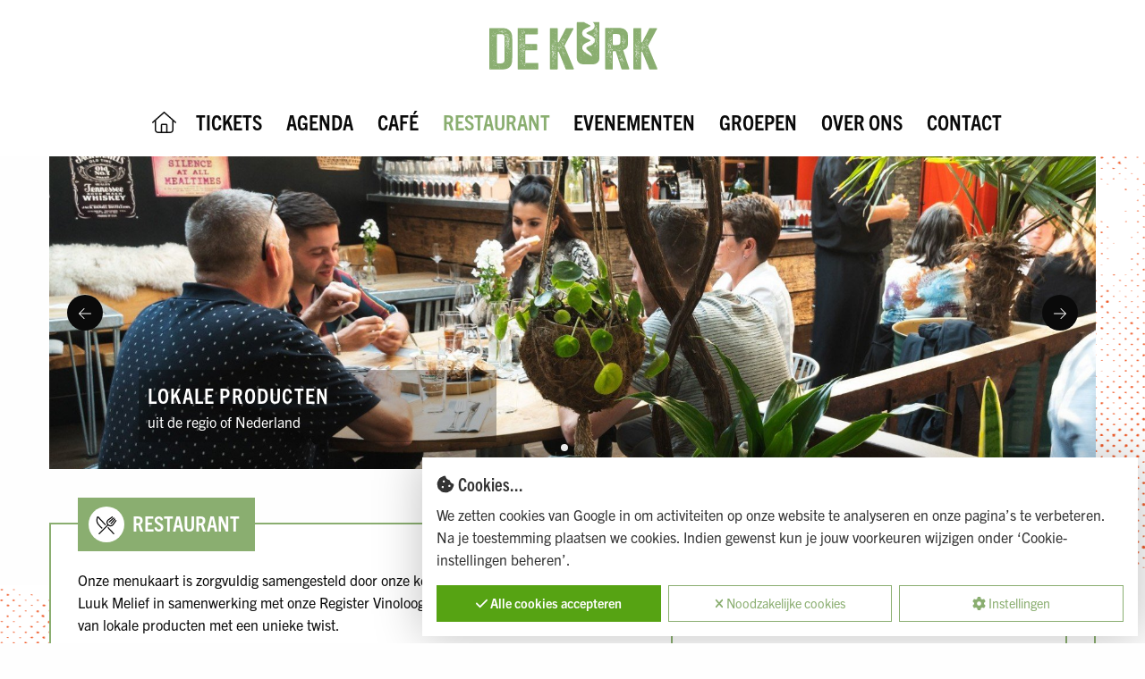

--- FILE ---
content_type: text/html; charset=utf-8
request_url: https://www.dekurk.nl/restaurant/
body_size: 119393
content:
<!doctype html>
<!--[if lt IE 9]>
<html class="no-js lt-ie9" lang="nl-NL"  prefix="og: http://ogp.me/ns#  fb: http://www.facebook.com/2008/fbml website: http://ogp.me/ns/website#"> <![endif]-->
<!--[if gt IE 8]>
<html class="no-js ie9" lang="nl-NL"  prefix="og: http://ogp.me/ns#  fb: http://www.facebook.com/2008/fbml website: http://ogp.me/ns/website#"> <![endif]-->
<!--[if !IE]><!-->
<html class="no-js no-ie" lang="nl-NL"  prefix="og: http://ogp.me/ns#  fb: http://www.facebook.com/2008/fbml website: http://ogp.me/ns/website#"> <!--<![endif]-->
<head>
    
    <meta http-equiv="X-UA-Compatible" content="IE=edge,chrome=1"/>
    <title>Restaurant | De Kurk - lokaal proef festijn</title>
    <base href="https://www.dekurk.nl/"><!--[if lte IE 6]></base><![endif]-->
    <meta name="viewport" content="width=device-width"/>
    <meta http-equiv="Content-Type" content="text/html; charset=utf-8" />
<meta name="description" content="Onze menukaart is zorgvuldig samengesteld door onze keukenbrigade onder leiding van Luuk Melief in samenwerking met onze Register Vinoloog Jur Wind." /><meta property="og:title" content="Restaurant" />
<meta property="og:type" content="website" />
<meta property="og:url" content="https://www.dekurk.nl/restaurant/" />
<link rel="image_src" href="http://www.dekurk.nl/assets/Uploads/Taps-076__FocusFillWzEyMDAsNjMwLCJ5Iiw4NF0.jpg" type="image/jpeg" />
<meta property="og:image" content="http://www.dekurk.nl/assets/Uploads/Taps-076__FocusFillWzEyMDAsNjMwLCJ5Iiw4NF0.jpg" />
<meta property="og:image:secure_url" content="https://www.dekurk.nl/assets/Uploads/Taps-076__FocusFillWzEyMDAsNjMwLCJ5Iiw4NF0.jpg" />
<meta property="og:image:type" content="image/jpeg" />
<meta property="og:description" content="Onze menukaart is zorgvuldig samengesteld door onze keukenbrigade onder leiding van Luuk Melief in samenwerking met onze Register Vinoloog Jur Wind." />
<meta property="og:site_name" content="De Kurk - lokaal proef festijn" />
<meta property="og:locale" content="nl_NL" />

<meta name="twitter:title" content="Restaurant">
<meta name="twitter:description" content="Onze menukaart is zorgvuldig samengesteld door onze keukenbrigade onder leiding van Luuk Melief in samenwerking met onze Register Vinoloog Jur Wind.">
    
    
    <link rel="shortcut icon" href="/favicon.ico"/>
    <link rel="apple-touch-icon-precomposed" href="/favicon-152.png">
    <meta name="msapplication-TileImage" content="/favicon-144.png">
    <meta name="msapplication-TileColor" content="#fefefe">


    <style type="text/css">
         .txt-col--white{color:white !important;}  .brd-col--white{border-color:white !important;}  .bg-col--white{background-color:white !important;}  .svg-col--white svg path{fill:white !important; }  .txt-col{color:#8AAE70;}  .bg-col{background-color:#8AAE70;}  .brd-col{border-color:#8AAE70;}  .svg-col svg path{fill:#8AAE70; } 

        #slice-9 .txt-col{color:#8AAE70;} #slice-9 .bg-col{background-color:#8AAE70;} #slice-9 .brd-col{border-color:#8AAE70;} 
#slice-145 .txt-col{color:#8AAE70;} #slice-145 .bg-col{background-color:#8AAE70;} #slice-145 .brd-col{border-color:#8AAE70;} 

    </style>
<link rel="stylesheet" type="text/css" href="/app/client/dist/styles/app.css?m=1763647155" />
<link rel="stylesheet" type="text/css" href="/resources/xddesigners/silverstripe-cookieconsent/client/dist/styles/cookieconsent.css?m=1741798948" />
<script>window.isMobile=0;window.isTablet=0;window.isPhone=0;</script>
<script>window.isMobile=0;window.isTablet=0;window.isPhone=0;</script>
<link rel="stylesheet" href="https://use.typekit.net/vsb5yxu.css">
<script src="https://kit.fontawesome.com/576fff8c28.js" crossorigin="anonymous"></script>
<script>
                    (function(w,d,s,l,i){w[l]=w[l]||[];w[l].push({'gtm.start':
                    new Date().getTime(),event:'gtm.js'});var f=d.getElementsByTagName(s)[0],
                    j=d.createElement(s),dl=l!='dataLayer'?'&l='+l:'';j.async=true;j.src=
                    'https://www.googletagmanager.com/gtm.js?id='+i+dl;f.parentNode.insertBefore(j,f);
                    })(window,document,'script','dataLayer','GTM-K8ZNZH4L');
                </script>

                <script>
                    // Define dataLayer and the gtag function.
                    window.dataLayer = window.dataLayer || [];
                    function gtag(){dataLayer.push(arguments);}
                    
                    // Set default consent to 'denied' as a placeholder
                    // Determine actual values based on your own requirements
                    gtag('consent', 'default', {
                      'ad_storage': 'denied', // Marketing
                      'ad_user_data': 'denied', // Marketing
                      'ad_personalization': 'denied', // Marketing
                      'analytics_storage': 'denied', // Analytics
                    });
                </script>
<script type='application/ld+json'>{"name":"De Kurk - lokaal proef festijn","address":{"streetAddress":"Kromstraat 20","addressLocality":"Delft","addressRegion":"","postalCode":"2611 ER","addressCountry":"nl","@type":"LocalBusiness"},"url":"https:\/\/www.dekurk.nl\/","telephone":"015 2141474","image":"https:\/\/www.dekurk.nl\/\/favicon-152.png","@type":"LocalBusiness","@context":"http:\/\/schema.org","@id":"https:\/\/www.dekurk.nl\/"}</script>
<script type='application/ld+json'>{"name":"De Kurk - lokaal proef festijn","url":"https:\/\/www.dekurk.nl\/","@type":"WebSite","@context":"http:\/\/schema.org"}</script>
</head>
<body class="preload">
<div class="body-wrapper">
    <noscript>
    <iframe src="https://www.googletagmanager.com/ns.html?id=GTM-K8ZNZH4L" width="0" height="0" style="display:none;visibility:hidden">
    </iframe>
</noscript>
    <div class="grid-x grid-padding-x">
    <div class="site-header__hamburger hide-for-large bg-col">
        <div class="hamburger">
            <span></span>
            <span></span>
            <span></span>
        </div>
    </div>
</div>

<header class="site-header">
    
        
            <div class="site-header__phone hide-for-large">
                <a href="tel:015 2141474" rel="nofollow" class="txt-col">
                    <i class="fal fa-phone"></i>
                    
                </a>
            </div>
        
    


    <a class="site-header__logo svg-col" href="https://www.dekurk.nl/"><svg class="logo-de-kurk" data-name="logo" xmlns="http://www.w3.org/2000/svg" viewBox="0 0 237.86 74.27">
    <path d="M72.78 60.57H56.92a.78.78 0 0 1-.78-.79V44.31a.78.78 0 0 1 .78-.78h14.14a.78.78 0 0 0 .78-.78v-6.84a.78.78 0 0 0-.78-.78H56.92a.78.78 0 0 1-.78-.78V22.88a.78.78 0 0 1 .78-.78H72a.78.78 0 0 0 .78-.78v-6.83a.78.78 0 0 0-.78-.79H46.72a.79.79 0 0 0-.79.79v53.85a.78.78 0 0 0 .79.78h26.06a.78.78 0 0 0 .78-.78v-7a.78.78 0 0 0-.78-.77zM57 40.34l-.24-.23V40l.4.31zm.72 2.23l-.24-.08.08-.32.16.08zm.56-.71l-.16-.24.16-.32h.15l.08.16-.16.24zm.15 1.27l.16-.16.08.08zm.48-.88l-.16-.08V42l.4.08zm.4-.23h-.21l.16-.56.16.08zm.4-1.36l-.16-.08.08-.16.16.08zm1.27 2.47v-.24l.16.08.08.16zm1.3-.13l.08-.16.08.08zm.88-1.19l-.48-.08-.32-.32H63l.16.24zm1.51-.56l-.16-.16v-.19l.24.16.08.16zm1-2l.08-.16.16.24-.08.32-.24.16zm-.32 1.43h.16l.08.16V41l-.4-.08zm-.72-1.91l.32.08.08.24h-.24l-.16-.16zm-.32-3.1l.08-.16.16.32-.08.32-.16.08zm-.24 1.51h.16l.16.24v.24l-.32-.16-.07-.18zm-.23 2.39h.23l.08.16-.08.08h-.23zm0 .71h.55l-.47.32h-.12zm-.24-2.86l-.16.08-.08-.24.16-.24.16.08zm-.16-.88l.16.08v.16l-.32.08-.16-.08zm-.4 2.15l.24.08.24.24v.16l-.4.08-.24-.48zm-.4-2.54l.08.16-.08.08zm.16 4.37v.16h-.16l-.08-.16.08-.08zM62.36 37l.16.08.08.16-.32-.08zm-.08 2.15l.08.08-.16.08zm-.39-2.31h.16l-.08.32-.16-.16zm-1.6 2.95l.4.24.24-.16.32-.56.16.56-.4.32-.32.07-.48-.26zm-.15 1.35l.31-.08v.4h-.16l-.15-.16zm-.24 1.75l.08-.08h.16zm0-4.14h-.24v-.16l.32-.16zm-.56-1.59l.4-.08-.08.24h-.32zm-.8 1V38l.56.47.16-.08.08.08L59 39l-.56-.48zm-.24 2.54l.16.08v.16l-.31-.08zm-.31-3l.08.08-.07.02zm-.4-.56h.24v.16l-.16.08-.08-.08zm.24 2.23l-.24.4-.32-.08h-.16l.48-.4zM56.71 38l.48-.08.16.16-.08.31-.16.16-.32.08-.24-.24zm0 2.62l.08.16-.24.08zm-.16 1l-.08.16-.08-.24zm14.77-21.89l.16.08.08.16-.08.32-.32-.08zm-.08.95l.08.16-.24.08zm-.55-1.27l.24-.08-.16.16h-.16zm-2.91-3.9l.08.08-.16.08zm-4.14 3.66l.16.08h-.16zm-.32.4l.08-.08.16.08-.08.32h-.16zm-.72-1.11l.08-.08.16.16h-.24zm-.32-2.07l.16.08-.08.16-.16-.08zM62 18h-.16l-.08-.16.08-.08.16.08zm-.24-1.67l.16.32-.08.16h-.16l-.24-.56zm-2.26 4.35l.08-.15h.16l.24.23v.32h-.24l-.24-.24zm-3.58 21.81l-.16-.08-.08-.16.16-.08.32.08zm-.56 20.22l-.24.24-.24.08.32-.32zm-.16-.48V62h.24l.08.16-.08.08zm-1.83-9.95l-.08-.28.08-.31.32-.08-.08.55-.16.24zm.08 5.18l-.08.08v-.24zm.16-4l.32-.16-.24.4-.16.08zm.08-2.15l-.24-.08-.08-.16.56.08zm-.08-2l.08.24.16.24-.08.08-.32-.24-.45.27.08-.72.16-.16.16.08.24-.24h.24l.32.16v.32l-.64-.16zm-2.31 2.97h-.4l-.48-.39h1.28zm.32 2.07l-.08.08h-.16v-.16zM51.06 57l-.16.24-.16.08-.32-1.12.64.08.32.16v.16l-.4.08zm-1.83-2.63l.08.08-.16.08zm-.32-5.65l.08-.24.16.16zm0-2.23l-.24-.16-.31-.33 1 .15.08.24-.08.16zm-.16 1.75v.16l-.31.08-.16-.08v-.16l.31-.08zm-.39-9.07l-.08.16-.28-.1v-.32zM48 36.52l-.24-.23.24-.08.08.16zm.08-.79l-.16-.16.16-.24.16-.08.39.48zm2.82-6.13l.08.16-.24.4v.08l-.08-.24-.47-.24-.19-.56.08-.16.31.08.08.32zm-.24-5v-.16l.16.16zm1.28-4.54l-.56 1.11-.32.08-.06-.33.24-.24h.16l-.48-1.19.32.16.08.16V20zm-.64-.72v-.16l.32-.08v.32zm.4.08v-.16l.16.08v.16zm1.3 2.22l-.08.32-.79-1v-.32l.16-.15h.07l-.07.23zm-.79-2.71l-.24-.08v-.15l.08-.16.24.23zM52 23.31l.08-.24.23-.24.08.32-.15.4.23.24h.32l.16-.32.32-.08-.08.32-.56.32-.87-.16-.32-.32.16-.16.16.16zm2.15 5.1l.15.08h.32l-.08.31-.32-.08-.31-.23zm-.24-.8v-.16l.31.08.08.32-.3-.08zm1.61 13.69l-.24.4v.3l.08.15h-.64l-.24-.15-.08-.32.56.16.32-.8-.08-.04-.24.08-.08-.16.16-.24.32-.08.24.16.24.64zm.08 1.59h-.16l.08-.08zm-.72 1.43l-.16.4-.32-.08.16-.47-.08-.17-.39.16-.32-.09-.24-.31-.32-.16.32-.56.32.08-.08.4.16.32h.16l.31-.56.24-.16h.24l.16.16-.4.24-.08.08zm-.87.8v.16l-.08.24-.32-.16-.08-.16.24-.24zm-.56-.48V45h-.16v-.32zm-1.19 2.07l-.16-.08.16-.24.39-.08.4.24.16.48L53 47l-.24-.4zm.31 1.12l-.16.08v-.24zm-.63-.8l-.08-.03.08-.08h.16zm.16 1.19l-.4.48-.32-.08-.08-.16.08-.24.32-.15h.24zm-.4-2.46v-.16l.32.08v.16zm.24-.64l-.16.08h-.16l-.32-.2.08.32-.32.16h-.16l-.08-.48-.47-.72v-.16l.31-.07-.08.39.08.08h.72l-.08.48.56-.4.47.08-.15.08zM50.9 51l.16.24-.08.08-.16-.16zm-.16-5.17l.08-.16v-.16l.16.24-.08.16zm.26 1.92v-.16l.24.16v.16zm-1.35-3.9l.16-.8v-.16l.32.16.16.8-.16.08zm.48.55l-.16.16v-.24zm-1.36-9.63v-.16l.24-.08.08.24zm.23 2.55l-.16.24-.32.08v-.4l.24.08.16-.16zm-.48-3.66l.32-.08H49zm.64 3.1l.08-.16.48.08.24-.31v-.16h.4l.07.23-.15.32-.72.32-.48.08zm1.67-3.42l.56.16v.16L51 34l-.32-.24h-.31l.15-.24zm-.32-1.43v-.16l.24.16v.16h-.16zm.64-4.86l-.08-.16.48-.08-.16.24.64-.4.08.24-.48.64-.4.24.08-.48zM51 24v-.16h.4l-.24.24zm.48 1.19l.16-.24.24.08v.16l-.24.08zm2.31 7.17l-.32-.16.08-.24.16-.08.48.16-.19 1.22-.56-.32-.16-.32.56-.08zM53.61 30h.32l-.08.24h-.16l-.16-.08zm-.08-.32l.32-.4.24.32.08.32-.48-.24zm.24 5.57l.08-.24H54l-.08.24zm.16.72l-.24.47h-.4l.16-.23zm-.32-1.67l.32.15-.56.56v.16l-.56-.17.24-.48zm-1.12-4.62l.24-.4.16.08.24.64zm-.31 13.21h-.4l.08-.32.32-.24.63-.08-.16.48.16 1.35-.55.09-.16-.09.23-1.08zM50 40.42l.5-.42h.16l.16.08v.31l-.32.48-.5-.13zm-.16-2.14l.16-.08v.08zm2.16 3.5l.16.08V42l-.16.1-.16-.16zM51.94 36l.24-.24h.15l-.15.4H52zm0 3.1h-.16l-.16-.1.08-.24.24.16zm-.24-1.7l-.24.16H51l.16.24v.63l-.48-.55v-.48l.64-.16V37l.24-.16.16.16zm-.88-1.27l-.24-.24.08-.32.16-.08H51l.08.48zm-.08 3.5l-.08-.32.24-.4.32-.16h.16l-.4 1zm.48 4.14l.24-.16-.08.4v.16l-.24-.09zm0-2.71l.24-.32h.16l.08.4h-.16l-.08.08zm.4-1.27l-.24-.08v-.24l.4.08zm1 4.77l.24.16-.24.64-.16.16-.16-.08.24-.72zm.16-3.82l-.32-.08-.23-.24v-.16l.55.32zm-.55-3.58l.15-.32.16.08v.16l-.16.08zm.23-2.23l-.31-.16-.24.24-.16.48-.16.16h-.4l.4-.72-.08-.16-.08-.32.56.32.24-.39.23.23.08.24zm-1.27-2.15l-.08-.16.32-.08.64.4.08.32-.08.16zm1-.16l.07-.16.24.24v.16h-.24zm.39 3.75l.16.07-.08.16-.16-.16zm-.16-5.9l-.08.4-.15.08.23.08.08.16-.79.16-.08-.24.4-.24.08-.24H52l.08-.16.23-.07zm-.16-1.75l.08-.16.16.16zm0 .64h-.07l-.16-.08.08-.16h.15zm-.39-3v-.26H52l.08.32zm-.88 4.53v-.16l.48.08zm-.4 3.9l-.16.64-.15.24-.32.08.08-.32.16-.08v-.16l-.41-.19.08-.24zm-1.27-2.62h.16l.24.23-.16.48-.24.16-.16-.08.16-.24.08-.39zm.8 1.83v-.24l.08.24zm-.72-3.27l.08.48-.4-.08-.01-.13.24-.4.32-.23.32-.08V30h.16l.08.4zm.16 15h-.24v-.32h.16zm.24 3.66l.24-.56.08-.08v.64l-.08.16v.63l-.17-.18-.32-.56zm.32-4.54h.08l.15.08-.23.16zm3.34-3.18l.08-.16.32-.08.31.24-.07.24-.56.31v.16l-.01-.38-.32.23h-.16v-.39zm-.24-.88l.16-.24h.24l-.08.24zm.08 1.67v.16l-.32-.08v-.16zm-.24 3.35v-.21h.16v.16zM54.88 40l.16-.16.08.16zm.64-1.68L55 38l-.24.24-.08.31.24.16.08.4-.56-.24h-.39l-.05-.28h.39l-.08-.31-.87.15-.07-.43-.24-.16-.24.16-.4.08.08-.24.56-.56-.24-.28.08-.16h.16l.08.32.32-.08.4.08.24.24-.16.08-.4-.24-.24.24.64.64.47-.24-.08-.32.16-.32.24.16 1 .24-.16.24zm-1.2-1.75l.48-.47h.2l-.16.39v.32l-.32-.08zm1.28-.31v-.16l.08-.16.16.24-.08.16zm.16-2.26h-.16l-.08-.24.08-.08.16.16zm-.48-9.71l-.16-.29-.12-.13h.24l.32.4zm-.16 3.26l.08.4-.08.16H55l-.08-.32zM55 35l.08.48-.08.4-.56-.08.24-.24.16-.48zm-.64-.08v-.32l.24-.39.08-.16.16.24-.32.71zm.56-2.55l-.08.08h-.16l-.08-.39.32-.08zm-.56-1.19l-.23-.08L54 31l.71-.08zm.16-7.08l.08-.16.08.16-.08.08zM54 29v.24l-.64-.4-.48.24v.08l-.31-.16.48-.32-.24-.39.08-.24.4.16zm-1-3.7v-.16l.24.16-.16.24-.32.08.08-.24zm-.08-1.19l.16.08-.08.08zm.48-1.2l.08-.16v-.15l.24.23zm.24-2.07l-.08.16.08.48-.24.16-.16-.56.16-.87.24.08.24.24zM51 28.25h.24l.08.16v.15l-.08.16-.32-.08zm-.87-.08l-.16.08-.24-.8-.34-.45.48.16.4.64zm-.64.32l-.32.63.16.16.24-.16.16-.4.16-.08.08.16-.58 1.2-.56.08-.32-.24.08-.4-.08-.32.64-.63zm-.8-3.67l-.16-.08v-.47l.16.08zm-.23-1h-.26v-.16l.31-.08zm-.08 3l.08.16-.32-.08.08-.16zm.08 5.1l-.08.08-.08-.32.08.16zm-.08.71h.15l-.07.24h-.32zm.15 5.66h.24l.4-.72h.16l.08.72-.08.47-.24-.08-.32.24h-.16l-.08-.32zm.32 1.35l.64-.08-.24.4-.48.24h-.16zm.06 5.36h.16l-.08.32h-.16l-.16-.08zm.64 10.75h.16v.16l-.32.07zM49.31 54l.24-.07.16.15-.24.24-.08-.08zm.4 6.93l.16.08v.16h-.16l-.16-.17zm-.16-8.6l-.16-.33.4-.07.08.39.32.16.08.32zm.32-5.09l.08-.32.47.08.08.16-.23.24zm.4.56h.23l-.08.16h-.15zm.15.63l.08-.16.08.32-.16.08-.07-.16zm.64 9.32l-.16.25-.48-.08.08-.31.32-.16.16.08zm.8-.88l.16.08-.16.16-.16-.11zm.08 1.43l.16.08-.08.24-.16.08-.16-.08zm.08-7h-.48l-.16-.08.08-.16.48-.16.24.16zm-.16-1.3l-.32-.16-.08-.08.24-.24h.3l.31-.32h.16l-.08.4.08.4zm.79 1.19l.24.16.08.16-.08.08-.32-.16-.08-.16zm.16-.4h-.16v-.32l.4-.16-.08.32zm1-3.74h.16l.24.24v.4l-.32-.56zm.32 3.34h.15v.24l-.28-.18zm.08-1.75l.07-.16.08.08zm-.08-2.07h-.16l-.08-.71.55.16.08.23-.08.16zM54.48 63h.32l-.16.24-.16-.08zm.24-2.71l.24-.24-.08.24zm.16-1.51h-.16l.08-.16h.2zm0-4.78l.08-.15.04.15zm.12-7.53l.24-.08v.16H55zm.16-2.54v-.16h.32v-.16l.32.16v.16l-.56.47zm.08 1.83l.16-.16h.24l-.08.24-.16.08h-.2zm.16 8.35h.16l-.24.24zm0-6l.16-.24.24.08v.16l-.24.07zm.24 1l.24-.08.16.16-.16.24h-.16l-.08-.16zm.08 5.65l.16.16-.16.08zm.2 6.24l.16.08-.16.32-.16-.4zm.24-21.33l-.08.4-.24.08-.16-.15.24-.64zm-.08-1l-.08.16h-.16l.16-.4zm-.16-18.86l-.16.08.16-.16zm-.24-1.11l.08.23-.08.4-.08.16-.48.4v.32l.56.55-.68-.23-.16-.24.08-.48-.08-.08-.32.16-.24.32v.16l-.39-.4v-.32l.47.08.48-.24.24-.24-.2-.25.16-.47.4-.08zM55.2 17v.08H55zm-.24.24l.24.08-.08.16H55zm-1.19-1h.32l-.08.48.23.23-.24.15-.24-.16-.08-.55zm-.24 1.51l.16.32.16-.08.08-.16v-.64l.24.24.07.48.56-.24.08.32-.4.16-.16.32-.63-.4-.16-.07-.08-.24zM53.21 19l.4.08v.16l-.16.08h-.32zm-.16.56l.08.32-.72-.24.08-.32.16-.08zm-1.11-2.71l.16-.07h.16l-.08.31-.16.08-.16-.08zm-1.36.4l1 .08.16-.08.87.24-1.67.16-.48-.16zm-.31-.47l-.16.31L50 17v-.14zM50.11 22l.31.16.08.08.32.16-.16.39-.39-.47-.4-.16zm.24 2.62l-.08.08-.16.08-.11-.27zm-.4-.55v.32l-.08.16-.4-.24-.16-.31v-.32l.48.16zm-.56-2.31V22l.08.16-.24-.16-.08-.32zm-.16 3v-.16l.32.24-.08.24-.24.24v.24l1 .64.16.24-.72-.08-.32.16v-.42l-.48-.64zm-.4 3.24H49l.08.16h-.24zm-.32-8.28l.16.08-.16.08zm.08.56h.16v.39l-.24.08-.07-.39zM47.88 16l.32-.16.16.08v.24l-.56.16zm-.8 17.75l.32-.08.32.32h-.8zm0 3.66h-.16l.16-.24zm.72 12.81l-.24-.08.08-.23h.16l.08.15zm0-13.05l.16.08v.16h-.08zm.79 3.5l.08.08.08.16v.32l-.24.4-.15.08-.16-.16.16-.16.15.08-.55-.8zM48 46.79l.16-.08.47.08v.32l-.16.16-.03-.27-.32-.16zm.71 3.26l-.31-.15-.16-.64.31.08.24.56zm.16 6.85v-.16l.16-.32.16.08-.16.48zm.32 4.46l-.08-.16h.24l.08.16-.16.08zm.72.39l-.32.08-.24-.23.24-.16.32.16zm0-8.35l.16-.08.16.08v.16H50zm.71 9l-.31-.08-.08-.08.08-.16.31.16zm.4.32l-.16.08h-.16l.16-.24h.16zm.24-.64h-.24l.24-.32.08.08zm-.08-2.62l-.08-.24.16-.08h.16l-.08.24zm.56 6h-.16l-.08-.32.24.08zm-.08-2.87h-.16v-.32l.24.16zm0-1.75h-.24l.16-.32.16.08zm.24-.64V60l.16.08zm.08-.39l-.16-.08v-.32l.4.08zm.16-1.84l-.08-.15.16-.08.07.23zm.23-3.74l.16-.47h.48l.16.16-.4.47-.24-.16zm.48 4.22v.48h-.16l-.08-.56.08-.24zm-.24 2.47l.48-.16.4.08-.48.56v.16l-.4-.48zm1 1h-.24l.08.32-.08.16h-.16l-.21-.25-.08-.4.56-.07.16.07zm.16-3.18l-.08-.08.08-.16h.16l-.08.16zm.4 4.54l-.17-.09V63l.16.08zm0-2.15H54l-.07-.13v-.2l.24.16zm0-9.31l-.17-.09.16-.24h.23l-.08.24zM55.44 66l-.4-.16h.4zm.08-1.35l-.32.32.08-.16-.64-.24-.24-.32.08-.32.32-.31.48-.16.24.16-.08.23-.64.24v.16l.24.24.56-.08zm.08-1.83h-.16l.08-.32h.32l.16.16v.24l-.16.08zm.56 3.74l-.24-.24v-.16l.24.08.07.16zm.07-.72l-.23.08.08-.31h.23zm.16-.87l-.23.08-.08-.32.23-.08.16.16zm.4-2.87l-1.51-.32-.28-.26.08-.08h1l.71.39zm1.91 1.44l-.16.08-.08-.24.16-.08.16.08zm2.71-1.28l.16.08-.08.16-.16-.08zm0 3.35l.08-.24.16.16zm2.23.79l1.83-.08.08.08zm4 .16l.08-.16.08.08zm.24-.4h-.08l.08-.08zm1-.24l-.16.08-.08-.08v-.16l.32-.15zm.72.64l-.16-.08v-1l.4.08v.79l.16.24zm1.11.64l.08-.16.08.08zM194.5 68.09l-8.05-24.21a.78.78 0 0 1 .48-1c4.3-1.52 5.79-4 5.79-9.26v-10a10 10 0 0 0-10-10h-19.6a.78.78 0 0 0-.78.79v53.93a.78.78 0 0 0 .78.78h8.64a.78.78 0 0 0 .78-.78V47.65v.07l-.16.08.08-.24h.11v-2.23a.78.78 0 0 1 .79-.78h2.49a.77.77 0 0 1 .74.55l7.51 23.48a.77.77 0 0 0 .74.54h8.94a.79.79 0 0 0 .72-1.03zm-3.35-33.26l.33-.09-.16.33-.17-.08zm-.33 2.38l.25.08v.16L191 38l-.25-.66zm-8.62 14.53l-.33-.16-.08-.17v-.16l.49.08.25-.08.16.08-.08.33zm.08 1.81l-.24.08.08-.24zm-1.47-8.95v-.16h.32l-.08.32h-.16zm.08.74l-.08.16-.25-.24.16-.09zm-.17-1.07l-.33-.08v-.25l.5-.08-.08-.49L182 43l-.66.41-.08.16-.08.49zm-1.06-1.48h.16l.16.74-.08.17-.33-.09-.16-.24V43zm-.09-1.31h.25l.08.16-.24.08zm.33-.33l-.08-.25.08-.08h.17v.33zm-.08-2l.08-.17.17.09-.09.16zm.33 8.54l.16-.08.17.08v.16l-.17.17h-.24zm.16-4.6l.08-.16.09.08zm.91-2.54l-.09.73-.24.25-.17-.25.17-.49.24-.24zm-.09-.42V40l.41.16-.08.17zm-.32 0h-.17l-.08-.16.08-.08.17.08zm2.19 3.65l.08.08.09.25v.24l-.25.17-.49-.25zm-.08-3.62V40l.16.16zm.74 2.63l-.33.08-.16-.08.08-.33h.25zm-.16-.9l.08-.49.24.16-.08.25zm.24 5.91l-.08.25h-.25l-.08-.17v-.16l.17-.16zm-.41.66l.17.08-.25.25-.17-.25zm.17 2.46l-.09.25-.16-.08zm-.42-.57l-.08-.17h.25zm-.16-3L183 47l.17.25-.09.16zm-.66.08l.09-.16.08.08zm.09 2.3l-.17.08.08-.16zm-.09-8.54l.17.17h-.08zm.25 9.12l.08.08-.16.08zm.25-10.27l-.09.17-.73-.66.57.08.25.25zm-.74-.82l-.17-.08V39l.17.09zm-.25-.74l-.16-.08.08-.16.16.08zm.17 6.33l-.09.32h-.16l.08-.41zm-.25 4l.08-.16.33.32-.16.25h-.25zM182 52l-.17.08.08-.16zm.57 0l.49-.08.17.16.08.82.08.17L183 53l-.08-.42-.41-.32zm.49 1.56l.41.16V54h-.16l-.25-.25zm.25-1.72l-.25-.25v-.17l.33.09.33.33-.16.08zm.33-2.14v-.16l.74-.09.33.09-.25.32v.58l-.33-.33-.33.08zm1.15 1.48l-.08.16-.09-.24zm-.17 1v.17l-.33-.08V52h.17zm-.49 1.4v.16l-.16-.08-.09-.16zm.58 3L185 56l-.08-.49h-.24v.33l-.33-.08.08-.5.33-.16.16.16-.08.17.41-.17-.08-.32-.25.08-.08-.17.41-.32.33.16v.49l-.17.33v.33l.33.08-1 1.15v.49l-.82-.41zm.82-22.26l.41-.16h.16v.16l-.16.08.24.33v.17l-.82-.33zm-.17-.74l.08-.16.09.08zm2.55-3.94v.16l-.41-.16h-.74v-.16l-.33-.25.33-.25.24.41.33-.08.17-.24.33-.09-.09.41zm.49 4.11l-.08.16-.25.08-.33.17.25.08-.08.33-.74-.17 1-1-.24-.25.24-.24.25.16v.25l-.16.16zm-.33 2l-.16.08-.33-.24-.08-.25h.24zm-1.56-3.86h.17l.32.66h.41l-.24.41-.33.16-.16-.08.08-.49zm1.07-.33v.33l-.33-.08-.08-.33zm-.17-.49l.09-.17.16.17v.16h-.16zm.66 1.48l-.33.16-.08.66-.25-.17V33l.17-.08.16-.5.09-.16.17-.26.17.17zm-1.48-2.38h.33l.08.32h-.57v-.16zm.09 3.36l.08.08-.08.25-.33.08-.17-.08.17-.33zm.16 2.63l-.16.08.08-.16zm-.25.25l-.24.41V37l-.5-.41v-.16l-.08-.17zM185.4 53.8l.09.33-.09.16-.24-.33-.08-.33zm-.32-4.6v-.33l.24.08-.08.25zm.32 4.19l-.08-.17v-.16l.49-.08-.08.32zm0-4.19V49h.41v.17l-.24.08zm.33 3.36l.08-.16.09.08zm0-.16l.08-.16.09.08zm.08-14.4l-.32.33h-.33l.16-.25.33-.16.33-.58zm-.08-2.63l.33.16h-.16zm-.33.25h.17l-.08.16h-.17zm0 1.15l-.08.32-.41.5.08-.66.25-.49h.08zm.33 20l.27.23-.08.16h-.25l-.08-.24zm.5.33h.41l.32.33-1-.16zm.32-.82h.17l.08.16-.16.25-.33.08-.17-.08zm-.08-18.07l-.24.25-.25-.25V38l.33-.08.16.16zm.08 1.48v-.33l.09-.08h.16l.08.49zm1.07-.9l-.49-.25-.41-.49-.08-.25v-.16l.24.08.25.25.16.49h.71l.16.25zm.41-2h-.24v-.25h.21l.08.17zm.33-.66l-.16.08-.09-.16.09-.17h.24zm.08-4.27l.82-.16.17.08-.08.24-.5.41h-.33V32zm1 3.12l-.17-.16.09-.17zm-.33-.57l-.33-.66.16-.17.25.09.08.24-.08.33zm.41 3h-.25l.17-.32.16.16zm.41-6.32h-.16l.16-.16zm.33-1.23h-.17v-.25h.33zm.16-8.87l.09.08-.17.08zm-.41 4l.08.09-.16.08zm-.08 5.26l-.08.16-.25-.08-.24-.24V30h.16zm-.82-1.4l.33.09.08.49-.41-.17zm-.41-1.64l.16.25-.16-.08zm.24 2.79l-.16.09.08-.17zm-.73-2.54l.16.08-.08.33-.17-.17zm.08 3.45l.16-.09-.08-.32.08-.25.17.16.24.66-.41-.08-.08.57-.33.25v-.66l-.16-.24-.08-.41.32.32zm-.58-6.74l.09-.08.08.25h-.25zm-.33 1.56l.25-.08-.16.33-.09-.08zm0 2.47l-.08.16-.41.08-.33-.16-.32-.33 1.06.08zm-.65-1.15v.16l-.17.08-.49-.41v-.16l.25-.17.49.09-.16.24zm.16-3.12v.24l-.08.33-.25.25h-.16l-.08-.74.49-.17zm-.16-.66l-.33.41h-.16l.08-.49.16-.09h.17zm-.73-4.13l.16-.16h.17l-.08.24.32.33-.57-.24zm0 7l.33-.16-.08.33-.25.16zm-.25 1.07l-.08.33.33.57-.66-.08-.08-.25.08-.32.25-.25zm.25 1.72v.17l-.33-.08v-.17zm-.33.66l-.08.08-.25-.08v-.16zm-.33-3.45l-.49-.08.08-.33.33.08.08.17zm-.24-2.22h.16V24l-.25.08zm-.33 1.15h.23l-.32.09zm-.25 6.66l.25-.33.65-.08-.16-.25.08-.17h.49l.5.25.08.41-.41.08-.49-.16-.17.25.08.16h.41l.17.25.08.65-.49.09-.25-.25-.08-.66-.25-.08-.16.25-.33-.25zm-.16 5.58l.24.16-.08.09-.16-.09zm.08 3.12l.16.25-.24.16-.25-.16-.08-.25zm-.25 5.34l.08.16h-.41v-.16l.17-.08zM183.6 20l.24.08-.08.17h-.16l-.08-.17zm-.25 17.41l.25.08-.08.17h-.17zM183 38.6l.17-.08h.16l-.25.58-.16-.09-.25-.57zm-1.89-21.51l.17.08v.16l-.17-.08zm-6.24 1l.08-.16.09.16-.17.09zm-1.72-1.64l.16-.33.17.17-.09.82-.32-.33zm-.5.74l.17-.16h.18l-.08.32-.25.17zm.09 1l-.25.32-.16-.16.08-.33h.16zm-1.07-3l.25-.33.41-.16v.16L172 15l-.17.33-.16.08zm-.41 1.72l.49-.16.08-.25.66.41-.16.25-.5.25-.08.08-.74-.25.33-.24zm.57 22l.09.33-.33-.08-.41-.58v-.16l.74-.16-.09.32-.24.09zm-.41.82l.17-.08.24.25-.08.16h-.16zm.17 1.73h-.33l.25-.08zm-.41 8.13l-.09.24-.16.09-.08-.33zm-.09-2.79v-.09h.25zm-.09 3.55h.17l-.82 1.31V52l.41.25.32.41h.25l.08 1.23-.16.16h-.17l.09-.41-.5-.08-.49-.33h.82l.08-.08-.16-.25-.74-.08-.41.25v-.33l.41-.58-.08-.16h-.41l-.58.33v.16l.17.08-.09.42-.41.41h-.16l.25-.66-.17-.17.3-.57 1.07-.49.08-.17-.25-.33.08-.16.33.16.41-.32-.16-.5zm.41 4v.17h-.16l-.08-.09.08-.16zm-1.06.17l-.09-.33.17-.33h.16l.08.49zm.32 1.15l-.08.32-.16-.08.08-.16zm-.57 1.15l.08-.25.25.08-.08.25zm.25 2.13h-.09v-.16zm-.83-2.46h.17l.16.33-.41.41-.24-.09.16-.57zm-.16-2.88v-.16l.16-.08.25.16v.16l-.16.09zM168 48.29l-.41.17-.16.25-.41.08-.08-.08v-.17zm-1.06-.49l.16-.16.16.08v.16zm.41-.41v-.16h.16v.16zm.49-3.94h-.25l-.65-.16-.25.16-.25-.25V43l.09-.17.57.09.33-.09-.17.25-.32.17 1.23-.09.16-.24-.08-.5 1.56.17v.16l-.16.17h-.82v.16l.16.08v.25h-.49l-.58.49v-.41zm-1.15-5.34l.57.25-.16-1.07-.41-.16.33-.74.74-.66-.17-.33.09-.16.73.41.25.33.25-.17.08-.57h.16l.09.65-.41.33-.33.08-.09-.24-.49.33-.08.16.25.33V37l-.41-.08-.09.17V38l-.24.41.08.25.66-.09-.17.33-.16.08-.82-.16-.5.41h-.16V39l.66-.65zm.57-7.23h.17l.16.09-.08.33-.49.16-.08-.33zm-.16-6.48l.08-.17h.17zm.41-1.24l.08-.16.09.08zm.33.58V24l-.16-.33zm-.16 3.78h.16l.33.16.24.17h-.9v-.17zm.82-1.23l.16.08-.33.24-.16-.08v-.16zm-.33-1.07l.08-.08.08.08-.08.08zm2.05-5.83h.33l-.08.24-.25.17-.08.16.16.41-.08.17h-.16l-.41-.5.16-.32zm-.25-.91l.09-.16h.16l.08.33.09.16zm.42 10.35l.24-.16v-.17l.58.41h-.41l-.5.25-.74-.08.25-.17zm-.25-.57l.16-.25.25.16-.25.17-.08.08zm.66 6.65l-.33.16L170 35l-.16-.25v-.32l.58.08.32-.58.25-.08.25.25-.17.33-.33.32zm-.5 10.67l-.24.25-.74.41v.17l.08.16.33-.08.41-.41.16.16-.08.91-.49-.17-.17.08-.08.58h-.33l.09-.66-.25-.49-.49.08-.25-.08.41-.49.49-.17.58-.9.33.08.24.25zm.17 1.81v.17l-.25-.17zm-.66.74l-.16-.25.41.25zm.08 2.46l-.33.09-.16-.17v-.74l.16-.33.17.17.08.9zm-1.64-1.72l.58-.25.16.17-.16.33.41.24-.25.25zm.66 1.72v.25l-.25-.16v-.25zm-.25-2.3l.08-.16.25.25-.08.16zm-.33-3.61l-.33-.08v-.16l.33-.09.08.17zm1.07-.24l.33.08-.08.24-.17-.16zm-.25-3.86l-.41-.25-.08-.08.49-.5h.33l.49.58.17.41zm.5 1.47l-.09.25h-.32l.08-.25zm-.5-.41v.17l-.16-.09zm-.9-.08l.16.16h-.16zm-.16-1.15h-.17l-.08-.33.08-.16v-.33h.17l.16.25v.41zm.24-2.13l.08-.33.09-.17.24.74-.33-.08zm-.65-4.11l-.42-.08-.16-.25-.08-.16.41-.09.41.42zm.08.74V35h-.17l-.08-.08zm-.08-2.47v-.16l.32.08.09.17zm-.17-2.62v-.17l.17.08zm.25 1.8l.16.09v.16l-.08.08-.16-.24zM168 31l-.16-.33.49.16.25.33-.17.08zm-.16-.82l.16-.42h.17l-.17.33zm.74 4.92l.08.25-.16.08-.17-.25zm0-6.4v-.2l.33-.41.65.08-.16.25-.33.08-.08-.08v.49zm1.15 4.76l-.08-.25.24-.16.5.08.16.25-.08.16zm.33.41l-.17.08v-.24zm-.41 2.46l-.25.09v-.12zm-.1-4.33l-.16-.08.08-.08.17.08zm.33 5.75l.08.17.17.08-.41.49-.33-.08L169 38l.08-.33.33.17.16-.25zm.41-7.06l-.16.08h-.74l-.49-.66-.17-.08.09-.33.49-.08.16.74.25-.16.41-.09.41.09v.32zm-1.31.49h.16l.17.17-.08.08h-.5zm.33 1.07l.24.24v.17h-.16l-.16-.25zm0 4.6h.08l.08.08v.57l-.24.17-.09-.49L169 37h-.49l-.17-.33h.74zm-.82 4.35l.41-.08v.16l-.25.17-.16-.09zm1.72 0h.17l.08.74-.33.33zm-.41-1.56l-.08.16-.33-.16-.08-.25.24-.41.74.17zm-.08-2.22l.24-.74.17-.08.08.41-.08.17.25.24zm.33-1.39l-.09-.09v-.24l.66-.17-.16.33zm.9-1.07l.08-.08.58.08-.25.24-.41-.08zm.25-3.78v-.25l.16.09v.16zm.24-1.4l-1 .33v-.33l.49-.32h.33l.16.16zm-.33-3.94l-.08-.16.17-.17h.16zm.25-3.28l-.41.24-.08-.16.33-.25.16-.08zm-.16 1.64l-.25.25-.16-.09.08-.16zm-1.15 1.23l.16.08.08.25h-.16l-.08-.16zm-.25-3.12l.08-.16h.33v.16l-.16.08zm-.08-1.31v-.17l.28.17-.16.49-.33.25-.16-.09zm-.25 3.28v.17l-.16.08-.25-.17v-.16l.17-.08zm-.33-1.89H169v-.16h.16zm.09 4.93l.49.17-.17.16h-.24l-.82-.33.08-.33.25-.24.08.08zM167.67 29l-.09.24h-.16v-.33zm-.42 3.12v.41l-.41.33h-.16v-.42l.25-.49v-.16zm-.73-2.39l-.09-.24h.33zm.41 3.45l-.09.25h-.16zm.24 1.24h.17l-.09.16-.82.33-.08-.25zm.08 1l-.16.08v-.16zm-.24.25l-.08.16-.17.08zm.49 3.94l.08-.16.17.08-.08.16zm.17 2.22h-.17v-.25l.08.08zm-.33-1.65l-.33.09V40l.08-.16h.16zm-.66 1.89l-.16.25-.17-.25.17-.16zm-.25 2.22l-.24.25-.33-.08.08-.25.16-.08zm-.65-.74v-.16l.16-.17h.16v.17l-.16.16zm.24-3.45h-.16v-.49h.14l.08.33zm-.24-2.63l-.09-.08.25-.08zm0 3l-.09.41h-.41l.17-.24zm-.33.9l.08-.08.16.17-.32.08zm0 .91l.33.33h-.33zm.65 3.12v.24l-.08.25-.33-.49zm0 .66h.33l.66-.5v-.24l-.25-.17-.32-.65.08-.5.24-.08.83.82-.42 1.73-.49-.09-.16.25-.5.16-.24-.16-.08-.33zM168 45l.25.08-.08.17-.17-.09zm.17 4.6l.08.16-.16.08-.09-.24zm-1-.49l.17.08-.09.08-.16.08zm.08 1.39l.17-.08.08.16-.25.09zm.17.58l.41-.09.57.66-.9-.33-.08-.08zm1.15 4.6l.16.08-.24.24h-.17l-.08-.32zm1.89-11.5v-.41l.16.08v.25l-.08.16zm-.25-1.18v-.17l.33-.08.08.08zm.17-3l-.09-.08.25-.08.08.08-.08.16zm.16-2.79l.08-.17.08.09zm.33 3.45h.24l.09.16V41l-.33.08-.17-.08zm.08-3.94l-.08-.25v-.17l.49.17.33-.25.08.33-.16.33-.41.08zm.82-15.53V21l.25.25-.08.08zm-1.07-2.62l.17.16-.08.08-.09-.08zm-.16 8.37l-.25.08-.41-.16.08-.25.42-.41h.24l.08.17zm-.49-11.33l.24-.16h.25l.08.16v.16h-.33l-.33.58-.16-.25zm-.05 1.23l.5.08v.17l-.33.08-.17-.08h-.16zm-.32 1.4h.16v.16h-.25zm-.33 0l.16.16h-.16l-.08-.08zm-.08.9l.49.17-.25.16-.41-.16-.49-.5h.25l.32.17zm-.83-4.93h.33l.09.09-.09.16-.41-.08zm-.12 5.79l-.24-.24h.24zm-.65-1l.24-.5.17.09v.24l-.58.66.08.41.58.25-.25.57-.16.08.41.33-.17.25-.32.08v-.76l-.17-.49-.57-.33-.09-.41.33-.49-.41-.82zm-.91 9.11l-.16.08-.08-.16.24-.08zm-.24-4.68l.08.17-.25.65-.08-.82zm-.42 10.43l.33-.16h.17v.16l-.25.33-.33-.08zm-.32 1.23l.65.08.09.33-.17.17.33.33-.49.49h-.33l.24-.41v-.41l-.41.08-.08-.41zm-.25-.9l-.08.16-.17-.32h.17zm-.41-17.41l.16.25-.16-.09zm.16 27.1v.25l-.16-.17zm-.65-11.74h.37l-.08.32-.33.09-.09-.25zm-.17 5.58l.25.08v.2l-.17.08h-.16zm-.16-12.56v-.25l.08.16zm.24 17.65l.09.08-.17.09zm0-2.13l.09-.66-.09-.16.33.16.09.49-.25.17zm.33 6.49h.13v.16l-.17.08zm-.57-25.79l.16.08-.16.16-.17-.08zm-.41 25.29l.08-.16.25.16v.17H164zm.65 7.48l.09-.17.08.33zm.74.57v-.25l.17.09.08.16zm.09-2.55l-.25-.08-.25.08-.08.17-.08.33-.17.08-.41-.17.41-.49.33-.08.09-.49.32.08.25.41zm.73-3.77l.09.24.08.58-.08.33-.25-.09-.25-.82zm-.32 4.84v-.16h.22l-.16.08zm.41 1.73l-.09.16h-.16l.08-.33h.17zm.41-3l-.17.25-.33-.09.09-.24.33-.08.08.08zm0-4.19l-.41.08-.19-.06.33-.24h.41zm.33-1.15h.32l.33-.24.09-.33.32.08-.32.66-.33.16h-.25l-.33-.16zm.16 15l-.16-.08.32-.33.09.16zm.25-9.69l.33.08.16.33h-.49zm.16 3.28l.17.09v.16h-.25zm.33 3.29h-.16l-.17-.08.25-.33.16.08zm.66-1.15l-.25-.33V57h.25l.57-.58-.41 1zm.41 3.29l-.17-.09V60l.17.24zm0-2.47l.08-.16.57-.41.09.16-.25.41-.33.08zm.57.9l-.16-.08v-.16l.24-.17.17.09-.08.24zm1.23 1h-.7l-.24-.16.08-.33.16-.08.42.24.32-.16.5.08-.24.33zm.66 1.31h-.16v-.49l.16.17zm-.08-.65l-.08-.25h.33l.08.17zm.25-2.71l-.17-.09.08-.16.17.16zm1-15.2h-.08l-.49-.24-.25.24-.16.09.24.41-.49.08-.08-.25.16-.65-.82-.17.25-.24.32-.09 1 .17-.08.33-.08.08.73.08zm.25-.73l-.09.16-.24-.16.08-.33.25-.25.33.16zm.33-1.24h-.33l-.09-.16.25-.08.17.08zm.82-3.28h-.33l.08-.33h.16l.17.25zm.74 4h-.17l-.08-.33.08-.08.25.25zm.32-1.31l.17-.25.08-.49h.17l-.17.9-.16-.08zm-.24-1.81v-.16h.33l.08.08-.08.16zm.49 3l.17-.17.16.09-.16.16zm.76.54l-.33.25-.16-.08.08-.33.33-.25.16.08zm.16-3.12l.09-.16.24.24-.08.17zm.33 1.4v-.17h.17l.08.17zm.5 1.89h-.25l.08-.33.25-.17.08.25zm.24-3.29l.25-.08-.08.16zm.25 3.45l.16-.08h.17l-.25.33h-.16zm.33 1l-.33.16.08-.41.16-.25h.17zm-4.44-6.9a.78.78 0 0 1-.79-.78V22.41a.78.78 0 0 1 .79-.78h4.55c3.53 0 4.71 1.1 4.71 4.55v4.95c0 4-1.18 5.26-4.71 5.26zm5.42 4.35l-.24-.25.24-.24.08.33zm.08 2l-.24.08.08-.24zm-.9-3.28l.17-.09.08.17-.25.08zm.25 2.62l-.17.09.09-.17h.16zm.65 1.89l-.32-.08-.09-.16.09-.09.49-.08.08.17zm.58-3.78l.08.17-.08.08-.17.08zm.16 5.26l-.16-.16.08-.17.58-.08v.16l-.25.25zm.74 6.32h-.24l-.09-.16.33-.33.08.08zm.25-1l-.08-.25.41-.66.16-.49.17.08v.25l-.58 1zm.25.08l.41-.08-.09.33h-.24zm.32 1l.17-.17.24.17-.08.49-.24.16h-.17zm.33 3.94l-.24-.25v-.16l.57-.41.49.08-.08.16-.74.25.08.16zm.41-.25l.09-.08.24.08h.25l1.07-.66v-.57l.32-.08.17.08-.08.33.03.32-.08.16-.33.16v.25l.16.33v.33l-1.64-.41zm1.48 1.4l-.16.33-.25.24.08.41-.65-.49.24-.49.49-.33.09-.17.16.17zm.49 2.21h-.08v-.24l.17.08zm0-.73l-.24-.5.08-.16.49.16.25.41zm1 4.35l-.33.16.17-.33.32-.08zm-.46-1.81l-.08-.16 1.23.08-.58.41zm1.31.74h-.16l-.25-.24.08-.17.25.08.08.17zm.17-3.36l-.5-.09-.16-.33-.33.17-.16-.25.33-.08 1 .33zm.82 5.25l-.17.08-.08-.08v-.16h.25zm.57.08l-.24.09v-.25l.24-.16zm0-3.36l-.16.08v-.17l.33-.16zm-.41-1.48l-.16.08-.25-.57-.33-.33.17-.09.57.5h.49l.09.33zm.66-1.23l-.08.16v.2l-.17-.08-.16-.33.33-.16.41.08zm.74-4.6l.08-.17.08.09zM34.71 16.45a11.63 11.63 0 0 0-7.61-2.75h-18a.79.79 0 0 0-.79.79v53.85a.78.78 0 0 0 .79.78h15.64c3.06 0 6-.08 8.79-1.72 2.2-1.26 4.87-4.24 5.18-10.13.08-1 .08-2 .08-3.06V28.3c0-4.55-.31-8.63-4.08-11.85zM37 24.21v.24l-.31-.31-.39-.32zm-.39 8.72l.15.08-.31.15-.07-.23zm-.89-10.43h.38v.16l-.23.15-.15-.15zm.07 1l.24.16.07.54-.15.24-.39-.31-.08-.32.16-.23zM36.1 42h-.38l-.63-.39.08-.07.08-.16.78.16.15.15zm.24.94l.15.08-.07.07-.24-.15zm-1.71 5.16l-.31-.1-.08-.15.23-.08.31.08zm.07.62l-.31.39h-.15l.39-.46zm-1.94 3.19l.39-.62.15.08zm.24 1.25v.23l-.23-.08.15-.23zm.16-3H33l-.08-.23.24-.08.15.08zm.08-8.48l-.24.12h-.31l.16-.47.31-.08.15.08zm-2.18-.85l.07-.24.16.08v.16zM31.2 44h-.15l.07-.08zm-.46-4.36l.62-.08.31.47-.23.23h-.16zm-1.56-21l.47.23h.15v-.38l.31.07.24.24.07.31-1.32.23v-.23l-.31-.7v-.24l.31-.07-.08.15zm0 3.58l.08-.08.08.39h-.16l.08-.23zm-.23-2l.23.23-.23.08-.08-.08-.08-.15zm-.16-.39l-.39-.08v-.16l.39.08zm-.47-1.17l.08-.15.08.07zM28.4 22l.47-.16.23.16-.47.23h-.31zm.78.77v.32l-.31-.16.08-.31zm-.47 1.41l.31.15.08.23.7.08-.23.08-.08-.08-.39-.08.08.08-.16.08-.31-.16-.15-.31zm2.49.7l.16-.08-.31.54-.7.31-.16-.54-.19-.27zm-1.09-.32l.08-.23.16-.08h.15zm.47-.31v-.35l.23.08.16.47h-.16zm3 1.56l.08.39-.08.15-.58.35.39.39.08.47.15.15.08.39.24.31.46.24.08.15-.78-.31-.54-.39h-.24l-.23-.23.39-.08.08-.39-1.4.47.07-.31.71-.23.15-.24-.32-.09-.16.08-.15-.08.08-.23.31-.15.46.07v-.31l.39-.54.24-.16zm-.07-.55l.23-.07.16.23-.08.16-.24.07zm1.47 7l.08.23-.31.08-.46-.08-.16.08-.31-.23-.47.54.16.16h.15l.08.15-.31.08-.86-.39-.07-.62-.36-.26.15-.38.24-.08.85.23-.08-.39h.16l.15.31.32.08.07-.15h.16l.08.54.46-.23zm-.07-1v-.36l.15-.15h.24l.07.62zm.09 3.85l-.07.15-.24-.08v-.31l.24.08zm-.77-.7h-.16l-.23-.63v-.39l.31.32.23.46zm.15 2.17l-.15.08h-.16l.08-.31h.16zm-.85-2.8l-.39.08-.08-.08-.06-.15.24-.16zm-.78-.54l-.16.08v-.16zm.08 3.27l.31.07.08.16-.32.08v-.16zm0-1.33l-.16.08h-.15l-.16-.47.54.16zm-.31 1.09l-.24.24-.31.07V36l.23.08zm-.08 6.23l-.31-.16.15-.07.16.07zm.15 1.63l.08.16-.15.08-.16-.08v-.16zm-.54-3.81H32l.08-.23.08.07zm.08-4.75v.08l-.13-.08.08-.23.15.08zM32 35l-.08.15-.23.24-.08.23.08.93-.64-.55-.31-.08.07-.31.39-.15V35l.08-.08.72.08zm-1.24 3.58l-.24.08-.15-.78-.16-.31.08-.08-.16-.94.08-.54.16-.08.46.24-.07.15-.32.08.08.47.24.23h.15l-.15.23V38l-.16.07zM29 25.77l-.08-.23.23.07.08-.15.31.23.08.16zm.15 1.87l-.23.07.08-.23zm.47 4.2l.31-.08.16-.93.31.07.07.55-.38.86-.16.15-.36-.46zm.38-2.57l.07-.15.47-.08v-.24l.54.39.24.39-.31.08zm.23.55l-.16.23L30 30l.15-.15zm1-2.65l-.16.47-.54.23-.23-.08.15-.23.55-.16v-.7l.08-.15v-.47l.39-.08zm-1.17-.86l-.06-.23h.23l.08.16zm-.39-.54l-.15-.16.15-.39.47.24zm1 8l-.16.16-.39-.78.31-.08.24-.46.23.23.08.39-.39.23zm-.86.24l.31.23v.16l-.15.07-.24-.23zm.93 2.88l.31-.32-.05.33zm.7-2.26l-.31.08-.31-.08-.15-.08.38-.23.47.08zm-.31-3l-.46.54h-.32l.08-.23.24-.24v-.54l.15-.31-.54-.31v-.16l.62.39.23-.16.31.08.24.55-.31.07-.25-.31H31v.24l.47.31h.23l.39-.24.31.08-.47.39-.15.08zm.62-2.81l.32-.15v.15l-.16.08zm.63-.07l-.08-.39.08-.16.54.55.31.07-.31.7zm.23 2.1l.08.23h-.09v-.18zm1.4.54l-.23-.15-.08-.16.31-.08.55.31zm-.01-.8l-.46.31-.31.08v-.23l-.55-.39v-.16l.16-.15.39.15.07-.07-.39-.24.08-.31.86.39.23.55.08.15zm-2.25-5.21v-.16l.39-.46.85.7v.15l-.7.08zm1.48-.54l.15-.16v-.08l.08.08zm-.39-.55h-.16l-.15-.23.15-.55.62.31zm-.63-1.09l-.07.24.07.54-.23.47-.16-.08-.38.23-.16-.08v-.23l.39-.15v-.39l.39-.7v-.16l.15-.16h.24l.31.39zm-2.33.16l.08.23-.08.23-.31.16-.16-.08.31-.7zm-.16-.78l.08-.23h.2l.08.31-.16.07zM29 29.82l.16-.08h.16l-.08.39h-.39zm0 25.75l.08.08.08.15H29zm.24 4.51l.15.08-.07.16-.16-.08zm-.08-24l.23-.08v.16zm.08-.47l.23-.54.39-.08-.08.16v.54l-.31-.08-.08.08zm.62 8.17H30l.07.16h-.23zm.14-.58h-.16v-.31h.31zm.07-3.58v-.23l.24-.16.15.08.24.39-.08.15h-.12l-.08-.23zm.39 1.09l.31.15-.07.08-.2.06-.23-.31zm.28 2.29l.15.08v.16l-.15.15h-.16l-.08-.23zm-.08 2.42l.15-.16H31v.16l-.23.31v.15l-.16-.08zm.93-4.21l-.08.08v-.19zm0 4.36l.47.47-.16.08-.23-.12h-.16zm0 .93l.31.08-.15.16h-.16zm.23 3.35h.24l-.08.16h-.16zm.47 4.82l.16-.07.15.07-.15.16zm.08 4.44l.16.23v.24l-.39-.24-.08-.31zM32.14 47l-.14-.14.31-.16.24.16.23.39-.08.7-.23-.16zm.46-1.09l.08-.23.16.15zm.31-5.44l-.23-.24v-.15l-.31.07h-.16l.24-.15.23.08.62.23zm.09-1.24l-.24-.23-.62-.31.7-.16-.16-.23-.08-.39.08-.31-.39-.16-.08-.15.16-.16h.16l.54.78h.16l-.23-.62.31.07.24 1.33-.24.46zm.08-3.42v-.16l.54.39.24-.16v-.31l-.79-.57v-.16l.23-.15-.39-.31-.7-.31-.46-.39-.16-.39.39-.08.08-.16.15.16-.07.47.07.15.79.17.94.54.23.39.08.93-.08.16-.31.08-.08.46h-.16zm.62 3.42l.24-.08-.08.24h-.16zm.08-.78l.31-1.09.39.31-.08.39-.46.39zm.78 6.69v.16h-.23l.07-.31zm.15-9.41l.08-.16.62.39h-.23l-.23.24h-.16zm.47.85v.16l-.31.08-.08-.16zm.31-10.66l-.15-.15.07-.08.08.08zm.39 9l-.31.16.08-.55.23.16zm.12 5.32l-.16.08v-.23zm-.67-17.74l.07.08.08.15-.23.08zm0 4.83l.15-.08-.15.31-.08-.08zm.07 1l-.07.23-.16.7-.23.47-.47.39h-.39l.08-.31-.23-.32.23-.54.54.39.3-.34-.23-1.09-.23-.08-.39.24-.15-.2.47-.39h.47l.23.16zm-.54-7.55l.08.08.07.31-.07.31-.16-.08-.08-.54zm-.62 4.51l.39.31.07.63-.62.54-.08-.07.39-.7v-.23l-.15-.31zM32.37 22l.62.08.7-.31-.15.31h-.31v.16l.31.23.07.31.39.24.16.39-.31.07-.39-.07-.23-.16.23-.31-.23-.31-1.17-.24-.39-.23.08-.16-.08-.31-.16-.15.24-.39.15-.08.24.7zm-.86-1.71l-.07-.07-.08-.16.7-.08zm.08-3.5h.16V17h-.16zM31.28 18l.23.08h.16l-.16.23-.23-.16zm-.16 2.26h.16l-.23.15zm-.46 1.24l.15-.16H31l.08.39.31.39-.7.31-.58-.43-.31-.08-.46-.47.31-.08.46.39.08-.23.39.16zm-1-5.76l.07-.15.39.31-.46-.08zm-.16 1.79l.47.08h.46l-.15.23-.78.24-.31-.16.08-.23zm-.78-2.25l.08-.16.31.39-.39-.08zm.28 1.46h.16l-.08.31-.39-.15zm-.54.94l-.62-.08v.08h-.14l-.15-.08.38-.16-.07.16.62-.08zm-.86 1.79l.31-.31.08.15-.15.23v.16zm.26 2.53l-.08.07-.16-.07.16-.16zm-.16-3.89l.08-.16.08.16zm.3 3.61v-.15h.16l.08.15zm.16 1.56L28 23.2l.08-.08zm.23-6v.15h-.15l-.32-.39.08-.14.24.08zm-.85-1.64l.15-.07h.23l-.23.31-.15-.08zm-.16.63l.31-.08.39.23-.39.24-.23-.08-.08-.16zm-.47 5.29l.16.08v.15l-.16-.08zm-.08-.63v-.15l.08.08zm0-.69l.08-.39v-.15l.31.08.08.54-.08.16h-.15zm.47 2.1h.16v.15l-.24-.08zM26.38 19l.15-.23.63-.16.07-.15.32.31zm.23.47v.15l-.23-.08.08-.15zm-.39-.63l-.08-.31.08-.15.16.15v.31zm.86-1.63l.31.23-.08.16-.23-.16zm.15.93l.16-.07-.08.23h-.15l-.08-.16zm-.7-1.79l.08.16v.16l-.23-.32zm-.46 1.17l.23.08.08.31-.31-.08zm-.78-1.24l.08.07-.16.08zm-.55.85l.08-.39.24.08v.23l-.16.16.08.23.54-.46h.16l.08.54-.78.55-.16.23h-.15v-.39l.15-.31-.15-.23-.08-.16zm-1.16.08v.16l-.16-.08-.08-.16zm.31.39l-.08.31-.23.16v-.32zm-.55.62h-.23l-.11-.15h.24zm-.54-2.1l.23.23h-.23l-.08-.15zm.2 2.41l.08-.15.24.15.39.08.31-.08.23-.39.16.08.15.55.39.07.31-.31h.39l.39.39.15.31-.93-.07-.08.38.31.55.24.16.23-.08.47-.39.08.31-.24.31-.93.39-.08-.16V20l-.15-.31-.47-.39v-.15l-.47.15-.17-.38-.62.16-.15-.24-.32.32-.38-.24zM26.38 22h-.16v-.2l.08-.08zm-3.81-1.17v.15h-.32v-.15l.16-.08zm-1.64-1.25h-.15v-.15l.31-.39.07.23zm.23.71l-.15.07v-.23zm.24.46h.15l.32-.15-.08.31-.47.23-.47-.14zm0-.93l.23-.08-.15.16zm.39-.7h-.16l-.15-.12.07-.16.47-.23.23.16zm.39 2.25h.15l.08.16h-.23zm.07-4.74l-.38.08-.08-.16.31-.31.15.08zM22 14.88l.16.31-.31-.08-.16-.31zM21.79 18l-.16.31-.47-.08.08-.15.39-.16zm-1.4-1.4l.23-.08.23-.23.47-.08-.16.39-.31.23h-.39l-.07-.08zm0 4l.23.08-.23.08zm-.47-4.2l.23.16-.07.23-.24-.23zm-.78.7l.24.16-.08.15-.16-.15zm-1.55 3l.23.23-.31.31-.08-.23zm.38 30v.15l-.23-.25zm-.46 11l-.08.08-.23-.16v-.16l.23-.07zm-.24-12.76l-.23.07v-.15zM17 44v-.16h.16l.07.23-.07.16zm.16 13.54l-.16.07v-.23zm-.08 5.29h.15L17 63v-.11zM17 40.16v-.07l.16-.08.15.08zm-.54-.7l-.08-.07.08-.16.46.16.08.15zm.07 18.13l-.07.08-.08-.15zm-.23-18.75l.08-.15.78.23zm.7-14.55l.08-.15.08.23-.16.08zm-.23-1.63l.08-.16.07.08zm0-.7l.08.39-.24.15-.23-.08.23-.39zm-.31-1.33v.08l.07.08v.7h-.39zm-.39 2.57l.07.16-.31.23-.07-.15-.16.31-.47-.16-.13-.39 1-.08zm-1.6 38.05l.24-.23h.23l.31.15.08.16h-.39zm.39.55v.2l-.23-.23.08-.08zm.63-6.8v.15l-.32.08-.07-.23v-.16zm-.39-.24l.07-.38h.16l-.08.31zm-.39-21.47l.07-.16.08.08zm.23 25h.16l.15.78h-.15l-.24-.31v-.31zm.31-1.4l-.08-.15.47-.16-.31.39zm.31-31.12l-.07.15-.32-.23.32-.23.15.08zm0-.78l-.23.23h-.16l-.07-.7-.16-.23.23.23.24-.15.31.08zm.24 2.49l.07.08-.15.08zm0 23v-.15l.23.07-.08.16zm.2 2.76l-.15.07.07-.15zM15 22.5l.23-.15.08.07-.08.24zm.23-2.88h.16l.08.16-.24.08zm-.08 1.87l.55-.16.08.08v.08l-.63.08zm-.31-3l.16.16-.16.08zm0 1.95l-.08.08-.07-.16zm-.23.62h.23l-.23.23-.16-.07zm-.08 5h.16l-.08.23h-.16zm-.08 2.18l.24.23-.24-.08zm-.23-6.93h.16l-.08.32h-.16zm-.47 13.08v.07l-.23-.07v-.16zm-.15-7.08V27h.15v.32zm.31 11.75v.07l-.16.08zm-.16-14.32l.24-.24.23.24-.31.08zm.08 4l.16-.16v.08zm0 23.42l.31-.08.16.08-.24.31h-.15l-.08-.16zm.23-16.65v-.16l.08.16zm.08-7.63l-.31-.08.16-.15h.15l.16.15zm-.08-2.65v-.15l.24.15.08.32zm-.38-6.45l.07-.16.24.08.07.15-.31.7.08.32.23.23-.38-.16-.08-.31zm-.08 3.89l.15-.08v.15l-.15.08-.08-.08zm.15.93l.16.47-.16.23h-1.4l.24-.31.62-.08.31-.31zm-1.22 13.53l-.16-.08-.15-.39.46-.08.24.16.15.39.31-.08-.07.16zm.7 1.17l-.08.15-.16.08.16-.31zm-.62 4l-.08.08-.16-.38.16-.46.23.39zm.07 3.43l-.07.31-.16.08.08-.32zM12.61 29l.15.15-.08.31-.31.16v-.12zm-.16-.7v-.2l.23.16-.07.08zm.78 7.39l.08-.16.15.24zm.15-2.1l-.15.08.08-.24h.15zm-.31-7.32V26l.24.16.15.31zm-.23-6.14l.08.08-.16.15-.15-.08zm-.62 1.09h.31l-.16.39-.15-.16zm.07 1.94l.32-.31v-.16l.62.16-.08.31-.78.31-.23-.07-.08-.39zm0 16.42l-.15.23-.31.16.15-.24zm-.38-9.42l-.16.08-.23-.23.07-.16h.24zm-.47-2.33v-.16l.23.08V28zm-.08-3.66l.23.16.08.15-.39-.31zM11 43.35l-.15-.07v-.16L11 43l.16.08v.16zm.16 9.42l-.16.16.08-.16zm-.08-26.85l-.08.16-.23-.54.08-.08.23.23zm.15 4.52l-.07.08-.16.07v-.31zm-.38-2.26l.15.08v.31l-.15.08-.16.15v-.31zm-.08 21.94h-.16l.08-.07zm0 4.21l.08.07-.31.08zm.15.46l.16-.08.15.08-.07.16-.31.15zm.16-1.4l.15-.08v.24zm0-20.46v-.31l.23.15V33zm0-8.48v-.16h.15zm0-3.12l.08.08-.16.08zm-.39 3.27l.16.08v.23l-.16.08-.15-.08zm-.39 2.1l.24-.23h.15l.08.16-.16.23-.31.08zm.08 30.19l-.16.08.08-.15zm-.23-3l.07.23H10zm-.15 6.5h.23v.24l-.23-.08zm-.7 7.94l-.08-.15.16.07zm.16-11l.31-.08-.08.39-.23-.15zm.93 11l-.08.16-.62-.7v-.23l.15-.16.32.47.31-.16zm.54-2.33h-.31v-.23l.31.07zm-.07-6.3l-.16.07-.08-.38-.15-.16.23-.08.31.08zm.54.31h-.2l-.07-.24.15-.15.08.08zm.16-4.2h-.16l.08-.24h.15zm.15-11.29l.24.24-.08.15h-.16zm.2 14.48h-.16l.23-.31.08.08zm.09-4.75l.08-.16.08.08zm0-5.84l.31-.85.08-.08.24.15-.47.86zm.94 9.73l-.47.31-.23-.08V58l.54-.07.16.07zm-.24-7V51l.31.23.08.31zm.63 12V63l.23-.07.23.23-.31.08zm.15-2.18l.16-.08-.16.24-.1-.12zm-.08-1.25l.32.08-.08.16-.16-.08zm.45 4.29l-.15.08-.08-.08.08-.54h.15l.08.47zm.08-7.23l-.08.08h-.54l-.08-.08-.08-.16.78-.23.23.15.16.47-.24.16v-.31zm.23 1.79l.16-.08.15.08-.15.23-.16-.08zm.39 5.52h-.23v-.18l.23-.08.16.15zm.23-1.32v-.16l.39-.07v.15l-.23.16zm.47 3.81l-.15-.31.07-.08.24.31zm.31-3l.24.08-.08.23-.23.08zm.55.85l-.24.08-.15-.15v-.16l.39.08.15.15zm0-2.1l.07-.15.08.07zm.15-1.79l-.15-.08.07-.15.16.08zm.47 4.13l-.16.15-.15-.15.08-.31.23.15zm-1.17-6.07l1.25-.31.23.15v.16l-.31.15zm1.56 6.14L17 64.6v-.39l.47-.62.16-.08.15-.47.23.08v.15l-.31.39-.15.47-.24.23zm.39 1.27v-.16l.23.08-.08.08zm.23 2.49v-.16h.16l.07.16zm.26-3.43l-.1-.06.07-.16.08.08zm.16-23.26l-.23-.08.15-.23.08.07zm-.23-7v-.23l.15.08zm.2-14.8l-.31-.08-.16-.23.16-.23.31.31zM20 63v-.23h.31l-.16.23zm.78.7l-.55-.15.08-.31.39.23.08.16zm.07 3.5v-.23l.16.16zm.63-1.32l-.16.08h-.16l.16-.31.16.08zm-.24-.62l-.15-.16.07-.39.16-.07.08-.08.23.23zM21 62l.08-.15.07.15zm.78 5.29V67l.23.08.08.31h-.16zm.39.7l-.17-.13v-.23l.23.16zm.23-1.32l-.16.08h-.14l-.16-.55.24.08.23.23zm0-1.25h-.3l-.16-.07.16-.16.54.08zm-.23-2.72l.07-.15h.16l.08.31-.08.08zm1.16 4.83v-.13l.24.08zm.7-4l-.15.15h-.16v-.15l.16-.16H24zm-.31-1.95l.08-.15.16.23zm.78 4.9l-.23-.15v-.16l.31.08.08.16zm3.5-2.74l-.23.23.23-.62.08.24zm-.31-3.11l.08-.16.15.16v.15h-.15zm.23 2l.08-.13h.16l-.08.15zm.4 5.37l-.15-.08h.15zm.27-40.58v27.65c0 2.75-.24 5.18-3.54 5.81a17.63 17.63 0 0 1-2.9.16h-2.83a.78.78 0 0 1-.78-.79V22.57a.78.78 0 0 1 .78-.78h3.22c1.57 0 3.3-.16 4.63.94 1.5 1.27 1.42 2.98 1.42 4.71zm0 33H29l.16.24-.16.07-.31-.15zm.82 1.58H29l.07-.31.47-.23.08.31zm.08-20.62l-.08-.23.16-.16h.15l-.07.47zM30 60.94l-.32.31.16-.78.23.24zm.07-8.64l.39.08-.23.16-.16-.08zm.31 2l-.23-.16.08-.23h.15l.16.31zm.62-5.97l.08.08-.08.16-.23-.08-.16-.08zm-.23 2.18l.38.16.39-.39.08.15-.08.32-.39.23-.38-.23zm.38 3.74H31l-.08-.47.31.23zm.32.15l.31-.31-.16.24-.08.15zm.31 6.7h-.16l.23-.08zm.07-3l-.07-.23.15-.16v-.15l.16.15-.16.24zm.32 4.2v.16H32zm-.08 4.67v-.27l.15.08.08.31zm.54-2.88l-.23.16-.16-.16v-.19h.39zm-.07-7.86h-.16V56l.31.16zm.07-5.6h-.15l-.16-.08.08-.15.31.07zm.31-2.8l.16.08-.1.19-.32-.1zm0 9.18h-.15v-.15l.23.07zM33 54h.24l.07.16-.15.08-.16-.07zm.39 1.4l-.23-.15.08-.55h.23l-.16.55zm.07-12.4l.31-.08-.08.31h-.15v-.08zm.39 14.16l-.24-.08-.07-.47.15.08.16.31zm.08-11.29l-.24-.15-.15-.31v-.24l.15-.15h.16l.08.31zm-.32-4.51l-.07-.15V41l.15-.08-.08-.08-.31.08-.07-.15.07-.16.24.08.62-.23.23.15-.31.7zm.63 11.21l-.08-.16h.23l.08.16zm.62 1.09h-.16l-.15-.08.31-.24.15.08zm.15-.86h-.15l.08-.23.15.07zm.08-6.61h-.23v-.32H35l.08.16zm.47 15.71l-.08-.15.24-.08.07.16zm-.23-18.7h-.24l-.15-.08.31-.54.31-.16h.31l-.08.23zm1 17h-.23l.08-.39.24.16zm.39-15l-.16.08-.31.08-.39-.08.24-.28.32-.08.15-.31.23.23zm.07-3l-.53-.2v-.2l.16-.16h.15l.23.39zm.08-2.34l-.62-.23-.08.08-.08-.24.08-.07h.47l.23.23zm0-13.54h-.15l-.07-.32.08-.08h.15zM37 33l.08-.08.23.15h-.15zm.31 12.06V45h.24zM231.76 68l-12.37-30a.77.77 0 0 1 0-.66l11.86-22.47a.78.78 0 0 0-.69-1.15h-8.74a.78.78 0 0 0-.7.43l-9.34 18.25a.78.78 0 0 1-1.48-.35V14.49a.78.78 0 0 0-.78-.79h-8.8a.78.78 0 0 0-.78.79v53.85a.78.78 0 0 0 .78.78h8.8a.78.78 0 0 0 .78-.78V46.1a.78.78 0 0 1 1.51-.29l9.13 22.82a.76.76 0 0 0 .72.49H231a.78.78 0 0 0 .76-1.12zm-22.95-33.51l.16.09-.41.24v-.24zm-.17-1l.25.08-.17.17zm.08-5.89h-.16l.16-.17.17.09zm.09-3.24l-.09.5-.16-.08-.08-.25zm-.25 4.48l-.08.25-.17-.08zm-.17 2.74h.17l.08.33-.16.08-.17-.16zm-.16 1.16l.33-.25.08.09.17.08-.09.33-.49.17zm.08 17.17v-.08l.17-.09zm.08 1.82l-.16.09.08-.17zm-.08-3.81l-.17-.17v-.15l.25.08.09.17zm0-2.32v-.25h.08l.09.33zm0-2.33h-.17l-.08-.16.42-.17zm-.17 3.9l-.16.09v-.16zm-.08 1.74l.08.17-.33.08-.16-.08v-.17zm-.58 5.64l.08-.16h.44l.16.25-.08.16zm.42.83l-.17.17-.17-.08.17-.25zm-.25-2.07l.25-.25-.09.25zm-.09-.66l-.25.16v-.16l-.24-.5.83-.25zm-2.07 2.48l-.25-.08v-.15l.25.08zm.25 3.32l-.25.08v-.23zm-.25.5h.17l.16.33-.16.08-.25-.16zm-.5-4.81l-.16-.33v-.09l.58-.08-.09.25.58.58v.17zm-.49 2.57l.24.08.09.09-.25.08-.42-.17-.16.09-.17.33-.33.08v-.5l1-.66.08-.17.25.17-.42.25zm-.59-13.44v.09l-.49-.25-.25-.25-.08-.25.82-.58-.08.17.5.33.08.33h-.58l-.41-.25zm-1.07-2.07l-.17.08.08-.49.42-.34.33-.08.41.25-.16.25zm.25 2v.25l-.25-.17.08-.08zm.41-3.81h.41l-.24.25-.09-.09zm.33 2.07l-.33.41-.33.17v-.41l.5-.25zm.42-2.82l-.92.41v-.74l-.16-.33-.25.41-.25.17-.17-.34.17-.24.66-.25-.16-.42.25-.25.33-.08.41.08.25.25-.58.33-.16.5.16.25h.17l.83-.91.16.08.09.33-.09.5.17.33-.58-.08zm-1.58-1.16l-.08.16-.17-.16.08-.17zm-.17-.58l.09-.17.08.09v.08zm.09 5.39v.25l-.42-.17.09-.08.08-.17zm.41-8.54V34l-.33-.17.08-.17zm-.08-.92l.08-.16.09.16zm0 2.33l.33-.09.17.42v.16l-.5-.16zm.91-6.14l-.25.33-.33.17.42-.5zm-.08-1.49l.08-.34.08.34zm.08 8.62l-.08.17h-.33v-.17l.25-.08zm-.41-1.66l-.17.17-.08-.17.08-.08zm-.09 2.08l-.08.25h-.16zm4.48-5.48l-.08.58.08.5-.33-.41.08-.67-.49-.16.08-.17zm-.16-4.72l.08-.25.17.08-.09.08zm-.75 13.85l-.17-.09V40l.17-.09.17.17zm.08.41v.17h-.16l.08-.25zm-1.32.5l-.17-.25.08-.25h.09l.33.17.74.49v.25zm1.07 1h-.24l-.09-.13.25-.09zm-1.16 2.49v-.17h.43l.08.09-.08.16zm.33.42v.16h-.24l-.09-.16zm-.16-1.25l-.33-.16h-.17l.17-.25h.49l.17.33zm-.58-1.33l-.17-.08.42-.16zm.08 1.58l-.16.08.08-.16zm-.08-4.23v-.25l.16.09.09.16zm.41 1.83l.09.16-.09.17-.33.16v-.33l.17-.16zm.09 1h-.17v-.41l.58.08zm.66-2.32l.08-.17.09.09zm.25-.58l-.08-.08.24-.09zm.33-2.74l-.17.25h-.16l-.25-.17.25-.41zm-.25-2.24l.08-.25h.17l.08.17v.16zm-.16-.74l-.17-.09.33-.16h.58l-.08.49zm.58-.92l-.09-.33.42-.08.08.41-.25.25zm.49 5.06l.09.17-.17.16-.08-.16zm0-1.66l.25-.25v.17l-.08.17zm-.49-8l.08-.16h.16l.09.16-.09.17h-.16zm.24 1.08v-.17l.17.09.08.08zm.09-3.58h-.33l-.17-.17v-.16l.5.16zm-.4 4.59l-.33.67-.33-.17.33-.5zm-.16.92l.16.25-.08.33-.25-.09-.08-.16-.42-.08-.33.08.17-.33.33-.09zm-.67 3.07l-.58.24-.08-.16.33-.08zm-.08.83v.16l-.33-.08v-.17zm-.41 2.07l.33.08.16.17.58 1.16-.16.16-.33-.08-.17-.25-.17-.83-.41-.25zm-.42-1.66h-.41l.66-.17zm-.58 3.07l.17.16v.17l-.25-.17zm0 1.33l.42-.17-.17.33-.25.17zm.25 4.47l.17-.08-.09.25-.16.08zm.17 1.58l.24-.25h.66l.25.17.58-.25-.17.33-.5.42v-.34l-.66-.08-.33.08-.25.25.41.09.17-.09.08.33-.66.17-.25.25-.08.33-.17.08-.08-.41-.5-.42-.25-.41.09-.42.49-.16.34.58.08-.08V46l.08-.08zm1.82-2l.17.33-.09.33-.16.09-.17-.59v-.23zm-.25-.58l.08-.08.17.33zm.66 4.31l.25.08-.25.25h-.16l-.33-.25-.25.09.08.41-.33.17-.25-.25.66-.91-.35-.59v-.17l.91.08.25.17-.08.25-.41.41zm-.33 3.49l.09.09-.42.83-.16-.09.08-.49zm-1.9 1h-.17l.08-.17h.5l.08.25zm.49 1v.16l-.16-.16.08-.09zM204 49.75l-.17-.08-.41-.75v-.49l.25-.25.49-.25.67-.08.33-.58.16.24.09.42-.58.08-.09.33.17.75-.75-.75H204l.16.75v.5l.42-.09.25.67.33.16v.34l-.25.24-.17-.08-.33-.66zm.33 4.07l-.58.08-.17-.17h-.33v-.33h.25zm-.33-3l-.09.17-.41-.58.41.08zm1.24.66l-.25-.08.17-.16zm-.41 1.17l.33.25.08.33h-.16l-.25-.25zm.58-3.57l-.09-.25h.25V49zm.16 1.41l.33.08-.16.33-.17-.24zm.09-2.16h-.17v-.16l.25-.09zm-2.33-2.57v-.25l.25.17zm.09 5.23l.25.08v.17h-.34zm-.33-.33l-.42.16-.17-.08v-.24l.5-.17.25-.25.08.25zm-.34 6h.17l.08.17h-.25zm.09-5.31l.08-.16.25.16.08.33.25-.08.08-.17h.17l.25.34-.5-.09.17.58-.25.25-.25-.16zm.41 9l.17-.08h.16v.17l-.16.16-.17-.08zm.25-1.66h-.17l-.08-.74.5.41.41-.41h.17l.17.16-.17.75-.33.14-.09-.41zm1.24-3.65l.09-.16.08.08zm.17 4.23l.25.09-.08.16h-.17zm.91-5.55l-.16-.17.33-.08v.25zm.08-6l-.08-.25.33-.09-.08.34zm.17 8.7l.08-.16.09.25-.17.08zm.08-3.56l.09-.17.25.17v.41l-.25-.08zm.09 1.82l.74.09-.08.33-.25.25-.41-.5zm.74.83l.17.17V56l-.17.09-.08-.25zm.25 3.4H207v-.16zm-.25 2.9v-.16h.42zm.42 1v.25l-.17-.08-.25.16-.08-.14.33-.16zm-.17-12.11l-.25.08-.08.34-.17.08V51l.5-.75.25.08-.08.17.58.17.08.49zm0-5.56l-.5.25v-.25l.42-.33.33-.08.33.08.09.17zm.33-1.07l-.33-.09V44l.25-.09.33.34zm.09-.83l-.58-.33-.58-.09.24-.25.42.09.25-.09.08-.16h.17l.08.5zm-.09-3.15l-.08-.25.17-.17.16.08-.08.25zm-.08-.75l.08-.33.67-.25.25.25v.16l-.34.09-.33-.09zm.42-1.08v-.17l.24-.08.34.25-.25.08zm.41 1.41h.17l.08.17-.08.16h-.17l-.08-.16zm-.17-5.8h-.24l-.09-.34h.19l.16.17zm-.33-19.25h.19l-.08.34-.17-.17zm-.5 2.66l.34.33-.09.17-.41-.42zm-.08 2.65l.33.17.17.33v.25h-.25l-.83-.25zm-.58 3.24l.08.08h-.33zm-.58 5.3l.17.09-.17.16zm-.25 1.08h.18l.5.25v.17h-.75l-.08-.25zm-.25 3.15l.25.09-.08.25h-.17l-.08-.17zm-.25.42h.17l.25.25.08.33-.5-.17-.08-.24zm-.32 2.04l-.74-.09-.17-.25.25-.16.41.08.25.26zm-1-1.74v-.17h.16l.09.17zm.66.82l-.41-.41.49.17.09.16zm-.16-1.65v-.17l.24.17zm.24-3.4v.16l-.74-.25v-.41l.58.25zm-.58-3H204V26l.16.08zm-.49-6.39v-.33h.16l.25.25-.17.42h-.24l.08-.17zm-.17 3.32h.33l.17.08-.25.25-.5-.08zm-.91 3.88h.66l-.75.24zm0 9l.25.17v.25h-.5l-.17-.09.17-.24zm-.33 2l-.09.41-.25-.17v-.33zm0-3.07l-.17.33-.08-.08zm-.17 1.32l-.25.25.08-.25zm-.42-2.73l.17.16-.17-.08zm-.66 11l.17.08v.17l-.17-.09zm-.25-6.72v-.58l.25.33.08.33zm.17-4.73l.08-.25.17.17zm-.17-1.41l.25.17v.33l-.33-.33zm-.08 14.19h.25l-.08.16h-.17zm-.17 3l.09-.33.33-.08.08.16-.16.25zm.58.5l-.08.16-.08-.33h.16zm.17-2l-.5.08-.16-.08.08-.33.33-.09.25.17zm.33 21.23l-.08.17-.17-.09.09-.33.16.08zm.08-28.36l.09-.09h.16l.34.33v.17l-.34.08-.16.42-.17-.25zM202 45l.16.08-.16.08zm-.17-2.41v-.17h.17v-.16l.08.33zm-.08 8.46h.25l-.17.17zm.41 2.16l-.16.08-.09-.25.25-.08.17.08zm.67-8.38l.16-.33v-.17l.5-.16.33-.34.18.17.08 1.08.42.08.16-.08.17.08-.33.33h-.42l-.33-.16-.33-.33-.25.41-.5.08-.33-.33zm.25 1.58l-.34-.09-.25-.25v-.16l.34-.08.16.33.17.08zm.08.74v.17l-.17-.08-.16-.34.25.09zm-.33.83l-.34.08.09-.24.08.08zm-.09 1.08l.42.25.16.5-.08.16-.33-.16-.42-.58-.08-.09zm.09 14.1l-.09.08-.25-.16.34-.09zm-.34-4.89v-.17l.17-.08.5.25-.25.16zm.5 5l.17-.16.25.33v.25l-.33-.17zm.58 1.91l-.16.33-.25-.25.08-.33.33.08zm-.08-2.24l.08-.17.09.09zm.08-3.07l.25-.08-.16.16zm.5 1.91l-.17.08-.08-.25.25-.08.08.17zm.08-1.24l-.16-.09.25-.33.16.08zm.75 5.3h-.17l.09-.33.33-.08-.08.33zm.41 2.57l-.16-.16.16.08zm0-6.47l-.24.42-.17.08-.41-.25.49-.58v-.33l.33.33zm.09.83v-.24l.41-.09v.17l-.33.25zm.41 4.57h-.16v-.25l.24.08zm.17-10l.25-.08.08.17-.17.24h-.25zm0 8.38v-.17l.16-.08.09.17zm.25-5.47l.25.08v.08l-.09.25zm.25.83v-.38l.08-.08.33.16-.33.42zm1 2.48l-.75-.16 1 .08-.17.08zm.42 3.49l-.17-.09v-.24l.25-.09.08.09zm0-8l-.17-.09.25-.25.16.09.09.16zm.33-5.06l-.33-.25v-.25l.16-.08h.17l.08.41zm-.09-1.25l-.16-.08.08-.5.33.08.17.17zm.5-11.44l-.33-.33-.25.24-.25-.24-.08-.59.58.25.33.42zm.25-5.89v-.17l.33-.08.17.08v.17l-.33.08zm.33 3.65l.09-.25.16.16zm.17-2.82h-.17l-.08-.42h.17l.16.25zm.5 2.65l.41.25.08.17-.33-.09-.16-.16zm.58 1.49h-.34l-.16-.41.33-.08.17.33zm9.12 6l.08.08-.16.08zm6.3-29.36v-.25l.09.25zm-.16-2.33h.16l.17.34h-.42zm-3.07 1.33l.16.08-.16.17zm-.75 11l.17.08-.25.25-.08-.17zm-.25 4.48h-.16l-.09-.17.17-.25.17.09zm0-5.06l-.41.08-.17-.25.17-.08.33.17zm-.58-4.15l.09-.16.24.24v.17l-.66.25zm-.41 7.22l.16.08v.17l-.33-.09zm-.42 1.32l.17-.25.41-.08-.08.33-.25.17h-.66v-.08l.33-.17zm-1-1.82l.41-.25.09-.17.16.25-.33.42-.5.08zm.25 3.4v.17h-.17l-.25-.34zm-.25 11l.08.17-.25.24-.08-.24.08-.17zm-.5-15.18l.25.09v.16l-.25-.08zm-2.15 17.46v-.25h.17l.17.17v.16zm.09 4l.08.08-.17.09zm-.58-12.19l.08.08-.17.08zm-.17-.17l-.17-.16.09-.17.16.17zm0-1.57l-.17-.09.09-.24.5-.42h.33l-.33.58zm.25-2.41h.66l.25-.16.83.58.25.41v.5l-.75-.25.17-.25-.08-.33-.42.17-.33-.09-.25.09-.33.33-.17-.09V34l.17-.17h.25zm.91-2.07v-.17h.25v.33zm0 9l-.33-.17-.08-.33.08-.08.17.08.16.33zm.17.66l.16.25-.33.08-.25.25-.08.17-.08-.42.25-.24zm-.25-3.9l-.33-.08v-.16l.33.08zm-.25 2.08v.16l-.17.09-.08-.25zm-.08 3.4l.25-.25.33.08.08.17-.5.16h-.16zm.74.74l.09.25-.17-.16zm-.16-4.56v-.16l.33.08.08.17-.16.08zm.25-.83l-.09-.08.09-.33.41.08.25.42v.41zm.49-1.32l-.58-.25-.33.33h-.16l.08-.42.5-.33.74.17v.25zm-.58-1.16h.17v.16l-.66-.08.06-.47.58-.25-.33.33v.17zm-.91 8.29l.17.08-.09.5-.24-.25zm.25-.17l-.17-.08v-.17l.17-.08.17.25zm.91 1.08v.17h-.33l-.33-.17-.08-.17zm-.08-3.07l.08-.16.17.08.16.33-.08.17h-.17zm.41 3.82l.5.25-.41.08-.09-.17zm.5 1.16l.17.08-.33.09zm-.08-2.41l-.08-.16.33.08zm0-2.48h-.17l-.16-.34.16-.24.33-.09.34.42h-.25zm-.17-9.79l.33-.08.17.08-.17.33-.33.17.09-.34zm.67 15.76l.08.08-.08.17-.09-.09zm0-16.51v.33l-.25-.16.08-.17zm-.93-1.39l.34-.41-.17-.42v-.08l.5.5-.25 1.16-.08-.08h-.42l.08.33.17.16V31l-.5-.25v-.58l-.08-.08h-.5l.75-.42zm-1.57-.74l.33-.42.17-.08.08-.58.16-.08.25.08-.33 1 .17.34-.26-.1-.08-.16-.17.08-.08.33-.25-.25zm-.67.33l.17-.08-.08.16h-.17zm-.16.91l.33-.17.08-.08.5-.16.42.33-.5.08.08.41-.25-.16-.41-.08-.17.16-.16-.08zm-.17.83l.33-.08-.08.33-.25-.08zm-.83-1.66l.17-.08-.08.16.16.5-.08.17-.25-.17-.08-.33zm.33 2v.33h-.16l-.08-.41zm-.66.33v.17l.5.16.16.5-.74-.5-.17-.24v-.34l.17.09zm.66 3.24l-.24.08.08-.25zm-1.16 5.14v.17l-.16-.09h-.75l-.16-.16.16-.17.83.08.25-.24.25.08-.08.16zm.09 1.49v.17l-.25-.08v-.17zm-1.74-3.4l.49.17-.25.25-.08.33.17.08.49-.16-.08.24-.41.17-.17-.08-.25-.42-.16-.08-.34.08-.08-.33.25-.17zm-.09-.5l.25-.16.33.25-.16.16-.33-.08zm.83-.08l.08-.16.09.08zm1.14 1.65l.33-.33.17.08.08.17-.25.16zm-.33-2.74l.41.09.09.16v.17l-.25.16-.34-.08-.08-.33zm-.33-.16l.08-.17h.16v.17l-.08.16zm.66 1.08l.17.08v.16l-.17.09-.25-.25zm.41-2l.09-.17.16.17zm.34 1.74v.16l-.17-.08zm-.92-7l.25.08-.33.08zm-.49 5.47l.24-.16.5.08.17.25V36l-.33.08-.72-.08zm.33 2.57h.33l-.08.5-.42.17-.25-.25zm-1-4.81h.25l.17.17-.09.91-.33-.25-.08-.66zm-.74.91l.16-.08.17.08-.08.34H212l-.08-.17zm0 .92h.07l.17.08.25.33-.42.58-.25-.58zm0 2.48l-.09.34h-.33l.08-.25.17-.09zm-.25-.82l-.09.16-.49-.08.08-.17h.33zm-.47 2.14v.17l-.33-.09-.16-.16v-.17l.24-.16zm-.16-4.06l.08-.17.17.08-.17.25-.13-.1zm-.33 2.24l.24.08v.17l-.08.16-.25-.25zm.41 3.31l-.41-.41.08-.25.33-.08.25.16.25-.08.16-.33.5.41.33.09-.41.33-.17-.42h-.25l-.08.25.25.5v.08zm.41 3.74l-.08-.09.08-.08.17.08zm.09-.75l-.17-.33.42.08.25.42zm1 .17h-.16v-.17l.16.08zm0-1.41l-.33.33-.16.08-.5.17-.25-.42.41-.25h.42L212 42l-.58-.09-.16-.66.74.5.33-.17-.24-.33v-.16h.16l.33.49zm.42-1.16h-.5v-.17l.75-.42.08.25zm.58 1.07h.16v.17l-.08.08zM214 47l-.08-.33-.09-.17.34.08.16.5zm.83-6.64H214l.41-.5.09-.24h.25l.16.24.08.42zm-.17-1.82l.09-.92.08-.08.16.08.09 1.08zm.58-3.24H215l-.09-.16.09-.14.16.17zm.58-2.49l.17-.08-.5.58-.25-.25zm-.49 5.64l.33.09.08.49-.33.09.08-.5zm.25 7.63l-.09.17-.16-.08.08-.42h.17zm.08-4.89l-.25-.16-.08-.42.08-.17.5.09.16.16h-.41l.08.34zm.66 4.56h-.16l-.17-.08.17-.17.16.09zm-.33-1.16v-.25l.58.08.17-.08-.25.25zm.75 6.8h-.09l-.08-.33h.25l.08.25zm0-4l.08-.41.91-.5-.33-.33.66-.33-.08 1.07-.08.09h-.5l-.5.41zm.33.08l.83.09-.09.49-.49-.24h-.33zm.33.92l.33.08.17.5-.09.16-.41-.25-.08-.33zm0 2.82h.17v.33l-.17-.09zm.41 6.63h-.33l.09-.25h.33zm.09-7l-.25-.08.25-.08zm-.17-.83l-.25-.33v-.16l.33.08.42.58zm.58-2.4l-.16-.08v-.17l.16-.16.25.24zm.42 2l.25.17v.24l.24-.08.09.17-.25.41-.25.25-.17-.33zm.58 7.13l-.17-.25.08-.08.17.08zm.16.91l.09.17-.09.08h-.25v-.25zm.25 6.23l-.25.24h-.16l.16-.91.34.42zm.09-1.58l-1-.08 1-.25.08.25zm.33-6v-.09l.08.09zm0-4.82l-.09-.08v-.25l.17.09zM220 48l-.16.08-.58-.74V47l.74.66.09-.25.41.25-.16.25zm.5 1.33l.17.16-.25.09zm.08.74l.09-.16.08.08zm1.91 8.71h.17l-.25.17zm-.83-9.12l-.25-.08v-.17l.25.08zm.25-1.08v-.25l.08.09.09.16zm.67 16.26l-.34-.33.09-.09.25.17zm.16-1.08l-.25-.08v-.17l.17-.08.08.08zm5.14-1.66l.09.08-.17.09zm.42 1.58l-.33-.17v-.17h.41l.08.25zM120.69 68l-12.37-30a.8.8 0 0 1 0-.66l11.86-22.47a.79.79 0 0 0-.7-1.15h-8.74a.78.78 0 0 0-.69.43l-9.34 18.25a.78.78 0 0 1-1.47-.35V14.49a.79.79 0 0 0-.79-.79h-8.79a.79.79 0 0 0-.79.79v53.85a.78.78 0 0 0 .79.78h8.79a.78.78 0 0 0 .79-.78V46.1a.78.78 0 0 1 1.51-.29l9.12 22.82a.78.78 0 0 0 .73.49h9.4a.78.78 0 0 0 .69-1.12zm-23-33.55l.17.09-.41.24v-.24zm-.16-1l.25.08-.17.17zm.08-5.89h-.11l.16-.17.17.09zm.08-3.24l-.08.5-.16-.08-.09-.25zm-.24 4.48l-.09.25-.11-.05zm-.17 2.74h.17l.08.33-.17.08-.16-.16zm-.17 1.16l.34-.25.08.09.16.08-.08.33-.5.17zm.09 17.17v-.08l.16-.09zm.08 1.82l-.17.09.09-.17zm-.08-3.81l-.17-.17v-.11l.25.08.08.17zm0-2.32v-.25h.08l.08.33zm0-2.33h-.17l-.03-.11.41-.17zm-.17 3.9l-.16.09v-.12zM97 48.92l.08.17-.33.08-.17-.08v-.17zm-.58 5.64l.08-.16h.42l.16.25-.08.16zm.41.83l-.16.17-.17-.08.17-.25zm-.25-2.07l.25-.25-.08.25zm-.08-.66l-.25.16v-.16l-.25-.5.83-.25zm-2.07 2.48l-.25-.08v-.16l.25.08zm.25 3.32l-.25.08v-.24zm-.25.5h.16l.17.33-.17.08-.25-.16zm-.5-4.81l-.17-.33v-.09l.58-.08-.08.25.58.58v.17zm-.5 2.57l.25.08.08.09-.25.08-.41-.17-.17.09-.16.33-.33.08v-.5l1-.66.08-.17.25.17-.41.25zm-.58-13.44v.09l-.5-.25-.25-.25-.1-.25.83-.58-.08.17.5.33.08.33h-.58l-.42-.25zm-1.08-2.07l-.16.08.08-.49.41-.34.34-.08.41.25-.16.25zm.25 2v.25l-.25-.17.09-.08zm.42-3.81h.41l-.25.25-.08-.09zm.33 2.07l-.33.41-.34.12v-.41l.5-.25zm.41-2.82l-.91.41v-.74L92.1 38l-.24.41-.25.17-.17-.34.17-.24.66-.25-.17-.42.25-.25.34-.08.41.08.25.25-.58.33-.17.5.17.25h.16l.83-.91.17.08.08.33-.08.5.16.33-.58-.08zm-1.57-1.16l-.09.16-.16-.16.08-.17zm-.17-.58l.08-.17.09.09v.08zm.08 5.39v.25l-.41-.17.08-.08.09-.17zm.42-8.54V34l-.33-.17.08-.17zm-.08-.92l.08-.16.08.16zm0 2.33l.33-.09.16.42v.16l-.49-.16zm.91-6.17l-.25.33-.33.17.41-.5zm-.08-1.49l.08-.34.08.34zm.08 8.62l-.08.17h-.34v-.17l.25-.08zm-.42-1.66l-.16.17-.09-.17.09-.08zm-.08 2.08l-.08.25H92zm4.48-5.48l-.08.58.08.5-.33-.41.08-.67-.5-.16.09-.17zm-.17-4.72l.09-.25.16.08-.08.08zm-.74 13.85l-.17-.09V40l.17-.09.16.17zm.08.41v.17h-.17l.09-.25zm-1.33.5l-.16-.25.08-.25h.08l.33.17.75.49v.25zm1.08 1h-.25l-.08-.11.25-.09zm-1.16 2.49v-.17h.41l.09.09-.09.16zm.33.42v.16h-.25l-.08-.18zm-.16-1.25l-.34-.16h-.16l.16-.25h.5l.17.33zm-.59-1.33l-.16-.08.41-.16zm.09 1.56l-.17.08.08-.16zm-.09-4.23v-.25l.17.09.08.16zm.42 1.83l.08.16-.08.17-.33.16v-.33l.16-.16zm.08 1h-.16v-.41l.58.08zm.67-2.32l.08-.17.08.09zm.24-.58l-.08-.08.25-.09zm.34-2.7l-.17.25h-.17l-.24-.17.24-.41zm-.25-2.24l.08-.25h.17l.08.17v.16zm-.17-.76l-.16-.09.33-.16h.58l-.08.49zm.58-.92l-.08-.33.41-.08.09.41-.25.25zm.5 5.06l.08.17-.16.16-.09-.16zm0-1.66l.25-.25v.17l-.08.17zm-.5-8l.09-.16h.16l.08.16-.08.17h-.16zm.25 1.08v-.17l.17.09.08.08zm.08-3.56H96l-.16-.17v-.16l.49.16zm-.41 4.64l-.33.67-.33-.17.33-.5zm-.17.92l.17.25-.08.33-.25-.14-.09-.16-.41-.08-.33.08.16-.33.34-.09zm-.66 3.07l-.58.24-.08-.16.33-.08zm-.08.83v.16l-.33-.08v-.17zm-.42 2.07l.33.08.17.17.58 1.16-.17.16-.33-.1-.17-.28-.17-.83-.41-.25zm-.41-1.66h-.42l.67-.17zm-.58 3.07l.16.16v.17l-.25-.17zm0 1.33l.41-.17-.16.33-.25.17zm.25 4.47l.16-.08-.08.25-.17.08zm.15 1.53l.25-.25h.66l.25.17.58-.25-.16.33-.5.42v-.34l-.66-.08-.34.08-.24.25.41.09.17-.09.08.33-.66.17-.25.25-.09.33-.16.08-.08-.41-.5-.42-.25-.41.08-.42.5-.16.33.58.08-.08V46l.09-.08zm1.83-2l.16.33-.08.33-.17.09-.16-.59v-.23zm-.25-.58l.08-.08.17.33zm.67 4.31l.25.08-.25.25h-.16l-.34-.25-.25.09.09.41-.33.17-.26-.24.66-.91-.32-.6v-.17l.91.08.25.17-.08.25-.42.41zm-.33 3.48l.08.09-.41.83-.17-.09.08-.49zm-1.91 1h-.16l.08-.17h.5l.08.25zm.5 1v.16l-.17-.16.09-.09zm-1.58-3.74l-.16-.08-.42-.75v-.49l.25-.25.5-.25.66-.08.33-.58.17.24.08.42-.58.08-.08.33.17.75-.75-.75h-.17l.17.75v.5l.41-.09.25.67.33.16v.34l-.24.24-.17-.08-.33-.66zm.34 4.07l-.58.08-.17-.17h-.33v-.32h.25zm-.34-3l-.08.17-.41-.58.41.08zm1.25.66l-.25-.08.16-.16zm-.42 1.17l.33.25.09.33H94l-.24-.22zm.58-3.57l-.08-.25h.25V49zm.17 1.41l.33.08-.16.33-.17-.24zm.08-2.16h-.16v-.16l.25-.09zm-2.32-2.57v-.25l.25.17zm.08 5.25l.25.08v.17h-.33zm-.35-.33l-.41.16-.17-.08v-.25l.5-.17.25-.25.08.25zm-.33 6h.17l.08.17h-.25zm.08-5.31l.09-.16.24.16.09.33.25-.08.08-.17h.17l.24.34-.49-.09.16.58-.25.25-.25-.16zm.42 9l.16-.08h.17v.17l-.17.16-.16-.08zm.25-1.66h-.17l-.08-.74.5.41.41-.41h.17l.16.16-.16.75-.34.08-.08-.41zm1.24-3.65l.08-.16.09.08zm.17 4.23l.24.09-.08.16h-.16zm.91-5.55l-.17-.17.33-.08v.25zm.08-6l-.08-.25.33-.09-.08.34zm.17 8.7l.08-.16.08.25-.16.08zm.1-3.43l.08-.17.25.17v.41l-.25-.08zm.08 1.82l.75.09-.08.33-.25.25-.42-.5zm.75.83l.17.17V56l-.17.09-.08-.25zm.25 3.4h-.25v-.16zm-.25 2.9v-.16h.41zm.41 1v.25l-.16-.08-.25.16-.08-.28.33-.16zm-.16-12.11l-.25.08-.08.34-.17.08V51l.5-.75.25.08-.09.17.59.17.08.49zm0-5.56l-.5.25v-.25l.42-.33.33-.08.33.08.08.17zm.33-1.07l-.33-.09V44l.25-.09.33.34zm.08-.83L96 43h-.58l.25-.25.42.09.24-.09.09-.16h.16l.09.5zm-.08-3.15l-.08-.23.16-.17.17.08-.08.25zm-.08-.75l.08-.33.66-.25.25.25v.16l-.33.09-.33-.09zm.41-1.08v-.17l.25-.08.33.25-.25.08zm.42 1.41h.16l.09.17-.09.16h-.16l-.09-.14zM97.08 34h-.25l-.08-.34h.17l.16.17zm-.33-19.25h.17l-.09.34-.16-.17zm-.5 2.66l.33.33-.08.17-.41-.42zm-.08 2.65l.33.17.17.33v.25h-.25l-.83-.25zm-.58 3.24l.08.08h-.33zM95 28.6l.16.09-.16.16zm-.25 1.08h.16l.5.25v.17h-.74l-.09-.25zm-.25 3.15l.25.09-.08.25h-.17l-.07-.17zm-.25.42h.17l.25.25.08.33-.5-.17-.08-.24zm-.33 1.91l-.75-.09-.17-.25.25-.16.41.08.25.25zm-1-1.74v-.17h.17l.08.17zm.67.82l-.42-.41.5.17.08.16zm-.17-1.65v-.17l.25.17zm.25-3.4v.16l-.75-.25v-.41l.58.25zm-.58-3h-.17V26l.17.08zm-.5-6.39v-.33h.17l.25.25-.17.42h-.24l.09-.17zm-.16 3.32h.33l.16.08-.24.25-.5-.08zM91.52 27h.67l-.75.24zm0 9l.25.17v.25h-.49l-.17-.09.17-.24zm-.33 2l-.08.41-.25-.17v-.33zm0-3.07l-.16.33-.09-.08zm-.19 1.3l-.25.25.08-.25zm-.42-2.73l.17.16-.17-.08zm-.66 11l.16.08v.17l-.08-.06zm-.25-6.72v-.58l.25.33.08.33zm.17-4.73l.08-.25.16.17zm-.17-1.41l.25.17v.33l-.33-.33zm-.08 14.19h.25l-.09.16h-.16zm-.17 3l.08-.33.34-.08.08.16-.17.25zm.58.5v.17l-.08-.33H90zm.17-2l-.5.08-.17-.08.09-.33.33-.09.25.17zm.33 21.23l-.08.17-.17-.09.08-.33.17.08zm.08-28.36l.08-.09h.17l.33.33v.17l-.33.08-.17.42-.16-.25zm.36 4.8l.17.08-.17.08zm-.16-2.41v-.17h.16v-.16l.09.33zm-.09 8.46h.25l-.16.17zm.42 2.16l-.17.08-.08-.25.25-.08.17.08zm.66-8.38l.17-.33v-.17l.5-.16.33-.34.16.17.07 1.11.41.08.17-.08.16.08-.33.33H93l-.33-.16-.32-.36-.25.41-.49.08-.33-.33zm.23 1.61l-.33-.09-.25-.25v-.16l.33-.08.17.33.16.08zm.08.74v.17l-.16-.08-.17-.34.25.07zm-.33.83l-.33.08.08-.24.09.08zm-.08 1.08l.41.25.17.5-.08.16-.33-.16-.42-.58-.08-.09zm.08 14.1l-.08.08-.25-.16.33-.09zm-.33-4.89v-.17l.17-.08.49.25-.24.16zm.5 5l.16-.16.25.33v.25l-.33-.2zm.58 1.91l-.17.33-.25-.25.09-.33.33.08zm-.08-2.24l.08-.17.08.09zm.08-3.07l.25-.08-.15.18zm.5 1.91l-.17.08-.08-.25.25-.08.08.17zm.08-1.24l-.17-.09.25-.33.17.08zm.75 5.3h-.17l.08-.33.33-.08-.08.33zm.41 2.57l-.17-.16.17.08zm0-6.47l-.25.42-.16.08-.42-.25.5-.58v-.33l.33.33zm.08.83v-.24l.42-.09v.17l-.33.25zm.42 4.57h-.17v-.25l.25.08zm.16-10l.25-.08.09.17-.17.24h-.25zm0 8.38v-.17l.17-.08.08.17zm.25-5.47l.25.08v.08l-.08.25zm.25.83v-.41l.08-.08.34.16-.34.42zm1 2.48l-.75-.16 1 .08-.17.08zm.41 3.49l-.14-.08v-.24l.25-.09.08.09zm0-8l-.14-.08.25-.25.16.09.08.16zm.33-5.06l-.33-.25v-.25l.17-.08h.16l.09.41zm-.08-1.25l-.16-.08.08-.5.33.08.17.17zm.5-11.44l-.33-.33-.25.24-.25-.24-.08-.59.58.25.33.42zm.25-5.89v-.17l.33-.08.16.08v.17l-.33.08zm.33 3.65l.08-.25.17.16zm.16-2.82h-.16l-.08-.42h.16l.17.25zm.5 2.65l.42.25.08.17-.3-.04-.17-.16zm.58 1.49h-.33l-.16-.41.33-.08.16.33zm9.13 6l.08.08-.17.08zm6.3-29.36v-.25l.08.25zm-.17-2.33h.17l.17.34h-.42zm-3.07 1.33l.17.08-.17.17zm-.74 11l.16.08-.24.25-.09-.17zm-.25 4.48h-.17l-.08-.17.17-.25.16.09zm0-5.06l-.41.08-.17-.25.17-.08.33.17zM110 22.3l.08-.16.25.24v.17l-.66.25zm-.42 7.22l.17.08v.17l-.33-.09zm-.41 1.32l.17-.25.41-.08-.08.33-.25.17h-.67v-.08l.34-.17zm-1-1.82l.42-.25.08-.17.17.25-.33.42-.5.08zm.25 3.4v.17h-.16l-.25-.34zm-.25 11l.09.17-.25.24-.08-.24.08-.17zm-.49-15.18l.25.09v.16l-.25-.08zm-2.16 17.42v-.25h.17l.16.17v.16zm.08 4l.09.08-.17.09zm-.6-12.18l.09.08-.17.08zm-.16-.17l-.17-.16.08-.17.17.17zm0-1.57l-.17-.09.08-.24.5-.42h.33l-.33.58zm.25-2.41h.66l.25-.16.83.58.25.41v.5l-.75-.25.17-.25-.09-.33-.41.17-.33-.09-.25.09-.33.33-.17-.09V34l.17-.17h.24zm.91-2.07v-.17h.25v.33zm0 9l-.33-.17-.09-.33.09-.08.16.08.17.33zm.16.66l.17.25-.33.08-.25.25-.08.17-.09-.42.25-.24zm-.24-3.9l-.34-.08v-.16l.34.08zm-.25 2.08v.16l-.17.09-.08-.25zm-.09 3.4l.25-.25.33.08.09.17-.5.16h-.17zm.75.74l.08.25-.16-.16zm-.17-4.56v-.16l.34.08.08.17-.17.08zm.25-.83l-.08-.08.08-.33.42.08.25.42v.41zm.5-1.32l-.58-.25-.33.33h-.17l.09-.42.49-.33.75.17v.25zm-.58-1.16h.17v.16l-.67-.08.17-.45.58-.25-.34.33v.17zm-.91 8.29l.16.08-.08.5-.25-.25zm.25-.17l-.17-.08v-.17l.17-.08.16.25zm.91 1.08v.17h-.33l-.33-.17-.09-.17zm-.08-3.07l.08-.16.16.08.17.33-.08.17h-.17zm.41 3.82l.5.25-.42.08-.08-.17zm.5 1.16l.16.08-.33.09zm-.09-2.41l-.08-.16.33.08zm0-2.48h-.16l-.17-.34.17-.24.33-.09.33.42h-.25zm-.16-9.79l.33-.08.17.08-.17.33-.33.17.08-.34zm.66 15.76l.09.08-.09.17-.08-.09zm0-16.51v.33l-.25-.16.09-.17zm-.82-1.37l.33-.41-.16-.42v-.08l.49.5-.25 1.16-.08-.08h-.41l.08.33.17.16V31l-.5-.25v-.58l-.08-.08H106l.74-.42zm-1.58-.74l.34-.42.16-.08.09-.58.16-.08.25.08-.33 1 .16.34-.25-.1-.09-.16-.16.08-.09.33-.25-.25zm-.66.33l.17-.08-.09.16h-.16zm-.16.91l.33-.17.08-.08.5-.16.41.33-.5.08.09.41-.25-.16-.42-.08-.16.16-.17-.08zm-.17.83l.33-.08-.08.33-.25-.08zm-.83-1.66l.17-.08-.09.16.17.5-.08.17-.25-.17-.09-.33zm.33 2v.33h-.16l-.09-.41zm-.66.33v.17l.5.16.16.5-.74-.5-.17-.24v-.34l.17.09zm.66 3.24l-.25.08.09-.25zm-1.16 5.14v.17l-.17-.09h-.74l-.17-.16.17-.17.83.08.25-.24.25.08-.09.16zm.08 1.49v.17l-.25-.08v-.17zm-1.74-3.4l.5.17-.25.25-.08.33.16.08.5-.16-.08.24-.42.17-.16-.08-.25-.42-.17-.08-.33.08-.08-.33.25-.17zm-.08-.5l.25-.16.33.25-.17.16-.33-.08zm.83-.08l.08-.16.08.08zm1.08 1.66l.33-.33.16.08.09.17-.25.16zm-.34-2.74l.42.09.08.16v.17l-.25.16-.33-.08-.08-.33zm-.33-.16l.09-.17h.16v.17l-.08.16zm.67 1.08l.16.08v.16l-.16.09-.25-.25zm.41-2l.08-.17.17.17zm.33 1.74v.16l-.16-.08zm-.91-7l.25.08-.33.08zm-.5 5.47l.25-.16.5.08.17.25V36l-.34.08-.66-.08zm.33 2.57h.34l-.09.5-.41.17-.25-.25zm-1-4.81h.25l.16.17-.08.91-.33-.25-.08-.66zm-.75.91l.17-.08.16.08-.08.34h-.16l-.09-.17zm0 .92h.15l.16.08.25.33-.41.58-.25-.58zm0 2.48l-.08.34h-.33l.08-.25.17-.09zm-.25-.82l-.08.16-.5-.08.09-.17h.33zm-.45 2.13v.17l-.33-.09-.17-.16v-.17l.25-.16zm-.15-4.09l.09-.17.16.08-.16.25-.19-.07zm-.33 2.24l.25.08v.17l-.08.16-.25-.25zm.42 3.31l-.42-.41.08-.25.34-.08.25.16.24-.08.17-.33.5.41.33.09-.42.33-.16-.42h-.25l-.08.25.25.5v.08zm.41 3.74l-.08-.09.08-.08.17.08zm.08-.75l-.16-.33.41.08.25.42zm1 .17h-.17v-.17l.17.08zm0-1.41l-.33.33-.17.08-.5.17-.24-.42.41-.25h.41L101 42l-.58-.09-.17-.66.75.5.33-.17-.25-.33v-.16h.17l.33.49zm.41-1.16h-.49v-.17l.74-.42.09.25zm.58 1.07h.17v.17l-.08.08zm.34 4.9l-.09-.33-.08-.17.33.08.17.5zm.83-6.64h-.83l.41-.5.08-.24h.25l.17.24.08.42zm-.17-1.82l.08-.92.09-.08.16.08.08 1.08zm.58-3.24H104l-.08-.16.08-.16.17.17zm.58-2.49l.17-.08-.5.58-.25-.25zm-.5 5.64l.34.09.08.49-.33.09.08-.5zm.25 7.63l-.08.17-.17-.08.09-.42h.16zm.09-4.89l-.25-.16-.09-.42.09-.17.49.09.17.16h-.41l.08.34zm.66 4.56H105l-.16-.08.16-.17.17.09zm-.33-1.16v-.25l.58.08.16-.08-.25.25zm.74 6.8h-.08l-.08-.33h.25l.08.25zm0-4l.09-.41.91-.5-.33-.33.66-.33-.08 1.07-.09.09h-.49l-.5.41zm.34.08l.82.09-.08.49-.5-.24h-.33zm.33.92l.33.08.16.5-.08.16-.41-.25-.09-.33zm0 2.82h.16v.33l-.16-.09zm.41 6.63h-.33l.08-.25h.33zm.08-7l-.24-.08.24-.08zm-.16-.83l-.25-.33v-.16l.33.08.42.58zm.58-2.4l-.22-.03v-.17l.17-.16.25.24zm.41 2l.25.17v.24l.25-.08.08.17-.24.41-.25.25-.17-.33zm.58 7.13l-.16-.25.08-.08.17.08zm.17.91l.08.17-.08.08h-.25v-.25zm.25 6.23l-.25.24h-.17l.17-.91.33.42zm.08-1.58l-1-.08 1-.25.08.25zm.33-6v-.09l.09.09zm0-4.82l-.08-.08v-.25l.17.09zm-.1-3.5l-.17.08-.58-.74V47l.75.66.08-.25.42.25-.17.25zm.5 1.33l.16.16-.24.09zm.08.74l.08-.16.09.08zm1.91 8.71h.16l-.24.17zm-.83-9.12l-.25-.08v-.17l.25.08zm.25-1.08v-.25l.08.09.08.16zm.66 16.26l-.33-.33.08-.09.25.17zm.17-1.08l-.25-.08v-.17l.16-.08.09.08zm5.14-1.66l.08.08-.16.09zm.41 1.58l-.33-.17v-.17h.42l.08.25zM153.87 5.57h-8.29a6.62 6.62 0 0 1 2.68 3.67h.21l.08.24-.26-.07a6.08 6.08 0 0 1 .12.87l.38.31-.32-.08v.17a5.68 5.68 0 0 1-1.07 3.36h.07v.16l-.12-.12c-1.45 2-4 3.12-6.11 4-1.17.51-3.92 1.72-3.92 2.36s2.75 1.84 3.92 2.36c2.45 1.09 5.63 2.49 6.78 5.22l.32-.53.48.08.16.23-.24 1h.16l.1.2.32-.15.39.23-.08.16h-.39l-.08-.16h-.24l-.16.16-.42-.18a5.82 5.82 0 0 1 .14 1.21l.12.08.08.48-.21-.14c0 .24 0 .47-.08.7l.21.07v.24l-.4.56a6.46 6.46 0 0 1-.33.76l.14-.07v.24l-.24.08a6.62 6.62 0 0 1-.82 1.09l.22.11-.15.08h-.16v-.09a17.63 17.63 0 0 1-5.52 3.34c-1.17.51-3.92 1.19-3.92 2.36 0 4.26 7.43 5.5 7.43 11.59a39.15 39.15 0 0 0-3.9-2.36c-3.06-1.35-9.09-5-9.09-9.23s4.05-6.16 7.14-7.47c1.18-.51 3.92-1.72 3.92-2.36S140.13 28.48 139 28a27.08 27.08 0 0 1-3.71-1.89l-.09.05v-.08c-1.9-1.24-3.46-2.94-3.46-5.54a5.75 5.75 0 0 1 .14-1.27l-.13.07-.16-.08-.08-.16.32-.08.06.2a5.82 5.82 0 0 1 1.33-2.56l-.12.06-.16-.16v-.15l.24.07.07.15c1.49-1.68 3.82-2.71 5.71-3.55 1.18-.52 3.92-1.73 3.92-2.36s-2.75-1.88-3.88-2.4a19.72 19.72 0 0 1-4.89-2.75h-8.61a.78.78 0 0 0-.79.78v48a7.83 7.83 0 0 0 7.83 7.83h14.33a7.83 7.83 0 0 0 7.83-7.83v-48a.78.78 0 0 0-.83-.78zM134 8.52l.24.4-.24-.08zm-.32-1.42l.08.15h-.08zm-.68 6.66l.08.08-.16.08zm-6.74 2.93h-.16l-.1-.39.24-.08.08.31zm.15 6.35l.08-.24.16.16zm6.9 2.53l.08.16h-.16l-.31-.39zm-.71.08l.32.24-.08.16h-.16l-.16-.08zm-1.35-1.11l.24.16.08.48-.08.16h-.16l-.16-.64zm.32 7.3V32l-.08-.24zm-.4-5.08l.32.16-.08.32-.24.24H131l.16-.24zm-.24-2.93l-.15.08-.08-.16.16-.24h.14zm-.47-5l-.08-.39.08-.08.24.31-.08.08zm.16.08v.16h-.16l-.08.16-.08-.08zm.31 2.46h-.15v-.16h.15zm-.71-7.93h.64l-.32.16h-.32zm.08 13.48l.32.16-.16.24-.24-.24zm-.08 7.46l.71-.16-.07.32.31.55-.79-.4-.16-.23zm.87 1.5l-.23-.07.07-.16.08.16zm-1.42-15.94l.23.08h.16l-.16.24-.23-.16zm.23 4.68l.16.08-.06.3-.16.08-.23-.16zm.16 8.81v.15l-.16.08-.23-.15-.16-.48zM130 35l-.08.16h-.15l-.16-.24.08-.16.23.08zm-1-19.19h.24l-.08.24L129 16zm.16.63v.16l-.24-.23zm-1.11 20.62l.08.08-.16.08zm-.63-11.65l.07.08-.15.07zm-.16 1l-.08-.08v-.16l.24-.16.15.08v.16l-.15.16zm.63 14.91l-.4-.16.56.08zm.16-1.51l.08-.16v.08l.08.24zm0-1l-.08-.08.32-.08zm.48-13.56l.08-.16.15.24-.08.16-.15-.08zm.15 8h-.07v-.16zm.08.87l.16.08-.16.16-.15-.08zm.08 7.61l.16.08V42l-.32-.08zm.32 10l-.16.07-.08-.31.32-.16zm.16-5.63l-.32.15V46l.16-.16.24.08zm-.24-4.84L129 41l.08-.16.16.08.16.48zm-.16-9l-.16-.08.08-.16.48.08zm.16-5.24l-.32-.31v-.16l.56.23zm0-12l.16-.32h.16l-.08.32zm.95 40.6l-.08.08-.39-.32-.16-.31.39.08.24.31zm.08-1.51H130l-.08-.23.16-.32.16.08zm0-.87h-.24l-.08-.31.08-.32.16.08.16.39zm.08-13.72l-.16.08.08-.55.16.39zm-.16-3.65l.08-.15.16.23zm.48 10.71l-.16-.08v-.24h.16l.08.16zm-.08-2.46l-.08-.08.08-.16h.16l.08.16-.08.16zm.4 7.22l-.16-.16.08-.16.15.16zM130.79 41l.08-.16.13.16-.08.32zm.08-3.49v-.16l.31.16-.08.16zm.39 8.33l-.08.08-.18-.12.4-.16zm0-9.2l-.39.31-.16-.07.08-.32.63-.4zm.16-2.78l.16-.71.16.08v.47l-.16.16zm1.75 11.58l-.32.16v-.2l.16-.16.16.08zm-.08-.55l-.16.07.24-.23zm.23 5l-.08-.08.24-.08zm.48 0l.24-.08.08.08zm.79-.32l-.39-.47-.32-.16.08-.32.4.24.23.4zm-.16-1l-.07-.16v-.15l.31.08.08.31zm.72 2.07H135l.08-.32.4.08zm.87 7.45l-.24-.24.16-.08.16.24zm1.51-1.43l-.08.08-.16-.16v-.16l.24-.07zM153.86 23l-.23.08v-.28h.16zm-.07.87l-.08.24-.08-.16zm-3.34 15.39l-.31.07.16-.15.23.08zm.08 4.83l-.31-.08v-.15l.15-.08.08.08zm-2.61-22.44h.16l.31-.16-.16-.24.16-.24-.24-.23-.31-.08v-.4h.39l.4.79-.08.4.08.16-.24.08-.24.24h-.23l-.32-.4.08-.32.32-.16-.16.4zm1.19-3.25l.08.16-.24.08-.08-.16zm-.11-1.71l.08-.16.08.08zm.24 5l-.32.08-.08-.32.32.08zm-.24-2.22l-.32.24v.23h-.16l-.24-.31.08-.48h.24zm0 3.73l-.4.15.71-1.19v-.31l.72.55.55-.24-.39-.15v-.24l.39-.08-.31-.08h.47l.08-.16-.08-.32-.16-.31.64.39.16.32-.64.08-.08.32.24.16-.16.23-.4.24.16.4h-.16l-.39-.48-.16.32-.4.08-.08-.08-.15.08zm.08.55v.16h-.4l-.08-.24.32-.08zm3.33 1l-.32-.08-.16-.24v-.23l.16-.32.24.16v.55zm-.32 5.08l.24-.4.08.32-.32.39v.16l-.32-.23v-.24zm-.24-.95v-.08l.08-.16.16.24zm0-1.12l-.08.24.16.08.24.08-.24.16-.4-.24-.23-.55.23-.16.08-.32-.08-.16.32.08.24.4.24-.08.16.08zm-1.74 2.54l.08-.39.15-.24h.16l.08.4.24.23-.32.72-.16.08.56.71v.4h-.16l-.08-.24-.39-.4.07-1.27zm-.11-1.55l.32-.16h.31l.16-.08-.08.32-.79.15zm-.16-3.49l.08-.48.32-.32h.15l-.15.64zm1 4.36l-.08-.08.16-.16.24.16v.24h-.24zm.16-1.35l-.16-.08v-.63l.08-.08h.16l-.08.31.24.4zm-.08-1.51l.24.08V27l-.16-.08zm.24-1l-.4.08-.4-.31-.07-.32h.71l.32.24v.15zm-.24-2.14v-.08h.16zm.56 8.41l-.16.08.08-.16zm.47-7.06l-.16-.08v-.19l.16.08zm.08.48v.15l-.08.08v-.23zm0 .55l.16.08.08.24-.48.08v-.16zm-.24-2.3l-.16-.08.08.4-.08.32h-.15l-.08-.24.15-.48.16-.16h.08l.16.16zm-.31-4.28v-.16l.15-.08.08.48zm-.32-.24l-.24.64-.32-.16-.47.08.08-.16.55-.32-.16-.4.4-.16h.16l.47.16zm-.16 1.16h-.16v-.24zm-.71.32l-.16.16-.08-.16zm.07-1.67l-.23.08L150 19l-.24-.39.08-.16.32-.08.16.08.39-.4.08.16zm-.71.56l-.08-.16v-.16h.16l.24.24zm.32 1.82l-.08.16-.32-.16.32-.16zm.39-3.57l-.47.24h-.16l-.47-.95.23.16.24.39.4.16.23-.63.32.24zm-1 2l-.07.07v-.23zm.32 3.33l.87.31.16.16-.08.24-.55-.32-.16.56-.24.08-.08-.64zm.08 13.64l.24-.08.16.08v.31l-.4-.15zm.71-.95l-.31-.56-.16-.08h.24l.31.48zm-.08-2.62h-.15l.31-.56.24-.08.16.16-.08.24zm.24.39l.16-.07.16.07-.16.4-.16-.16zm.32 3.34l.16-.56.47.16.08.16v.16zm.48.31l-.32.32h-.16l.08-.32.24-.08zm0-1.35l-.32.08h-.16v-.15l.16-.16.4.08.15.23zm-.56 4.76h.13l-.16.24-.16-.08zm.24 1.75l.32.08.08.31-.48-.23zm.32-1.19l-.08-.08v-.4l.31.16-.08.24zm-.16-2.62l.08-.16.16.08-.08.16zm.39.4l.08.16-.23.08zm-.23-4.44l.08-.16.39.39-.16.08zm.23-1.43v.32l-.87-.24.87-.64.16-.71.32.08zm.32.71l.24-.24.16.24-.16.24-.32-.08zm0 1.27l.32.16-.08.48-.24-.4zm.24-.32l.16-.31.39-.08.16.24v.23l-.47-.08zm0-3.8l-.08-.16.08-.4.55.8zm.4-7.38l-.32-.32v-.15l.47.08.08.15zm-.5-3.6l.16-.08v.24zm.56-1.35l-.68-.05-.24-.56.16-.24.32-.08.71.24-.08.56zm.15-5.31l-.08.16v.08l-.15-.16zm-.55 4l-.56.08-.23.15-.48-.87.63.4.16.08.24-.08.4.08.16.32zm-.87-1.11v-.16l.31-.08v.16l-.16.16zm.71-5.79l.16.08-.16.08zm-.32 5.07l.72.32-.08.32-.32-.16-.08-.16-.32-.16h-.39l-.24.32v.4l-.08.07-.48-.07-.31.71-.24-.16.08-.48.16-.07-.08-.4.79-1-.08-.48-.79-.63-.06-.28.08-.08.16.08h.63l.16.08-.16.32.48.71-.24.63.32.08.31-.47.08.08-.08.24zm-1.19-2.61l.08.15h-.24v-.23zm-.16-.48l.08-.32.16.08.08.24-.08.08zm.56.48l.08-.24.16.16zm.71-.24v.08l-.16.08zm-.08 1.11l-.15.08.07-.16zm-.15-1.59l-.32-.08.08-.08.16.08zm-.4-.95v-.16l.24.16-.08.08zm-.72-2.46l.24.08.16.32v.16l-.55-.24zm-.07 1.35l.47-.08.16.08-.16-.63.56.23-.08.32-.24.24.16.47-.32-.08-.08-.31h-.63zm-.16 1.27l.23.16.08.31-.23-.07-.08-.16zm-.24.63l.24.16v.32l-.24-.24zm-.24 2.98l.24-.24.16.71-.32.16-.4-.08-.47-1.19.95-.08-.08.32-.24.24V15zm-.63-2.3l.08-.16.23.16v.16h-.15zm.39-.24l.08-.16.16.08-.08.32zm.32-.87l-.08.08-.24-.24-.08-.32.32.16zm-.4-1.75V10l-.15.08-.08-.16zm-.63-1.27l.08-.15.08.07zm.08 2.7l.16.08v.16l.16.32-.16.07-.24-.23zm0 2.46l.24.24v.15l-.32-.07-.16-.4zm-.71 2.06l.47.08.16-.08.08-.16.08.16-.08.48-.48.16-.23-.32zm0 3.17v.24l-.64-.32-.16-.31.24.15.48.08zm-.8-4h.48l.16.08-.24.24h-.4l-.08-.28zm0 6.9V22l-.16-.08v-.16zM147 19l.08.08.08.16-.31-.08zm.16.72l-.23-.08.07-.16.08.08zm-.63.55h.16l-.08.32h-.24v-.16zm-1.9 1l.15-.16.08.16zm.71 1.19l-.08-.24.16-.08.32-.31.23.08zm.87-4h.16l-.08.15H146zm.24 6.74l-.24-.32h.16l.08.16zm-.16-4v-.16l.4.08h.47l-.16.24-.31.08zm.64 1.91l-.24-.08-.08-.16h.24zm-.08 2.61h-.24l-.08-.47.47.23zm.87 1.11l-.08-.08.08-.15zm0-1.58l-.24-.16V25l.48.24zm.47-1.11l-.23.23h-.32l.24-.63-.88-.4.24-.08.08.08.16.08.08-.16-.08-.47.4.24.08.23.31-.15.16.23v.32zm1 3.17l-.64-.4.08-.31.16-.08v.15l.21.33.24.08zm.08-1.9v-.16l.08-.16.07.24zm.39-.8l-.71.16-.08.16-.32-.16-.16-.48h.16l.32.24.71-.39.16.15zm0 5.79v.16l-.24-.08-.07-.16zm-.71-.87l.16.08.08.16-.32-.08zm-.24 3.47l.08.08-.16.08zm-.16 1.11l.08.16-.24.08-.08-.16zm.08 4v.16l-.16.08-.16-.08v-.17l.16-.07zm-.16-2.37l-.16.08-.08-.08.08-.16zm-.47-.48h.15l.16.16-.16.08-.15-.08zm-.72 3l.32-.16-.08-.31.08-.16.4.24v.23l-.16.32-.32.16-.24-.16zm-.08.88l.16-.08-.24.16zm-.2 7.29v.16l-.08.16-.23-.32zm-1.42 9.2h-.16l-.16-.32.08-.15.24.15zm-.32-11.81V44l-.4-.31.08-.24.64-.24.08.08zm.79-7.78h-.16v-.23l.24.07zm.32 7.38l.08.08-.16.08zm1.11 4.92l-1-.16.71-.24.08-.16.24.16.08.32zm.16-7v-.24l.16.08.08.16zm.4-1.43l-.16-.08v-.16h.16l.15.16zm.23-2.54h.16l-.08.16h-.16zm0 1.75l.08-.16h.16l-.08.08zm.24 1.34v-.15l.08-.08.32.08v.15l-.24.08zm.56 6.59l-.08.16-.16-.08.17-.13zm-.07-7.6l.08-.23.08.07h.16l-.08.16zm-.16 14.83l.08-.16.08.08zm.55-2.46l-.07.08-.24-.15.16-.24h.15zm-.6-13.82v-.16l.4-.08-.24-.48-.24-.24.24-.63.47-.08.16.24-.47.4.08.31.55.16.24.24-.08.24-.16.08v.15l-.24-.15zm1 1.74l-.16.08.08-.16zm.4 7.22l.08.16-.48.08-.16-.08zm0 2.77l-.19-.13-.24-.15.4-.16.31.08zm.31-.71l.16-.32.24-.16.24.08-.16.24-.32.16zm.72 3.41l-.22-.13-.08-.24.16-.16h.16zm.55-6.26l-.16.07-.07-.23.31-.08zm.23-5.37l-.16-.08.32-.08zm.24-.55l-.16.08-.55-.32.71-.08.16.08zm.4-1h-.16l-.28-.25.16-.4.32.56zm.39-3.65l-.08.16h-.16l.08-.32h.13zm0-5.32l-.08.16-.08-.24.24-.15zm0-8.09h-.16v-.07l.08-.16h.16zm.32-8.4l.08-.16.08.08zm.24 2.38h.16l-.16.16zm.08 18.79l.08-.16.08.08zm.31-4.44h-.15v-.24l.23.08zm.02-12.96l-.16.08.24-.15zm-.06-7.56l.08-.16.08.08z" />
    <path d="M148.21 28.71v-.12l-.08-.05zM141 17.55c0 .26-.08.31-.26.18.15-.07.23-.09 0-.14a3.05 3.05 0 0 1-.13.32q.39.09.39-.36zM142 17.75c.15 0 .21-.1.2-.25-.43.15-.5.23-.2.25zM141.75 12.67c.07-.28 0-.3.09-.51-.3.22-.11.76-.48.88.47.26.68.13.62-.41-.34.2 1.02-.83-.23.04zM140.47 13.37c.11.36.3.37.56 0a.5.5 0 0 0-.56 0zM138.48 7.24c.19.09.28 0 .28-.18a1.67 1.67 0 0 0-.28.18zM137.14 6.65c0 .14 0 .3.21 0-.1.03-.12 0-.21 0zM137.14 6.65c0-.12 0 0 0 0zM138.81 8.77c0-.25-.3-.88-.56-.93.08 0-.09.34-.28.55zM142.33 12.06a.44.44 0 0 1-.12-.19L142 12a.3.3 0 0 0 .33.06zM138.7 7.76c.16-.44-.45-.08 0 0zM141.29 17.38c.1-.09.2-.38 0 0zM139.9 15.26c-.31-.12-.09.06 0 0zM140.73 12.7l-.19.1c.04.08.17.12.19-.1zM139.69 13.64a2.4 2.4 0 0 0 .18.26c.13-.18.03-.27-.18-.26zM139.7 18.8c-.09-.13-.17-.26-.26-.38-.18.3-.09.43.26.38zM140 14.79c.17-.49-.54-.09 0 0zM136.86 7.1l.07.12c-.02-.08.07-.12-.07-.12zM141.63 17.54c-.44.19-.46.28-.06.29zM141.16 12.48l.06.08c-.06-.03-.02-.07-.06-.08zM141.53 18.36l-.13-.19c-.1.2.03.12.13.19z" />
    <path d="M141.49 18c-.19 0-.47-.1-.64 0 .15 0 .39.5.64 0zM141.29 17.38zM141.38 23.92c.05.09.11.18.17.27.14-.28.01-.19-.17-.27zM136.75 21.53c.09-.24.14-.44 0-.55s-.05.32 0 .55zM137 20.8a.57.57 0 0 0 .11-.38c-.25-.13-.25.26-.11.38zM135.75 26.48c.1-.19 0-.24-.17-.27.06.09.12.18.17.27zM137.32 19c-.47.17-.54.27-.23.29s.25-.15.23-.29zM136.26 24.9a1.67 1.67 0 0 0-.28.18c.19.09.29.03.28-.18zM142.05 8.39c.07-.2 0-.18-.25.07.2.11.25.09.25-.07zM139.85 15a2.23 2.23 0 0 0 .2.3c.09-.24.04-.3-.2-.3zM131.84 20.79v.09c.16.07.31.15.46.23.06-.29-.1-.39-.46-.32zM142.15 8.46c0-.1 0-.12 0 0zM136.09 25.58c.14.07.2 0 .16-.2-.32.12-.37.19-.16.2zM132.24 19.28c.18 0 .25-.11.23-.3a1.93 1.93 0 0 0-.37.17v.09a.41.41 0 0 0 .14.04zM133.05 18.93l.32.06c-.2-.5-.3-.52-.32-.06zM136.55 5.15c.07 0 .14.13.2.18.04-.47.04-.12-.2-.18zM135 6.3v0zM133.46 22.1l-.35.23c.2.05.36.04.35-.23zM132.53 22.78a2.3 2.3 0 0 0-.42-.14c0 .1.06.21.1.31s.3.05.32-.17zM131.86 21.41h.11c.05-.1 0-.13.13-.23a1.28 1.28 0 0 0-.24.08zM132 21.47s-.08 0 0 0zM132.57 19.31c-.08.16 0 .09.1.15zM132.93 23.2c.07.12.15.23.22.34.16-.26.08-.38-.22-.34zM132.75 23.67c.11-.23 0-.35-.23-.34a4 4 0 0 0 .23.34zM135.16 26.29l.08.05c.02-.08 0-.1-.08-.05zM142.47 10.68a.59.59 0 0 0 .32-.23c-.15 0-.28.1-.42.15zM133.67 5.71c.15-.08.3-.19.27-.24s-.16-.06-.12-.17a.47.47 0 0 1-.21.34zM132.33 23.22l.09.19c.07-.16.02-.21-.09-.19zM136.34 26.53v.13a.3.3 0 0 0-.05-.41v.22a.24.24 0 0 0 .05.06zM140 9.32h.05a.31.31 0 0 0 0-.18c0 .08-.05.13-.05.18zM141.57 10.1l.15.08a.52.52 0 0 0 0-.11.14.14 0 0 0-.15.03z" />
    <path d="M136.34 26.66a.32.32 0 0 1 0-.17v-.06a1.2 1.2 0 0 0-.4.3l.44.24zM140.4 8.52s.09 0 .09-.11c-.09.04-.12.15-.09.11zM133.43 5.45l.09.1c.08 0 .1-.06.12-.2a.36.36 0 0 1-.18.07c.06-.01.02.01-.03.03zM143.64 17.4l.23-.13-.39-.06a.61.61 0 0 0 .16.19zM137.78 21.54h.08-.05c-.05-.02-.06.04-.03 0zM136.86 27.27l.35.17c.08-.15-.21-.19-.35-.17zM140.56 25.32l.12.19c.08-.17-.02-.13-.12-.19zM140.24 13.58c-.43-.08-.05.44 0 0zM137.76 27.71zM140.49 25.74c0-.12 0-.1 0 0zM138.2 23c.13 0 .19-.07.17-.22-.37.22-.37.22-.17.22zM138.35 22.4l.21.27c.18-.07.11-.17-.21-.27z" />
    <path d="M138.66 22.62c0-.16.11-.26 0-.43.01.14 0 .29 0 .43zM134.59 5.83s-.08 0-.07.1.11-.15.07-.1z" />
    <path d="M134.4 6.35a1.87 1.87 0 0 0 .12-.52c-.07.13-.13.25-.19.38l-.16-.21-.07.13zM134.48 5.1c-.05.13-.09.28-.17.5.32 0 .47-.17.44-.41 0 0-.27-.14-.25-.14zM137.08 8c.15-.18 0-.15 0 0zM134.11 5.79l.15-.06c.07-.08-.09-.03-.15.06zM138.85 8.49a.46.46 0 0 1 0 .21.32.32 0 0 0 0-.21zM138.22 14.61c.08-.34.28 0 .38-.46-.28.27-.38.31-.3.09a.27.27 0 0 0-.08.37zM138.86 14.79a1.7 1.7 0 0 0-.26-.38c-.12.26-.03.39.26.38zM138.85 8.49a.16.16 0 0 0-.06-.08zM138.89 8.8v-.1.09zM143 12.1l.06-.29c-.49.19-.51.28-.06.29zM140.4 12.86h-.08s.07.03.08 0zM140.84 18.61c-.04-.16-.06-.26 0 0zM138.84 13.57h-.1zM141 18.65h-.11a.24.24 0 0 1 0 .08zM141 18.63l.18-.08c-.18-.15-.37-.18-.18.08z" />
    <path d="M140.84 18.61s-.06-.09-.05-.27a.89.89 0 0 0 0 .39h.09zM137.55 27v.39c.03-.13.09-.22 0-.39zM137.42 19.28c-.08.16 0 .08.1.15zM137.27 21.11a.46.46 0 0 0 .21.07l-.1-.14zM137.15 15.36c.25.16.37.13.36-.1s-.01-.26-.36.1zM137.33 16.61a2 2 0 0 0-.26-.39c-.07.27-.07.4.26.39z" />
    <path d="M137.45 27.45c.16-.07.09-.16-.19-.25.06.09.13.17.19.25zM138.53 43.65l.08.11c-.02-.07.06-.12-.08-.11zM142.37 37.37c0 .06 0 0 0 0zM135.45 45.8a1.8 1.8 0 0 0 .46-.1c-.38-.13-.97-.16-.46.1zM142.31 36.72L142 37c.15 0 .32 0 .31-.28zM141.16 48.3c-.13-.2-.27-.4-.41-.59a.46.46 0 0 0 .41.59zM137.54 41.47v-.11a.07.07 0 0 0 0 .11zM138.49 36.12a1.85 1.85 0 0 0 .23.34c.1-.24.03-.35-.23-.34zM137.89 38.72c-.45.18-.47.27-.06.28zM137.52 39.39l-.52.34a.53.53 0 0 0 .52-.34zM142 35.88a1.85 1.85 0 0 0 .23.34c.09-.22.02-.35-.23-.34zM140.11 48.34c0 .1.18.23.27.16s-.18-.35-.27-.16zM146.06 34.13c.07 0 .11-.14.07-.1s-.08-.03-.07.1zM147.37 31.86c.09-.25 0-.22-.31.09.21.14.32.11.31-.09zM146.77 33.11a.19.19 0 0 0-.08-.31c-.26-.08-.23.02.08.31zM147.06 31.35c.24.1.36 0 .35-.23a2.33 2.33 0 0 0-.35.23zM147.33 33.54h.17a2.61 2.61 0 0 0 .17-.28.74.74 0 0 0-.22-.44.39.39 0 0 1 0 .58.87.87 0 0 1 .06-.32c-.54.23-.79.79-1.19.92a.49.49 0 0 1 .11.2c0-.05.82-.31.46.12l.08-.07a6.27 6.27 0 0 0 .42-.59q-.06.06-.06-.12zM143.87 35.32s-.08 0 0 0zM139.23 34.55c0 .08 0 0 0 0zM143.53 34.68c.31.07.31.16 0 .27l.32-.11.31.15c-.01-.57-.22-.27-.63-.31zM145.17 33.53l-.35.23c.18.04.36.03.35-.23zM143.84 35.31c0-.11 0-.14.12-.23-.48.12-.28.16-.12.23zM144.92 34.68h-.28c.17.39.27.4.28 0zM137.78 42.35a.48.48 0 0 0-.47-.53c.42-.15 0-.23.05-.46-.43.31-.44.26-.22.9a.37.37 0 0 0 .09-.32c.58.24-.12.08.26.47.07-.13-.14-.03.29-.06zM137.79 42v.06zM144.24 34.2a2.31 2.31 0 0 0-.77-.2c.06.18.72.68.77.2zM143.72 32.89s-.08 0 0 0zM144.23 34.76a3.88 3.88 0 0 0 .23.33c.11-.23.03-.34-.23-.33zM143.69 32.88c0-.11 0-.14.12-.23-.48.12-.28.16-.12.23zM144 32.32l-.62-.07c.48.47.69.5.62.07zM143.85 36.68l.26-.15a1.94 1.94 0 0 0-.49-.1.82.82 0 0 0 .23.25zM140 49a.18.18 0 0 1 .07 0l.14.07c.02-.32.01-.02-.21-.07zM137.33 46.46v.64c.34-.37.34-.58 0-.64zM139.78 38.48a2.33 2.33 0 0 0 .08-.36c-.24-.07-.21.18-.08.36zM137.35 47.1l-.31.21.12.08c.11-.03.16-.15.19-.29zM136.68 46.06a3.26 3.26 0 0 1-.33-.31c-.06.38-.33.23-.49.71l.11.08a6.33 6.33 0 0 0 .71-.48zM140.92 37.82a1.18 1.18 0 0 0 .08.18l.15-.06c.01-.08-.07-.12-.23-.12zM140.64 37.86l-.34.23c.19.03.35.03.34-.23z" />
    <path d="M137.17 42.51c.08-.19 0-.27-.18-.27a1.59 1.59 0 0 0 .18.27zM141 37.63l-.33-.26c.02.31.13.4.33.26z" />
    <path d="M141.62 37.24a2.33 2.33 0 0 0-.38 0c-.37 0-.29-.24-.27.42.19-.66.35.2.65-.42zM140.71 37.13c.28 0 .41-.08.39-.35 0 .25-.09.31-.26.17l.16-.11c-.2-.09-.29.01-.29.29zM141.6 36.14a1.85 1.85 0 0 0 .23.34c.1-.24.03-.35-.23-.34zM137.14 41.26c-.35 0-.41.16-.19.35z" />
    <path d="M141.67 37.59l-.13-.2c-.1.2.02.12.13.2zM141.77 36.77c-.24.1-.26-.19-.22-.22-.2.14-.22.7.12.69-.01-.24.05-.24.1-.47z" />
</svg></a>
    <div class="grid-container">
        <nav class="grid-x grid-padding-x site-header__main-menu-holder">
            <a class="site-header__mini-logo svg-col" href="/restaurant/">
                <svg class="logo-de-kurk" data-name="logo" xmlns="http://www.w3.org/2000/svg" viewBox="0 0 237.86 74.27">
    <path d="M72.78 60.57H56.92a.78.78 0 0 1-.78-.79V44.31a.78.78 0 0 1 .78-.78h14.14a.78.78 0 0 0 .78-.78v-6.84a.78.78 0 0 0-.78-.78H56.92a.78.78 0 0 1-.78-.78V22.88a.78.78 0 0 1 .78-.78H72a.78.78 0 0 0 .78-.78v-6.83a.78.78 0 0 0-.78-.79H46.72a.79.79 0 0 0-.79.79v53.85a.78.78 0 0 0 .79.78h26.06a.78.78 0 0 0 .78-.78v-7a.78.78 0 0 0-.78-.77zM57 40.34l-.24-.23V40l.4.31zm.72 2.23l-.24-.08.08-.32.16.08zm.56-.71l-.16-.24.16-.32h.15l.08.16-.16.24zm.15 1.27l.16-.16.08.08zm.48-.88l-.16-.08V42l.4.08zm.4-.23h-.21l.16-.56.16.08zm.4-1.36l-.16-.08.08-.16.16.08zm1.27 2.47v-.24l.16.08.08.16zm1.3-.13l.08-.16.08.08zm.88-1.19l-.48-.08-.32-.32H63l.16.24zm1.51-.56l-.16-.16v-.19l.24.16.08.16zm1-2l.08-.16.16.24-.08.32-.24.16zm-.32 1.43h.16l.08.16V41l-.4-.08zm-.72-1.91l.32.08.08.24h-.24l-.16-.16zm-.32-3.1l.08-.16.16.32-.08.32-.16.08zm-.24 1.51h.16l.16.24v.24l-.32-.16-.07-.18zm-.23 2.39h.23l.08.16-.08.08h-.23zm0 .71h.55l-.47.32h-.12zm-.24-2.86l-.16.08-.08-.24.16-.24.16.08zm-.16-.88l.16.08v.16l-.32.08-.16-.08zm-.4 2.15l.24.08.24.24v.16l-.4.08-.24-.48zm-.4-2.54l.08.16-.08.08zm.16 4.37v.16h-.16l-.08-.16.08-.08zM62.36 37l.16.08.08.16-.32-.08zm-.08 2.15l.08.08-.16.08zm-.39-2.31h.16l-.08.32-.16-.16zm-1.6 2.95l.4.24.24-.16.32-.56.16.56-.4.32-.32.07-.48-.26zm-.15 1.35l.31-.08v.4h-.16l-.15-.16zm-.24 1.75l.08-.08h.16zm0-4.14h-.24v-.16l.32-.16zm-.56-1.59l.4-.08-.08.24h-.32zm-.8 1V38l.56.47.16-.08.08.08L59 39l-.56-.48zm-.24 2.54l.16.08v.16l-.31-.08zm-.31-3l.08.08-.07.02zm-.4-.56h.24v.16l-.16.08-.08-.08zm.24 2.23l-.24.4-.32-.08h-.16l.48-.4zM56.71 38l.48-.08.16.16-.08.31-.16.16-.32.08-.24-.24zm0 2.62l.08.16-.24.08zm-.16 1l-.08.16-.08-.24zm14.77-21.89l.16.08.08.16-.08.32-.32-.08zm-.08.95l.08.16-.24.08zm-.55-1.27l.24-.08-.16.16h-.16zm-2.91-3.9l.08.08-.16.08zm-4.14 3.66l.16.08h-.16zm-.32.4l.08-.08.16.08-.08.32h-.16zm-.72-1.11l.08-.08.16.16h-.24zm-.32-2.07l.16.08-.08.16-.16-.08zM62 18h-.16l-.08-.16.08-.08.16.08zm-.24-1.67l.16.32-.08.16h-.16l-.24-.56zm-2.26 4.35l.08-.15h.16l.24.23v.32h-.24l-.24-.24zm-3.58 21.81l-.16-.08-.08-.16.16-.08.32.08zm-.56 20.22l-.24.24-.24.08.32-.32zm-.16-.48V62h.24l.08.16-.08.08zm-1.83-9.95l-.08-.28.08-.31.32-.08-.08.55-.16.24zm.08 5.18l-.08.08v-.24zm.16-4l.32-.16-.24.4-.16.08zm.08-2.15l-.24-.08-.08-.16.56.08zm-.08-2l.08.24.16.24-.08.08-.32-.24-.45.27.08-.72.16-.16.16.08.24-.24h.24l.32.16v.32l-.64-.16zm-2.31 2.97h-.4l-.48-.39h1.28zm.32 2.07l-.08.08h-.16v-.16zM51.06 57l-.16.24-.16.08-.32-1.12.64.08.32.16v.16l-.4.08zm-1.83-2.63l.08.08-.16.08zm-.32-5.65l.08-.24.16.16zm0-2.23l-.24-.16-.31-.33 1 .15.08.24-.08.16zm-.16 1.75v.16l-.31.08-.16-.08v-.16l.31-.08zm-.39-9.07l-.08.16-.28-.1v-.32zM48 36.52l-.24-.23.24-.08.08.16zm.08-.79l-.16-.16.16-.24.16-.08.39.48zm2.82-6.13l.08.16-.24.4v.08l-.08-.24-.47-.24-.19-.56.08-.16.31.08.08.32zm-.24-5v-.16l.16.16zm1.28-4.54l-.56 1.11-.32.08-.06-.33.24-.24h.16l-.48-1.19.32.16.08.16V20zm-.64-.72v-.16l.32-.08v.32zm.4.08v-.16l.16.08v.16zm1.3 2.22l-.08.32-.79-1v-.32l.16-.15h.07l-.07.23zm-.79-2.71l-.24-.08v-.15l.08-.16.24.23zM52 23.31l.08-.24.23-.24.08.32-.15.4.23.24h.32l.16-.32.32-.08-.08.32-.56.32-.87-.16-.32-.32.16-.16.16.16zm2.15 5.1l.15.08h.32l-.08.31-.32-.08-.31-.23zm-.24-.8v-.16l.31.08.08.32-.3-.08zm1.61 13.69l-.24.4v.3l.08.15h-.64l-.24-.15-.08-.32.56.16.32-.8-.08-.04-.24.08-.08-.16.16-.24.32-.08.24.16.24.64zm.08 1.59h-.16l.08-.08zm-.72 1.43l-.16.4-.32-.08.16-.47-.08-.17-.39.16-.32-.09-.24-.31-.32-.16.32-.56.32.08-.08.4.16.32h.16l.31-.56.24-.16h.24l.16.16-.4.24-.08.08zm-.87.8v.16l-.08.24-.32-.16-.08-.16.24-.24zm-.56-.48V45h-.16v-.32zm-1.19 2.07l-.16-.08.16-.24.39-.08.4.24.16.48L53 47l-.24-.4zm.31 1.12l-.16.08v-.24zm-.63-.8l-.08-.03.08-.08h.16zm.16 1.19l-.4.48-.32-.08-.08-.16.08-.24.32-.15h.24zm-.4-2.46v-.16l.32.08v.16zm.24-.64l-.16.08h-.16l-.32-.2.08.32-.32.16h-.16l-.08-.48-.47-.72v-.16l.31-.07-.08.39.08.08h.72l-.08.48.56-.4.47.08-.15.08zM50.9 51l.16.24-.08.08-.16-.16zm-.16-5.17l.08-.16v-.16l.16.24-.08.16zm.26 1.92v-.16l.24.16v.16zm-1.35-3.9l.16-.8v-.16l.32.16.16.8-.16.08zm.48.55l-.16.16v-.24zm-1.36-9.63v-.16l.24-.08.08.24zm.23 2.55l-.16.24-.32.08v-.4l.24.08.16-.16zm-.48-3.66l.32-.08H49zm.64 3.1l.08-.16.48.08.24-.31v-.16h.4l.07.23-.15.32-.72.32-.48.08zm1.67-3.42l.56.16v.16L51 34l-.32-.24h-.31l.15-.24zm-.32-1.43v-.16l.24.16v.16h-.16zm.64-4.86l-.08-.16.48-.08-.16.24.64-.4.08.24-.48.64-.4.24.08-.48zM51 24v-.16h.4l-.24.24zm.48 1.19l.16-.24.24.08v.16l-.24.08zm2.31 7.17l-.32-.16.08-.24.16-.08.48.16-.19 1.22-.56-.32-.16-.32.56-.08zM53.61 30h.32l-.08.24h-.16l-.16-.08zm-.08-.32l.32-.4.24.32.08.32-.48-.24zm.24 5.57l.08-.24H54l-.08.24zm.16.72l-.24.47h-.4l.16-.23zm-.32-1.67l.32.15-.56.56v.16l-.56-.17.24-.48zm-1.12-4.62l.24-.4.16.08.24.64zm-.31 13.21h-.4l.08-.32.32-.24.63-.08-.16.48.16 1.35-.55.09-.16-.09.23-1.08zM50 40.42l.5-.42h.16l.16.08v.31l-.32.48-.5-.13zm-.16-2.14l.16-.08v.08zm2.16 3.5l.16.08V42l-.16.1-.16-.16zM51.94 36l.24-.24h.15l-.15.4H52zm0 3.1h-.16l-.16-.1.08-.24.24.16zm-.24-1.7l-.24.16H51l.16.24v.63l-.48-.55v-.48l.64-.16V37l.24-.16.16.16zm-.88-1.27l-.24-.24.08-.32.16-.08H51l.08.48zm-.08 3.5l-.08-.32.24-.4.32-.16h.16l-.4 1zm.48 4.14l.24-.16-.08.4v.16l-.24-.09zm0-2.71l.24-.32h.16l.08.4h-.16l-.08.08zm.4-1.27l-.24-.08v-.24l.4.08zm1 4.77l.24.16-.24.64-.16.16-.16-.08.24-.72zm.16-3.82l-.32-.08-.23-.24v-.16l.55.32zm-.55-3.58l.15-.32.16.08v.16l-.16.08zm.23-2.23l-.31-.16-.24.24-.16.48-.16.16h-.4l.4-.72-.08-.16-.08-.32.56.32.24-.39.23.23.08.24zm-1.27-2.15l-.08-.16.32-.08.64.4.08.32-.08.16zm1-.16l.07-.16.24.24v.16h-.24zm.39 3.75l.16.07-.08.16-.16-.16zm-.16-5.9l-.08.4-.15.08.23.08.08.16-.79.16-.08-.24.4-.24.08-.24H52l.08-.16.23-.07zm-.16-1.75l.08-.16.16.16zm0 .64h-.07l-.16-.08.08-.16h.15zm-.39-3v-.26H52l.08.32zm-.88 4.53v-.16l.48.08zm-.4 3.9l-.16.64-.15.24-.32.08.08-.32.16-.08v-.16l-.41-.19.08-.24zm-1.27-2.62h.16l.24.23-.16.48-.24.16-.16-.08.16-.24.08-.39zm.8 1.83v-.24l.08.24zm-.72-3.27l.08.48-.4-.08-.01-.13.24-.4.32-.23.32-.08V30h.16l.08.4zm.16 15h-.24v-.32h.16zm.24 3.66l.24-.56.08-.08v.64l-.08.16v.63l-.17-.18-.32-.56zm.32-4.54h.08l.15.08-.23.16zm3.34-3.18l.08-.16.32-.08.31.24-.07.24-.56.31v.16l-.01-.38-.32.23h-.16v-.39zm-.24-.88l.16-.24h.24l-.08.24zm.08 1.67v.16l-.32-.08v-.16zm-.24 3.35v-.21h.16v.16zM54.88 40l.16-.16.08.16zm.64-1.68L55 38l-.24.24-.08.31.24.16.08.4-.56-.24h-.39l-.05-.28h.39l-.08-.31-.87.15-.07-.43-.24-.16-.24.16-.4.08.08-.24.56-.56-.24-.28.08-.16h.16l.08.32.32-.08.4.08.24.24-.16.08-.4-.24-.24.24.64.64.47-.24-.08-.32.16-.32.24.16 1 .24-.16.24zm-1.2-1.75l.48-.47h.2l-.16.39v.32l-.32-.08zm1.28-.31v-.16l.08-.16.16.24-.08.16zm.16-2.26h-.16l-.08-.24.08-.08.16.16zm-.48-9.71l-.16-.29-.12-.13h.24l.32.4zm-.16 3.26l.08.4-.08.16H55l-.08-.32zM55 35l.08.48-.08.4-.56-.08.24-.24.16-.48zm-.64-.08v-.32l.24-.39.08-.16.16.24-.32.71zm.56-2.55l-.08.08h-.16l-.08-.39.32-.08zm-.56-1.19l-.23-.08L54 31l.71-.08zm.16-7.08l.08-.16.08.16-.08.08zM54 29v.24l-.64-.4-.48.24v.08l-.31-.16.48-.32-.24-.39.08-.24.4.16zm-1-3.7v-.16l.24.16-.16.24-.32.08.08-.24zm-.08-1.19l.16.08-.08.08zm.48-1.2l.08-.16v-.15l.24.23zm.24-2.07l-.08.16.08.48-.24.16-.16-.56.16-.87.24.08.24.24zM51 28.25h.24l.08.16v.15l-.08.16-.32-.08zm-.87-.08l-.16.08-.24-.8-.34-.45.48.16.4.64zm-.64.32l-.32.63.16.16.24-.16.16-.4.16-.08.08.16-.58 1.2-.56.08-.32-.24.08-.4-.08-.32.64-.63zm-.8-3.67l-.16-.08v-.47l.16.08zm-.23-1h-.26v-.16l.31-.08zm-.08 3l.08.16-.32-.08.08-.16zm.08 5.1l-.08.08-.08-.32.08.16zm-.08.71h.15l-.07.24h-.32zm.15 5.66h.24l.4-.72h.16l.08.72-.08.47-.24-.08-.32.24h-.16l-.08-.32zm.32 1.35l.64-.08-.24.4-.48.24h-.16zm.06 5.36h.16l-.08.32h-.16l-.16-.08zm.64 10.75h.16v.16l-.32.07zM49.31 54l.24-.07.16.15-.24.24-.08-.08zm.4 6.93l.16.08v.16h-.16l-.16-.17zm-.16-8.6l-.16-.33.4-.07.08.39.32.16.08.32zm.32-5.09l.08-.32.47.08.08.16-.23.24zm.4.56h.23l-.08.16h-.15zm.15.63l.08-.16.08.32-.16.08-.07-.16zm.64 9.32l-.16.25-.48-.08.08-.31.32-.16.16.08zm.8-.88l.16.08-.16.16-.16-.11zm.08 1.43l.16.08-.08.24-.16.08-.16-.08zm.08-7h-.48l-.16-.08.08-.16.48-.16.24.16zm-.16-1.3l-.32-.16-.08-.08.24-.24h.3l.31-.32h.16l-.08.4.08.4zm.79 1.19l.24.16.08.16-.08.08-.32-.16-.08-.16zm.16-.4h-.16v-.32l.4-.16-.08.32zm1-3.74h.16l.24.24v.4l-.32-.56zm.32 3.34h.15v.24l-.28-.18zm.08-1.75l.07-.16.08.08zm-.08-2.07h-.16l-.08-.71.55.16.08.23-.08.16zM54.48 63h.32l-.16.24-.16-.08zm.24-2.71l.24-.24-.08.24zm.16-1.51h-.16l.08-.16h.2zm0-4.78l.08-.15.04.15zm.12-7.53l.24-.08v.16H55zm.16-2.54v-.16h.32v-.16l.32.16v.16l-.56.47zm.08 1.83l.16-.16h.24l-.08.24-.16.08h-.2zm.16 8.35h.16l-.24.24zm0-6l.16-.24.24.08v.16l-.24.07zm.24 1l.24-.08.16.16-.16.24h-.16l-.08-.16zm.08 5.65l.16.16-.16.08zm.2 6.24l.16.08-.16.32-.16-.4zm.24-21.33l-.08.4-.24.08-.16-.15.24-.64zm-.08-1l-.08.16h-.16l.16-.4zm-.16-18.86l-.16.08.16-.16zm-.24-1.11l.08.23-.08.4-.08.16-.48.4v.32l.56.55-.68-.23-.16-.24.08-.48-.08-.08-.32.16-.24.32v.16l-.39-.4v-.32l.47.08.48-.24.24-.24-.2-.25.16-.47.4-.08zM55.2 17v.08H55zm-.24.24l.24.08-.08.16H55zm-1.19-1h.32l-.08.48.23.23-.24.15-.24-.16-.08-.55zm-.24 1.51l.16.32.16-.08.08-.16v-.64l.24.24.07.48.56-.24.08.32-.4.16-.16.32-.63-.4-.16-.07-.08-.24zM53.21 19l.4.08v.16l-.16.08h-.32zm-.16.56l.08.32-.72-.24.08-.32.16-.08zm-1.11-2.71l.16-.07h.16l-.08.31-.16.08-.16-.08zm-1.36.4l1 .08.16-.08.87.24-1.67.16-.48-.16zm-.31-.47l-.16.31L50 17v-.14zM50.11 22l.31.16.08.08.32.16-.16.39-.39-.47-.4-.16zm.24 2.62l-.08.08-.16.08-.11-.27zm-.4-.55v.32l-.08.16-.4-.24-.16-.31v-.32l.48.16zm-.56-2.31V22l.08.16-.24-.16-.08-.32zm-.16 3v-.16l.32.24-.08.24-.24.24v.24l1 .64.16.24-.72-.08-.32.16v-.42l-.48-.64zm-.4 3.24H49l.08.16h-.24zm-.32-8.28l.16.08-.16.08zm.08.56h.16v.39l-.24.08-.07-.39zM47.88 16l.32-.16.16.08v.24l-.56.16zm-.8 17.75l.32-.08.32.32h-.8zm0 3.66h-.16l.16-.24zm.72 12.81l-.24-.08.08-.23h.16l.08.15zm0-13.05l.16.08v.16h-.08zm.79 3.5l.08.08.08.16v.32l-.24.4-.15.08-.16-.16.16-.16.15.08-.55-.8zM48 46.79l.16-.08.47.08v.32l-.16.16-.03-.27-.32-.16zm.71 3.26l-.31-.15-.16-.64.31.08.24.56zm.16 6.85v-.16l.16-.32.16.08-.16.48zm.32 4.46l-.08-.16h.24l.08.16-.16.08zm.72.39l-.32.08-.24-.23.24-.16.32.16zm0-8.35l.16-.08.16.08v.16H50zm.71 9l-.31-.08-.08-.08.08-.16.31.16zm.4.32l-.16.08h-.16l.16-.24h.16zm.24-.64h-.24l.24-.32.08.08zm-.08-2.62l-.08-.24.16-.08h.16l-.08.24zm.56 6h-.16l-.08-.32.24.08zm-.08-2.87h-.16v-.32l.24.16zm0-1.75h-.24l.16-.32.16.08zm.24-.64V60l.16.08zm.08-.39l-.16-.08v-.32l.4.08zm.16-1.84l-.08-.15.16-.08.07.23zm.23-3.74l.16-.47h.48l.16.16-.4.47-.24-.16zm.48 4.22v.48h-.16l-.08-.56.08-.24zm-.24 2.47l.48-.16.4.08-.48.56v.16l-.4-.48zm1 1h-.24l.08.32-.08.16h-.16l-.21-.25-.08-.4.56-.07.16.07zm.16-3.18l-.08-.08.08-.16h.16l-.08.16zm.4 4.54l-.17-.09V63l.16.08zm0-2.15H54l-.07-.13v-.2l.24.16zm0-9.31l-.17-.09.16-.24h.23l-.08.24zM55.44 66l-.4-.16h.4zm.08-1.35l-.32.32.08-.16-.64-.24-.24-.32.08-.32.32-.31.48-.16.24.16-.08.23-.64.24v.16l.24.24.56-.08zm.08-1.83h-.16l.08-.32h.32l.16.16v.24l-.16.08zm.56 3.74l-.24-.24v-.16l.24.08.07.16zm.07-.72l-.23.08.08-.31h.23zm.16-.87l-.23.08-.08-.32.23-.08.16.16zm.4-2.87l-1.51-.32-.28-.26.08-.08h1l.71.39zm1.91 1.44l-.16.08-.08-.24.16-.08.16.08zm2.71-1.28l.16.08-.08.16-.16-.08zm0 3.35l.08-.24.16.16zm2.23.79l1.83-.08.08.08zm4 .16l.08-.16.08.08zm.24-.4h-.08l.08-.08zm1-.24l-.16.08-.08-.08v-.16l.32-.15zm.72.64l-.16-.08v-1l.4.08v.79l.16.24zm1.11.64l.08-.16.08.08zM194.5 68.09l-8.05-24.21a.78.78 0 0 1 .48-1c4.3-1.52 5.79-4 5.79-9.26v-10a10 10 0 0 0-10-10h-19.6a.78.78 0 0 0-.78.79v53.93a.78.78 0 0 0 .78.78h8.64a.78.78 0 0 0 .78-.78V47.65v.07l-.16.08.08-.24h.11v-2.23a.78.78 0 0 1 .79-.78h2.49a.77.77 0 0 1 .74.55l7.51 23.48a.77.77 0 0 0 .74.54h8.94a.79.79 0 0 0 .72-1.03zm-3.35-33.26l.33-.09-.16.33-.17-.08zm-.33 2.38l.25.08v.16L191 38l-.25-.66zm-8.62 14.53l-.33-.16-.08-.17v-.16l.49.08.25-.08.16.08-.08.33zm.08 1.81l-.24.08.08-.24zm-1.47-8.95v-.16h.32l-.08.32h-.16zm.08.74l-.08.16-.25-.24.16-.09zm-.17-1.07l-.33-.08v-.25l.5-.08-.08-.49L182 43l-.66.41-.08.16-.08.49zm-1.06-1.48h.16l.16.74-.08.17-.33-.09-.16-.24V43zm-.09-1.31h.25l.08.16-.24.08zm.33-.33l-.08-.25.08-.08h.17v.33zm-.08-2l.08-.17.17.09-.09.16zm.33 8.54l.16-.08.17.08v.16l-.17.17h-.24zm.16-4.6l.08-.16.09.08zm.91-2.54l-.09.73-.24.25-.17-.25.17-.49.24-.24zm-.09-.42V40l.41.16-.08.17zm-.32 0h-.17l-.08-.16.08-.08.17.08zm2.19 3.65l.08.08.09.25v.24l-.25.17-.49-.25zm-.08-3.62V40l.16.16zm.74 2.63l-.33.08-.16-.08.08-.33h.25zm-.16-.9l.08-.49.24.16-.08.25zm.24 5.91l-.08.25h-.25l-.08-.17v-.16l.17-.16zm-.41.66l.17.08-.25.25-.17-.25zm.17 2.46l-.09.25-.16-.08zm-.42-.57l-.08-.17h.25zm-.16-3L183 47l.17.25-.09.16zm-.66.08l.09-.16.08.08zm.09 2.3l-.17.08.08-.16zm-.09-8.54l.17.17h-.08zm.25 9.12l.08.08-.16.08zm.25-10.27l-.09.17-.73-.66.57.08.25.25zm-.74-.82l-.17-.08V39l.17.09zm-.25-.74l-.16-.08.08-.16.16.08zm.17 6.33l-.09.32h-.16l.08-.41zm-.25 4l.08-.16.33.32-.16.25h-.25zM182 52l-.17.08.08-.16zm.57 0l.49-.08.17.16.08.82.08.17L183 53l-.08-.42-.41-.32zm.49 1.56l.41.16V54h-.16l-.25-.25zm.25-1.72l-.25-.25v-.17l.33.09.33.33-.16.08zm.33-2.14v-.16l.74-.09.33.09-.25.32v.58l-.33-.33-.33.08zm1.15 1.48l-.08.16-.09-.24zm-.17 1v.17l-.33-.08V52h.17zm-.49 1.4v.16l-.16-.08-.09-.16zm.58 3L185 56l-.08-.49h-.24v.33l-.33-.08.08-.5.33-.16.16.16-.08.17.41-.17-.08-.32-.25.08-.08-.17.41-.32.33.16v.49l-.17.33v.33l.33.08-1 1.15v.49l-.82-.41zm.82-22.26l.41-.16h.16v.16l-.16.08.24.33v.17l-.82-.33zm-.17-.74l.08-.16.09.08zm2.55-3.94v.16l-.41-.16h-.74v-.16l-.33-.25.33-.25.24.41.33-.08.17-.24.33-.09-.09.41zm.49 4.11l-.08.16-.25.08-.33.17.25.08-.08.33-.74-.17 1-1-.24-.25.24-.24.25.16v.25l-.16.16zm-.33 2l-.16.08-.33-.24-.08-.25h.24zm-1.56-3.86h.17l.32.66h.41l-.24.41-.33.16-.16-.08.08-.49zm1.07-.33v.33l-.33-.08-.08-.33zm-.17-.49l.09-.17.16.17v.16h-.16zm.66 1.48l-.33.16-.08.66-.25-.17V33l.17-.08.16-.5.09-.16.17-.26.17.17zm-1.48-2.38h.33l.08.32h-.57v-.16zm.09 3.36l.08.08-.08.25-.33.08-.17-.08.17-.33zm.16 2.63l-.16.08.08-.16zm-.25.25l-.24.41V37l-.5-.41v-.16l-.08-.17zM185.4 53.8l.09.33-.09.16-.24-.33-.08-.33zm-.32-4.6v-.33l.24.08-.08.25zm.32 4.19l-.08-.17v-.16l.49-.08-.08.32zm0-4.19V49h.41v.17l-.24.08zm.33 3.36l.08-.16.09.08zm0-.16l.08-.16.09.08zm.08-14.4l-.32.33h-.33l.16-.25.33-.16.33-.58zm-.08-2.63l.33.16h-.16zm-.33.25h.17l-.08.16h-.17zm0 1.15l-.08.32-.41.5.08-.66.25-.49h.08zm.33 20l.27.23-.08.16h-.25l-.08-.24zm.5.33h.41l.32.33-1-.16zm.32-.82h.17l.08.16-.16.25-.33.08-.17-.08zm-.08-18.07l-.24.25-.25-.25V38l.33-.08.16.16zm.08 1.48v-.33l.09-.08h.16l.08.49zm1.07-.9l-.49-.25-.41-.49-.08-.25v-.16l.24.08.25.25.16.49h.71l.16.25zm.41-2h-.24v-.25h.21l.08.17zm.33-.66l-.16.08-.09-.16.09-.17h.24zm.08-4.27l.82-.16.17.08-.08.24-.5.41h-.33V32zm1 3.12l-.17-.16.09-.17zm-.33-.57l-.33-.66.16-.17.25.09.08.24-.08.33zm.41 3h-.25l.17-.32.16.16zm.41-6.32h-.16l.16-.16zm.33-1.23h-.17v-.25h.33zm.16-8.87l.09.08-.17.08zm-.41 4l.08.09-.16.08zm-.08 5.26l-.08.16-.25-.08-.24-.24V30h.16zm-.82-1.4l.33.09.08.49-.41-.17zm-.41-1.64l.16.25-.16-.08zm.24 2.79l-.16.09.08-.17zm-.73-2.54l.16.08-.08.33-.17-.17zm.08 3.45l.16-.09-.08-.32.08-.25.17.16.24.66-.41-.08-.08.57-.33.25v-.66l-.16-.24-.08-.41.32.32zm-.58-6.74l.09-.08.08.25h-.25zm-.33 1.56l.25-.08-.16.33-.09-.08zm0 2.47l-.08.16-.41.08-.33-.16-.32-.33 1.06.08zm-.65-1.15v.16l-.17.08-.49-.41v-.16l.25-.17.49.09-.16.24zm.16-3.12v.24l-.08.33-.25.25h-.16l-.08-.74.49-.17zm-.16-.66l-.33.41h-.16l.08-.49.16-.09h.17zm-.73-4.13l.16-.16h.17l-.08.24.32.33-.57-.24zm0 7l.33-.16-.08.33-.25.16zm-.25 1.07l-.08.33.33.57-.66-.08-.08-.25.08-.32.25-.25zm.25 1.72v.17l-.33-.08v-.17zm-.33.66l-.08.08-.25-.08v-.16zm-.33-3.45l-.49-.08.08-.33.33.08.08.17zm-.24-2.22h.16V24l-.25.08zm-.33 1.15h.23l-.32.09zm-.25 6.66l.25-.33.65-.08-.16-.25.08-.17h.49l.5.25.08.41-.41.08-.49-.16-.17.25.08.16h.41l.17.25.08.65-.49.09-.25-.25-.08-.66-.25-.08-.16.25-.33-.25zm-.16 5.58l.24.16-.08.09-.16-.09zm.08 3.12l.16.25-.24.16-.25-.16-.08-.25zm-.25 5.34l.08.16h-.41v-.16l.17-.08zM183.6 20l.24.08-.08.17h-.16l-.08-.17zm-.25 17.41l.25.08-.08.17h-.17zM183 38.6l.17-.08h.16l-.25.58-.16-.09-.25-.57zm-1.89-21.51l.17.08v.16l-.17-.08zm-6.24 1l.08-.16.09.16-.17.09zm-1.72-1.64l.16-.33.17.17-.09.82-.32-.33zm-.5.74l.17-.16h.18l-.08.32-.25.17zm.09 1l-.25.32-.16-.16.08-.33h.16zm-1.07-3l.25-.33.41-.16v.16L172 15l-.17.33-.16.08zm-.41 1.72l.49-.16.08-.25.66.41-.16.25-.5.25-.08.08-.74-.25.33-.24zm.57 22l.09.33-.33-.08-.41-.58v-.16l.74-.16-.09.32-.24.09zm-.41.82l.17-.08.24.25-.08.16h-.16zm.17 1.73h-.33l.25-.08zm-.41 8.13l-.09.24-.16.09-.08-.33zm-.09-2.79v-.09h.25zm-.09 3.55h.17l-.82 1.31V52l.41.25.32.41h.25l.08 1.23-.16.16h-.17l.09-.41-.5-.08-.49-.33h.82l.08-.08-.16-.25-.74-.08-.41.25v-.33l.41-.58-.08-.16h-.41l-.58.33v.16l.17.08-.09.42-.41.41h-.16l.25-.66-.17-.17.3-.57 1.07-.49.08-.17-.25-.33.08-.16.33.16.41-.32-.16-.5zm.41 4v.17h-.16l-.08-.09.08-.16zm-1.06.17l-.09-.33.17-.33h.16l.08.49zm.32 1.15l-.08.32-.16-.08.08-.16zm-.57 1.15l.08-.25.25.08-.08.25zm.25 2.13h-.09v-.16zm-.83-2.46h.17l.16.33-.41.41-.24-.09.16-.57zm-.16-2.88v-.16l.16-.08.25.16v.16l-.16.09zM168 48.29l-.41.17-.16.25-.41.08-.08-.08v-.17zm-1.06-.49l.16-.16.16.08v.16zm.41-.41v-.16h.16v.16zm.49-3.94h-.25l-.65-.16-.25.16-.25-.25V43l.09-.17.57.09.33-.09-.17.25-.32.17 1.23-.09.16-.24-.08-.5 1.56.17v.16l-.16.17h-.82v.16l.16.08v.25h-.49l-.58.49v-.41zm-1.15-5.34l.57.25-.16-1.07-.41-.16.33-.74.74-.66-.17-.33.09-.16.73.41.25.33.25-.17.08-.57h.16l.09.65-.41.33-.33.08-.09-.24-.49.33-.08.16.25.33V37l-.41-.08-.09.17V38l-.24.41.08.25.66-.09-.17.33-.16.08-.82-.16-.5.41h-.16V39l.66-.65zm.57-7.23h.17l.16.09-.08.33-.49.16-.08-.33zm-.16-6.48l.08-.17h.17zm.41-1.24l.08-.16.09.08zm.33.58V24l-.16-.33zm-.16 3.78h.16l.33.16.24.17h-.9v-.17zm.82-1.23l.16.08-.33.24-.16-.08v-.16zm-.33-1.07l.08-.08.08.08-.08.08zm2.05-5.83h.33l-.08.24-.25.17-.08.16.16.41-.08.17h-.16l-.41-.5.16-.32zm-.25-.91l.09-.16h.16l.08.33.09.16zm.42 10.35l.24-.16v-.17l.58.41h-.41l-.5.25-.74-.08.25-.17zm-.25-.57l.16-.25.25.16-.25.17-.08.08zm.66 6.65l-.33.16L170 35l-.16-.25v-.32l.58.08.32-.58.25-.08.25.25-.17.33-.33.32zm-.5 10.67l-.24.25-.74.41v.17l.08.16.33-.08.41-.41.16.16-.08.91-.49-.17-.17.08-.08.58h-.33l.09-.66-.25-.49-.49.08-.25-.08.41-.49.49-.17.58-.9.33.08.24.25zm.17 1.81v.17l-.25-.17zm-.66.74l-.16-.25.41.25zm.08 2.46l-.33.09-.16-.17v-.74l.16-.33.17.17.08.9zm-1.64-1.72l.58-.25.16.17-.16.33.41.24-.25.25zm.66 1.72v.25l-.25-.16v-.25zm-.25-2.3l.08-.16.25.25-.08.16zm-.33-3.61l-.33-.08v-.16l.33-.09.08.17zm1.07-.24l.33.08-.08.24-.17-.16zm-.25-3.86l-.41-.25-.08-.08.49-.5h.33l.49.58.17.41zm.5 1.47l-.09.25h-.32l.08-.25zm-.5-.41v.17l-.16-.09zm-.9-.08l.16.16h-.16zm-.16-1.15h-.17l-.08-.33.08-.16v-.33h.17l.16.25v.41zm.24-2.13l.08-.33.09-.17.24.74-.33-.08zm-.65-4.11l-.42-.08-.16-.25-.08-.16.41-.09.41.42zm.08.74V35h-.17l-.08-.08zm-.08-2.47v-.16l.32.08.09.17zm-.17-2.62v-.17l.17.08zm.25 1.8l.16.09v.16l-.08.08-.16-.24zM168 31l-.16-.33.49.16.25.33-.17.08zm-.16-.82l.16-.42h.17l-.17.33zm.74 4.92l.08.25-.16.08-.17-.25zm0-6.4v-.2l.33-.41.65.08-.16.25-.33.08-.08-.08v.49zm1.15 4.76l-.08-.25.24-.16.5.08.16.25-.08.16zm.33.41l-.17.08v-.24zm-.41 2.46l-.25.09v-.12zm-.1-4.33l-.16-.08.08-.08.17.08zm.33 5.75l.08.17.17.08-.41.49-.33-.08L169 38l.08-.33.33.17.16-.25zm.41-7.06l-.16.08h-.74l-.49-.66-.17-.08.09-.33.49-.08.16.74.25-.16.41-.09.41.09v.32zm-1.31.49h.16l.17.17-.08.08h-.5zm.33 1.07l.24.24v.17h-.16l-.16-.25zm0 4.6h.08l.08.08v.57l-.24.17-.09-.49L169 37h-.49l-.17-.33h.74zm-.82 4.35l.41-.08v.16l-.25.17-.16-.09zm1.72 0h.17l.08.74-.33.33zm-.41-1.56l-.08.16-.33-.16-.08-.25.24-.41.74.17zm-.08-2.22l.24-.74.17-.08.08.41-.08.17.25.24zm.33-1.39l-.09-.09v-.24l.66-.17-.16.33zm.9-1.07l.08-.08.58.08-.25.24-.41-.08zm.25-3.78v-.25l.16.09v.16zm.24-1.4l-1 .33v-.33l.49-.32h.33l.16.16zm-.33-3.94l-.08-.16.17-.17h.16zm.25-3.28l-.41.24-.08-.16.33-.25.16-.08zm-.16 1.64l-.25.25-.16-.09.08-.16zm-1.15 1.23l.16.08.08.25h-.16l-.08-.16zm-.25-3.12l.08-.16h.33v.16l-.16.08zm-.08-1.31v-.17l.28.17-.16.49-.33.25-.16-.09zm-.25 3.28v.17l-.16.08-.25-.17v-.16l.17-.08zm-.33-1.89H169v-.16h.16zm.09 4.93l.49.17-.17.16h-.24l-.82-.33.08-.33.25-.24.08.08zM167.67 29l-.09.24h-.16v-.33zm-.42 3.12v.41l-.41.33h-.16v-.42l.25-.49v-.16zm-.73-2.39l-.09-.24h.33zm.41 3.45l-.09.25h-.16zm.24 1.24h.17l-.09.16-.82.33-.08-.25zm.08 1l-.16.08v-.16zm-.24.25l-.08.16-.17.08zm.49 3.94l.08-.16.17.08-.08.16zm.17 2.22h-.17v-.25l.08.08zm-.33-1.65l-.33.09V40l.08-.16h.16zm-.66 1.89l-.16.25-.17-.25.17-.16zm-.25 2.22l-.24.25-.33-.08.08-.25.16-.08zm-.65-.74v-.16l.16-.17h.16v.17l-.16.16zm.24-3.45h-.16v-.49h.14l.08.33zm-.24-2.63l-.09-.08.25-.08zm0 3l-.09.41h-.41l.17-.24zm-.33.9l.08-.08.16.17-.32.08zm0 .91l.33.33h-.33zm.65 3.12v.24l-.08.25-.33-.49zm0 .66h.33l.66-.5v-.24l-.25-.17-.32-.65.08-.5.24-.08.83.82-.42 1.73-.49-.09-.16.25-.5.16-.24-.16-.08-.33zM168 45l.25.08-.08.17-.17-.09zm.17 4.6l.08.16-.16.08-.09-.24zm-1-.49l.17.08-.09.08-.16.08zm.08 1.39l.17-.08.08.16-.25.09zm.17.58l.41-.09.57.66-.9-.33-.08-.08zm1.15 4.6l.16.08-.24.24h-.17l-.08-.32zm1.89-11.5v-.41l.16.08v.25l-.08.16zm-.25-1.18v-.17l.33-.08.08.08zm.17-3l-.09-.08.25-.08.08.08-.08.16zm.16-2.79l.08-.17.08.09zm.33 3.45h.24l.09.16V41l-.33.08-.17-.08zm.08-3.94l-.08-.25v-.17l.49.17.33-.25.08.33-.16.33-.41.08zm.82-15.53V21l.25.25-.08.08zm-1.07-2.62l.17.16-.08.08-.09-.08zm-.16 8.37l-.25.08-.41-.16.08-.25.42-.41h.24l.08.17zm-.49-11.33l.24-.16h.25l.08.16v.16h-.33l-.33.58-.16-.25zm-.05 1.23l.5.08v.17l-.33.08-.17-.08h-.16zm-.32 1.4h.16v.16h-.25zm-.33 0l.16.16h-.16l-.08-.08zm-.08.9l.49.17-.25.16-.41-.16-.49-.5h.25l.32.17zm-.83-4.93h.33l.09.09-.09.16-.41-.08zm-.12 5.79l-.24-.24h.24zm-.65-1l.24-.5.17.09v.24l-.58.66.08.41.58.25-.25.57-.16.08.41.33-.17.25-.32.08v-.76l-.17-.49-.57-.33-.09-.41.33-.49-.41-.82zm-.91 9.11l-.16.08-.08-.16.24-.08zm-.24-4.68l.08.17-.25.65-.08-.82zm-.42 10.43l.33-.16h.17v.16l-.25.33-.33-.08zm-.32 1.23l.65.08.09.33-.17.17.33.33-.49.49h-.33l.24-.41v-.41l-.41.08-.08-.41zm-.25-.9l-.08.16-.17-.32h.17zm-.41-17.41l.16.25-.16-.09zm.16 27.1v.25l-.16-.17zm-.65-11.74h.37l-.08.32-.33.09-.09-.25zm-.17 5.58l.25.08v.2l-.17.08h-.16zm-.16-12.56v-.25l.08.16zm.24 17.65l.09.08-.17.09zm0-2.13l.09-.66-.09-.16.33.16.09.49-.25.17zm.33 6.49h.13v.16l-.17.08zm-.57-25.79l.16.08-.16.16-.17-.08zm-.41 25.29l.08-.16.25.16v.17H164zm.65 7.48l.09-.17.08.33zm.74.57v-.25l.17.09.08.16zm.09-2.55l-.25-.08-.25.08-.08.17-.08.33-.17.08-.41-.17.41-.49.33-.08.09-.49.32.08.25.41zm.73-3.77l.09.24.08.58-.08.33-.25-.09-.25-.82zm-.32 4.84v-.16h.22l-.16.08zm.41 1.73l-.09.16h-.16l.08-.33h.17zm.41-3l-.17.25-.33-.09.09-.24.33-.08.08.08zm0-4.19l-.41.08-.19-.06.33-.24h.41zm.33-1.15h.32l.33-.24.09-.33.32.08-.32.66-.33.16h-.25l-.33-.16zm.16 15l-.16-.08.32-.33.09.16zm.25-9.69l.33.08.16.33h-.49zm.16 3.28l.17.09v.16h-.25zm.33 3.29h-.16l-.17-.08.25-.33.16.08zm.66-1.15l-.25-.33V57h.25l.57-.58-.41 1zm.41 3.29l-.17-.09V60l.17.24zm0-2.47l.08-.16.57-.41.09.16-.25.41-.33.08zm.57.9l-.16-.08v-.16l.24-.17.17.09-.08.24zm1.23 1h-.7l-.24-.16.08-.33.16-.08.42.24.32-.16.5.08-.24.33zm.66 1.31h-.16v-.49l.16.17zm-.08-.65l-.08-.25h.33l.08.17zm.25-2.71l-.17-.09.08-.16.17.16zm1-15.2h-.08l-.49-.24-.25.24-.16.09.24.41-.49.08-.08-.25.16-.65-.82-.17.25-.24.32-.09 1 .17-.08.33-.08.08.73.08zm.25-.73l-.09.16-.24-.16.08-.33.25-.25.33.16zm.33-1.24h-.33l-.09-.16.25-.08.17.08zm.82-3.28h-.33l.08-.33h.16l.17.25zm.74 4h-.17l-.08-.33.08-.08.25.25zm.32-1.31l.17-.25.08-.49h.17l-.17.9-.16-.08zm-.24-1.81v-.16h.33l.08.08-.08.16zm.49 3l.17-.17.16.09-.16.16zm.76.54l-.33.25-.16-.08.08-.33.33-.25.16.08zm.16-3.12l.09-.16.24.24-.08.17zm.33 1.4v-.17h.17l.08.17zm.5 1.89h-.25l.08-.33.25-.17.08.25zm.24-3.29l.25-.08-.08.16zm.25 3.45l.16-.08h.17l-.25.33h-.16zm.33 1l-.33.16.08-.41.16-.25h.17zm-4.44-6.9a.78.78 0 0 1-.79-.78V22.41a.78.78 0 0 1 .79-.78h4.55c3.53 0 4.71 1.1 4.71 4.55v4.95c0 4-1.18 5.26-4.71 5.26zm5.42 4.35l-.24-.25.24-.24.08.33zm.08 2l-.24.08.08-.24zm-.9-3.28l.17-.09.08.17-.25.08zm.25 2.62l-.17.09.09-.17h.16zm.65 1.89l-.32-.08-.09-.16.09-.09.49-.08.08.17zm.58-3.78l.08.17-.08.08-.17.08zm.16 5.26l-.16-.16.08-.17.58-.08v.16l-.25.25zm.74 6.32h-.24l-.09-.16.33-.33.08.08zm.25-1l-.08-.25.41-.66.16-.49.17.08v.25l-.58 1zm.25.08l.41-.08-.09.33h-.24zm.32 1l.17-.17.24.17-.08.49-.24.16h-.17zm.33 3.94l-.24-.25v-.16l.57-.41.49.08-.08.16-.74.25.08.16zm.41-.25l.09-.08.24.08h.25l1.07-.66v-.57l.32-.08.17.08-.08.33.03.32-.08.16-.33.16v.25l.16.33v.33l-1.64-.41zm1.48 1.4l-.16.33-.25.24.08.41-.65-.49.24-.49.49-.33.09-.17.16.17zm.49 2.21h-.08v-.24l.17.08zm0-.73l-.24-.5.08-.16.49.16.25.41zm1 4.35l-.33.16.17-.33.32-.08zm-.46-1.81l-.08-.16 1.23.08-.58.41zm1.31.74h-.16l-.25-.24.08-.17.25.08.08.17zm.17-3.36l-.5-.09-.16-.33-.33.17-.16-.25.33-.08 1 .33zm.82 5.25l-.17.08-.08-.08v-.16h.25zm.57.08l-.24.09v-.25l.24-.16zm0-3.36l-.16.08v-.17l.33-.16zm-.41-1.48l-.16.08-.25-.57-.33-.33.17-.09.57.5h.49l.09.33zm.66-1.23l-.08.16v.2l-.17-.08-.16-.33.33-.16.41.08zm.74-4.6l.08-.17.08.09zM34.71 16.45a11.63 11.63 0 0 0-7.61-2.75h-18a.79.79 0 0 0-.79.79v53.85a.78.78 0 0 0 .79.78h15.64c3.06 0 6-.08 8.79-1.72 2.2-1.26 4.87-4.24 5.18-10.13.08-1 .08-2 .08-3.06V28.3c0-4.55-.31-8.63-4.08-11.85zM37 24.21v.24l-.31-.31-.39-.32zm-.39 8.72l.15.08-.31.15-.07-.23zm-.89-10.43h.38v.16l-.23.15-.15-.15zm.07 1l.24.16.07.54-.15.24-.39-.31-.08-.32.16-.23zM36.1 42h-.38l-.63-.39.08-.07.08-.16.78.16.15.15zm.24.94l.15.08-.07.07-.24-.15zm-1.71 5.16l-.31-.1-.08-.15.23-.08.31.08zm.07.62l-.31.39h-.15l.39-.46zm-1.94 3.19l.39-.62.15.08zm.24 1.25v.23l-.23-.08.15-.23zm.16-3H33l-.08-.23.24-.08.15.08zm.08-8.48l-.24.12h-.31l.16-.47.31-.08.15.08zm-2.18-.85l.07-.24.16.08v.16zM31.2 44h-.15l.07-.08zm-.46-4.36l.62-.08.31.47-.23.23h-.16zm-1.56-21l.47.23h.15v-.38l.31.07.24.24.07.31-1.32.23v-.23l-.31-.7v-.24l.31-.07-.08.15zm0 3.58l.08-.08.08.39h-.16l.08-.23zm-.23-2l.23.23-.23.08-.08-.08-.08-.15zm-.16-.39l-.39-.08v-.16l.39.08zm-.47-1.17l.08-.15.08.07zM28.4 22l.47-.16.23.16-.47.23h-.31zm.78.77v.32l-.31-.16.08-.31zm-.47 1.41l.31.15.08.23.7.08-.23.08-.08-.08-.39-.08.08.08-.16.08-.31-.16-.15-.31zm2.49.7l.16-.08-.31.54-.7.31-.16-.54-.19-.27zm-1.09-.32l.08-.23.16-.08h.15zm.47-.31v-.35l.23.08.16.47h-.16zm3 1.56l.08.39-.08.15-.58.35.39.39.08.47.15.15.08.39.24.31.46.24.08.15-.78-.31-.54-.39h-.24l-.23-.23.39-.08.08-.39-1.4.47.07-.31.71-.23.15-.24-.32-.09-.16.08-.15-.08.08-.23.31-.15.46.07v-.31l.39-.54.24-.16zm-.07-.55l.23-.07.16.23-.08.16-.24.07zm1.47 7l.08.23-.31.08-.46-.08-.16.08-.31-.23-.47.54.16.16h.15l.08.15-.31.08-.86-.39-.07-.62-.36-.26.15-.38.24-.08.85.23-.08-.39h.16l.15.31.32.08.07-.15h.16l.08.54.46-.23zm-.07-1v-.36l.15-.15h.24l.07.62zm.09 3.85l-.07.15-.24-.08v-.31l.24.08zm-.77-.7h-.16l-.23-.63v-.39l.31.32.23.46zm.15 2.17l-.15.08h-.16l.08-.31h.16zm-.85-2.8l-.39.08-.08-.08-.06-.15.24-.16zm-.78-.54l-.16.08v-.16zm.08 3.27l.31.07.08.16-.32.08v-.16zm0-1.33l-.16.08h-.15l-.16-.47.54.16zm-.31 1.09l-.24.24-.31.07V36l.23.08zm-.08 6.23l-.31-.16.15-.07.16.07zm.15 1.63l.08.16-.15.08-.16-.08v-.16zm-.54-3.81H32l.08-.23.08.07zm.08-4.75v.08l-.13-.08.08-.23.15.08zM32 35l-.08.15-.23.24-.08.23.08.93-.64-.55-.31-.08.07-.31.39-.15V35l.08-.08.72.08zm-1.24 3.58l-.24.08-.15-.78-.16-.31.08-.08-.16-.94.08-.54.16-.08.46.24-.07.15-.32.08.08.47.24.23h.15l-.15.23V38l-.16.07zM29 25.77l-.08-.23.23.07.08-.15.31.23.08.16zm.15 1.87l-.23.07.08-.23zm.47 4.2l.31-.08.16-.93.31.07.07.55-.38.86-.16.15-.36-.46zm.38-2.57l.07-.15.47-.08v-.24l.54.39.24.39-.31.08zm.23.55l-.16.23L30 30l.15-.15zm1-2.65l-.16.47-.54.23-.23-.08.15-.23.55-.16v-.7l.08-.15v-.47l.39-.08zm-1.17-.86l-.06-.23h.23l.08.16zm-.39-.54l-.15-.16.15-.39.47.24zm1 8l-.16.16-.39-.78.31-.08.24-.46.23.23.08.39-.39.23zm-.86.24l.31.23v.16l-.15.07-.24-.23zm.93 2.88l.31-.32-.05.33zm.7-2.26l-.31.08-.31-.08-.15-.08.38-.23.47.08zm-.31-3l-.46.54h-.32l.08-.23.24-.24v-.54l.15-.31-.54-.31v-.16l.62.39.23-.16.31.08.24.55-.31.07-.25-.31H31v.24l.47.31h.23l.39-.24.31.08-.47.39-.15.08zm.62-2.81l.32-.15v.15l-.16.08zm.63-.07l-.08-.39.08-.16.54.55.31.07-.31.7zm.23 2.1l.08.23h-.09v-.18zm1.4.54l-.23-.15-.08-.16.31-.08.55.31zm-.01-.8l-.46.31-.31.08v-.23l-.55-.39v-.16l.16-.15.39.15.07-.07-.39-.24.08-.31.86.39.23.55.08.15zm-2.25-5.21v-.16l.39-.46.85.7v.15l-.7.08zm1.48-.54l.15-.16v-.08l.08.08zm-.39-.55h-.16l-.15-.23.15-.55.62.31zm-.63-1.09l-.07.24.07.54-.23.47-.16-.08-.38.23-.16-.08v-.23l.39-.15v-.39l.39-.7v-.16l.15-.16h.24l.31.39zm-2.33.16l.08.23-.08.23-.31.16-.16-.08.31-.7zm-.16-.78l.08-.23h.2l.08.31-.16.07zM29 29.82l.16-.08h.16l-.08.39h-.39zm0 25.75l.08.08.08.15H29zm.24 4.51l.15.08-.07.16-.16-.08zm-.08-24l.23-.08v.16zm.08-.47l.23-.54.39-.08-.08.16v.54l-.31-.08-.08.08zm.62 8.17H30l.07.16h-.23zm.14-.58h-.16v-.31h.31zm.07-3.58v-.23l.24-.16.15.08.24.39-.08.15h-.12l-.08-.23zm.39 1.09l.31.15-.07.08-.2.06-.23-.31zm.28 2.29l.15.08v.16l-.15.15h-.16l-.08-.23zm-.08 2.42l.15-.16H31v.16l-.23.31v.15l-.16-.08zm.93-4.21l-.08.08v-.19zm0 4.36l.47.47-.16.08-.23-.12h-.16zm0 .93l.31.08-.15.16h-.16zm.23 3.35h.24l-.08.16h-.16zm.47 4.82l.16-.07.15.07-.15.16zm.08 4.44l.16.23v.24l-.39-.24-.08-.31zM32.14 47l-.14-.14.31-.16.24.16.23.39-.08.7-.23-.16zm.46-1.09l.08-.23.16.15zm.31-5.44l-.23-.24v-.15l-.31.07h-.16l.24-.15.23.08.62.23zm.09-1.24l-.24-.23-.62-.31.7-.16-.16-.23-.08-.39.08-.31-.39-.16-.08-.15.16-.16h.16l.54.78h.16l-.23-.62.31.07.24 1.33-.24.46zm.08-3.42v-.16l.54.39.24-.16v-.31l-.79-.57v-.16l.23-.15-.39-.31-.7-.31-.46-.39-.16-.39.39-.08.08-.16.15.16-.07.47.07.15.79.17.94.54.23.39.08.93-.08.16-.31.08-.08.46h-.16zm.62 3.42l.24-.08-.08.24h-.16zm.08-.78l.31-1.09.39.31-.08.39-.46.39zm.78 6.69v.16h-.23l.07-.31zm.15-9.41l.08-.16.62.39h-.23l-.23.24h-.16zm.47.85v.16l-.31.08-.08-.16zm.31-10.66l-.15-.15.07-.08.08.08zm.39 9l-.31.16.08-.55.23.16zm.12 5.32l-.16.08v-.23zm-.67-17.74l.07.08.08.15-.23.08zm0 4.83l.15-.08-.15.31-.08-.08zm.07 1l-.07.23-.16.7-.23.47-.47.39h-.39l.08-.31-.23-.32.23-.54.54.39.3-.34-.23-1.09-.23-.08-.39.24-.15-.2.47-.39h.47l.23.16zm-.54-7.55l.08.08.07.31-.07.31-.16-.08-.08-.54zm-.62 4.51l.39.31.07.63-.62.54-.08-.07.39-.7v-.23l-.15-.31zM32.37 22l.62.08.7-.31-.15.31h-.31v.16l.31.23.07.31.39.24.16.39-.31.07-.39-.07-.23-.16.23-.31-.23-.31-1.17-.24-.39-.23.08-.16-.08-.31-.16-.15.24-.39.15-.08.24.7zm-.86-1.71l-.07-.07-.08-.16.7-.08zm.08-3.5h.16V17h-.16zM31.28 18l.23.08h.16l-.16.23-.23-.16zm-.16 2.26h.16l-.23.15zm-.46 1.24l.15-.16H31l.08.39.31.39-.7.31-.58-.43-.31-.08-.46-.47.31-.08.46.39.08-.23.39.16zm-1-5.76l.07-.15.39.31-.46-.08zm-.16 1.79l.47.08h.46l-.15.23-.78.24-.31-.16.08-.23zm-.78-2.25l.08-.16.31.39-.39-.08zm.28 1.46h.16l-.08.31-.39-.15zm-.54.94l-.62-.08v.08h-.14l-.15-.08.38-.16-.07.16.62-.08zm-.86 1.79l.31-.31.08.15-.15.23v.16zm.26 2.53l-.08.07-.16-.07.16-.16zm-.16-3.89l.08-.16.08.16zm.3 3.61v-.15h.16l.08.15zm.16 1.56L28 23.2l.08-.08zm.23-6v.15h-.15l-.32-.39.08-.14.24.08zm-.85-1.64l.15-.07h.23l-.23.31-.15-.08zm-.16.63l.31-.08.39.23-.39.24-.23-.08-.08-.16zm-.47 5.29l.16.08v.15l-.16-.08zm-.08-.63v-.15l.08.08zm0-.69l.08-.39v-.15l.31.08.08.54-.08.16h-.15zm.47 2.1h.16v.15l-.24-.08zM26.38 19l.15-.23.63-.16.07-.15.32.31zm.23.47v.15l-.23-.08.08-.15zm-.39-.63l-.08-.31.08-.15.16.15v.31zm.86-1.63l.31.23-.08.16-.23-.16zm.15.93l.16-.07-.08.23h-.15l-.08-.16zm-.7-1.79l.08.16v.16l-.23-.32zm-.46 1.17l.23.08.08.31-.31-.08zm-.78-1.24l.08.07-.16.08zm-.55.85l.08-.39.24.08v.23l-.16.16.08.23.54-.46h.16l.08.54-.78.55-.16.23h-.15v-.39l.15-.31-.15-.23-.08-.16zm-1.16.08v.16l-.16-.08-.08-.16zm.31.39l-.08.31-.23.16v-.32zm-.55.62h-.23l-.11-.15h.24zm-.54-2.1l.23.23h-.23l-.08-.15zm.2 2.41l.08-.15.24.15.39.08.31-.08.23-.39.16.08.15.55.39.07.31-.31h.39l.39.39.15.31-.93-.07-.08.38.31.55.24.16.23-.08.47-.39.08.31-.24.31-.93.39-.08-.16V20l-.15-.31-.47-.39v-.15l-.47.15-.17-.38-.62.16-.15-.24-.32.32-.38-.24zM26.38 22h-.16v-.2l.08-.08zm-3.81-1.17v.15h-.32v-.15l.16-.08zm-1.64-1.25h-.15v-.15l.31-.39.07.23zm.23.71l-.15.07v-.23zm.24.46h.15l.32-.15-.08.31-.47.23-.47-.14zm0-.93l.23-.08-.15.16zm.39-.7h-.16l-.15-.12.07-.16.47-.23.23.16zm.39 2.25h.15l.08.16h-.23zm.07-4.74l-.38.08-.08-.16.31-.31.15.08zM22 14.88l.16.31-.31-.08-.16-.31zM21.79 18l-.16.31-.47-.08.08-.15.39-.16zm-1.4-1.4l.23-.08.23-.23.47-.08-.16.39-.31.23h-.39l-.07-.08zm0 4l.23.08-.23.08zm-.47-4.2l.23.16-.07.23-.24-.23zm-.78.7l.24.16-.08.15-.16-.15zm-1.55 3l.23.23-.31.31-.08-.23zm.38 30v.15l-.23-.25zm-.46 11l-.08.08-.23-.16v-.16l.23-.07zm-.24-12.76l-.23.07v-.15zM17 44v-.16h.16l.07.23-.07.16zm.16 13.54l-.16.07v-.23zm-.08 5.29h.15L17 63v-.11zM17 40.16v-.07l.16-.08.15.08zm-.54-.7l-.08-.07.08-.16.46.16.08.15zm.07 18.13l-.07.08-.08-.15zm-.23-18.75l.08-.15.78.23zm.7-14.55l.08-.15.08.23-.16.08zm-.23-1.63l.08-.16.07.08zm0-.7l.08.39-.24.15-.23-.08.23-.39zm-.31-1.33v.08l.07.08v.7h-.39zm-.39 2.57l.07.16-.31.23-.07-.15-.16.31-.47-.16-.13-.39 1-.08zm-1.6 38.05l.24-.23h.23l.31.15.08.16h-.39zm.39.55v.2l-.23-.23.08-.08zm.63-6.8v.15l-.32.08-.07-.23v-.16zm-.39-.24l.07-.38h.16l-.08.31zm-.39-21.47l.07-.16.08.08zm.23 25h.16l.15.78h-.15l-.24-.31v-.31zm.31-1.4l-.08-.15.47-.16-.31.39zm.31-31.12l-.07.15-.32-.23.32-.23.15.08zm0-.78l-.23.23h-.16l-.07-.7-.16-.23.23.23.24-.15.31.08zm.24 2.49l.07.08-.15.08zm0 23v-.15l.23.07-.08.16zm.2 2.76l-.15.07.07-.15zM15 22.5l.23-.15.08.07-.08.24zm.23-2.88h.16l.08.16-.24.08zm-.08 1.87l.55-.16.08.08v.08l-.63.08zm-.31-3l.16.16-.16.08zm0 1.95l-.08.08-.07-.16zm-.23.62h.23l-.23.23-.16-.07zm-.08 5h.16l-.08.23h-.16zm-.08 2.18l.24.23-.24-.08zm-.23-6.93h.16l-.08.32h-.16zm-.47 13.08v.07l-.23-.07v-.16zm-.15-7.08V27h.15v.32zm.31 11.75v.07l-.16.08zm-.16-14.32l.24-.24.23.24-.31.08zm.08 4l.16-.16v.08zm0 23.42l.31-.08.16.08-.24.31h-.15l-.08-.16zm.23-16.65v-.16l.08.16zm.08-7.63l-.31-.08.16-.15h.15l.16.15zm-.08-2.65v-.15l.24.15.08.32zm-.38-6.45l.07-.16.24.08.07.15-.31.7.08.32.23.23-.38-.16-.08-.31zm-.08 3.89l.15-.08v.15l-.15.08-.08-.08zm.15.93l.16.47-.16.23h-1.4l.24-.31.62-.08.31-.31zm-1.22 13.53l-.16-.08-.15-.39.46-.08.24.16.15.39.31-.08-.07.16zm.7 1.17l-.08.15-.16.08.16-.31zm-.62 4l-.08.08-.16-.38.16-.46.23.39zm.07 3.43l-.07.31-.16.08.08-.32zM12.61 29l.15.15-.08.31-.31.16v-.12zm-.16-.7v-.2l.23.16-.07.08zm.78 7.39l.08-.16.15.24zm.15-2.1l-.15.08.08-.24h.15zm-.31-7.32V26l.24.16.15.31zm-.23-6.14l.08.08-.16.15-.15-.08zm-.62 1.09h.31l-.16.39-.15-.16zm.07 1.94l.32-.31v-.16l.62.16-.08.31-.78.31-.23-.07-.08-.39zm0 16.42l-.15.23-.31.16.15-.24zm-.38-9.42l-.16.08-.23-.23.07-.16h.24zm-.47-2.33v-.16l.23.08V28zm-.08-3.66l.23.16.08.15-.39-.31zM11 43.35l-.15-.07v-.16L11 43l.16.08v.16zm.16 9.42l-.16.16.08-.16zm-.08-26.85l-.08.16-.23-.54.08-.08.23.23zm.15 4.52l-.07.08-.16.07v-.31zm-.38-2.26l.15.08v.31l-.15.08-.16.15v-.31zm-.08 21.94h-.16l.08-.07zm0 4.21l.08.07-.31.08zm.15.46l.16-.08.15.08-.07.16-.31.15zm.16-1.4l.15-.08v.24zm0-20.46v-.31l.23.15V33zm0-8.48v-.16h.15zm0-3.12l.08.08-.16.08zm-.39 3.27l.16.08v.23l-.16.08-.15-.08zm-.39 2.1l.24-.23h.15l.08.16-.16.23-.31.08zm.08 30.19l-.16.08.08-.15zm-.23-3l.07.23H10zm-.15 6.5h.23v.24l-.23-.08zm-.7 7.94l-.08-.15.16.07zm.16-11l.31-.08-.08.39-.23-.15zm.93 11l-.08.16-.62-.7v-.23l.15-.16.32.47.31-.16zm.54-2.33h-.31v-.23l.31.07zm-.07-6.3l-.16.07-.08-.38-.15-.16.23-.08.31.08zm.54.31h-.2l-.07-.24.15-.15.08.08zm.16-4.2h-.16l.08-.24h.15zm.15-11.29l.24.24-.08.15h-.16zm.2 14.48h-.16l.23-.31.08.08zm.09-4.75l.08-.16.08.08zm0-5.84l.31-.85.08-.08.24.15-.47.86zm.94 9.73l-.47.31-.23-.08V58l.54-.07.16.07zm-.24-7V51l.31.23.08.31zm.63 12V63l.23-.07.23.23-.31.08zm.15-2.18l.16-.08-.16.24-.1-.12zm-.08-1.25l.32.08-.08.16-.16-.08zm.45 4.29l-.15.08-.08-.08.08-.54h.15l.08.47zm.08-7.23l-.08.08h-.54l-.08-.08-.08-.16.78-.23.23.15.16.47-.24.16v-.31zm.23 1.79l.16-.08.15.08-.15.23-.16-.08zm.39 5.52h-.23v-.18l.23-.08.16.15zm.23-1.32v-.16l.39-.07v.15l-.23.16zm.47 3.81l-.15-.31.07-.08.24.31zm.31-3l.24.08-.08.23-.23.08zm.55.85l-.24.08-.15-.15v-.16l.39.08.15.15zm0-2.1l.07-.15.08.07zm.15-1.79l-.15-.08.07-.15.16.08zm.47 4.13l-.16.15-.15-.15.08-.31.23.15zm-1.17-6.07l1.25-.31.23.15v.16l-.31.15zm1.56 6.14L17 64.6v-.39l.47-.62.16-.08.15-.47.23.08v.15l-.31.39-.15.47-.24.23zm.39 1.27v-.16l.23.08-.08.08zm.23 2.49v-.16h.16l.07.16zm.26-3.43l-.1-.06.07-.16.08.08zm.16-23.26l-.23-.08.15-.23.08.07zm-.23-7v-.23l.15.08zm.2-14.8l-.31-.08-.16-.23.16-.23.31.31zM20 63v-.23h.31l-.16.23zm.78.7l-.55-.15.08-.31.39.23.08.16zm.07 3.5v-.23l.16.16zm.63-1.32l-.16.08h-.16l.16-.31.16.08zm-.24-.62l-.15-.16.07-.39.16-.07.08-.08.23.23zM21 62l.08-.15.07.15zm.78 5.29V67l.23.08.08.31h-.16zm.39.7l-.17-.13v-.23l.23.16zm.23-1.32l-.16.08h-.14l-.16-.55.24.08.23.23zm0-1.25h-.3l-.16-.07.16-.16.54.08zm-.23-2.72l.07-.15h.16l.08.31-.08.08zm1.16 4.83v-.13l.24.08zm.7-4l-.15.15h-.16v-.15l.16-.16H24zm-.31-1.95l.08-.15.16.23zm.78 4.9l-.23-.15v-.16l.31.08.08.16zm3.5-2.74l-.23.23.23-.62.08.24zm-.31-3.11l.08-.16.15.16v.15h-.15zm.23 2l.08-.13h.16l-.08.15zm.4 5.37l-.15-.08h.15zm.27-40.58v27.65c0 2.75-.24 5.18-3.54 5.81a17.63 17.63 0 0 1-2.9.16h-2.83a.78.78 0 0 1-.78-.79V22.57a.78.78 0 0 1 .78-.78h3.22c1.57 0 3.3-.16 4.63.94 1.5 1.27 1.42 2.98 1.42 4.71zm0 33H29l.16.24-.16.07-.31-.15zm.82 1.58H29l.07-.31.47-.23.08.31zm.08-20.62l-.08-.23.16-.16h.15l-.07.47zM30 60.94l-.32.31.16-.78.23.24zm.07-8.64l.39.08-.23.16-.16-.08zm.31 2l-.23-.16.08-.23h.15l.16.31zm.62-5.97l.08.08-.08.16-.23-.08-.16-.08zm-.23 2.18l.38.16.39-.39.08.15-.08.32-.39.23-.38-.23zm.38 3.74H31l-.08-.47.31.23zm.32.15l.31-.31-.16.24-.08.15zm.31 6.7h-.16l.23-.08zm.07-3l-.07-.23.15-.16v-.15l.16.15-.16.24zm.32 4.2v.16H32zm-.08 4.67v-.27l.15.08.08.31zm.54-2.88l-.23.16-.16-.16v-.19h.39zm-.07-7.86h-.16V56l.31.16zm.07-5.6h-.15l-.16-.08.08-.15.31.07zm.31-2.8l.16.08-.1.19-.32-.1zm0 9.18h-.15v-.15l.23.07zM33 54h.24l.07.16-.15.08-.16-.07zm.39 1.4l-.23-.15.08-.55h.23l-.16.55zm.07-12.4l.31-.08-.08.31h-.15v-.08zm.39 14.16l-.24-.08-.07-.47.15.08.16.31zm.08-11.29l-.24-.15-.15-.31v-.24l.15-.15h.16l.08.31zm-.32-4.51l-.07-.15V41l.15-.08-.08-.08-.31.08-.07-.15.07-.16.24.08.62-.23.23.15-.31.7zm.63 11.21l-.08-.16h.23l.08.16zm.62 1.09h-.16l-.15-.08.31-.24.15.08zm.15-.86h-.15l.08-.23.15.07zm.08-6.61h-.23v-.32H35l.08.16zm.47 15.71l-.08-.15.24-.08.07.16zm-.23-18.7h-.24l-.15-.08.31-.54.31-.16h.31l-.08.23zm1 17h-.23l.08-.39.24.16zm.39-15l-.16.08-.31.08-.39-.08.24-.28.32-.08.15-.31.23.23zm.07-3l-.53-.2v-.2l.16-.16h.15l.23.39zm.08-2.34l-.62-.23-.08.08-.08-.24.08-.07h.47l.23.23zm0-13.54h-.15l-.07-.32.08-.08h.15zM37 33l.08-.08.23.15h-.15zm.31 12.06V45h.24zM231.76 68l-12.37-30a.77.77 0 0 1 0-.66l11.86-22.47a.78.78 0 0 0-.69-1.15h-8.74a.78.78 0 0 0-.7.43l-9.34 18.25a.78.78 0 0 1-1.48-.35V14.49a.78.78 0 0 0-.78-.79h-8.8a.78.78 0 0 0-.78.79v53.85a.78.78 0 0 0 .78.78h8.8a.78.78 0 0 0 .78-.78V46.1a.78.78 0 0 1 1.51-.29l9.13 22.82a.76.76 0 0 0 .72.49H231a.78.78 0 0 0 .76-1.12zm-22.95-33.51l.16.09-.41.24v-.24zm-.17-1l.25.08-.17.17zm.08-5.89h-.16l.16-.17.17.09zm.09-3.24l-.09.5-.16-.08-.08-.25zm-.25 4.48l-.08.25-.17-.08zm-.17 2.74h.17l.08.33-.16.08-.17-.16zm-.16 1.16l.33-.25.08.09.17.08-.09.33-.49.17zm.08 17.17v-.08l.17-.09zm.08 1.82l-.16.09.08-.17zm-.08-3.81l-.17-.17v-.15l.25.08.09.17zm0-2.32v-.25h.08l.09.33zm0-2.33h-.17l-.08-.16.42-.17zm-.17 3.9l-.16.09v-.16zm-.08 1.74l.08.17-.33.08-.16-.08v-.17zm-.58 5.64l.08-.16h.44l.16.25-.08.16zm.42.83l-.17.17-.17-.08.17-.25zm-.25-2.07l.25-.25-.09.25zm-.09-.66l-.25.16v-.16l-.24-.5.83-.25zm-2.07 2.48l-.25-.08v-.15l.25.08zm.25 3.32l-.25.08v-.23zm-.25.5h.17l.16.33-.16.08-.25-.16zm-.5-4.81l-.16-.33v-.09l.58-.08-.09.25.58.58v.17zm-.49 2.57l.24.08.09.09-.25.08-.42-.17-.16.09-.17.33-.33.08v-.5l1-.66.08-.17.25.17-.42.25zm-.59-13.44v.09l-.49-.25-.25-.25-.08-.25.82-.58-.08.17.5.33.08.33h-.58l-.41-.25zm-1.07-2.07l-.17.08.08-.49.42-.34.33-.08.41.25-.16.25zm.25 2v.25l-.25-.17.08-.08zm.41-3.81h.41l-.24.25-.09-.09zm.33 2.07l-.33.41-.33.17v-.41l.5-.25zm.42-2.82l-.92.41v-.74l-.16-.33-.25.41-.25.17-.17-.34.17-.24.66-.25-.16-.42.25-.25.33-.08.41.08.25.25-.58.33-.16.5.16.25h.17l.83-.91.16.08.09.33-.09.5.17.33-.58-.08zm-1.58-1.16l-.08.16-.17-.16.08-.17zm-.17-.58l.09-.17.08.09v.08zm.09 5.39v.25l-.42-.17.09-.08.08-.17zm.41-8.54V34l-.33-.17.08-.17zm-.08-.92l.08-.16.09.16zm0 2.33l.33-.09.17.42v.16l-.5-.16zm.91-6.14l-.25.33-.33.17.42-.5zm-.08-1.49l.08-.34.08.34zm.08 8.62l-.08.17h-.33v-.17l.25-.08zm-.41-1.66l-.17.17-.08-.17.08-.08zm-.09 2.08l-.08.25h-.16zm4.48-5.48l-.08.58.08.5-.33-.41.08-.67-.49-.16.08-.17zm-.16-4.72l.08-.25.17.08-.09.08zm-.75 13.85l-.17-.09V40l.17-.09.17.17zm.08.41v.17h-.16l.08-.25zm-1.32.5l-.17-.25.08-.25h.09l.33.17.74.49v.25zm1.07 1h-.24l-.09-.13.25-.09zm-1.16 2.49v-.17h.43l.08.09-.08.16zm.33.42v.16h-.24l-.09-.16zm-.16-1.25l-.33-.16h-.17l.17-.25h.49l.17.33zm-.58-1.33l-.17-.08.42-.16zm.08 1.58l-.16.08.08-.16zm-.08-4.23v-.25l.16.09.09.16zm.41 1.83l.09.16-.09.17-.33.16v-.33l.17-.16zm.09 1h-.17v-.41l.58.08zm.66-2.32l.08-.17.09.09zm.25-.58l-.08-.08.24-.09zm.33-2.74l-.17.25h-.16l-.25-.17.25-.41zm-.25-2.24l.08-.25h.17l.08.17v.16zm-.16-.74l-.17-.09.33-.16h.58l-.08.49zm.58-.92l-.09-.33.42-.08.08.41-.25.25zm.49 5.06l.09.17-.17.16-.08-.16zm0-1.66l.25-.25v.17l-.08.17zm-.49-8l.08-.16h.16l.09.16-.09.17h-.16zm.24 1.08v-.17l.17.09.08.08zm.09-3.58h-.33l-.17-.17v-.16l.5.16zm-.4 4.59l-.33.67-.33-.17.33-.5zm-.16.92l.16.25-.08.33-.25-.09-.08-.16-.42-.08-.33.08.17-.33.33-.09zm-.67 3.07l-.58.24-.08-.16.33-.08zm-.08.83v.16l-.33-.08v-.17zm-.41 2.07l.33.08.16.17.58 1.16-.16.16-.33-.08-.17-.25-.17-.83-.41-.25zm-.42-1.66h-.41l.66-.17zm-.58 3.07l.17.16v.17l-.25-.17zm0 1.33l.42-.17-.17.33-.25.17zm.25 4.47l.17-.08-.09.25-.16.08zm.17 1.58l.24-.25h.66l.25.17.58-.25-.17.33-.5.42v-.34l-.66-.08-.33.08-.25.25.41.09.17-.09.08.33-.66.17-.25.25-.08.33-.17.08-.08-.41-.5-.42-.25-.41.09-.42.49-.16.34.58.08-.08V46l.08-.08zm1.82-2l.17.33-.09.33-.16.09-.17-.59v-.23zm-.25-.58l.08-.08.17.33zm.66 4.31l.25.08-.25.25h-.16l-.33-.25-.25.09.08.41-.33.17-.25-.25.66-.91-.35-.59v-.17l.91.08.25.17-.08.25-.41.41zm-.33 3.49l.09.09-.42.83-.16-.09.08-.49zm-1.9 1h-.17l.08-.17h.5l.08.25zm.49 1v.16l-.16-.16.08-.09zM204 49.75l-.17-.08-.41-.75v-.49l.25-.25.49-.25.67-.08.33-.58.16.24.09.42-.58.08-.09.33.17.75-.75-.75H204l.16.75v.5l.42-.09.25.67.33.16v.34l-.25.24-.17-.08-.33-.66zm.33 4.07l-.58.08-.17-.17h-.33v-.33h.25zm-.33-3l-.09.17-.41-.58.41.08zm1.24.66l-.25-.08.17-.16zm-.41 1.17l.33.25.08.33h-.16l-.25-.25zm.58-3.57l-.09-.25h.25V49zm.16 1.41l.33.08-.16.33-.17-.24zm.09-2.16h-.17v-.16l.25-.09zm-2.33-2.57v-.25l.25.17zm.09 5.23l.25.08v.17h-.34zm-.33-.33l-.42.16-.17-.08v-.24l.5-.17.25-.25.08.25zm-.34 6h.17l.08.17h-.25zm.09-5.31l.08-.16.25.16.08.33.25-.08.08-.17h.17l.25.34-.5-.09.17.58-.25.25-.25-.16zm.41 9l.17-.08h.16v.17l-.16.16-.17-.08zm.25-1.66h-.17l-.08-.74.5.41.41-.41h.17l.17.16-.17.75-.33.14-.09-.41zm1.24-3.65l.09-.16.08.08zm.17 4.23l.25.09-.08.16h-.17zm.91-5.55l-.16-.17.33-.08v.25zm.08-6l-.08-.25.33-.09-.08.34zm.17 8.7l.08-.16.09.25-.17.08zm.08-3.56l.09-.17.25.17v.41l-.25-.08zm.09 1.82l.74.09-.08.33-.25.25-.41-.5zm.74.83l.17.17V56l-.17.09-.08-.25zm.25 3.4H207v-.16zm-.25 2.9v-.16h.42zm.42 1v.25l-.17-.08-.25.16-.08-.14.33-.16zm-.17-12.11l-.25.08-.08.34-.17.08V51l.5-.75.25.08-.08.17.58.17.08.49zm0-5.56l-.5.25v-.25l.42-.33.33-.08.33.08.09.17zm.33-1.07l-.33-.09V44l.25-.09.33.34zm.09-.83l-.58-.33-.58-.09.24-.25.42.09.25-.09.08-.16h.17l.08.5zm-.09-3.15l-.08-.25.17-.17.16.08-.08.25zm-.08-.75l.08-.33.67-.25.25.25v.16l-.34.09-.33-.09zm.42-1.08v-.17l.24-.08.34.25-.25.08zm.41 1.41h.17l.08.17-.08.16h-.17l-.08-.16zm-.17-5.8h-.24l-.09-.34h.19l.16.17zm-.33-19.25h.19l-.08.34-.17-.17zm-.5 2.66l.34.33-.09.17-.41-.42zm-.08 2.65l.33.17.17.33v.25h-.25l-.83-.25zm-.58 3.24l.08.08h-.33zm-.58 5.3l.17.09-.17.16zm-.25 1.08h.18l.5.25v.17h-.75l-.08-.25zm-.25 3.15l.25.09-.08.25h-.17l-.08-.17zm-.25.42h.17l.25.25.08.33-.5-.17-.08-.24zm-.32 2.04l-.74-.09-.17-.25.25-.16.41.08.25.26zm-1-1.74v-.17h.16l.09.17zm.66.82l-.41-.41.49.17.09.16zm-.16-1.65v-.17l.24.17zm.24-3.4v.16l-.74-.25v-.41l.58.25zm-.58-3H204V26l.16.08zm-.49-6.39v-.33h.16l.25.25-.17.42h-.24l.08-.17zm-.17 3.32h.33l.17.08-.25.25-.5-.08zm-.91 3.88h.66l-.75.24zm0 9l.25.17v.25h-.5l-.17-.09.17-.24zm-.33 2l-.09.41-.25-.17v-.33zm0-3.07l-.17.33-.08-.08zm-.17 1.32l-.25.25.08-.25zm-.42-2.73l.17.16-.17-.08zm-.66 11l.17.08v.17l-.17-.09zm-.25-6.72v-.58l.25.33.08.33zm.17-4.73l.08-.25.17.17zm-.17-1.41l.25.17v.33l-.33-.33zm-.08 14.19h.25l-.08.16h-.17zm-.17 3l.09-.33.33-.08.08.16-.16.25zm.58.5l-.08.16-.08-.33h.16zm.17-2l-.5.08-.16-.08.08-.33.33-.09.25.17zm.33 21.23l-.08.17-.17-.09.09-.33.16.08zm.08-28.36l.09-.09h.16l.34.33v.17l-.34.08-.16.42-.17-.25zM202 45l.16.08-.16.08zm-.17-2.41v-.17h.17v-.16l.08.33zm-.08 8.46h.25l-.17.17zm.41 2.16l-.16.08-.09-.25.25-.08.17.08zm.67-8.38l.16-.33v-.17l.5-.16.33-.34.18.17.08 1.08.42.08.16-.08.17.08-.33.33h-.42l-.33-.16-.33-.33-.25.41-.5.08-.33-.33zm.25 1.58l-.34-.09-.25-.25v-.16l.34-.08.16.33.17.08zm.08.74v.17l-.17-.08-.16-.34.25.09zm-.33.83l-.34.08.09-.24.08.08zm-.09 1.08l.42.25.16.5-.08.16-.33-.16-.42-.58-.08-.09zm.09 14.1l-.09.08-.25-.16.34-.09zm-.34-4.89v-.17l.17-.08.5.25-.25.16zm.5 5l.17-.16.25.33v.25l-.33-.17zm.58 1.91l-.16.33-.25-.25.08-.33.33.08zm-.08-2.24l.08-.17.09.09zm.08-3.07l.25-.08-.16.16zm.5 1.91l-.17.08-.08-.25.25-.08.08.17zm.08-1.24l-.16-.09.25-.33.16.08zm.75 5.3h-.17l.09-.33.33-.08-.08.33zm.41 2.57l-.16-.16.16.08zm0-6.47l-.24.42-.17.08-.41-.25.49-.58v-.33l.33.33zm.09.83v-.24l.41-.09v.17l-.33.25zm.41 4.57h-.16v-.25l.24.08zm.17-10l.25-.08.08.17-.17.24h-.25zm0 8.38v-.17l.16-.08.09.17zm.25-5.47l.25.08v.08l-.09.25zm.25.83v-.38l.08-.08.33.16-.33.42zm1 2.48l-.75-.16 1 .08-.17.08zm.42 3.49l-.17-.09v-.24l.25-.09.08.09zm0-8l-.17-.09.25-.25.16.09.09.16zm.33-5.06l-.33-.25v-.25l.16-.08h.17l.08.41zm-.09-1.25l-.16-.08.08-.5.33.08.17.17zm.5-11.44l-.33-.33-.25.24-.25-.24-.08-.59.58.25.33.42zm.25-5.89v-.17l.33-.08.17.08v.17l-.33.08zm.33 3.65l.09-.25.16.16zm.17-2.82h-.17l-.08-.42h.17l.16.25zm.5 2.65l.41.25.08.17-.33-.09-.16-.16zm.58 1.49h-.34l-.16-.41.33-.08.17.33zm9.12 6l.08.08-.16.08zm6.3-29.36v-.25l.09.25zm-.16-2.33h.16l.17.34h-.42zm-3.07 1.33l.16.08-.16.17zm-.75 11l.17.08-.25.25-.08-.17zm-.25 4.48h-.16l-.09-.17.17-.25.17.09zm0-5.06l-.41.08-.17-.25.17-.08.33.17zm-.58-4.15l.09-.16.24.24v.17l-.66.25zm-.41 7.22l.16.08v.17l-.33-.09zm-.42 1.32l.17-.25.41-.08-.08.33-.25.17h-.66v-.08l.33-.17zm-1-1.82l.41-.25.09-.17.16.25-.33.42-.5.08zm.25 3.4v.17h-.17l-.25-.34zm-.25 11l.08.17-.25.24-.08-.24.08-.17zm-.5-15.18l.25.09v.16l-.25-.08zm-2.15 17.46v-.25h.17l.17.17v.16zm.09 4l.08.08-.17.09zm-.58-12.19l.08.08-.17.08zm-.17-.17l-.17-.16.09-.17.16.17zm0-1.57l-.17-.09.09-.24.5-.42h.33l-.33.58zm.25-2.41h.66l.25-.16.83.58.25.41v.5l-.75-.25.17-.25-.08-.33-.42.17-.33-.09-.25.09-.33.33-.17-.09V34l.17-.17h.25zm.91-2.07v-.17h.25v.33zm0 9l-.33-.17-.08-.33.08-.08.17.08.16.33zm.17.66l.16.25-.33.08-.25.25-.08.17-.08-.42.25-.24zm-.25-3.9l-.33-.08v-.16l.33.08zm-.25 2.08v.16l-.17.09-.08-.25zm-.08 3.4l.25-.25.33.08.08.17-.5.16h-.16zm.74.74l.09.25-.17-.16zm-.16-4.56v-.16l.33.08.08.17-.16.08zm.25-.83l-.09-.08.09-.33.41.08.25.42v.41zm.49-1.32l-.58-.25-.33.33h-.16l.08-.42.5-.33.74.17v.25zm-.58-1.16h.17v.16l-.66-.08.06-.47.58-.25-.33.33v.17zm-.91 8.29l.17.08-.09.5-.24-.25zm.25-.17l-.17-.08v-.17l.17-.08.17.25zm.91 1.08v.17h-.33l-.33-.17-.08-.17zm-.08-3.07l.08-.16.17.08.16.33-.08.17h-.17zm.41 3.82l.5.25-.41.08-.09-.17zm.5 1.16l.17.08-.33.09zm-.08-2.41l-.08-.16.33.08zm0-2.48h-.17l-.16-.34.16-.24.33-.09.34.42h-.25zm-.17-9.79l.33-.08.17.08-.17.33-.33.17.09-.34zm.67 15.76l.08.08-.08.17-.09-.09zm0-16.51v.33l-.25-.16.08-.17zm-.93-1.39l.34-.41-.17-.42v-.08l.5.5-.25 1.16-.08-.08h-.42l.08.33.17.16V31l-.5-.25v-.58l-.08-.08h-.5l.75-.42zm-1.57-.74l.33-.42.17-.08.08-.58.16-.08.25.08-.33 1 .17.34-.26-.1-.08-.16-.17.08-.08.33-.25-.25zm-.67.33l.17-.08-.08.16h-.17zm-.16.91l.33-.17.08-.08.5-.16.42.33-.5.08.08.41-.25-.16-.41-.08-.17.16-.16-.08zm-.17.83l.33-.08-.08.33-.25-.08zm-.83-1.66l.17-.08-.08.16.16.5-.08.17-.25-.17-.08-.33zm.33 2v.33h-.16l-.08-.41zm-.66.33v.17l.5.16.16.5-.74-.5-.17-.24v-.34l.17.09zm.66 3.24l-.24.08.08-.25zm-1.16 5.14v.17l-.16-.09h-.75l-.16-.16.16-.17.83.08.25-.24.25.08-.08.16zm.09 1.49v.17l-.25-.08v-.17zm-1.74-3.4l.49.17-.25.25-.08.33.17.08.49-.16-.08.24-.41.17-.17-.08-.25-.42-.16-.08-.34.08-.08-.33.25-.17zm-.09-.5l.25-.16.33.25-.16.16-.33-.08zm.83-.08l.08-.16.09.08zm1.14 1.65l.33-.33.17.08.08.17-.25.16zm-.33-2.74l.41.09.09.16v.17l-.25.16-.34-.08-.08-.33zm-.33-.16l.08-.17h.16v.17l-.08.16zm.66 1.08l.17.08v.16l-.17.09-.25-.25zm.41-2l.09-.17.16.17zm.34 1.74v.16l-.17-.08zm-.92-7l.25.08-.33.08zm-.49 5.47l.24-.16.5.08.17.25V36l-.33.08-.72-.08zm.33 2.57h.33l-.08.5-.42.17-.25-.25zm-1-4.81h.25l.17.17-.09.91-.33-.25-.08-.66zm-.74.91l.16-.08.17.08-.08.34H212l-.08-.17zm0 .92h.07l.17.08.25.33-.42.58-.25-.58zm0 2.48l-.09.34h-.33l.08-.25.17-.09zm-.25-.82l-.09.16-.49-.08.08-.17h.33zm-.47 2.14v.17l-.33-.09-.16-.16v-.17l.24-.16zm-.16-4.06l.08-.17.17.08-.17.25-.13-.1zm-.33 2.24l.24.08v.17l-.08.16-.25-.25zm.41 3.31l-.41-.41.08-.25.33-.08.25.16.25-.08.16-.33.5.41.33.09-.41.33-.17-.42h-.25l-.08.25.25.5v.08zm.41 3.74l-.08-.09.08-.08.17.08zm.09-.75l-.17-.33.42.08.25.42zm1 .17h-.16v-.17l.16.08zm0-1.41l-.33.33-.16.08-.5.17-.25-.42.41-.25h.42L212 42l-.58-.09-.16-.66.74.5.33-.17-.24-.33v-.16h.16l.33.49zm.42-1.16h-.5v-.17l.75-.42.08.25zm.58 1.07h.16v.17l-.08.08zM214 47l-.08-.33-.09-.17.34.08.16.5zm.83-6.64H214l.41-.5.09-.24h.25l.16.24.08.42zm-.17-1.82l.09-.92.08-.08.16.08.09 1.08zm.58-3.24H215l-.09-.16.09-.14.16.17zm.58-2.49l.17-.08-.5.58-.25-.25zm-.49 5.64l.33.09.08.49-.33.09.08-.5zm.25 7.63l-.09.17-.16-.08.08-.42h.17zm.08-4.89l-.25-.16-.08-.42.08-.17.5.09.16.16h-.41l.08.34zm.66 4.56h-.16l-.17-.08.17-.17.16.09zm-.33-1.16v-.25l.58.08.17-.08-.25.25zm.75 6.8h-.09l-.08-.33h.25l.08.25zm0-4l.08-.41.91-.5-.33-.33.66-.33-.08 1.07-.08.09h-.5l-.5.41zm.33.08l.83.09-.09.49-.49-.24h-.33zm.33.92l.33.08.17.5-.09.16-.41-.25-.08-.33zm0 2.82h.17v.33l-.17-.09zm.41 6.63h-.33l.09-.25h.33zm.09-7l-.25-.08.25-.08zm-.17-.83l-.25-.33v-.16l.33.08.42.58zm.58-2.4l-.16-.08v-.17l.16-.16.25.24zm.42 2l.25.17v.24l.24-.08.09.17-.25.41-.25.25-.17-.33zm.58 7.13l-.17-.25.08-.08.17.08zm.16.91l.09.17-.09.08h-.25v-.25zm.25 6.23l-.25.24h-.16l.16-.91.34.42zm.09-1.58l-1-.08 1-.25.08.25zm.33-6v-.09l.08.09zm0-4.82l-.09-.08v-.25l.17.09zM220 48l-.16.08-.58-.74V47l.74.66.09-.25.41.25-.16.25zm.5 1.33l.17.16-.25.09zm.08.74l.09-.16.08.08zm1.91 8.71h.17l-.25.17zm-.83-9.12l-.25-.08v-.17l.25.08zm.25-1.08v-.25l.08.09.09.16zm.67 16.26l-.34-.33.09-.09.25.17zm.16-1.08l-.25-.08v-.17l.17-.08.08.08zm5.14-1.66l.09.08-.17.09zm.42 1.58l-.33-.17v-.17h.41l.08.25zM120.69 68l-12.37-30a.8.8 0 0 1 0-.66l11.86-22.47a.79.79 0 0 0-.7-1.15h-8.74a.78.78 0 0 0-.69.43l-9.34 18.25a.78.78 0 0 1-1.47-.35V14.49a.79.79 0 0 0-.79-.79h-8.79a.79.79 0 0 0-.79.79v53.85a.78.78 0 0 0 .79.78h8.79a.78.78 0 0 0 .79-.78V46.1a.78.78 0 0 1 1.51-.29l9.12 22.82a.78.78 0 0 0 .73.49h9.4a.78.78 0 0 0 .69-1.12zm-23-33.55l.17.09-.41.24v-.24zm-.16-1l.25.08-.17.17zm.08-5.89h-.11l.16-.17.17.09zm.08-3.24l-.08.5-.16-.08-.09-.25zm-.24 4.48l-.09.25-.11-.05zm-.17 2.74h.17l.08.33-.17.08-.16-.16zm-.17 1.16l.34-.25.08.09.16.08-.08.33-.5.17zm.09 17.17v-.08l.16-.09zm.08 1.82l-.17.09.09-.17zm-.08-3.81l-.17-.17v-.11l.25.08.08.17zm0-2.32v-.25h.08l.08.33zm0-2.33h-.17l-.03-.11.41-.17zm-.17 3.9l-.16.09v-.12zM97 48.92l.08.17-.33.08-.17-.08v-.17zm-.58 5.64l.08-.16h.42l.16.25-.08.16zm.41.83l-.16.17-.17-.08.17-.25zm-.25-2.07l.25-.25-.08.25zm-.08-.66l-.25.16v-.16l-.25-.5.83-.25zm-2.07 2.48l-.25-.08v-.16l.25.08zm.25 3.32l-.25.08v-.24zm-.25.5h.16l.17.33-.17.08-.25-.16zm-.5-4.81l-.17-.33v-.09l.58-.08-.08.25.58.58v.17zm-.5 2.57l.25.08.08.09-.25.08-.41-.17-.17.09-.16.33-.33.08v-.5l1-.66.08-.17.25.17-.41.25zm-.58-13.44v.09l-.5-.25-.25-.25-.1-.25.83-.58-.08.17.5.33.08.33h-.58l-.42-.25zm-1.08-2.07l-.16.08.08-.49.41-.34.34-.08.41.25-.16.25zm.25 2v.25l-.25-.17.09-.08zm.42-3.81h.41l-.25.25-.08-.09zm.33 2.07l-.33.41-.34.12v-.41l.5-.25zm.41-2.82l-.91.41v-.74L92.1 38l-.24.41-.25.17-.17-.34.17-.24.66-.25-.17-.42.25-.25.34-.08.41.08.25.25-.58.33-.17.5.17.25h.16l.83-.91.17.08.08.33-.08.5.16.33-.58-.08zm-1.57-1.16l-.09.16-.16-.16.08-.17zm-.17-.58l.08-.17.09.09v.08zm.08 5.39v.25l-.41-.17.08-.08.09-.17zm.42-8.54V34l-.33-.17.08-.17zm-.08-.92l.08-.16.08.16zm0 2.33l.33-.09.16.42v.16l-.49-.16zm.91-6.17l-.25.33-.33.17.41-.5zm-.08-1.49l.08-.34.08.34zm.08 8.62l-.08.17h-.34v-.17l.25-.08zm-.42-1.66l-.16.17-.09-.17.09-.08zm-.08 2.08l-.08.25H92zm4.48-5.48l-.08.58.08.5-.33-.41.08-.67-.5-.16.09-.17zm-.17-4.72l.09-.25.16.08-.08.08zm-.74 13.85l-.17-.09V40l.17-.09.16.17zm.08.41v.17h-.17l.09-.25zm-1.33.5l-.16-.25.08-.25h.08l.33.17.75.49v.25zm1.08 1h-.25l-.08-.11.25-.09zm-1.16 2.49v-.17h.41l.09.09-.09.16zm.33.42v.16h-.25l-.08-.18zm-.16-1.25l-.34-.16h-.16l.16-.25h.5l.17.33zm-.59-1.33l-.16-.08.41-.16zm.09 1.56l-.17.08.08-.16zm-.09-4.23v-.25l.17.09.08.16zm.42 1.83l.08.16-.08.17-.33.16v-.33l.16-.16zm.08 1h-.16v-.41l.58.08zm.67-2.32l.08-.17.08.09zm.24-.58l-.08-.08.25-.09zm.34-2.7l-.17.25h-.17l-.24-.17.24-.41zm-.25-2.24l.08-.25h.17l.08.17v.16zm-.17-.76l-.16-.09.33-.16h.58l-.08.49zm.58-.92l-.08-.33.41-.08.09.41-.25.25zm.5 5.06l.08.17-.16.16-.09-.16zm0-1.66l.25-.25v.17l-.08.17zm-.5-8l.09-.16h.16l.08.16-.08.17h-.16zm.25 1.08v-.17l.17.09.08.08zm.08-3.56H96l-.16-.17v-.16l.49.16zm-.41 4.64l-.33.67-.33-.17.33-.5zm-.17.92l.17.25-.08.33-.25-.14-.09-.16-.41-.08-.33.08.16-.33.34-.09zm-.66 3.07l-.58.24-.08-.16.33-.08zm-.08.83v.16l-.33-.08v-.17zm-.42 2.07l.33.08.17.17.58 1.16-.17.16-.33-.1-.17-.28-.17-.83-.41-.25zm-.41-1.66h-.42l.67-.17zm-.58 3.07l.16.16v.17l-.25-.17zm0 1.33l.41-.17-.16.33-.25.17zm.25 4.47l.16-.08-.08.25-.17.08zm.15 1.53l.25-.25h.66l.25.17.58-.25-.16.33-.5.42v-.34l-.66-.08-.34.08-.24.25.41.09.17-.09.08.33-.66.17-.25.25-.09.33-.16.08-.08-.41-.5-.42-.25-.41.08-.42.5-.16.33.58.08-.08V46l.09-.08zm1.83-2l.16.33-.08.33-.17.09-.16-.59v-.23zm-.25-.58l.08-.08.17.33zm.67 4.31l.25.08-.25.25h-.16l-.34-.25-.25.09.09.41-.33.17-.26-.24.66-.91-.32-.6v-.17l.91.08.25.17-.08.25-.42.41zm-.33 3.48l.08.09-.41.83-.17-.09.08-.49zm-1.91 1h-.16l.08-.17h.5l.08.25zm.5 1v.16l-.17-.16.09-.09zm-1.58-3.74l-.16-.08-.42-.75v-.49l.25-.25.5-.25.66-.08.33-.58.17.24.08.42-.58.08-.08.33.17.75-.75-.75h-.17l.17.75v.5l.41-.09.25.67.33.16v.34l-.24.24-.17-.08-.33-.66zm.34 4.07l-.58.08-.17-.17h-.33v-.32h.25zm-.34-3l-.08.17-.41-.58.41.08zm1.25.66l-.25-.08.16-.16zm-.42 1.17l.33.25.09.33H94l-.24-.22zm.58-3.57l-.08-.25h.25V49zm.17 1.41l.33.08-.16.33-.17-.24zm.08-2.16h-.16v-.16l.25-.09zm-2.32-2.57v-.25l.25.17zm.08 5.25l.25.08v.17h-.33zm-.35-.33l-.41.16-.17-.08v-.25l.5-.17.25-.25.08.25zm-.33 6h.17l.08.17h-.25zm.08-5.31l.09-.16.24.16.09.33.25-.08.08-.17h.17l.24.34-.49-.09.16.58-.25.25-.25-.16zm.42 9l.16-.08h.17v.17l-.17.16-.16-.08zm.25-1.66h-.17l-.08-.74.5.41.41-.41h.17l.16.16-.16.75-.34.08-.08-.41zm1.24-3.65l.08-.16.09.08zm.17 4.23l.24.09-.08.16h-.16zm.91-5.55l-.17-.17.33-.08v.25zm.08-6l-.08-.25.33-.09-.08.34zm.17 8.7l.08-.16.08.25-.16.08zm.1-3.43l.08-.17.25.17v.41l-.25-.08zm.08 1.82l.75.09-.08.33-.25.25-.42-.5zm.75.83l.17.17V56l-.17.09-.08-.25zm.25 3.4h-.25v-.16zm-.25 2.9v-.16h.41zm.41 1v.25l-.16-.08-.25.16-.08-.28.33-.16zm-.16-12.11l-.25.08-.08.34-.17.08V51l.5-.75.25.08-.09.17.59.17.08.49zm0-5.56l-.5.25v-.25l.42-.33.33-.08.33.08.08.17zm.33-1.07l-.33-.09V44l.25-.09.33.34zm.08-.83L96 43h-.58l.25-.25.42.09.24-.09.09-.16h.16l.09.5zm-.08-3.15l-.08-.23.16-.17.17.08-.08.25zm-.08-.75l.08-.33.66-.25.25.25v.16l-.33.09-.33-.09zm.41-1.08v-.17l.25-.08.33.25-.25.08zm.42 1.41h.16l.09.17-.09.16h-.16l-.09-.14zM97.08 34h-.25l-.08-.34h.17l.16.17zm-.33-19.25h.17l-.09.34-.16-.17zm-.5 2.66l.33.33-.08.17-.41-.42zm-.08 2.65l.33.17.17.33v.25h-.25l-.83-.25zm-.58 3.24l.08.08h-.33zM95 28.6l.16.09-.16.16zm-.25 1.08h.16l.5.25v.17h-.74l-.09-.25zm-.25 3.15l.25.09-.08.25h-.17l-.07-.17zm-.25.42h.17l.25.25.08.33-.5-.17-.08-.24zm-.33 1.91l-.75-.09-.17-.25.25-.16.41.08.25.25zm-1-1.74v-.17h.17l.08.17zm.67.82l-.42-.41.5.17.08.16zm-.17-1.65v-.17l.25.17zm.25-3.4v.16l-.75-.25v-.41l.58.25zm-.58-3h-.17V26l.17.08zm-.5-6.39v-.33h.17l.25.25-.17.42h-.24l.09-.17zm-.16 3.32h.33l.16.08-.24.25-.5-.08zM91.52 27h.67l-.75.24zm0 9l.25.17v.25h-.49l-.17-.09.17-.24zm-.33 2l-.08.41-.25-.17v-.33zm0-3.07l-.16.33-.09-.08zm-.19 1.3l-.25.25.08-.25zm-.42-2.73l.17.16-.17-.08zm-.66 11l.16.08v.17l-.08-.06zm-.25-6.72v-.58l.25.33.08.33zm.17-4.73l.08-.25.16.17zm-.17-1.41l.25.17v.33l-.33-.33zm-.08 14.19h.25l-.09.16h-.16zm-.17 3l.08-.33.34-.08.08.16-.17.25zm.58.5v.17l-.08-.33H90zm.17-2l-.5.08-.17-.08.09-.33.33-.09.25.17zm.33 21.23l-.08.17-.17-.09.08-.33.17.08zm.08-28.36l.08-.09h.17l.33.33v.17l-.33.08-.17.42-.16-.25zm.36 4.8l.17.08-.17.08zm-.16-2.41v-.17h.16v-.16l.09.33zm-.09 8.46h.25l-.16.17zm.42 2.16l-.17.08-.08-.25.25-.08.17.08zm.66-8.38l.17-.33v-.17l.5-.16.33-.34.16.17.07 1.11.41.08.17-.08.16.08-.33.33H93l-.33-.16-.32-.36-.25.41-.49.08-.33-.33zm.23 1.61l-.33-.09-.25-.25v-.16l.33-.08.17.33.16.08zm.08.74v.17l-.16-.08-.17-.34.25.07zm-.33.83l-.33.08.08-.24.09.08zm-.08 1.08l.41.25.17.5-.08.16-.33-.16-.42-.58-.08-.09zm.08 14.1l-.08.08-.25-.16.33-.09zm-.33-4.89v-.17l.17-.08.49.25-.24.16zm.5 5l.16-.16.25.33v.25l-.33-.2zm.58 1.91l-.17.33-.25-.25.09-.33.33.08zm-.08-2.24l.08-.17.08.09zm.08-3.07l.25-.08-.15.18zm.5 1.91l-.17.08-.08-.25.25-.08.08.17zm.08-1.24l-.17-.09.25-.33.17.08zm.75 5.3h-.17l.08-.33.33-.08-.08.33zm.41 2.57l-.17-.16.17.08zm0-6.47l-.25.42-.16.08-.42-.25.5-.58v-.33l.33.33zm.08.83v-.24l.42-.09v.17l-.33.25zm.42 4.57h-.17v-.25l.25.08zm.16-10l.25-.08.09.17-.17.24h-.25zm0 8.38v-.17l.17-.08.08.17zm.25-5.47l.25.08v.08l-.08.25zm.25.83v-.41l.08-.08.34.16-.34.42zm1 2.48l-.75-.16 1 .08-.17.08zm.41 3.49l-.14-.08v-.24l.25-.09.08.09zm0-8l-.14-.08.25-.25.16.09.08.16zm.33-5.06l-.33-.25v-.25l.17-.08h.16l.09.41zm-.08-1.25l-.16-.08.08-.5.33.08.17.17zm.5-11.44l-.33-.33-.25.24-.25-.24-.08-.59.58.25.33.42zm.25-5.89v-.17l.33-.08.16.08v.17l-.33.08zm.33 3.65l.08-.25.17.16zm.16-2.82h-.16l-.08-.42h.16l.17.25zm.5 2.65l.42.25.08.17-.3-.04-.17-.16zm.58 1.49h-.33l-.16-.41.33-.08.16.33zm9.13 6l.08.08-.17.08zm6.3-29.36v-.25l.08.25zm-.17-2.33h.17l.17.34h-.42zm-3.07 1.33l.17.08-.17.17zm-.74 11l.16.08-.24.25-.09-.17zm-.25 4.48h-.17l-.08-.17.17-.25.16.09zm0-5.06l-.41.08-.17-.25.17-.08.33.17zM110 22.3l.08-.16.25.24v.17l-.66.25zm-.42 7.22l.17.08v.17l-.33-.09zm-.41 1.32l.17-.25.41-.08-.08.33-.25.17h-.67v-.08l.34-.17zm-1-1.82l.42-.25.08-.17.17.25-.33.42-.5.08zm.25 3.4v.17h-.16l-.25-.34zm-.25 11l.09.17-.25.24-.08-.24.08-.17zm-.49-15.18l.25.09v.16l-.25-.08zm-2.16 17.42v-.25h.17l.16.17v.16zm.08 4l.09.08-.17.09zm-.6-12.18l.09.08-.17.08zm-.16-.17l-.17-.16.08-.17.17.17zm0-1.57l-.17-.09.08-.24.5-.42h.33l-.33.58zm.25-2.41h.66l.25-.16.83.58.25.41v.5l-.75-.25.17-.25-.09-.33-.41.17-.33-.09-.25.09-.33.33-.17-.09V34l.17-.17h.24zm.91-2.07v-.17h.25v.33zm0 9l-.33-.17-.09-.33.09-.08.16.08.17.33zm.16.66l.17.25-.33.08-.25.25-.08.17-.09-.42.25-.24zm-.24-3.9l-.34-.08v-.16l.34.08zm-.25 2.08v.16l-.17.09-.08-.25zm-.09 3.4l.25-.25.33.08.09.17-.5.16h-.17zm.75.74l.08.25-.16-.16zm-.17-4.56v-.16l.34.08.08.17-.17.08zm.25-.83l-.08-.08.08-.33.42.08.25.42v.41zm.5-1.32l-.58-.25-.33.33h-.17l.09-.42.49-.33.75.17v.25zm-.58-1.16h.17v.16l-.67-.08.17-.45.58-.25-.34.33v.17zm-.91 8.29l.16.08-.08.5-.25-.25zm.25-.17l-.17-.08v-.17l.17-.08.16.25zm.91 1.08v.17h-.33l-.33-.17-.09-.17zm-.08-3.07l.08-.16.16.08.17.33-.08.17h-.17zm.41 3.82l.5.25-.42.08-.08-.17zm.5 1.16l.16.08-.33.09zm-.09-2.41l-.08-.16.33.08zm0-2.48h-.16l-.17-.34.17-.24.33-.09.33.42h-.25zm-.16-9.79l.33-.08.17.08-.17.33-.33.17.08-.34zm.66 15.76l.09.08-.09.17-.08-.09zm0-16.51v.33l-.25-.16.09-.17zm-.82-1.37l.33-.41-.16-.42v-.08l.49.5-.25 1.16-.08-.08h-.41l.08.33.17.16V31l-.5-.25v-.58l-.08-.08H106l.74-.42zm-1.58-.74l.34-.42.16-.08.09-.58.16-.08.25.08-.33 1 .16.34-.25-.1-.09-.16-.16.08-.09.33-.25-.25zm-.66.33l.17-.08-.09.16h-.16zm-.16.91l.33-.17.08-.08.5-.16.41.33-.5.08.09.41-.25-.16-.42-.08-.16.16-.17-.08zm-.17.83l.33-.08-.08.33-.25-.08zm-.83-1.66l.17-.08-.09.16.17.5-.08.17-.25-.17-.09-.33zm.33 2v.33h-.16l-.09-.41zm-.66.33v.17l.5.16.16.5-.74-.5-.17-.24v-.34l.17.09zm.66 3.24l-.25.08.09-.25zm-1.16 5.14v.17l-.17-.09h-.74l-.17-.16.17-.17.83.08.25-.24.25.08-.09.16zm.08 1.49v.17l-.25-.08v-.17zm-1.74-3.4l.5.17-.25.25-.08.33.16.08.5-.16-.08.24-.42.17-.16-.08-.25-.42-.17-.08-.33.08-.08-.33.25-.17zm-.08-.5l.25-.16.33.25-.17.16-.33-.08zm.83-.08l.08-.16.08.08zm1.08 1.66l.33-.33.16.08.09.17-.25.16zm-.34-2.74l.42.09.08.16v.17l-.25.16-.33-.08-.08-.33zm-.33-.16l.09-.17h.16v.17l-.08.16zm.67 1.08l.16.08v.16l-.16.09-.25-.25zm.41-2l.08-.17.17.17zm.33 1.74v.16l-.16-.08zm-.91-7l.25.08-.33.08zm-.5 5.47l.25-.16.5.08.17.25V36l-.34.08-.66-.08zm.33 2.57h.34l-.09.5-.41.17-.25-.25zm-1-4.81h.25l.16.17-.08.91-.33-.25-.08-.66zm-.75.91l.17-.08.16.08-.08.34h-.16l-.09-.17zm0 .92h.15l.16.08.25.33-.41.58-.25-.58zm0 2.48l-.08.34h-.33l.08-.25.17-.09zm-.25-.82l-.08.16-.5-.08.09-.17h.33zm-.45 2.13v.17l-.33-.09-.17-.16v-.17l.25-.16zm-.15-4.09l.09-.17.16.08-.16.25-.19-.07zm-.33 2.24l.25.08v.17l-.08.16-.25-.25zm.42 3.31l-.42-.41.08-.25.34-.08.25.16.24-.08.17-.33.5.41.33.09-.42.33-.16-.42h-.25l-.08.25.25.5v.08zm.41 3.74l-.08-.09.08-.08.17.08zm.08-.75l-.16-.33.41.08.25.42zm1 .17h-.17v-.17l.17.08zm0-1.41l-.33.33-.17.08-.5.17-.24-.42.41-.25h.41L101 42l-.58-.09-.17-.66.75.5.33-.17-.25-.33v-.16h.17l.33.49zm.41-1.16h-.49v-.17l.74-.42.09.25zm.58 1.07h.17v.17l-.08.08zm.34 4.9l-.09-.33-.08-.17.33.08.17.5zm.83-6.64h-.83l.41-.5.08-.24h.25l.17.24.08.42zm-.17-1.82l.08-.92.09-.08.16.08.08 1.08zm.58-3.24H104l-.08-.16.08-.16.17.17zm.58-2.49l.17-.08-.5.58-.25-.25zm-.5 5.64l.34.09.08.49-.33.09.08-.5zm.25 7.63l-.08.17-.17-.08.09-.42h.16zm.09-4.89l-.25-.16-.09-.42.09-.17.49.09.17.16h-.41l.08.34zm.66 4.56H105l-.16-.08.16-.17.17.09zm-.33-1.16v-.25l.58.08.16-.08-.25.25zm.74 6.8h-.08l-.08-.33h.25l.08.25zm0-4l.09-.41.91-.5-.33-.33.66-.33-.08 1.07-.09.09h-.49l-.5.41zm.34.08l.82.09-.08.49-.5-.24h-.33zm.33.92l.33.08.16.5-.08.16-.41-.25-.09-.33zm0 2.82h.16v.33l-.16-.09zm.41 6.63h-.33l.08-.25h.33zm.08-7l-.24-.08.24-.08zm-.16-.83l-.25-.33v-.16l.33.08.42.58zm.58-2.4l-.22-.03v-.17l.17-.16.25.24zm.41 2l.25.17v.24l.25-.08.08.17-.24.41-.25.25-.17-.33zm.58 7.13l-.16-.25.08-.08.17.08zm.17.91l.08.17-.08.08h-.25v-.25zm.25 6.23l-.25.24h-.17l.17-.91.33.42zm.08-1.58l-1-.08 1-.25.08.25zm.33-6v-.09l.09.09zm0-4.82l-.08-.08v-.25l.17.09zm-.1-3.5l-.17.08-.58-.74V47l.75.66.08-.25.42.25-.17.25zm.5 1.33l.16.16-.24.09zm.08.74l.08-.16.09.08zm1.91 8.71h.16l-.24.17zm-.83-9.12l-.25-.08v-.17l.25.08zm.25-1.08v-.25l.08.09.08.16zm.66 16.26l-.33-.33.08-.09.25.17zm.17-1.08l-.25-.08v-.17l.16-.08.09.08zm5.14-1.66l.08.08-.16.09zm.41 1.58l-.33-.17v-.17h.42l.08.25zM153.87 5.57h-8.29a6.62 6.62 0 0 1 2.68 3.67h.21l.08.24-.26-.07a6.08 6.08 0 0 1 .12.87l.38.31-.32-.08v.17a5.68 5.68 0 0 1-1.07 3.36h.07v.16l-.12-.12c-1.45 2-4 3.12-6.11 4-1.17.51-3.92 1.72-3.92 2.36s2.75 1.84 3.92 2.36c2.45 1.09 5.63 2.49 6.78 5.22l.32-.53.48.08.16.23-.24 1h.16l.1.2.32-.15.39.23-.08.16h-.39l-.08-.16h-.24l-.16.16-.42-.18a5.82 5.82 0 0 1 .14 1.21l.12.08.08.48-.21-.14c0 .24 0 .47-.08.7l.21.07v.24l-.4.56a6.46 6.46 0 0 1-.33.76l.14-.07v.24l-.24.08a6.62 6.62 0 0 1-.82 1.09l.22.11-.15.08h-.16v-.09a17.63 17.63 0 0 1-5.52 3.34c-1.17.51-3.92 1.19-3.92 2.36 0 4.26 7.43 5.5 7.43 11.59a39.15 39.15 0 0 0-3.9-2.36c-3.06-1.35-9.09-5-9.09-9.23s4.05-6.16 7.14-7.47c1.18-.51 3.92-1.72 3.92-2.36S140.13 28.48 139 28a27.08 27.08 0 0 1-3.71-1.89l-.09.05v-.08c-1.9-1.24-3.46-2.94-3.46-5.54a5.75 5.75 0 0 1 .14-1.27l-.13.07-.16-.08-.08-.16.32-.08.06.2a5.82 5.82 0 0 1 1.33-2.56l-.12.06-.16-.16v-.15l.24.07.07.15c1.49-1.68 3.82-2.71 5.71-3.55 1.18-.52 3.92-1.73 3.92-2.36s-2.75-1.88-3.88-2.4a19.72 19.72 0 0 1-4.89-2.75h-8.61a.78.78 0 0 0-.79.78v48a7.83 7.83 0 0 0 7.83 7.83h14.33a7.83 7.83 0 0 0 7.83-7.83v-48a.78.78 0 0 0-.83-.78zM134 8.52l.24.4-.24-.08zm-.32-1.42l.08.15h-.08zm-.68 6.66l.08.08-.16.08zm-6.74 2.93h-.16l-.1-.39.24-.08.08.31zm.15 6.35l.08-.24.16.16zm6.9 2.53l.08.16h-.16l-.31-.39zm-.71.08l.32.24-.08.16h-.16l-.16-.08zm-1.35-1.11l.24.16.08.48-.08.16h-.16l-.16-.64zm.32 7.3V32l-.08-.24zm-.4-5.08l.32.16-.08.32-.24.24H131l.16-.24zm-.24-2.93l-.15.08-.08-.16.16-.24h.14zm-.47-5l-.08-.39.08-.08.24.31-.08.08zm.16.08v.16h-.16l-.08.16-.08-.08zm.31 2.46h-.15v-.16h.15zm-.71-7.93h.64l-.32.16h-.32zm.08 13.48l.32.16-.16.24-.24-.24zm-.08 7.46l.71-.16-.07.32.31.55-.79-.4-.16-.23zm.87 1.5l-.23-.07.07-.16.08.16zm-1.42-15.94l.23.08h.16l-.16.24-.23-.16zm.23 4.68l.16.08-.06.3-.16.08-.23-.16zm.16 8.81v.15l-.16.08-.23-.15-.16-.48zM130 35l-.08.16h-.15l-.16-.24.08-.16.23.08zm-1-19.19h.24l-.08.24L129 16zm.16.63v.16l-.24-.23zm-1.11 20.62l.08.08-.16.08zm-.63-11.65l.07.08-.15.07zm-.16 1l-.08-.08v-.16l.24-.16.15.08v.16l-.15.16zm.63 14.91l-.4-.16.56.08zm.16-1.51l.08-.16v.08l.08.24zm0-1l-.08-.08.32-.08zm.48-13.56l.08-.16.15.24-.08.16-.15-.08zm.15 8h-.07v-.16zm.08.87l.16.08-.16.16-.15-.08zm.08 7.61l.16.08V42l-.32-.08zm.32 10l-.16.07-.08-.31.32-.16zm.16-5.63l-.32.15V46l.16-.16.24.08zm-.24-4.84L129 41l.08-.16.16.08.16.48zm-.16-9l-.16-.08.08-.16.48.08zm.16-5.24l-.32-.31v-.16l.56.23zm0-12l.16-.32h.16l-.08.32zm.95 40.6l-.08.08-.39-.32-.16-.31.39.08.24.31zm.08-1.51H130l-.08-.23.16-.32.16.08zm0-.87h-.24l-.08-.31.08-.32.16.08.16.39zm.08-13.72l-.16.08.08-.55.16.39zm-.16-3.65l.08-.15.16.23zm.48 10.71l-.16-.08v-.24h.16l.08.16zm-.08-2.46l-.08-.08.08-.16h.16l.08.16-.08.16zm.4 7.22l-.16-.16.08-.16.15.16zM130.79 41l.08-.16.13.16-.08.32zm.08-3.49v-.16l.31.16-.08.16zm.39 8.33l-.08.08-.18-.12.4-.16zm0-9.2l-.39.31-.16-.07.08-.32.63-.4zm.16-2.78l.16-.71.16.08v.47l-.16.16zm1.75 11.58l-.32.16v-.2l.16-.16.16.08zm-.08-.55l-.16.07.24-.23zm.23 5l-.08-.08.24-.08zm.48 0l.24-.08.08.08zm.79-.32l-.39-.47-.32-.16.08-.32.4.24.23.4zm-.16-1l-.07-.16v-.15l.31.08.08.31zm.72 2.07H135l.08-.32.4.08zm.87 7.45l-.24-.24.16-.08.16.24zm1.51-1.43l-.08.08-.16-.16v-.16l.24-.07zM153.86 23l-.23.08v-.28h.16zm-.07.87l-.08.24-.08-.16zm-3.34 15.39l-.31.07.16-.15.23.08zm.08 4.83l-.31-.08v-.15l.15-.08.08.08zm-2.61-22.44h.16l.31-.16-.16-.24.16-.24-.24-.23-.31-.08v-.4h.39l.4.79-.08.4.08.16-.24.08-.24.24h-.23l-.32-.4.08-.32.32-.16-.16.4zm1.19-3.25l.08.16-.24.08-.08-.16zm-.11-1.71l.08-.16.08.08zm.24 5l-.32.08-.08-.32.32.08zm-.24-2.22l-.32.24v.23h-.16l-.24-.31.08-.48h.24zm0 3.73l-.4.15.71-1.19v-.31l.72.55.55-.24-.39-.15v-.24l.39-.08-.31-.08h.47l.08-.16-.08-.32-.16-.31.64.39.16.32-.64.08-.08.32.24.16-.16.23-.4.24.16.4h-.16l-.39-.48-.16.32-.4.08-.08-.08-.15.08zm.08.55v.16h-.4l-.08-.24.32-.08zm3.33 1l-.32-.08-.16-.24v-.23l.16-.32.24.16v.55zm-.32 5.08l.24-.4.08.32-.32.39v.16l-.32-.23v-.24zm-.24-.95v-.08l.08-.16.16.24zm0-1.12l-.08.24.16.08.24.08-.24.16-.4-.24-.23-.55.23-.16.08-.32-.08-.16.32.08.24.4.24-.08.16.08zm-1.74 2.54l.08-.39.15-.24h.16l.08.4.24.23-.32.72-.16.08.56.71v.4h-.16l-.08-.24-.39-.4.07-1.27zm-.11-1.55l.32-.16h.31l.16-.08-.08.32-.79.15zm-.16-3.49l.08-.48.32-.32h.15l-.15.64zm1 4.36l-.08-.08.16-.16.24.16v.24h-.24zm.16-1.35l-.16-.08v-.63l.08-.08h.16l-.08.31.24.4zm-.08-1.51l.24.08V27l-.16-.08zm.24-1l-.4.08-.4-.31-.07-.32h.71l.32.24v.15zm-.24-2.14v-.08h.16zm.56 8.41l-.16.08.08-.16zm.47-7.06l-.16-.08v-.19l.16.08zm.08.48v.15l-.08.08v-.23zm0 .55l.16.08.08.24-.48.08v-.16zm-.24-2.3l-.16-.08.08.4-.08.32h-.15l-.08-.24.15-.48.16-.16h.08l.16.16zm-.31-4.28v-.16l.15-.08.08.48zm-.32-.24l-.24.64-.32-.16-.47.08.08-.16.55-.32-.16-.4.4-.16h.16l.47.16zm-.16 1.16h-.16v-.24zm-.71.32l-.16.16-.08-.16zm.07-1.67l-.23.08L150 19l-.24-.39.08-.16.32-.08.16.08.39-.4.08.16zm-.71.56l-.08-.16v-.16h.16l.24.24zm.32 1.82l-.08.16-.32-.16.32-.16zm.39-3.57l-.47.24h-.16l-.47-.95.23.16.24.39.4.16.23-.63.32.24zm-1 2l-.07.07v-.23zm.32 3.33l.87.31.16.16-.08.24-.55-.32-.16.56-.24.08-.08-.64zm.08 13.64l.24-.08.16.08v.31l-.4-.15zm.71-.95l-.31-.56-.16-.08h.24l.31.48zm-.08-2.62h-.15l.31-.56.24-.08.16.16-.08.24zm.24.39l.16-.07.16.07-.16.4-.16-.16zm.32 3.34l.16-.56.47.16.08.16v.16zm.48.31l-.32.32h-.16l.08-.32.24-.08zm0-1.35l-.32.08h-.16v-.15l.16-.16.4.08.15.23zm-.56 4.76h.13l-.16.24-.16-.08zm.24 1.75l.32.08.08.31-.48-.23zm.32-1.19l-.08-.08v-.4l.31.16-.08.24zm-.16-2.62l.08-.16.16.08-.08.16zm.39.4l.08.16-.23.08zm-.23-4.44l.08-.16.39.39-.16.08zm.23-1.43v.32l-.87-.24.87-.64.16-.71.32.08zm.32.71l.24-.24.16.24-.16.24-.32-.08zm0 1.27l.32.16-.08.48-.24-.4zm.24-.32l.16-.31.39-.08.16.24v.23l-.47-.08zm0-3.8l-.08-.16.08-.4.55.8zm.4-7.38l-.32-.32v-.15l.47.08.08.15zm-.5-3.6l.16-.08v.24zm.56-1.35l-.68-.05-.24-.56.16-.24.32-.08.71.24-.08.56zm.15-5.31l-.08.16v.08l-.15-.16zm-.55 4l-.56.08-.23.15-.48-.87.63.4.16.08.24-.08.4.08.16.32zm-.87-1.11v-.16l.31-.08v.16l-.16.16zm.71-5.79l.16.08-.16.08zm-.32 5.07l.72.32-.08.32-.32-.16-.08-.16-.32-.16h-.39l-.24.32v.4l-.08.07-.48-.07-.31.71-.24-.16.08-.48.16-.07-.08-.4.79-1-.08-.48-.79-.63-.06-.28.08-.08.16.08h.63l.16.08-.16.32.48.71-.24.63.32.08.31-.47.08.08-.08.24zm-1.19-2.61l.08.15h-.24v-.23zm-.16-.48l.08-.32.16.08.08.24-.08.08zm.56.48l.08-.24.16.16zm.71-.24v.08l-.16.08zm-.08 1.11l-.15.08.07-.16zm-.15-1.59l-.32-.08.08-.08.16.08zm-.4-.95v-.16l.24.16-.08.08zm-.72-2.46l.24.08.16.32v.16l-.55-.24zm-.07 1.35l.47-.08.16.08-.16-.63.56.23-.08.32-.24.24.16.47-.32-.08-.08-.31h-.63zm-.16 1.27l.23.16.08.31-.23-.07-.08-.16zm-.24.63l.24.16v.32l-.24-.24zm-.24 2.98l.24-.24.16.71-.32.16-.4-.08-.47-1.19.95-.08-.08.32-.24.24V15zm-.63-2.3l.08-.16.23.16v.16h-.15zm.39-.24l.08-.16.16.08-.08.32zm.32-.87l-.08.08-.24-.24-.08-.32.32.16zm-.4-1.75V10l-.15.08-.08-.16zm-.63-1.27l.08-.15.08.07zm.08 2.7l.16.08v.16l.16.32-.16.07-.24-.23zm0 2.46l.24.24v.15l-.32-.07-.16-.4zm-.71 2.06l.47.08.16-.08.08-.16.08.16-.08.48-.48.16-.23-.32zm0 3.17v.24l-.64-.32-.16-.31.24.15.48.08zm-.8-4h.48l.16.08-.24.24h-.4l-.08-.28zm0 6.9V22l-.16-.08v-.16zM147 19l.08.08.08.16-.31-.08zm.16.72l-.23-.08.07-.16.08.08zm-.63.55h.16l-.08.32h-.24v-.16zm-1.9 1l.15-.16.08.16zm.71 1.19l-.08-.24.16-.08.32-.31.23.08zm.87-4h.16l-.08.15H146zm.24 6.74l-.24-.32h.16l.08.16zm-.16-4v-.16l.4.08h.47l-.16.24-.31.08zm.64 1.91l-.24-.08-.08-.16h.24zm-.08 2.61h-.24l-.08-.47.47.23zm.87 1.11l-.08-.08.08-.15zm0-1.58l-.24-.16V25l.48.24zm.47-1.11l-.23.23h-.32l.24-.63-.88-.4.24-.08.08.08.16.08.08-.16-.08-.47.4.24.08.23.31-.15.16.23v.32zm1 3.17l-.64-.4.08-.31.16-.08v.15l.21.33.24.08zm.08-1.9v-.16l.08-.16.07.24zm.39-.8l-.71.16-.08.16-.32-.16-.16-.48h.16l.32.24.71-.39.16.15zm0 5.79v.16l-.24-.08-.07-.16zm-.71-.87l.16.08.08.16-.32-.08zm-.24 3.47l.08.08-.16.08zm-.16 1.11l.08.16-.24.08-.08-.16zm.08 4v.16l-.16.08-.16-.08v-.17l.16-.07zm-.16-2.37l-.16.08-.08-.08.08-.16zm-.47-.48h.15l.16.16-.16.08-.15-.08zm-.72 3l.32-.16-.08-.31.08-.16.4.24v.23l-.16.32-.32.16-.24-.16zm-.08.88l.16-.08-.24.16zm-.2 7.29v.16l-.08.16-.23-.32zm-1.42 9.2h-.16l-.16-.32.08-.15.24.15zm-.32-11.81V44l-.4-.31.08-.24.64-.24.08.08zm.79-7.78h-.16v-.23l.24.07zm.32 7.38l.08.08-.16.08zm1.11 4.92l-1-.16.71-.24.08-.16.24.16.08.32zm.16-7v-.24l.16.08.08.16zm.4-1.43l-.16-.08v-.16h.16l.15.16zm.23-2.54h.16l-.08.16h-.16zm0 1.75l.08-.16h.16l-.08.08zm.24 1.34v-.15l.08-.08.32.08v.15l-.24.08zm.56 6.59l-.08.16-.16-.08.17-.13zm-.07-7.6l.08-.23.08.07h.16l-.08.16zm-.16 14.83l.08-.16.08.08zm.55-2.46l-.07.08-.24-.15.16-.24h.15zm-.6-13.82v-.16l.4-.08-.24-.48-.24-.24.24-.63.47-.08.16.24-.47.4.08.31.55.16.24.24-.08.24-.16.08v.15l-.24-.15zm1 1.74l-.16.08.08-.16zm.4 7.22l.08.16-.48.08-.16-.08zm0 2.77l-.19-.13-.24-.15.4-.16.31.08zm.31-.71l.16-.32.24-.16.24.08-.16.24-.32.16zm.72 3.41l-.22-.13-.08-.24.16-.16h.16zm.55-6.26l-.16.07-.07-.23.31-.08zm.23-5.37l-.16-.08.32-.08zm.24-.55l-.16.08-.55-.32.71-.08.16.08zm.4-1h-.16l-.28-.25.16-.4.32.56zm.39-3.65l-.08.16h-.16l.08-.32h.13zm0-5.32l-.08.16-.08-.24.24-.15zm0-8.09h-.16v-.07l.08-.16h.16zm.32-8.4l.08-.16.08.08zm.24 2.38h.16l-.16.16zm.08 18.79l.08-.16.08.08zm.31-4.44h-.15v-.24l.23.08zm.02-12.96l-.16.08.24-.15zm-.06-7.56l.08-.16.08.08z" />
    <path d="M148.21 28.71v-.12l-.08-.05zM141 17.55c0 .26-.08.31-.26.18.15-.07.23-.09 0-.14a3.05 3.05 0 0 1-.13.32q.39.09.39-.36zM142 17.75c.15 0 .21-.1.2-.25-.43.15-.5.23-.2.25zM141.75 12.67c.07-.28 0-.3.09-.51-.3.22-.11.76-.48.88.47.26.68.13.62-.41-.34.2 1.02-.83-.23.04zM140.47 13.37c.11.36.3.37.56 0a.5.5 0 0 0-.56 0zM138.48 7.24c.19.09.28 0 .28-.18a1.67 1.67 0 0 0-.28.18zM137.14 6.65c0 .14 0 .3.21 0-.1.03-.12 0-.21 0zM137.14 6.65c0-.12 0 0 0 0zM138.81 8.77c0-.25-.3-.88-.56-.93.08 0-.09.34-.28.55zM142.33 12.06a.44.44 0 0 1-.12-.19L142 12a.3.3 0 0 0 .33.06zM138.7 7.76c.16-.44-.45-.08 0 0zM141.29 17.38c.1-.09.2-.38 0 0zM139.9 15.26c-.31-.12-.09.06 0 0zM140.73 12.7l-.19.1c.04.08.17.12.19-.1zM139.69 13.64a2.4 2.4 0 0 0 .18.26c.13-.18.03-.27-.18-.26zM139.7 18.8c-.09-.13-.17-.26-.26-.38-.18.3-.09.43.26.38zM140 14.79c.17-.49-.54-.09 0 0zM136.86 7.1l.07.12c-.02-.08.07-.12-.07-.12zM141.63 17.54c-.44.19-.46.28-.06.29zM141.16 12.48l.06.08c-.06-.03-.02-.07-.06-.08zM141.53 18.36l-.13-.19c-.1.2.03.12.13.19z" />
    <path d="M141.49 18c-.19 0-.47-.1-.64 0 .15 0 .39.5.64 0zM141.29 17.38zM141.38 23.92c.05.09.11.18.17.27.14-.28.01-.19-.17-.27zM136.75 21.53c.09-.24.14-.44 0-.55s-.05.32 0 .55zM137 20.8a.57.57 0 0 0 .11-.38c-.25-.13-.25.26-.11.38zM135.75 26.48c.1-.19 0-.24-.17-.27.06.09.12.18.17.27zM137.32 19c-.47.17-.54.27-.23.29s.25-.15.23-.29zM136.26 24.9a1.67 1.67 0 0 0-.28.18c.19.09.29.03.28-.18zM142.05 8.39c.07-.2 0-.18-.25.07.2.11.25.09.25-.07zM139.85 15a2.23 2.23 0 0 0 .2.3c.09-.24.04-.3-.2-.3zM131.84 20.79v.09c.16.07.31.15.46.23.06-.29-.1-.39-.46-.32zM142.15 8.46c0-.1 0-.12 0 0zM136.09 25.58c.14.07.2 0 .16-.2-.32.12-.37.19-.16.2zM132.24 19.28c.18 0 .25-.11.23-.3a1.93 1.93 0 0 0-.37.17v.09a.41.41 0 0 0 .14.04zM133.05 18.93l.32.06c-.2-.5-.3-.52-.32-.06zM136.55 5.15c.07 0 .14.13.2.18.04-.47.04-.12-.2-.18zM135 6.3v0zM133.46 22.1l-.35.23c.2.05.36.04.35-.23zM132.53 22.78a2.3 2.3 0 0 0-.42-.14c0 .1.06.21.1.31s.3.05.32-.17zM131.86 21.41h.11c.05-.1 0-.13.13-.23a1.28 1.28 0 0 0-.24.08zM132 21.47s-.08 0 0 0zM132.57 19.31c-.08.16 0 .09.1.15zM132.93 23.2c.07.12.15.23.22.34.16-.26.08-.38-.22-.34zM132.75 23.67c.11-.23 0-.35-.23-.34a4 4 0 0 0 .23.34zM135.16 26.29l.08.05c.02-.08 0-.1-.08-.05zM142.47 10.68a.59.59 0 0 0 .32-.23c-.15 0-.28.1-.42.15zM133.67 5.71c.15-.08.3-.19.27-.24s-.16-.06-.12-.17a.47.47 0 0 1-.21.34zM132.33 23.22l.09.19c.07-.16.02-.21-.09-.19zM136.34 26.53v.13a.3.3 0 0 0-.05-.41v.22a.24.24 0 0 0 .05.06zM140 9.32h.05a.31.31 0 0 0 0-.18c0 .08-.05.13-.05.18zM141.57 10.1l.15.08a.52.52 0 0 0 0-.11.14.14 0 0 0-.15.03z" />
    <path d="M136.34 26.66a.32.32 0 0 1 0-.17v-.06a1.2 1.2 0 0 0-.4.3l.44.24zM140.4 8.52s.09 0 .09-.11c-.09.04-.12.15-.09.11zM133.43 5.45l.09.1c.08 0 .1-.06.12-.2a.36.36 0 0 1-.18.07c.06-.01.02.01-.03.03zM143.64 17.4l.23-.13-.39-.06a.61.61 0 0 0 .16.19zM137.78 21.54h.08-.05c-.05-.02-.06.04-.03 0zM136.86 27.27l.35.17c.08-.15-.21-.19-.35-.17zM140.56 25.32l.12.19c.08-.17-.02-.13-.12-.19zM140.24 13.58c-.43-.08-.05.44 0 0zM137.76 27.71zM140.49 25.74c0-.12 0-.1 0 0zM138.2 23c.13 0 .19-.07.17-.22-.37.22-.37.22-.17.22zM138.35 22.4l.21.27c.18-.07.11-.17-.21-.27z" />
    <path d="M138.66 22.62c0-.16.11-.26 0-.43.01.14 0 .29 0 .43zM134.59 5.83s-.08 0-.07.1.11-.15.07-.1z" />
    <path d="M134.4 6.35a1.87 1.87 0 0 0 .12-.52c-.07.13-.13.25-.19.38l-.16-.21-.07.13zM134.48 5.1c-.05.13-.09.28-.17.5.32 0 .47-.17.44-.41 0 0-.27-.14-.25-.14zM137.08 8c.15-.18 0-.15 0 0zM134.11 5.79l.15-.06c.07-.08-.09-.03-.15.06zM138.85 8.49a.46.46 0 0 1 0 .21.32.32 0 0 0 0-.21zM138.22 14.61c.08-.34.28 0 .38-.46-.28.27-.38.31-.3.09a.27.27 0 0 0-.08.37zM138.86 14.79a1.7 1.7 0 0 0-.26-.38c-.12.26-.03.39.26.38zM138.85 8.49a.16.16 0 0 0-.06-.08zM138.89 8.8v-.1.09zM143 12.1l.06-.29c-.49.19-.51.28-.06.29zM140.4 12.86h-.08s.07.03.08 0zM140.84 18.61c-.04-.16-.06-.26 0 0zM138.84 13.57h-.1zM141 18.65h-.11a.24.24 0 0 1 0 .08zM141 18.63l.18-.08c-.18-.15-.37-.18-.18.08z" />
    <path d="M140.84 18.61s-.06-.09-.05-.27a.89.89 0 0 0 0 .39h.09zM137.55 27v.39c.03-.13.09-.22 0-.39zM137.42 19.28c-.08.16 0 .08.1.15zM137.27 21.11a.46.46 0 0 0 .21.07l-.1-.14zM137.15 15.36c.25.16.37.13.36-.1s-.01-.26-.36.1zM137.33 16.61a2 2 0 0 0-.26-.39c-.07.27-.07.4.26.39z" />
    <path d="M137.45 27.45c.16-.07.09-.16-.19-.25.06.09.13.17.19.25zM138.53 43.65l.08.11c-.02-.07.06-.12-.08-.11zM142.37 37.37c0 .06 0 0 0 0zM135.45 45.8a1.8 1.8 0 0 0 .46-.1c-.38-.13-.97-.16-.46.1zM142.31 36.72L142 37c.15 0 .32 0 .31-.28zM141.16 48.3c-.13-.2-.27-.4-.41-.59a.46.46 0 0 0 .41.59zM137.54 41.47v-.11a.07.07 0 0 0 0 .11zM138.49 36.12a1.85 1.85 0 0 0 .23.34c.1-.24.03-.35-.23-.34zM137.89 38.72c-.45.18-.47.27-.06.28zM137.52 39.39l-.52.34a.53.53 0 0 0 .52-.34zM142 35.88a1.85 1.85 0 0 0 .23.34c.09-.22.02-.35-.23-.34zM140.11 48.34c0 .1.18.23.27.16s-.18-.35-.27-.16zM146.06 34.13c.07 0 .11-.14.07-.1s-.08-.03-.07.1zM147.37 31.86c.09-.25 0-.22-.31.09.21.14.32.11.31-.09zM146.77 33.11a.19.19 0 0 0-.08-.31c-.26-.08-.23.02.08.31zM147.06 31.35c.24.1.36 0 .35-.23a2.33 2.33 0 0 0-.35.23zM147.33 33.54h.17a2.61 2.61 0 0 0 .17-.28.74.74 0 0 0-.22-.44.39.39 0 0 1 0 .58.87.87 0 0 1 .06-.32c-.54.23-.79.79-1.19.92a.49.49 0 0 1 .11.2c0-.05.82-.31.46.12l.08-.07a6.27 6.27 0 0 0 .42-.59q-.06.06-.06-.12zM143.87 35.32s-.08 0 0 0zM139.23 34.55c0 .08 0 0 0 0zM143.53 34.68c.31.07.31.16 0 .27l.32-.11.31.15c-.01-.57-.22-.27-.63-.31zM145.17 33.53l-.35.23c.18.04.36.03.35-.23zM143.84 35.31c0-.11 0-.14.12-.23-.48.12-.28.16-.12.23zM144.92 34.68h-.28c.17.39.27.4.28 0zM137.78 42.35a.48.48 0 0 0-.47-.53c.42-.15 0-.23.05-.46-.43.31-.44.26-.22.9a.37.37 0 0 0 .09-.32c.58.24-.12.08.26.47.07-.13-.14-.03.29-.06zM137.79 42v.06zM144.24 34.2a2.31 2.31 0 0 0-.77-.2c.06.18.72.68.77.2zM143.72 32.89s-.08 0 0 0zM144.23 34.76a3.88 3.88 0 0 0 .23.33c.11-.23.03-.34-.23-.33zM143.69 32.88c0-.11 0-.14.12-.23-.48.12-.28.16-.12.23zM144 32.32l-.62-.07c.48.47.69.5.62.07zM143.85 36.68l.26-.15a1.94 1.94 0 0 0-.49-.1.82.82 0 0 0 .23.25zM140 49a.18.18 0 0 1 .07 0l.14.07c.02-.32.01-.02-.21-.07zM137.33 46.46v.64c.34-.37.34-.58 0-.64zM139.78 38.48a2.33 2.33 0 0 0 .08-.36c-.24-.07-.21.18-.08.36zM137.35 47.1l-.31.21.12.08c.11-.03.16-.15.19-.29zM136.68 46.06a3.26 3.26 0 0 1-.33-.31c-.06.38-.33.23-.49.71l.11.08a6.33 6.33 0 0 0 .71-.48zM140.92 37.82a1.18 1.18 0 0 0 .08.18l.15-.06c.01-.08-.07-.12-.23-.12zM140.64 37.86l-.34.23c.19.03.35.03.34-.23z" />
    <path d="M137.17 42.51c.08-.19 0-.27-.18-.27a1.59 1.59 0 0 0 .18.27zM141 37.63l-.33-.26c.02.31.13.4.33.26z" />
    <path d="M141.62 37.24a2.33 2.33 0 0 0-.38 0c-.37 0-.29-.24-.27.42.19-.66.35.2.65-.42zM140.71 37.13c.28 0 .41-.08.39-.35 0 .25-.09.31-.26.17l.16-.11c-.2-.09-.29.01-.29.29zM141.6 36.14a1.85 1.85 0 0 0 .23.34c.1-.24.03-.35-.23-.34zM137.14 41.26c-.35 0-.41.16-.19.35z" />
    <path d="M141.67 37.59l-.13-.2c-.1.2.02.12.13.2zM141.77 36.77c-.24.1-.26-.19-.22-.22-.2.14-.22.7.12.69-.01-.24.05-.24.1-.47z" />
</svg>
            </a>
            <ul class="main-menu show-for-large">
    
        
            <li class="main-menu-item main-menu-item">
                <a class="main-menu-item__link main-menu-item__link--home" href="/">
                   <i class="fal fa-home"></i>
                </a>
            </li>
        
    
        
            <li class="main-menu-item main-menu-item--link">
                <a class="main-menu-item__link" href="https://shop.dekurk.nl" 
                   onmouseover="this.style.color='#E5B828'" onmouseout="this.style.color='#000000'"
                
                        >Tickets</a>
                
            </li>
        
    
        
            <li class="main-menu-item main-menu-item--link">
                <a class="main-menu-item__link" href="/agenda/" 
                   onmouseover="this.style.color='#E5B828'" onmouseout="this.style.color='#000000'"
                
                        >Agenda</a>
                
                    <div class="main-menu__fold-out" style="background-color: #E5B828">
                        
                            
                                <div class="main-sub-menu-item">
                                    <a class="main-sub-menu-item__link" href="/agenda/wijn-spijs-proeverij-zuid-italie/">WIJN SPIJS PROEVERIJ | Zuid-Italië</a>
                                    
                                </div>
                            
                        
                    </div>
                
            </li>
        
    
        
            <li class="main-menu-item main-menu-item--link">
                <a class="main-menu-item__link" href="/cafe/" 
                   onmouseover="this.style.color='#F05A28'" onmouseout="this.style.color='#000000'"
                
                        >Café</a>
                
            </li>
        
    
        
            <li class="main-menu-item main-menu-item--section">
                <a class="main-menu-item__link" href="/restaurant/" 
                    style="color: #8AAE70"
                
                        >Restaurant</a>
                
                    <div class="main-menu__fold-out" style="background-color: #8AAE70">
                        
                            
                                <div class="main-sub-menu-item">
                                    <a class="main-sub-menu-item__link" href="/restaurant/menukaart/">Menukaart</a>
                                    
                                </div>
                            
                                <div class="main-sub-menu-item">
                                    <a class="main-sub-menu-item__link" href="/restaurant/gerechten-naast-de-kaart/">GERECHTEN naast de kaart</a>
                                    
                                </div>
                            
                                <div class="main-sub-menu-item">
                                    <a class="main-sub-menu-item__link" href="/restaurant/wijn-naast-de-kaart/">WIJN naast de kaart</a>
                                    
                                </div>
                            
                                <div class="main-sub-menu-item">
                                    <a class="main-sub-menu-item__link" href="/evenementen/culinair/">Culinair Proef Festijn</a>
                                    
                                </div>
                            
                                <div class="main-sub-menu-item">
                                    <a class="main-sub-menu-item__link" href="/restaurant/menukaart-groepen/">Menukaart groepen</a>
                                    
                                </div>
                            
                        
                    </div>
                
            </li>
        
    
        
            <li class="main-menu-item main-menu-item--link">
                <a class="main-menu-item__link" href="/evenementen/" 
                   onmouseover="this.style.color='#8AAE70'" onmouseout="this.style.color='#000000'"
                
                        >Evenementen</a>
                
                    <div class="main-menu__fold-out" style="background-color: #8AAE70">
                        
                            
                                <div class="main-sub-menu-item">
                                    <a class="main-sub-menu-item__link" href="/evenementen/culinair/">Culinair Proef Festijn</a>
                                    
                                </div>
                            
                                <div class="main-sub-menu-item">
                                    <a class="main-sub-menu-item__link" href="/evenementen/wijn/">Wijn Spijs Festijn</a>
                                    
                                </div>
                            
                                <div class="main-sub-menu-item">
                                    <a class="main-sub-menu-item__link" href="/evenementen/wijnproeverij/">Wijnproeverij</a>
                                    
                                </div>
                            
                        
                    </div>
                
            </li>
        
    
        
            <li class="main-menu-item main-menu-item--link">
                <a class="main-menu-item__link" href="/groepen/" 
                   onmouseover="this.style.color='#E5B828'" onmouseout="this.style.color='#000000'"
                
                        >Groepen</a>
                
                    <div class="main-menu__fold-out" style="background-color: #E5B828">
                        
                            
                                
                                    <div class="main-sub-menu-item">
                                        <a class="main-sub-menu-item__link" href="/groepen/#groepsdiner-walking-diner">
                                            
                                                Groepsdiner / walking diner
                                            
                                        </a>
                                    </div>
                                
                            
                                
                                    <div class="main-sub-menu-item">
                                        <a class="main-sub-menu-item__link" href="/groepen/#arrangementen">
                                            
                                                Arrangementen
                                            
                                        </a>
                                    </div>
                                
                            
                                
                                    <div class="main-sub-menu-item">
                                        <a class="main-sub-menu-item__link" href="/groepen/#ruimtes">
                                            
                                                Ruimtes
                                            
                                        </a>
                                    </div>
                                
                            
                                
                                    <div class="main-sub-menu-item">
                                        <a class="main-sub-menu-item__link" href="/groepen/#trouwen-bruiloft">
                                            
                                                Trouwen / bruiloft
                                            
                                        </a>
                                    </div>
                                
                            
                                
                                    <div class="main-sub-menu-item">
                                        <a class="main-sub-menu-item__link" href="/groepen/#wijnproeverij">
                                            
                                                Wijnproeverij
                                            
                                        </a>
                                    </div>
                                
                            
                        
                    </div>
                
            </li>
        
    
        
            <li class="main-menu-item main-menu-item--link">
                <a class="main-menu-item__link" href="/over-ons/de-kurk/" 
                   onmouseover="this.style.color='#E5B828'" onmouseout="this.style.color='#000000'"
                
                        >Over ons</a>
                
                    <div class="main-menu__fold-out" style="background-color: #E5B828">
                        
                            
                                <div class="main-sub-menu-item">
                                    <a class="main-sub-menu-item__link" href="/over-ons/nieuws/">Nieuws</a>
                                    
                                </div>
                            
                                <div class="main-sub-menu-item">
                                    <a class="main-sub-menu-item__link" href="/over-ons/lockers/">Lockers</a>
                                    
                                </div>
                            
                                <div class="main-sub-menu-item">
                                    <a class="main-sub-menu-item__link" href="/over-ons/vacatures/">Vacatures</a>
                                    
                                </div>
                            
                                <div class="main-sub-menu-item">
                                    <a class="main-sub-menu-item__link" href="/over-ons/fotos/">Foto&#039;s</a>
                                    
                                </div>
                            
                                <div class="main-sub-menu-item">
                                    <a class="main-sub-menu-item__link" href="/over-ons/huisregels/">Huisregels</a>
                                    
                                </div>
                            
                                <div class="main-sub-menu-item">
                                    <a class="main-sub-menu-item__link" href="/over-ons/de-kurk/">Geschiedenis</a>
                                    
                                </div>
                            
                                <div class="main-sub-menu-item">
                                    <a class="main-sub-menu-item__link" href="/over-ons/algemene-voorwaarden/">Algemene voorwaarden</a>
                                    
                                </div>
                            
                                <div class="main-sub-menu-item">
                                    <a class="main-sub-menu-item__link" href="/over-ons/privacy-policy/">Privacy Policy</a>
                                    
                                </div>
                            
                        
                    </div>
                
            </li>
        
    
        
            <li class="main-menu-item main-menu-item--link">
                <a class="main-menu-item__link" href="/contact/" 
                   onmouseover="this.style.color='#E5B828'" onmouseout="this.style.color='#000000'"
                
                        >Contact</a>
                
                    <div class="main-menu__fold-out" style="background-color: #E5B828">
                        
                            
                                <div class="main-sub-menu-item">
                                    <a class="main-sub-menu-item__link" href="/contact/route/">Route</a>
                                    
                                </div>
                            
                                <div class="main-sub-menu-item">
                                    <a class="main-sub-menu-item__link" href="/contact/nieuwsbrief/">Nieuwsbrief</a>
                                    
                                </div>
                            
                        
                    </div>
                
            </li>
        
    
</ul>
        </nav>
    </div>
</header>

    

    
    <div class="mobile-menu">
    <div class="mobile-menu__ornament">
        <svg class="ornament-kurk" xmlns="http://www.w3.org/2000/svg" viewBox="0 0 420 750">
    <path d="M392.48 26.45H288.91c15.71 11.62 28.54 26.28 33.48 45.87h2.66l1 3-3.24-.8a72.61 72.61 0 0 1 1.5 10.91l4.69 3.75-4-1-.57.11c0 .74.13 1.42.13 2.16a70.37 70.37 0 0 1-13.39 42l.94.31v2l-1.54-1.55c-18.14 24.73-50.52 39.06-76.4 50.47-14.63 6.43-48.9 21.52-48.9 29.55s34.27 23 48.9 29.51c30.65 13.56 70.42 31.17 84.83 65.27l4-6.69 6 1 2 3-3 11.9h2l1 2 4-2 5 3-1 2h-5l-1-2h-3l-2 2-5.25-2.24a74.31 74.31 0 0 1 1.77 15.13l1.49 1 1 5.94-2.68-1.78a73 73 0 0 1-1 8.82l2.67.9v3l-5 6.94-.59.23a69.23 69.23 0 0 1-4.13 9.56l1.74-.87v3l-3 1-.47-.12a81.15 81.15 0 0 1-10.23 13.61l2.77 1.38-2 1h-2v-1.12c-18.71 19.48-46.34 31.73-69 41.74-14.63 6.45-48.9 14.88-48.9 29.59 0 53.21 92.88 68.71 92.88 144.84 0 0-34.23-23.09-48.84-29.48-38.19-16.85-113.63-61.94-113.63-115.36s52.28-76.46 90.32-93.25C220.74 359.1 255 344 255 336s-34.28-23.13-49-29.51-31.33-13.9-46.39-23.58l-1.18.59.52-1c-23.8-15.47-43.27-36.7-43.27-69.22a74.18 74.18 0 0 1 1.78-15.85l-1.66.83-2-1-1-2 4-1 .8 2.41a72.45 72.45 0 0 1 16.58-31.93l-1.52.76-2-2v-2l3 1 .9 1.81c18.68-21 47.81-33.91 71.45-44.39 14.69-6.45 49-21.56 49-29.51s-34.28-23.12-49-29.63c-19.67-8.65-43.11-19-61.2-34.37H37.18a9.78 9.78 0 0 0-9.78 9.78v599.67a97.84 97.84 0 0 0 97.84 97.84h179.18a97.85 97.85 0 0 0 97.85-97.84V36.23a9.78 9.78 0 0 0-9.79-9.78zm-247.87 37l3 4.95-3-1zm-4-17.85l1 2h-1zm-8.92 83.28l1 1-2 1zm-84.25 36.63h-2l-1-4.95 3-1 1 4zm2 79.32l1-3 2 2zm86.26 31.73l1 2h-2l-4-5zm-8.93 1l4 3-1 2h-2l-2-1zm-16.85-13.88l3 2 1 6-1 2h-2l-2-7.93zm4 91.21v2l-1-3zm-5-63.45l4 2-1 4-3 3h-2l2-3zm-3-36.69l-2 1-1-2 2-3h2zM100 192.29l-1-5 1-1 3 4-1 1zm2 1v2h-2l-1 2-1-1zm4 30.74h-2v-2h2zm-9-99.17h8l-4 2h-4zm1 168.55l4 2-2 3-3-3zm-1 93.19l8.93-2-1 4 4 6.94-9.91-5-2-3zm10.91 18.84l-3-1 1-2 1 2zM90.07 206.17l3 1h2l-2 3-3-2zm3 58.49l2 1-1 4-2 1-3-2zm2 110v2l-2 1-3-2-2-6zm-1 19.83l-1 2h-2l-2-3 1-2 3 1zM82.15 154.61h3l-1 3-3-1zm2 7.93v2l-3-3zm-13.9 257.78l1 1-2 1zm-7.93-145.74l1 1-2 1zm-2 12.88l-1-1v-2l3-2 2 1v2l-2 2zm7.92 186.4l-5-2 6.94 1zm2-18.84l1-2v1l1 3zm0-12.89l-1-1 4-1zm5.94-169.54l1-2 2 3-1 2-2-1zm2 100.14h-1v-2zm1 10.9l2 1-2 2-2-1zm1 95.19l2 1v2l-4-1zm4 124.92l-2 1-1-4 4-2zm2-70.39l-4 2-1-4 2-2 3 1zm-3-60.49l-2-4 1-2 2 1 2 5.95zm-2-113l-2-1 1-2 6 1zm2-65.44l-4-4v-2l6.94 3zm0-149.71l2-4h2l-1 4zM95 652.31l-1 1-5-4-2-4 5 1 3 4zm1-18.83h-2l-1-3 2-4 2 1zm0-10.9h-3l-1-4 1-4 2 1 2 5zm1-171.52l-2 1 1-6.94 2 5zm-2-45.62l1-2 2 3zm6 133.85l-2-1v-3h2l1 2zm-1-30.74l-1-1 1-2h2l1 2-1 2zm5 90.23l-2-2 1-2 2 2zm-1-128.89l1-2 2 1-1 4zm1-43.62v-2l4 2-1 2zm5 104.1l-1 1-2-2 5-2zm0-115l-5 4-2-1 1-4 7.93-5zm2-34.7l2-8.92 2 1v5.95l-2 2zm21.7 144.74l-4 2v-3l2-2 2 1zm-1-6.93l-2 1 3-3zm3 62.45l-1-1 3-1zm5.94 0l3-1 1 1zm9.92-4l-5-5.94-4-2 1-4 5 3 3 5zm-2-12.88l-1-2v-2l4 1 1 4zm8.91 25.78h-2l1-4 5 1zm10.91 93.2l-3-3 2-1 2 3zm18.84-17.85l-1 1-2-2v-2l3-1zm204.25-421.34l-3 1v-3h2zm-1 10.9l-1 3-1-2zm-41.63 192.35l-4 1 2-2 3 1zm1 60.48l-4-1v-2l2-1 1 1zM318.11 227h2l4-2-2-3 2-3-3-3-4-1v-5h5l4.95 9.92L326 225l1 2-3 1-3 3h-3l-4-5 1-4 4-2-2 4.95zM333 186.33l1 2-3 1-1-2zm-2-20.82l1-2 1 1zm3 62.49l-4 1-1-4 4 1zm-2-27.77l-4 3v3h-2l-3-4 1-5.95h3zm0 46.61l-5 2 9-14.92v-4l8.92 6.94 6.94-3-4.95-2v-3l4.95-1-4-1h6l1-2-1-4-2-4 7.93 5 2 4-7.92 1-1 4 3 2-2 3-5 3 2 5h-2l-5-6-2 4-5 1-1-1-2 1zm1 6.94v2h-5l-1-3 4-1zm41.63 12.88l-4-1-2-3v-3l2-4 3 2v6.94zm-4 63.45l3-4.95 1 4-4 5v2l-4-3v-3zm-3-11.89v-1l1-2 2 3zm0-13.89l-1 3 2 1 3 1-3 2-5-3-3-6.94 3-2 1-4-1-2 4 1 3 5 3-1 2 1zm-21.81 31.74l1-5 2-3h2l1 4.95 3 3-4 8.92-2 1 6.94 8.92v5h-2l-1-3-5-5 1-15.86zm-2-19.84l4-2h4l2-1-1 4-9.91 2zm-2-43.62l1-5.95 4-4h2l-2 7.93zm12.89 54.53l-1-1 2-2 3 2v3h-3zm2-16.85l-2-1v-7.94l1-1h2l-1 3.95 3 5zm-1-18.84l3 1v2l-2-1zm3-12.89l-4.95 1-5-4-1-4h8.93l4 3v2zm-3-26.77v-1h2zm6.94 105.1l-2 1 1-2zm6-88.25l-2-1v-2l2 1zm1 6v2l-1 1v-3zm0 6.94l2 1 1 3-5.95 1v-2zm-3-28.76l-2-1 1 5-1 4h-2l-1-3 2-6 2-2h1l2 2zm-4-53.53v-2l2-1 1 5.95zm-4-3l-3 7.93-4-2-5.95 1 1-2 6.94-4-2-5 5-2h2l5.95 2zm-2 14.87h-2v-3zm-8.93 4l-2 2-1-2zm1-20.81l-3 1-2-1-3-5 1-2 4-1 2 1 5-5 1 2zm-8.91 6.94l-1-2v-2h2l3 3zm3.95 22.8l-1 2-4-2 4-2zm5-44.62l-5.94 3h-2l-5.82-12 3 2 3 5 5 2 3-7.92 4 3zM336 204.18l-1 1v-3zm4 41.65l10.9 4 2 2-1 3-6.94-4-2 6.94-3 1-1-7.93zm1 170.52l3-1 2 1v4l-5-2zm8.93-11.9l-4-6.94-2-1h3l4 5.94zm-1-32.71h-2l4-6.94 3-1 2 2-1 3zm3 4.95l2-1 2 1-2 5-2-2zm4 41.65l2-6.95 6 2 1 2v2zm6 4l-4 4h-2l1-4 3-1zm0-16.86l-4 1h-2v-2l2-2 5 1 2 3zm-6.94 59.5h2l-2 3-2-1zm3 21.8l4 1 1 4-5.94-3zm4-14.86l-1-1v-5l4 2-1 3zm-2-32.72l1-2 2 1-1 2zm5 4.95l1 2-3 1zm-3-55.52l1-2 5 5-2 1zm3-17.84v4l-10.9-3 10.9-7.93 2-8.93 4 1zm4 8.91l3-3 2 3-2 3-4-1zm0 15.87l4 2-1 6-3-5zm3-4l2-4 5-1 2 3v3l-5.95-1zm0-47.59l-1-2 1-5 6.94 9.92zm5-92.21l-4-4v-2l5.95 1 1 2zm-5.94-44.62l2-1v3zm6.94-16.85l-8.92-1-3-6.93 2-3 4-1 8.92 3-1 6.94zm2-66.42l-1 2v1l-2-2zm-6.94 49.57l-6.94 1-3 2-5.94-10.91 7.93 5 2 1 3-1 5 1 2 4zm-10.91-13.88v-2l4-1v2l-2 2zm8.93-72.38l2 1-2 1zm-4 63.45l8.93 4-1 4-4-2-1-2-4-2h-4.95l-3 4v5l-1 1-5.95-1-4 8.92-3-2 1-6 2-1-1-5 9.91-11.91-1-5.94-9.91-7.93-1-4 1-1 2 1h7.92l2 1-2 4 6 8.92-3 7.93 4 1 4-6 1 1-1 3zm-14.87-32.72l1 2h-3v-3zm-2-5.94l1-4 2 1 1 3-1 1zm6.94 5.94l1-3 2 2zm8.92-3v1l-2 1zm-1 13.88l-2 1 1-2zm-2-19.83l-4-1 1-1 2 1zm-5-11.9v-2l3 2-1 1zm-8.93-30.73l3 1 2 4v2l-6.94-3zm-1 16.85l6-1 2 1-2-7.93 6.94 3-1 4-3 3 2 6-4-1-1-4h-7.94zm-2 15.87l3 2 1 4-3-1-1-2zm-3 7.92l3 2v4l-3-3zm-3 36.69l3-3 2 8.92-4 2-5-1-6-14.87 11.9-1-1 4-3 3v2zM332 115l1-2 3 2v2h-2zm4.95-3l1-2 2 1-1 4zm4-10.91l-1 1-3-3-1-4 4 2zm-5-21.81v2l-2 1-1-2zM328 63.4l1-2 1 1zm1 33.7l2 1v2l2 4-2 1-3-3zm0 30.74l3 3v2l-4-1-2-5zm-8.93 25.78l6 1 2-1 1-2 1 2-1 5.95-6 2-3-4zm0 39.65v3l-7.93-4-2-4 3 2 6 1zm-9.91-50.56h5.95l2 1-3 3h-5l-1-3zm0 86.26v3l-2-1v-2zm-4-34.7l1 1 1 2-4-1zm2 8.92l-3-1 1-2 1 1zm-7.92 6.94h2l-1 4h-3v-2zM276.47 223l2-2 1 2zm8.92 14.87l-1-3 2-1 4-4 3 1zm10.91-49.57h2l-1 2h-3zm3 84.27l-3-4h2l1 2zm-2-49.57v-2l5 1h5.94l-2 3-4 1zm7.93 23.8l-3-1-1-2h3zm-1 32.71h-3l-1-5.95 5.94 3zm10.91 13.88l-1-1 1-2zm0-19.83l-3-2v-2l5.95 3zm5.95-13.88l-3 3h-4l3-7.94-10.91-5 3-1 1 1 2 1 1-2-1-6 5 3 1 3 4-2 2 3v4zM333 299.36l-7.94-5 1-4 2-1v2l4 3 3 1zm1-23.79v-2l1-2 1 3zm5-9.92l-8.93 2-1 2-4-2-2-6h2l4 3 8.92-5 2 2zm0 72.38v2l-3-1-1-2zm-9-10.91l2 1 1 2-4-1zm-2 42.63l1 1-2 1zm-2 13.88l1 2-3 1-1-2zm1 49.58v2l-2 1-2-1v-2l2-1zm-2-29.74l-2 1-1-1 1-2zm-5.95-6h2l2 2-2 1-2-1zm-8.92 37.68l4-2-1-4 1-2 5 3v3l-2 4-4 2-3-2zm-1 10.91l2-1-3 2zm-2 91.21v2l-1 2-3-4zm-17.85 115h-2l-2-4 1-2 3 2zm-4-147.72v2l-5-4 1-3 7.93-3 1 1zm9.92-97.16h-2v-3l3 1zm4 92.21l1 1-2 1zm13.88 61.47l-12.88-2 8.92-3 1-2 3 2 1 4zm2-87.25v-3l2 1 1 2zm5.01-17.82l-2-1v-2h2l2 2zm3-31.73h2l-1 2h-2zm0 21.82l1-2h2l-1 1zM326 463v-2l1-1 4 1v2l-3 1zm7 82.24l-1 2-2-1 1-2zm-2-95.18l1-3 1 1h2l-1 2zm-2 185.4l1-2 1 1zm7-30.73l-1 1-3-2 2-3h2zm-7-173.51v-2l5-1-3-5.95-3-3 3-7.93 5.94-1 2 3-5.94 5 1 4 6.94 2 3 3-1 3-2 1v2l-3-2zM340.91 453l-2 1 1-2zm5 90.22l1 2-6 1-2-1zm0 34.7l-2-1-3-2 5-2 4 1zm4-8.93l2-4 3-2 3 1-2 3-4 2zm8.92 42.64l-2-1-1-3 2-2h2zm6.94-78.32l-2 1-1-3 4-1zm3-66.43l-2-1 4-1zm3-6.94l-2 1-6.94-4 8.93-1 2 1zm5-12.89h-2l-3-3 2-4.95 4 6.94zm5-45.61l-1 2h-2l1-4h2zm0-66.42l-1 2-1-3 3-2zm0-101.14h-2v-1l1-2h2zm4-105.09l1-2 1 1zm3 29.74h2l-2 2zm1 235l1-2 1 1zm4-55.52h-2v-3l3 1zm1-161.61l-2 1 3-2zm-1-94.18l1-2 1 1z" />
    <path d="M321.77 315.79l.31-1.55-1-.62c.2.73.47 1.43.69 2.17zM231.17 176.29q0 4.72-3.32 2.19c1.88-.84 2.93-1.14.07-1.71l-1.62 4q5.21.68 4.87-4.48zM243.75 178.75c1.85-.16 2.69-1.22 2.55-3.2q-7.6 2.88-2.55 3.2zM241 115.28c.87-3.56.53-3.74 1.2-6.4-3.85 2.76-1.42 9.52-6 10.93q8.81 5 7.66-5.08c-4.22 2.52 12.53-10.41-2.86.55zM225.06 123.92q2 6.79 6.93.58a6.16 6.16 0 0 0-6.93-.58zM200.18 47.32c2.35 1.1 3.49.34 3.42-2.26a27.7 27.7 0 0 0-3.42 2.26zM183.38 40c-.09 1.73-.52 3.72 2.66-.19-1.3.54-1.47.19-2.66.19zM183.38 40c.16-1.5-.47-.07 0 0zM204.33 66.51c-.47-3.18-3.82-11-7.09-11.7 1 .21-1.14 4.3-3.52 7 3.61 1.61 7.16 3.19 10.61 4.7zM248.22 107.56a7.39 7.39 0 0 1-1.51-2.29c-.79.54-1.63 1.08-2.5 1.63.86.98 2.16 1.25 4.01.66zM202.94 53.85c2-5.46-5.65-1 0 0zM235.28 174.14c1.27-1.17 2.46-4.78 0 0zM217.94 147.63c-3.9-1.47-1.13.77 0 0zM228.29 115.61l-2.45 1.19c.58.99 2.16 1.55 2.45-1.19zM215.32 127.3a25 25 0 0 0 2.23 3.35c1.04-2.31.32-3.43-2.23-3.35zM215.36 191.86l-3.2-4.81q-3.32 5.67 3.2 4.81zM218.72 141.76c2.22-6.11-6.75-1.21 0 0zM179.84 45.61l.94 1.44c-.27-.9.74-1.5-.94-1.44z" />
    <path d="M239.56 176.17q-8.35 3.41-.74 3.56c.25-1.19.5-2.38.74-3.56zM233.69 112.86l-.49.26.65 1c-.19-.63.28-1.12-.16-1.26zM238.25 186.42l-1.65-2.48c-1.15 2.53.4 1.54 1.65 2.48z" />
    <path d="M237.71 182.07c-2.34-.33-5.8-1.22-8 .22 1.29-.83 4.99 5.88 8-.22zM235.28 174.14l.3-.59c-.04.09-.12.24-.3.59zM236.33 255.87l2.22 3.33c1.71-3.45.14-2.99-2.22-3.33zM178.53 225.93c1.1-3 1.71-5.44-.07-6.87-2.62.32-.52 4.1.07 6.87zM178.68 32.86c-.52 0-2 .16 0 0zM181.72 216.88a7 7 0 0 0 1.47-4.81c-3.32-1.61-3.36 3.25-1.47 4.81zM166.07 287.84c1.2-2.37-.3-3-2.22-3.33zM185.6 193.73q-8.7 3.27-2.89 3.68c2.29-.09 3.22-1.31 2.89-3.68zM172.37 268.09a29.93 29.93 0 0 0-3.43 2.27c2.35 1.09 3.51.34 3.43-2.27zM244.74 61.73q1.32-3.78-3.1.87 3.21 2.07 3.1-.87zM217.33 143.92a25.36 25.36 0 0 0 2.43 3.67c1.17-2.5.48-3.78-2.43-3.67zM117.1 216.77c0 .38-.07.73-.07 1.11v.33l5.71 2.85c.94-3.91-1.06-5.23-5.64-4.29zM246 62.65c-.14-1.36-.16-1.51 0 0zM170.29 276.61q2.67 1.26 2-2.52c-3.99 1.54-4.66 2.37-2 2.52zM122.09 197.84c2.24-.09 3.21-1.32 2.88-3.69a21.19 21.19 0 0 0-4.61 2.15c-.11.36-.24.7-.35 1.07a4.6 4.6 0 0 0 2.08.47zM132.22 193.49l4.07.76q-3.73-9.36-4.07-.76zM176.05 21.17a14.64 14.64 0 0 1 2.47 2.33c.48-5.85.48-1.5-2.47-2.33zM157 35.62c-.06.62-.14 1.24-.23 1.85 1.59-.65.36-.81.23-1.85zM137.36 233.17l-4.36 2.88c2.47.55 4.54.39 4.36-2.88zM125.72 241.6a27.34 27.34 0 0 0-5.23-1.78c.42 1.3.79 2.62 1.28 3.88 1.95.74 3.71.56 3.95-2.1zM117.44 224.48c.4.18.9.35 1.37.54.58-1.3.25-1.67 1.53-2.86a17.36 17.36 0 0 0-3 1c.04.42.06.84.1 1.32zM119.31 225.23c-.55-.27-1.06.11 0 0zM126.27 198.24c-1 2 .29 1.1 1.25 1.87zM130.72 246.92l2.81 4.22q2.91-4.99-2.81-4.22zM128.49 252.73c1.33-2.92.4-4.35-2.81-4.22a32.23 32.23 0 0 0 2.81 4.22zM158.69 285.53c.33.21.65.44 1 .65.22-1.06-.11-1.28-1-.65zM250 90.34a7.21 7.21 0 0 0 4-2.88c-1.78.56-3.51 1.21-5.23 1.91l1.23.97zM140.06 28.19c1.8-1 3.76-2.31 3.35-2.92-1.59-.09-2.09-.83-1.48-2.21a5.74 5.74 0 0 1-2.72 4.25c.29.29.56.59.85.88zM123.28 247.12c.37.81.75 1.6 1.14 2.39.8-2.06.17-2.63-1.14-2.39zM173.35 288.48c0 .51.05 1 .08 1.61a3.83 3.83 0 0 0-.62-5.1c.31.26.43 1.33.5 2.74l.35-.17a5 5 0 0 0-.31.92zM219.66 73.41l.6.28a3.49 3.49 0 0 0-.53-2.23c-.03.65-.03 1.3-.07 1.95zM238.78 83l1.91 1.1c.1-.49.22-1 .27-1.47-1.12-.22-1.79-.02-2.18.37z" />
    <path d="M173.43 290.09c-.12.18-.17.36-.32.55a5.91 5.91 0 0 1 .24-2.16v-.75a17.82 17.82 0 0 0-5.07 3.73 253.4 253.4 0 0 0 5.58 3.08 38.13 38.13 0 0 1-.43-4.45zM224.2 63.29c.28-.35 1.1.13 1-1.29-1.08.52-1.47 1.9-1 1.29zM137 25c.39.43.81.85 1.22 1.27.91-.35 1.15-.75 1.4-2.44-.17.06-.2-.05-.07-.37a4.45 4.45 0 0 1-2.25.91c.88.11.38.33-.3.63zM264.64 174.31c.95-.5 1.89-1 2.83-1.55q-2.39-.37-4.77-.78a6.92 6.92 0 0 0 1.94 2.33zM191.44 226.06c.19-.25.62-.19.94-.42l-.62-.44c-.59.68-.76 1.39-.32.86zM262.56 110.79c1.08-.05.84-.05 0 0zM179.87 297.7c1.46.74 2.93 1.5 4.39 2.21.98-1.91-2.34-2.35-4.39-2.21zM226.1 273.38l1.52 2.31c1-2.11-.18-1.52-1.52-2.31zM222.14 126.58c-5.43-1-.61 5.58 0 0zM191.19 303.2l.49.23a5.14 5.14 0 0 0 .07-.61zM225.3 278.66c-.15-1.52-.13-1.35 0 0zM196.59 244.91c1.72 0 2.45-1 2.21-2.77q-6.6 2.52-2.21 2.77zM198.56 236.89l2.64 3.42q3.29-1.48-2.64-3.42z" />
    <path d="M202.36 239.56c.57-1.92 1.46-3.17.2-5.33-.07 1.77-.23 3.58-.2 5.33zM151.57 29.69c-.27.35-1.07-.12-1 1.22 1.02-.45 1.49-1.82 1-1.22z" />
    <path d="M149.18 36.19c.88-1.42 1.51-5.94 1.4-6.5-.79 1.61-1.59 3.22-2.37 4.83-.64-1-1.29-2.06-1.93-3.09a17.36 17.36 0 0 0-.84 1.67c1.23 1.05 2.47 2.09 3.74 3.09zM150.09 20.63l-.11-.17a1.28 1.28 0 0 0 0 .56c-.7 1.52-1.17 3.48-2.16 6.14 4-.44 5.84-2.13 5.43-5.1.1.48-3.36-1.66-3-1.68a2.5 2.5 0 0 1-.16.25zM182.66 56.56c1.89-2.2.43-1.86-.2-.11zM145.53 29.26l1.89-.85c.89-.99-1.18-.26-1.89.85zM204.8 63a7 7 0 0 1 .46 2.57 3.49 3.49 0 0 0-.46-2.57zM196.92 139.51c1-4.3 3.42-.17 4.67-5.76q-5.13 5.12-3.67 1.17a3.33 3.33 0 0 0-1 4.59zM204.89 141.73a34.88 34.88 0 0 0-3.19-4.81c-1.52 3.33-.46 4.95 3.19 4.81zM204.8 63a2.91 2.91 0 0 0-.8-1 5.62 5.62 0 0 1 .8 1zM205.22 66.91a11.61 11.61 0 0 0 0-1.31 4.33 4.33 0 0 1-.43 1.14zM256.11 108.09l.75-3.56q-8.38 3.39-.75 3.56zM224.2 117.59l-1.1.52a1.15 1.15 0 0 0 1.1-.52zM229.61 189.44s.11 0 .16.07c-.62-2-.93-3.31-.16-.07zM204.66 126.45l-1.22.54-.06.31zM231.18 190c-.62-.2-1.08-.3-1.41-.45.1.31.2.62.3 1zM231.79 189.69l2.25-1 .53-.23c-2.83-1.64-5.34-2.02-2.78 1.23z" />
    <path d="M229.61 189.44c-.52-.34-.66-1-.64-3.28a12.8 12.8 0 0 0-.24 4.89l1.14-.5c-.1-.41-.19-.8-.26-1.11zM188.5 294.5c-.07 1.58-.21 3.24-.18 4.83.52-1.74 1.33-2.87.18-4.83zM186.91 197.84c-1 2 .3 1.07 1.24 1.85zM185 220.78a5 5 0 0 0 2.69.79 10 10 0 0 1-1.27-1.74c-.5.32-.97.64-1.42.95zM183.55 148.86c3.12 2 4.61 1.61 4.47-1.23q1.98-5.48-4.47 1.23zM185.75 164.45a32.16 32.16 0 0 0-3.2-4.81q-2.28 5 3.2 4.81z" />
    <path d="M187.27 300c2-.92 1.16-2-2.43-3.1zM200.82 502.53l1 1.43c-.31-.9.67-1.51-1-1.43zM248.81 424c-.16.86 0 .33 0 0zM162.28 529.43a20 20 0 0 0 5.72-1.33c-4.72-1.61-12.16-1.93-5.72 1.33zM248 415.86l-4.31 2.87c2.31.41 4.49.37 4.31-2.87zM233.64 560.61q-2.52-3.69-5.07-7.38-1.05 6.27 5.07 7.38zM188.42 475.29c-.17-.47-.36-1-.51-1.43-.33.51-.29 1.08.51 1.43zM200.28 408.36a30.73 30.73 0 0 0 2.81 4.23c1.34-2.92.4-4.32-2.81-4.23zM192.72 440.87q-8.37 3.39-.76 3.55c.26-1.19.51-2.36.76-3.55zM188.08 449.27l-6.41 4.26a6.61 6.61 0 0 0 6.41-4.26zM244 405.37a30.44 30.44 0 0 0 2.81 4.23c1.38-2.93.45-4.32-2.81-4.23zM220.58 561.14c-.55 1.22 2.13 2.88 3.35 2.06.59-.4-2.26-4.36-3.35-2.06zM294.84 383.53c1-.47 1.47-1.82 1-1.22-.29.34-1.09-.12-1 1.22zM311.31 355.18c1.1-3.21-.22-2.83-4 1.1 2.77 1.72 4.08 1.38 4-1.1zM303.79 370.82q1.66-2.69-1-3.9c-3.21-1.06-2.87.25 1 3.9zM307.43 348.7c3 1.34 4.44.41 4.32-2.86a34 34 0 0 0-4.32 2.86zM310.75 376.2a5.81 5.81 0 0 0 2.21-.08c.7-1.15 1.43-2.28 2.07-3.47a8.94 8.94 0 0 0-2.74-5.45q3.27 3.44.41 7.13a9.27 9.27 0 0 1 .69-3.89c-6.73 2.82-9.84 9.8-14.9 11.4a9.86 9.86 0 0 1 1.46 2.51c.39-.59 10.2-3.79 5.71 1.49a8.69 8.69 0 0 1 1-.87 80.47 80.47 0 0 0 5.34-7.27c-.83.41-1.26-.02-1.25-1.5zM267.57 398.42c-.51-.29-1.09.14 0 0zM209.47 388.74c-.39 1-.11.31 0 0zM263.31 390.41q5.81 1.35-.13 3.38l4-1.45 3.83 1.91c-.01-7.06-2.67-3.32-7.7-3.84zM283.76 376l-4.32 2.86c2.43.55 4.49.43 4.32-2.86zM267.09 398.22c.58-1.31.23-1.7 1.51-2.87-5.91 1.53-3.48 2.07-1.51 2.87zM280.68 390.43l-3.57-.67q3.29 8.24 3.57.67zM191.42 486.3c0-3.87-2-6.08-5.91-6.6 5.23-1.9 0-3 .63-5.85-5.39 4-5.45 3.33-2.76 11.24a4.27 4.27 0 0 0 1.08-3.9c7.31 3-1.39.94 3.26 5.82.86-1.63-1.72-.41 3.7-.71zM191.55 482.24c-.58.39-.32.62.42.75-.15-.25-.28-.5-.42-.75zM272.11 384.42a27.29 27.29 0 0 0-9.56-2.51c.74 2.18 9.02 8.52 9.56 2.51zM265.7 368.05c-.52-.26-1.08.14 0 0zM272.08 391.34a30 30 0 0 0 2.79 4.23q2.03-4.4-2.79-4.23zM265.21 367.86c.58-1.31.24-1.69 1.52-2.87-5.93 1.53-3.49 2.07-1.52 2.87z" />
    <path d="M269.18 360.9c-2.58-.3-5.16-.57-7.75-.87q8.99 8.82 7.75.87zM267.29 415.34c1.1-.6 2.2-1.18 3.29-1.79a27 27 0 0 0-6.13-1.27 8.73 8.73 0 0 0 2.84 3.06zM219.07 569.28a4.23 4.23 0 0 1 .82.68l1.71.83c.4-4.45.23-.79-2.53-1.51zM185.75 537.6q.13 4 .29 8 6.03-6.79-.29-8zM216.38 437.87l.42-.16a36.66 36.66 0 0 0 .94-4.42c-3.37-.8-3.02 2.35-1.36 4.58zM186 545.63l-3.95 2.61c.5.34 1 .67 1.52 1 1.43-.34 2.1-1.84 2.43-3.61zM177.61 532.69a47.56 47.56 0 0 1-4.08-4c-.75 4.76-4.09 3-6.12 9l1.3 1a87.71 87.71 0 0 0 8.9-6zM230.62 429.67a13.11 13.11 0 0 0 1.44 2.33c.61-.25 1.23-.5 1.79-.75-.26-1.07-1.27-1.64-3.23-1.58zM227.16 430.09l-4.31 2.91c2.42.38 4.47.45 4.31-2.91zM183.74 488.28c1-2.32.33-3.43-2.23-3.36a27.56 27.56 0 0 0 2.23 3.36zM231 427.31l-4.13-3.25q1.31 5.74 4.13 3.25zM239.44 422.37a35.69 35.69 0 0 0-4.85-.45c-4.52.06-3.56-3.05-3.33 5.23 2.41-8.33 4.38 2.95 8.18-4.78z" />
    <path d="M228 421.06c3.46.46 5.09-1 4.88-4.46q0 4.74-3.33 2.19c.67-.45 1.34-.9 2-1.34-2.41-1.13-3.55.08-3.55 3.61zM239.18 408.61a30 30 0 0 0 2.8 4.22c1.33-2.9.4-4.3-2.8-4.22zM183.36 472.7c-4.33.49-5.11 1.93-2.35 4.37.78-1.46 1.57-2.9 2.35-4.37zM240 426.74l-1.65-2.49c-1.15 2.5.36 1.54 1.65 2.49zM241.31 416.49c-3.08 1.31-3.28-2.29-2.73-2.66-2.55 1.69-2.86 8.63 1.44 8.55-.1-2.75.67-2.81 1.29-5.89z" />
</svg>
    </div>
    <div class="mobile-menu__inner">
        <a href="/" class="mobile-menu__logo">
            <svg class="logo-de-kurk" data-name="logo" xmlns="http://www.w3.org/2000/svg" viewBox="0 0 237.86 74.27">
    <path d="M72.78 60.57H56.92a.78.78 0 0 1-.78-.79V44.31a.78.78 0 0 1 .78-.78h14.14a.78.78 0 0 0 .78-.78v-6.84a.78.78 0 0 0-.78-.78H56.92a.78.78 0 0 1-.78-.78V22.88a.78.78 0 0 1 .78-.78H72a.78.78 0 0 0 .78-.78v-6.83a.78.78 0 0 0-.78-.79H46.72a.79.79 0 0 0-.79.79v53.85a.78.78 0 0 0 .79.78h26.06a.78.78 0 0 0 .78-.78v-7a.78.78 0 0 0-.78-.77zM57 40.34l-.24-.23V40l.4.31zm.72 2.23l-.24-.08.08-.32.16.08zm.56-.71l-.16-.24.16-.32h.15l.08.16-.16.24zm.15 1.27l.16-.16.08.08zm.48-.88l-.16-.08V42l.4.08zm.4-.23h-.21l.16-.56.16.08zm.4-1.36l-.16-.08.08-.16.16.08zm1.27 2.47v-.24l.16.08.08.16zm1.3-.13l.08-.16.08.08zm.88-1.19l-.48-.08-.32-.32H63l.16.24zm1.51-.56l-.16-.16v-.19l.24.16.08.16zm1-2l.08-.16.16.24-.08.32-.24.16zm-.32 1.43h.16l.08.16V41l-.4-.08zm-.72-1.91l.32.08.08.24h-.24l-.16-.16zm-.32-3.1l.08-.16.16.32-.08.32-.16.08zm-.24 1.51h.16l.16.24v.24l-.32-.16-.07-.18zm-.23 2.39h.23l.08.16-.08.08h-.23zm0 .71h.55l-.47.32h-.12zm-.24-2.86l-.16.08-.08-.24.16-.24.16.08zm-.16-.88l.16.08v.16l-.32.08-.16-.08zm-.4 2.15l.24.08.24.24v.16l-.4.08-.24-.48zm-.4-2.54l.08.16-.08.08zm.16 4.37v.16h-.16l-.08-.16.08-.08zM62.36 37l.16.08.08.16-.32-.08zm-.08 2.15l.08.08-.16.08zm-.39-2.31h.16l-.08.32-.16-.16zm-1.6 2.95l.4.24.24-.16.32-.56.16.56-.4.32-.32.07-.48-.26zm-.15 1.35l.31-.08v.4h-.16l-.15-.16zm-.24 1.75l.08-.08h.16zm0-4.14h-.24v-.16l.32-.16zm-.56-1.59l.4-.08-.08.24h-.32zm-.8 1V38l.56.47.16-.08.08.08L59 39l-.56-.48zm-.24 2.54l.16.08v.16l-.31-.08zm-.31-3l.08.08-.07.02zm-.4-.56h.24v.16l-.16.08-.08-.08zm.24 2.23l-.24.4-.32-.08h-.16l.48-.4zM56.71 38l.48-.08.16.16-.08.31-.16.16-.32.08-.24-.24zm0 2.62l.08.16-.24.08zm-.16 1l-.08.16-.08-.24zm14.77-21.89l.16.08.08.16-.08.32-.32-.08zm-.08.95l.08.16-.24.08zm-.55-1.27l.24-.08-.16.16h-.16zm-2.91-3.9l.08.08-.16.08zm-4.14 3.66l.16.08h-.16zm-.32.4l.08-.08.16.08-.08.32h-.16zm-.72-1.11l.08-.08.16.16h-.24zm-.32-2.07l.16.08-.08.16-.16-.08zM62 18h-.16l-.08-.16.08-.08.16.08zm-.24-1.67l.16.32-.08.16h-.16l-.24-.56zm-2.26 4.35l.08-.15h.16l.24.23v.32h-.24l-.24-.24zm-3.58 21.81l-.16-.08-.08-.16.16-.08.32.08zm-.56 20.22l-.24.24-.24.08.32-.32zm-.16-.48V62h.24l.08.16-.08.08zm-1.83-9.95l-.08-.28.08-.31.32-.08-.08.55-.16.24zm.08 5.18l-.08.08v-.24zm.16-4l.32-.16-.24.4-.16.08zm.08-2.15l-.24-.08-.08-.16.56.08zm-.08-2l.08.24.16.24-.08.08-.32-.24-.45.27.08-.72.16-.16.16.08.24-.24h.24l.32.16v.32l-.64-.16zm-2.31 2.97h-.4l-.48-.39h1.28zm.32 2.07l-.08.08h-.16v-.16zM51.06 57l-.16.24-.16.08-.32-1.12.64.08.32.16v.16l-.4.08zm-1.83-2.63l.08.08-.16.08zm-.32-5.65l.08-.24.16.16zm0-2.23l-.24-.16-.31-.33 1 .15.08.24-.08.16zm-.16 1.75v.16l-.31.08-.16-.08v-.16l.31-.08zm-.39-9.07l-.08.16-.28-.1v-.32zM48 36.52l-.24-.23.24-.08.08.16zm.08-.79l-.16-.16.16-.24.16-.08.39.48zm2.82-6.13l.08.16-.24.4v.08l-.08-.24-.47-.24-.19-.56.08-.16.31.08.08.32zm-.24-5v-.16l.16.16zm1.28-4.54l-.56 1.11-.32.08-.06-.33.24-.24h.16l-.48-1.19.32.16.08.16V20zm-.64-.72v-.16l.32-.08v.32zm.4.08v-.16l.16.08v.16zm1.3 2.22l-.08.32-.79-1v-.32l.16-.15h.07l-.07.23zm-.79-2.71l-.24-.08v-.15l.08-.16.24.23zM52 23.31l.08-.24.23-.24.08.32-.15.4.23.24h.32l.16-.32.32-.08-.08.32-.56.32-.87-.16-.32-.32.16-.16.16.16zm2.15 5.1l.15.08h.32l-.08.31-.32-.08-.31-.23zm-.24-.8v-.16l.31.08.08.32-.3-.08zm1.61 13.69l-.24.4v.3l.08.15h-.64l-.24-.15-.08-.32.56.16.32-.8-.08-.04-.24.08-.08-.16.16-.24.32-.08.24.16.24.64zm.08 1.59h-.16l.08-.08zm-.72 1.43l-.16.4-.32-.08.16-.47-.08-.17-.39.16-.32-.09-.24-.31-.32-.16.32-.56.32.08-.08.4.16.32h.16l.31-.56.24-.16h.24l.16.16-.4.24-.08.08zm-.87.8v.16l-.08.24-.32-.16-.08-.16.24-.24zm-.56-.48V45h-.16v-.32zm-1.19 2.07l-.16-.08.16-.24.39-.08.4.24.16.48L53 47l-.24-.4zm.31 1.12l-.16.08v-.24zm-.63-.8l-.08-.03.08-.08h.16zm.16 1.19l-.4.48-.32-.08-.08-.16.08-.24.32-.15h.24zm-.4-2.46v-.16l.32.08v.16zm.24-.64l-.16.08h-.16l-.32-.2.08.32-.32.16h-.16l-.08-.48-.47-.72v-.16l.31-.07-.08.39.08.08h.72l-.08.48.56-.4.47.08-.15.08zM50.9 51l.16.24-.08.08-.16-.16zm-.16-5.17l.08-.16v-.16l.16.24-.08.16zm.26 1.92v-.16l.24.16v.16zm-1.35-3.9l.16-.8v-.16l.32.16.16.8-.16.08zm.48.55l-.16.16v-.24zm-1.36-9.63v-.16l.24-.08.08.24zm.23 2.55l-.16.24-.32.08v-.4l.24.08.16-.16zm-.48-3.66l.32-.08H49zm.64 3.1l.08-.16.48.08.24-.31v-.16h.4l.07.23-.15.32-.72.32-.48.08zm1.67-3.42l.56.16v.16L51 34l-.32-.24h-.31l.15-.24zm-.32-1.43v-.16l.24.16v.16h-.16zm.64-4.86l-.08-.16.48-.08-.16.24.64-.4.08.24-.48.64-.4.24.08-.48zM51 24v-.16h.4l-.24.24zm.48 1.19l.16-.24.24.08v.16l-.24.08zm2.31 7.17l-.32-.16.08-.24.16-.08.48.16-.19 1.22-.56-.32-.16-.32.56-.08zM53.61 30h.32l-.08.24h-.16l-.16-.08zm-.08-.32l.32-.4.24.32.08.32-.48-.24zm.24 5.57l.08-.24H54l-.08.24zm.16.72l-.24.47h-.4l.16-.23zm-.32-1.67l.32.15-.56.56v.16l-.56-.17.24-.48zm-1.12-4.62l.24-.4.16.08.24.64zm-.31 13.21h-.4l.08-.32.32-.24.63-.08-.16.48.16 1.35-.55.09-.16-.09.23-1.08zM50 40.42l.5-.42h.16l.16.08v.31l-.32.48-.5-.13zm-.16-2.14l.16-.08v.08zm2.16 3.5l.16.08V42l-.16.1-.16-.16zM51.94 36l.24-.24h.15l-.15.4H52zm0 3.1h-.16l-.16-.1.08-.24.24.16zm-.24-1.7l-.24.16H51l.16.24v.63l-.48-.55v-.48l.64-.16V37l.24-.16.16.16zm-.88-1.27l-.24-.24.08-.32.16-.08H51l.08.48zm-.08 3.5l-.08-.32.24-.4.32-.16h.16l-.4 1zm.48 4.14l.24-.16-.08.4v.16l-.24-.09zm0-2.71l.24-.32h.16l.08.4h-.16l-.08.08zm.4-1.27l-.24-.08v-.24l.4.08zm1 4.77l.24.16-.24.64-.16.16-.16-.08.24-.72zm.16-3.82l-.32-.08-.23-.24v-.16l.55.32zm-.55-3.58l.15-.32.16.08v.16l-.16.08zm.23-2.23l-.31-.16-.24.24-.16.48-.16.16h-.4l.4-.72-.08-.16-.08-.32.56.32.24-.39.23.23.08.24zm-1.27-2.15l-.08-.16.32-.08.64.4.08.32-.08.16zm1-.16l.07-.16.24.24v.16h-.24zm.39 3.75l.16.07-.08.16-.16-.16zm-.16-5.9l-.08.4-.15.08.23.08.08.16-.79.16-.08-.24.4-.24.08-.24H52l.08-.16.23-.07zm-.16-1.75l.08-.16.16.16zm0 .64h-.07l-.16-.08.08-.16h.15zm-.39-3v-.26H52l.08.32zm-.88 4.53v-.16l.48.08zm-.4 3.9l-.16.64-.15.24-.32.08.08-.32.16-.08v-.16l-.41-.19.08-.24zm-1.27-2.62h.16l.24.23-.16.48-.24.16-.16-.08.16-.24.08-.39zm.8 1.83v-.24l.08.24zm-.72-3.27l.08.48-.4-.08-.01-.13.24-.4.32-.23.32-.08V30h.16l.08.4zm.16 15h-.24v-.32h.16zm.24 3.66l.24-.56.08-.08v.64l-.08.16v.63l-.17-.18-.32-.56zm.32-4.54h.08l.15.08-.23.16zm3.34-3.18l.08-.16.32-.08.31.24-.07.24-.56.31v.16l-.01-.38-.32.23h-.16v-.39zm-.24-.88l.16-.24h.24l-.08.24zm.08 1.67v.16l-.32-.08v-.16zm-.24 3.35v-.21h.16v.16zM54.88 40l.16-.16.08.16zm.64-1.68L55 38l-.24.24-.08.31.24.16.08.4-.56-.24h-.39l-.05-.28h.39l-.08-.31-.87.15-.07-.43-.24-.16-.24.16-.4.08.08-.24.56-.56-.24-.28.08-.16h.16l.08.32.32-.08.4.08.24.24-.16.08-.4-.24-.24.24.64.64.47-.24-.08-.32.16-.32.24.16 1 .24-.16.24zm-1.2-1.75l.48-.47h.2l-.16.39v.32l-.32-.08zm1.28-.31v-.16l.08-.16.16.24-.08.16zm.16-2.26h-.16l-.08-.24.08-.08.16.16zm-.48-9.71l-.16-.29-.12-.13h.24l.32.4zm-.16 3.26l.08.4-.08.16H55l-.08-.32zM55 35l.08.48-.08.4-.56-.08.24-.24.16-.48zm-.64-.08v-.32l.24-.39.08-.16.16.24-.32.71zm.56-2.55l-.08.08h-.16l-.08-.39.32-.08zm-.56-1.19l-.23-.08L54 31l.71-.08zm.16-7.08l.08-.16.08.16-.08.08zM54 29v.24l-.64-.4-.48.24v.08l-.31-.16.48-.32-.24-.39.08-.24.4.16zm-1-3.7v-.16l.24.16-.16.24-.32.08.08-.24zm-.08-1.19l.16.08-.08.08zm.48-1.2l.08-.16v-.15l.24.23zm.24-2.07l-.08.16.08.48-.24.16-.16-.56.16-.87.24.08.24.24zM51 28.25h.24l.08.16v.15l-.08.16-.32-.08zm-.87-.08l-.16.08-.24-.8-.34-.45.48.16.4.64zm-.64.32l-.32.63.16.16.24-.16.16-.4.16-.08.08.16-.58 1.2-.56.08-.32-.24.08-.4-.08-.32.64-.63zm-.8-3.67l-.16-.08v-.47l.16.08zm-.23-1h-.26v-.16l.31-.08zm-.08 3l.08.16-.32-.08.08-.16zm.08 5.1l-.08.08-.08-.32.08.16zm-.08.71h.15l-.07.24h-.32zm.15 5.66h.24l.4-.72h.16l.08.72-.08.47-.24-.08-.32.24h-.16l-.08-.32zm.32 1.35l.64-.08-.24.4-.48.24h-.16zm.06 5.36h.16l-.08.32h-.16l-.16-.08zm.64 10.75h.16v.16l-.32.07zM49.31 54l.24-.07.16.15-.24.24-.08-.08zm.4 6.93l.16.08v.16h-.16l-.16-.17zm-.16-8.6l-.16-.33.4-.07.08.39.32.16.08.32zm.32-5.09l.08-.32.47.08.08.16-.23.24zm.4.56h.23l-.08.16h-.15zm.15.63l.08-.16.08.32-.16.08-.07-.16zm.64 9.32l-.16.25-.48-.08.08-.31.32-.16.16.08zm.8-.88l.16.08-.16.16-.16-.11zm.08 1.43l.16.08-.08.24-.16.08-.16-.08zm.08-7h-.48l-.16-.08.08-.16.48-.16.24.16zm-.16-1.3l-.32-.16-.08-.08.24-.24h.3l.31-.32h.16l-.08.4.08.4zm.79 1.19l.24.16.08.16-.08.08-.32-.16-.08-.16zm.16-.4h-.16v-.32l.4-.16-.08.32zm1-3.74h.16l.24.24v.4l-.32-.56zm.32 3.34h.15v.24l-.28-.18zm.08-1.75l.07-.16.08.08zm-.08-2.07h-.16l-.08-.71.55.16.08.23-.08.16zM54.48 63h.32l-.16.24-.16-.08zm.24-2.71l.24-.24-.08.24zm.16-1.51h-.16l.08-.16h.2zm0-4.78l.08-.15.04.15zm.12-7.53l.24-.08v.16H55zm.16-2.54v-.16h.32v-.16l.32.16v.16l-.56.47zm.08 1.83l.16-.16h.24l-.08.24-.16.08h-.2zm.16 8.35h.16l-.24.24zm0-6l.16-.24.24.08v.16l-.24.07zm.24 1l.24-.08.16.16-.16.24h-.16l-.08-.16zm.08 5.65l.16.16-.16.08zm.2 6.24l.16.08-.16.32-.16-.4zm.24-21.33l-.08.4-.24.08-.16-.15.24-.64zm-.08-1l-.08.16h-.16l.16-.4zm-.16-18.86l-.16.08.16-.16zm-.24-1.11l.08.23-.08.4-.08.16-.48.4v.32l.56.55-.68-.23-.16-.24.08-.48-.08-.08-.32.16-.24.32v.16l-.39-.4v-.32l.47.08.48-.24.24-.24-.2-.25.16-.47.4-.08zM55.2 17v.08H55zm-.24.24l.24.08-.08.16H55zm-1.19-1h.32l-.08.48.23.23-.24.15-.24-.16-.08-.55zm-.24 1.51l.16.32.16-.08.08-.16v-.64l.24.24.07.48.56-.24.08.32-.4.16-.16.32-.63-.4-.16-.07-.08-.24zM53.21 19l.4.08v.16l-.16.08h-.32zm-.16.56l.08.32-.72-.24.08-.32.16-.08zm-1.11-2.71l.16-.07h.16l-.08.31-.16.08-.16-.08zm-1.36.4l1 .08.16-.08.87.24-1.67.16-.48-.16zm-.31-.47l-.16.31L50 17v-.14zM50.11 22l.31.16.08.08.32.16-.16.39-.39-.47-.4-.16zm.24 2.62l-.08.08-.16.08-.11-.27zm-.4-.55v.32l-.08.16-.4-.24-.16-.31v-.32l.48.16zm-.56-2.31V22l.08.16-.24-.16-.08-.32zm-.16 3v-.16l.32.24-.08.24-.24.24v.24l1 .64.16.24-.72-.08-.32.16v-.42l-.48-.64zm-.4 3.24H49l.08.16h-.24zm-.32-8.28l.16.08-.16.08zm.08.56h.16v.39l-.24.08-.07-.39zM47.88 16l.32-.16.16.08v.24l-.56.16zm-.8 17.75l.32-.08.32.32h-.8zm0 3.66h-.16l.16-.24zm.72 12.81l-.24-.08.08-.23h.16l.08.15zm0-13.05l.16.08v.16h-.08zm.79 3.5l.08.08.08.16v.32l-.24.4-.15.08-.16-.16.16-.16.15.08-.55-.8zM48 46.79l.16-.08.47.08v.32l-.16.16-.03-.27-.32-.16zm.71 3.26l-.31-.15-.16-.64.31.08.24.56zm.16 6.85v-.16l.16-.32.16.08-.16.48zm.32 4.46l-.08-.16h.24l.08.16-.16.08zm.72.39l-.32.08-.24-.23.24-.16.32.16zm0-8.35l.16-.08.16.08v.16H50zm.71 9l-.31-.08-.08-.08.08-.16.31.16zm.4.32l-.16.08h-.16l.16-.24h.16zm.24-.64h-.24l.24-.32.08.08zm-.08-2.62l-.08-.24.16-.08h.16l-.08.24zm.56 6h-.16l-.08-.32.24.08zm-.08-2.87h-.16v-.32l.24.16zm0-1.75h-.24l.16-.32.16.08zm.24-.64V60l.16.08zm.08-.39l-.16-.08v-.32l.4.08zm.16-1.84l-.08-.15.16-.08.07.23zm.23-3.74l.16-.47h.48l.16.16-.4.47-.24-.16zm.48 4.22v.48h-.16l-.08-.56.08-.24zm-.24 2.47l.48-.16.4.08-.48.56v.16l-.4-.48zm1 1h-.24l.08.32-.08.16h-.16l-.21-.25-.08-.4.56-.07.16.07zm.16-3.18l-.08-.08.08-.16h.16l-.08.16zm.4 4.54l-.17-.09V63l.16.08zm0-2.15H54l-.07-.13v-.2l.24.16zm0-9.31l-.17-.09.16-.24h.23l-.08.24zM55.44 66l-.4-.16h.4zm.08-1.35l-.32.32.08-.16-.64-.24-.24-.32.08-.32.32-.31.48-.16.24.16-.08.23-.64.24v.16l.24.24.56-.08zm.08-1.83h-.16l.08-.32h.32l.16.16v.24l-.16.08zm.56 3.74l-.24-.24v-.16l.24.08.07.16zm.07-.72l-.23.08.08-.31h.23zm.16-.87l-.23.08-.08-.32.23-.08.16.16zm.4-2.87l-1.51-.32-.28-.26.08-.08h1l.71.39zm1.91 1.44l-.16.08-.08-.24.16-.08.16.08zm2.71-1.28l.16.08-.08.16-.16-.08zm0 3.35l.08-.24.16.16zm2.23.79l1.83-.08.08.08zm4 .16l.08-.16.08.08zm.24-.4h-.08l.08-.08zm1-.24l-.16.08-.08-.08v-.16l.32-.15zm.72.64l-.16-.08v-1l.4.08v.79l.16.24zm1.11.64l.08-.16.08.08zM194.5 68.09l-8.05-24.21a.78.78 0 0 1 .48-1c4.3-1.52 5.79-4 5.79-9.26v-10a10 10 0 0 0-10-10h-19.6a.78.78 0 0 0-.78.79v53.93a.78.78 0 0 0 .78.78h8.64a.78.78 0 0 0 .78-.78V47.65v.07l-.16.08.08-.24h.11v-2.23a.78.78 0 0 1 .79-.78h2.49a.77.77 0 0 1 .74.55l7.51 23.48a.77.77 0 0 0 .74.54h8.94a.79.79 0 0 0 .72-1.03zm-3.35-33.26l.33-.09-.16.33-.17-.08zm-.33 2.38l.25.08v.16L191 38l-.25-.66zm-8.62 14.53l-.33-.16-.08-.17v-.16l.49.08.25-.08.16.08-.08.33zm.08 1.81l-.24.08.08-.24zm-1.47-8.95v-.16h.32l-.08.32h-.16zm.08.74l-.08.16-.25-.24.16-.09zm-.17-1.07l-.33-.08v-.25l.5-.08-.08-.49L182 43l-.66.41-.08.16-.08.49zm-1.06-1.48h.16l.16.74-.08.17-.33-.09-.16-.24V43zm-.09-1.31h.25l.08.16-.24.08zm.33-.33l-.08-.25.08-.08h.17v.33zm-.08-2l.08-.17.17.09-.09.16zm.33 8.54l.16-.08.17.08v.16l-.17.17h-.24zm.16-4.6l.08-.16.09.08zm.91-2.54l-.09.73-.24.25-.17-.25.17-.49.24-.24zm-.09-.42V40l.41.16-.08.17zm-.32 0h-.17l-.08-.16.08-.08.17.08zm2.19 3.65l.08.08.09.25v.24l-.25.17-.49-.25zm-.08-3.62V40l.16.16zm.74 2.63l-.33.08-.16-.08.08-.33h.25zm-.16-.9l.08-.49.24.16-.08.25zm.24 5.91l-.08.25h-.25l-.08-.17v-.16l.17-.16zm-.41.66l.17.08-.25.25-.17-.25zm.17 2.46l-.09.25-.16-.08zm-.42-.57l-.08-.17h.25zm-.16-3L183 47l.17.25-.09.16zm-.66.08l.09-.16.08.08zm.09 2.3l-.17.08.08-.16zm-.09-8.54l.17.17h-.08zm.25 9.12l.08.08-.16.08zm.25-10.27l-.09.17-.73-.66.57.08.25.25zm-.74-.82l-.17-.08V39l.17.09zm-.25-.74l-.16-.08.08-.16.16.08zm.17 6.33l-.09.32h-.16l.08-.41zm-.25 4l.08-.16.33.32-.16.25h-.25zM182 52l-.17.08.08-.16zm.57 0l.49-.08.17.16.08.82.08.17L183 53l-.08-.42-.41-.32zm.49 1.56l.41.16V54h-.16l-.25-.25zm.25-1.72l-.25-.25v-.17l.33.09.33.33-.16.08zm.33-2.14v-.16l.74-.09.33.09-.25.32v.58l-.33-.33-.33.08zm1.15 1.48l-.08.16-.09-.24zm-.17 1v.17l-.33-.08V52h.17zm-.49 1.4v.16l-.16-.08-.09-.16zm.58 3L185 56l-.08-.49h-.24v.33l-.33-.08.08-.5.33-.16.16.16-.08.17.41-.17-.08-.32-.25.08-.08-.17.41-.32.33.16v.49l-.17.33v.33l.33.08-1 1.15v.49l-.82-.41zm.82-22.26l.41-.16h.16v.16l-.16.08.24.33v.17l-.82-.33zm-.17-.74l.08-.16.09.08zm2.55-3.94v.16l-.41-.16h-.74v-.16l-.33-.25.33-.25.24.41.33-.08.17-.24.33-.09-.09.41zm.49 4.11l-.08.16-.25.08-.33.17.25.08-.08.33-.74-.17 1-1-.24-.25.24-.24.25.16v.25l-.16.16zm-.33 2l-.16.08-.33-.24-.08-.25h.24zm-1.56-3.86h.17l.32.66h.41l-.24.41-.33.16-.16-.08.08-.49zm1.07-.33v.33l-.33-.08-.08-.33zm-.17-.49l.09-.17.16.17v.16h-.16zm.66 1.48l-.33.16-.08.66-.25-.17V33l.17-.08.16-.5.09-.16.17-.26.17.17zm-1.48-2.38h.33l.08.32h-.57v-.16zm.09 3.36l.08.08-.08.25-.33.08-.17-.08.17-.33zm.16 2.63l-.16.08.08-.16zm-.25.25l-.24.41V37l-.5-.41v-.16l-.08-.17zM185.4 53.8l.09.33-.09.16-.24-.33-.08-.33zm-.32-4.6v-.33l.24.08-.08.25zm.32 4.19l-.08-.17v-.16l.49-.08-.08.32zm0-4.19V49h.41v.17l-.24.08zm.33 3.36l.08-.16.09.08zm0-.16l.08-.16.09.08zm.08-14.4l-.32.33h-.33l.16-.25.33-.16.33-.58zm-.08-2.63l.33.16h-.16zm-.33.25h.17l-.08.16h-.17zm0 1.15l-.08.32-.41.5.08-.66.25-.49h.08zm.33 20l.27.23-.08.16h-.25l-.08-.24zm.5.33h.41l.32.33-1-.16zm.32-.82h.17l.08.16-.16.25-.33.08-.17-.08zm-.08-18.07l-.24.25-.25-.25V38l.33-.08.16.16zm.08 1.48v-.33l.09-.08h.16l.08.49zm1.07-.9l-.49-.25-.41-.49-.08-.25v-.16l.24.08.25.25.16.49h.71l.16.25zm.41-2h-.24v-.25h.21l.08.17zm.33-.66l-.16.08-.09-.16.09-.17h.24zm.08-4.27l.82-.16.17.08-.08.24-.5.41h-.33V32zm1 3.12l-.17-.16.09-.17zm-.33-.57l-.33-.66.16-.17.25.09.08.24-.08.33zm.41 3h-.25l.17-.32.16.16zm.41-6.32h-.16l.16-.16zm.33-1.23h-.17v-.25h.33zm.16-8.87l.09.08-.17.08zm-.41 4l.08.09-.16.08zm-.08 5.26l-.08.16-.25-.08-.24-.24V30h.16zm-.82-1.4l.33.09.08.49-.41-.17zm-.41-1.64l.16.25-.16-.08zm.24 2.79l-.16.09.08-.17zm-.73-2.54l.16.08-.08.33-.17-.17zm.08 3.45l.16-.09-.08-.32.08-.25.17.16.24.66-.41-.08-.08.57-.33.25v-.66l-.16-.24-.08-.41.32.32zm-.58-6.74l.09-.08.08.25h-.25zm-.33 1.56l.25-.08-.16.33-.09-.08zm0 2.47l-.08.16-.41.08-.33-.16-.32-.33 1.06.08zm-.65-1.15v.16l-.17.08-.49-.41v-.16l.25-.17.49.09-.16.24zm.16-3.12v.24l-.08.33-.25.25h-.16l-.08-.74.49-.17zm-.16-.66l-.33.41h-.16l.08-.49.16-.09h.17zm-.73-4.13l.16-.16h.17l-.08.24.32.33-.57-.24zm0 7l.33-.16-.08.33-.25.16zm-.25 1.07l-.08.33.33.57-.66-.08-.08-.25.08-.32.25-.25zm.25 1.72v.17l-.33-.08v-.17zm-.33.66l-.08.08-.25-.08v-.16zm-.33-3.45l-.49-.08.08-.33.33.08.08.17zm-.24-2.22h.16V24l-.25.08zm-.33 1.15h.23l-.32.09zm-.25 6.66l.25-.33.65-.08-.16-.25.08-.17h.49l.5.25.08.41-.41.08-.49-.16-.17.25.08.16h.41l.17.25.08.65-.49.09-.25-.25-.08-.66-.25-.08-.16.25-.33-.25zm-.16 5.58l.24.16-.08.09-.16-.09zm.08 3.12l.16.25-.24.16-.25-.16-.08-.25zm-.25 5.34l.08.16h-.41v-.16l.17-.08zM183.6 20l.24.08-.08.17h-.16l-.08-.17zm-.25 17.41l.25.08-.08.17h-.17zM183 38.6l.17-.08h.16l-.25.58-.16-.09-.25-.57zm-1.89-21.51l.17.08v.16l-.17-.08zm-6.24 1l.08-.16.09.16-.17.09zm-1.72-1.64l.16-.33.17.17-.09.82-.32-.33zm-.5.74l.17-.16h.18l-.08.32-.25.17zm.09 1l-.25.32-.16-.16.08-.33h.16zm-1.07-3l.25-.33.41-.16v.16L172 15l-.17.33-.16.08zm-.41 1.72l.49-.16.08-.25.66.41-.16.25-.5.25-.08.08-.74-.25.33-.24zm.57 22l.09.33-.33-.08-.41-.58v-.16l.74-.16-.09.32-.24.09zm-.41.82l.17-.08.24.25-.08.16h-.16zm.17 1.73h-.33l.25-.08zm-.41 8.13l-.09.24-.16.09-.08-.33zm-.09-2.79v-.09h.25zm-.09 3.55h.17l-.82 1.31V52l.41.25.32.41h.25l.08 1.23-.16.16h-.17l.09-.41-.5-.08-.49-.33h.82l.08-.08-.16-.25-.74-.08-.41.25v-.33l.41-.58-.08-.16h-.41l-.58.33v.16l.17.08-.09.42-.41.41h-.16l.25-.66-.17-.17.3-.57 1.07-.49.08-.17-.25-.33.08-.16.33.16.41-.32-.16-.5zm.41 4v.17h-.16l-.08-.09.08-.16zm-1.06.17l-.09-.33.17-.33h.16l.08.49zm.32 1.15l-.08.32-.16-.08.08-.16zm-.57 1.15l.08-.25.25.08-.08.25zm.25 2.13h-.09v-.16zm-.83-2.46h.17l.16.33-.41.41-.24-.09.16-.57zm-.16-2.88v-.16l.16-.08.25.16v.16l-.16.09zM168 48.29l-.41.17-.16.25-.41.08-.08-.08v-.17zm-1.06-.49l.16-.16.16.08v.16zm.41-.41v-.16h.16v.16zm.49-3.94h-.25l-.65-.16-.25.16-.25-.25V43l.09-.17.57.09.33-.09-.17.25-.32.17 1.23-.09.16-.24-.08-.5 1.56.17v.16l-.16.17h-.82v.16l.16.08v.25h-.49l-.58.49v-.41zm-1.15-5.34l.57.25-.16-1.07-.41-.16.33-.74.74-.66-.17-.33.09-.16.73.41.25.33.25-.17.08-.57h.16l.09.65-.41.33-.33.08-.09-.24-.49.33-.08.16.25.33V37l-.41-.08-.09.17V38l-.24.41.08.25.66-.09-.17.33-.16.08-.82-.16-.5.41h-.16V39l.66-.65zm.57-7.23h.17l.16.09-.08.33-.49.16-.08-.33zm-.16-6.48l.08-.17h.17zm.41-1.24l.08-.16.09.08zm.33.58V24l-.16-.33zm-.16 3.78h.16l.33.16.24.17h-.9v-.17zm.82-1.23l.16.08-.33.24-.16-.08v-.16zm-.33-1.07l.08-.08.08.08-.08.08zm2.05-5.83h.33l-.08.24-.25.17-.08.16.16.41-.08.17h-.16l-.41-.5.16-.32zm-.25-.91l.09-.16h.16l.08.33.09.16zm.42 10.35l.24-.16v-.17l.58.41h-.41l-.5.25-.74-.08.25-.17zm-.25-.57l.16-.25.25.16-.25.17-.08.08zm.66 6.65l-.33.16L170 35l-.16-.25v-.32l.58.08.32-.58.25-.08.25.25-.17.33-.33.32zm-.5 10.67l-.24.25-.74.41v.17l.08.16.33-.08.41-.41.16.16-.08.91-.49-.17-.17.08-.08.58h-.33l.09-.66-.25-.49-.49.08-.25-.08.41-.49.49-.17.58-.9.33.08.24.25zm.17 1.81v.17l-.25-.17zm-.66.74l-.16-.25.41.25zm.08 2.46l-.33.09-.16-.17v-.74l.16-.33.17.17.08.9zm-1.64-1.72l.58-.25.16.17-.16.33.41.24-.25.25zm.66 1.72v.25l-.25-.16v-.25zm-.25-2.3l.08-.16.25.25-.08.16zm-.33-3.61l-.33-.08v-.16l.33-.09.08.17zm1.07-.24l.33.08-.08.24-.17-.16zm-.25-3.86l-.41-.25-.08-.08.49-.5h.33l.49.58.17.41zm.5 1.47l-.09.25h-.32l.08-.25zm-.5-.41v.17l-.16-.09zm-.9-.08l.16.16h-.16zm-.16-1.15h-.17l-.08-.33.08-.16v-.33h.17l.16.25v.41zm.24-2.13l.08-.33.09-.17.24.74-.33-.08zm-.65-4.11l-.42-.08-.16-.25-.08-.16.41-.09.41.42zm.08.74V35h-.17l-.08-.08zm-.08-2.47v-.16l.32.08.09.17zm-.17-2.62v-.17l.17.08zm.25 1.8l.16.09v.16l-.08.08-.16-.24zM168 31l-.16-.33.49.16.25.33-.17.08zm-.16-.82l.16-.42h.17l-.17.33zm.74 4.92l.08.25-.16.08-.17-.25zm0-6.4v-.2l.33-.41.65.08-.16.25-.33.08-.08-.08v.49zm1.15 4.76l-.08-.25.24-.16.5.08.16.25-.08.16zm.33.41l-.17.08v-.24zm-.41 2.46l-.25.09v-.12zm-.1-4.33l-.16-.08.08-.08.17.08zm.33 5.75l.08.17.17.08-.41.49-.33-.08L169 38l.08-.33.33.17.16-.25zm.41-7.06l-.16.08h-.74l-.49-.66-.17-.08.09-.33.49-.08.16.74.25-.16.41-.09.41.09v.32zm-1.31.49h.16l.17.17-.08.08h-.5zm.33 1.07l.24.24v.17h-.16l-.16-.25zm0 4.6h.08l.08.08v.57l-.24.17-.09-.49L169 37h-.49l-.17-.33h.74zm-.82 4.35l.41-.08v.16l-.25.17-.16-.09zm1.72 0h.17l.08.74-.33.33zm-.41-1.56l-.08.16-.33-.16-.08-.25.24-.41.74.17zm-.08-2.22l.24-.74.17-.08.08.41-.08.17.25.24zm.33-1.39l-.09-.09v-.24l.66-.17-.16.33zm.9-1.07l.08-.08.58.08-.25.24-.41-.08zm.25-3.78v-.25l.16.09v.16zm.24-1.4l-1 .33v-.33l.49-.32h.33l.16.16zm-.33-3.94l-.08-.16.17-.17h.16zm.25-3.28l-.41.24-.08-.16.33-.25.16-.08zm-.16 1.64l-.25.25-.16-.09.08-.16zm-1.15 1.23l.16.08.08.25h-.16l-.08-.16zm-.25-3.12l.08-.16h.33v.16l-.16.08zm-.08-1.31v-.17l.28.17-.16.49-.33.25-.16-.09zm-.25 3.28v.17l-.16.08-.25-.17v-.16l.17-.08zm-.33-1.89H169v-.16h.16zm.09 4.93l.49.17-.17.16h-.24l-.82-.33.08-.33.25-.24.08.08zM167.67 29l-.09.24h-.16v-.33zm-.42 3.12v.41l-.41.33h-.16v-.42l.25-.49v-.16zm-.73-2.39l-.09-.24h.33zm.41 3.45l-.09.25h-.16zm.24 1.24h.17l-.09.16-.82.33-.08-.25zm.08 1l-.16.08v-.16zm-.24.25l-.08.16-.17.08zm.49 3.94l.08-.16.17.08-.08.16zm.17 2.22h-.17v-.25l.08.08zm-.33-1.65l-.33.09V40l.08-.16h.16zm-.66 1.89l-.16.25-.17-.25.17-.16zm-.25 2.22l-.24.25-.33-.08.08-.25.16-.08zm-.65-.74v-.16l.16-.17h.16v.17l-.16.16zm.24-3.45h-.16v-.49h.14l.08.33zm-.24-2.63l-.09-.08.25-.08zm0 3l-.09.41h-.41l.17-.24zm-.33.9l.08-.08.16.17-.32.08zm0 .91l.33.33h-.33zm.65 3.12v.24l-.08.25-.33-.49zm0 .66h.33l.66-.5v-.24l-.25-.17-.32-.65.08-.5.24-.08.83.82-.42 1.73-.49-.09-.16.25-.5.16-.24-.16-.08-.33zM168 45l.25.08-.08.17-.17-.09zm.17 4.6l.08.16-.16.08-.09-.24zm-1-.49l.17.08-.09.08-.16.08zm.08 1.39l.17-.08.08.16-.25.09zm.17.58l.41-.09.57.66-.9-.33-.08-.08zm1.15 4.6l.16.08-.24.24h-.17l-.08-.32zm1.89-11.5v-.41l.16.08v.25l-.08.16zm-.25-1.18v-.17l.33-.08.08.08zm.17-3l-.09-.08.25-.08.08.08-.08.16zm.16-2.79l.08-.17.08.09zm.33 3.45h.24l.09.16V41l-.33.08-.17-.08zm.08-3.94l-.08-.25v-.17l.49.17.33-.25.08.33-.16.33-.41.08zm.82-15.53V21l.25.25-.08.08zm-1.07-2.62l.17.16-.08.08-.09-.08zm-.16 8.37l-.25.08-.41-.16.08-.25.42-.41h.24l.08.17zm-.49-11.33l.24-.16h.25l.08.16v.16h-.33l-.33.58-.16-.25zm-.05 1.23l.5.08v.17l-.33.08-.17-.08h-.16zm-.32 1.4h.16v.16h-.25zm-.33 0l.16.16h-.16l-.08-.08zm-.08.9l.49.17-.25.16-.41-.16-.49-.5h.25l.32.17zm-.83-4.93h.33l.09.09-.09.16-.41-.08zm-.12 5.79l-.24-.24h.24zm-.65-1l.24-.5.17.09v.24l-.58.66.08.41.58.25-.25.57-.16.08.41.33-.17.25-.32.08v-.76l-.17-.49-.57-.33-.09-.41.33-.49-.41-.82zm-.91 9.11l-.16.08-.08-.16.24-.08zm-.24-4.68l.08.17-.25.65-.08-.82zm-.42 10.43l.33-.16h.17v.16l-.25.33-.33-.08zm-.32 1.23l.65.08.09.33-.17.17.33.33-.49.49h-.33l.24-.41v-.41l-.41.08-.08-.41zm-.25-.9l-.08.16-.17-.32h.17zm-.41-17.41l.16.25-.16-.09zm.16 27.1v.25l-.16-.17zm-.65-11.74h.37l-.08.32-.33.09-.09-.25zm-.17 5.58l.25.08v.2l-.17.08h-.16zm-.16-12.56v-.25l.08.16zm.24 17.65l.09.08-.17.09zm0-2.13l.09-.66-.09-.16.33.16.09.49-.25.17zm.33 6.49h.13v.16l-.17.08zm-.57-25.79l.16.08-.16.16-.17-.08zm-.41 25.29l.08-.16.25.16v.17H164zm.65 7.48l.09-.17.08.33zm.74.57v-.25l.17.09.08.16zm.09-2.55l-.25-.08-.25.08-.08.17-.08.33-.17.08-.41-.17.41-.49.33-.08.09-.49.32.08.25.41zm.73-3.77l.09.24.08.58-.08.33-.25-.09-.25-.82zm-.32 4.84v-.16h.22l-.16.08zm.41 1.73l-.09.16h-.16l.08-.33h.17zm.41-3l-.17.25-.33-.09.09-.24.33-.08.08.08zm0-4.19l-.41.08-.19-.06.33-.24h.41zm.33-1.15h.32l.33-.24.09-.33.32.08-.32.66-.33.16h-.25l-.33-.16zm.16 15l-.16-.08.32-.33.09.16zm.25-9.69l.33.08.16.33h-.49zm.16 3.28l.17.09v.16h-.25zm.33 3.29h-.16l-.17-.08.25-.33.16.08zm.66-1.15l-.25-.33V57h.25l.57-.58-.41 1zm.41 3.29l-.17-.09V60l.17.24zm0-2.47l.08-.16.57-.41.09.16-.25.41-.33.08zm.57.9l-.16-.08v-.16l.24-.17.17.09-.08.24zm1.23 1h-.7l-.24-.16.08-.33.16-.08.42.24.32-.16.5.08-.24.33zm.66 1.31h-.16v-.49l.16.17zm-.08-.65l-.08-.25h.33l.08.17zm.25-2.71l-.17-.09.08-.16.17.16zm1-15.2h-.08l-.49-.24-.25.24-.16.09.24.41-.49.08-.08-.25.16-.65-.82-.17.25-.24.32-.09 1 .17-.08.33-.08.08.73.08zm.25-.73l-.09.16-.24-.16.08-.33.25-.25.33.16zm.33-1.24h-.33l-.09-.16.25-.08.17.08zm.82-3.28h-.33l.08-.33h.16l.17.25zm.74 4h-.17l-.08-.33.08-.08.25.25zm.32-1.31l.17-.25.08-.49h.17l-.17.9-.16-.08zm-.24-1.81v-.16h.33l.08.08-.08.16zm.49 3l.17-.17.16.09-.16.16zm.76.54l-.33.25-.16-.08.08-.33.33-.25.16.08zm.16-3.12l.09-.16.24.24-.08.17zm.33 1.4v-.17h.17l.08.17zm.5 1.89h-.25l.08-.33.25-.17.08.25zm.24-3.29l.25-.08-.08.16zm.25 3.45l.16-.08h.17l-.25.33h-.16zm.33 1l-.33.16.08-.41.16-.25h.17zm-4.44-6.9a.78.78 0 0 1-.79-.78V22.41a.78.78 0 0 1 .79-.78h4.55c3.53 0 4.71 1.1 4.71 4.55v4.95c0 4-1.18 5.26-4.71 5.26zm5.42 4.35l-.24-.25.24-.24.08.33zm.08 2l-.24.08.08-.24zm-.9-3.28l.17-.09.08.17-.25.08zm.25 2.62l-.17.09.09-.17h.16zm.65 1.89l-.32-.08-.09-.16.09-.09.49-.08.08.17zm.58-3.78l.08.17-.08.08-.17.08zm.16 5.26l-.16-.16.08-.17.58-.08v.16l-.25.25zm.74 6.32h-.24l-.09-.16.33-.33.08.08zm.25-1l-.08-.25.41-.66.16-.49.17.08v.25l-.58 1zm.25.08l.41-.08-.09.33h-.24zm.32 1l.17-.17.24.17-.08.49-.24.16h-.17zm.33 3.94l-.24-.25v-.16l.57-.41.49.08-.08.16-.74.25.08.16zm.41-.25l.09-.08.24.08h.25l1.07-.66v-.57l.32-.08.17.08-.08.33.03.32-.08.16-.33.16v.25l.16.33v.33l-1.64-.41zm1.48 1.4l-.16.33-.25.24.08.41-.65-.49.24-.49.49-.33.09-.17.16.17zm.49 2.21h-.08v-.24l.17.08zm0-.73l-.24-.5.08-.16.49.16.25.41zm1 4.35l-.33.16.17-.33.32-.08zm-.46-1.81l-.08-.16 1.23.08-.58.41zm1.31.74h-.16l-.25-.24.08-.17.25.08.08.17zm.17-3.36l-.5-.09-.16-.33-.33.17-.16-.25.33-.08 1 .33zm.82 5.25l-.17.08-.08-.08v-.16h.25zm.57.08l-.24.09v-.25l.24-.16zm0-3.36l-.16.08v-.17l.33-.16zm-.41-1.48l-.16.08-.25-.57-.33-.33.17-.09.57.5h.49l.09.33zm.66-1.23l-.08.16v.2l-.17-.08-.16-.33.33-.16.41.08zm.74-4.6l.08-.17.08.09zM34.71 16.45a11.63 11.63 0 0 0-7.61-2.75h-18a.79.79 0 0 0-.79.79v53.85a.78.78 0 0 0 .79.78h15.64c3.06 0 6-.08 8.79-1.72 2.2-1.26 4.87-4.24 5.18-10.13.08-1 .08-2 .08-3.06V28.3c0-4.55-.31-8.63-4.08-11.85zM37 24.21v.24l-.31-.31-.39-.32zm-.39 8.72l.15.08-.31.15-.07-.23zm-.89-10.43h.38v.16l-.23.15-.15-.15zm.07 1l.24.16.07.54-.15.24-.39-.31-.08-.32.16-.23zM36.1 42h-.38l-.63-.39.08-.07.08-.16.78.16.15.15zm.24.94l.15.08-.07.07-.24-.15zm-1.71 5.16l-.31-.1-.08-.15.23-.08.31.08zm.07.62l-.31.39h-.15l.39-.46zm-1.94 3.19l.39-.62.15.08zm.24 1.25v.23l-.23-.08.15-.23zm.16-3H33l-.08-.23.24-.08.15.08zm.08-8.48l-.24.12h-.31l.16-.47.31-.08.15.08zm-2.18-.85l.07-.24.16.08v.16zM31.2 44h-.15l.07-.08zm-.46-4.36l.62-.08.31.47-.23.23h-.16zm-1.56-21l.47.23h.15v-.38l.31.07.24.24.07.31-1.32.23v-.23l-.31-.7v-.24l.31-.07-.08.15zm0 3.58l.08-.08.08.39h-.16l.08-.23zm-.23-2l.23.23-.23.08-.08-.08-.08-.15zm-.16-.39l-.39-.08v-.16l.39.08zm-.47-1.17l.08-.15.08.07zM28.4 22l.47-.16.23.16-.47.23h-.31zm.78.77v.32l-.31-.16.08-.31zm-.47 1.41l.31.15.08.23.7.08-.23.08-.08-.08-.39-.08.08.08-.16.08-.31-.16-.15-.31zm2.49.7l.16-.08-.31.54-.7.31-.16-.54-.19-.27zm-1.09-.32l.08-.23.16-.08h.15zm.47-.31v-.35l.23.08.16.47h-.16zm3 1.56l.08.39-.08.15-.58.35.39.39.08.47.15.15.08.39.24.31.46.24.08.15-.78-.31-.54-.39h-.24l-.23-.23.39-.08.08-.39-1.4.47.07-.31.71-.23.15-.24-.32-.09-.16.08-.15-.08.08-.23.31-.15.46.07v-.31l.39-.54.24-.16zm-.07-.55l.23-.07.16.23-.08.16-.24.07zm1.47 7l.08.23-.31.08-.46-.08-.16.08-.31-.23-.47.54.16.16h.15l.08.15-.31.08-.86-.39-.07-.62-.36-.26.15-.38.24-.08.85.23-.08-.39h.16l.15.31.32.08.07-.15h.16l.08.54.46-.23zm-.07-1v-.36l.15-.15h.24l.07.62zm.09 3.85l-.07.15-.24-.08v-.31l.24.08zm-.77-.7h-.16l-.23-.63v-.39l.31.32.23.46zm.15 2.17l-.15.08h-.16l.08-.31h.16zm-.85-2.8l-.39.08-.08-.08-.06-.15.24-.16zm-.78-.54l-.16.08v-.16zm.08 3.27l.31.07.08.16-.32.08v-.16zm0-1.33l-.16.08h-.15l-.16-.47.54.16zm-.31 1.09l-.24.24-.31.07V36l.23.08zm-.08 6.23l-.31-.16.15-.07.16.07zm.15 1.63l.08.16-.15.08-.16-.08v-.16zm-.54-3.81H32l.08-.23.08.07zm.08-4.75v.08l-.13-.08.08-.23.15.08zM32 35l-.08.15-.23.24-.08.23.08.93-.64-.55-.31-.08.07-.31.39-.15V35l.08-.08.72.08zm-1.24 3.58l-.24.08-.15-.78-.16-.31.08-.08-.16-.94.08-.54.16-.08.46.24-.07.15-.32.08.08.47.24.23h.15l-.15.23V38l-.16.07zM29 25.77l-.08-.23.23.07.08-.15.31.23.08.16zm.15 1.87l-.23.07.08-.23zm.47 4.2l.31-.08.16-.93.31.07.07.55-.38.86-.16.15-.36-.46zm.38-2.57l.07-.15.47-.08v-.24l.54.39.24.39-.31.08zm.23.55l-.16.23L30 30l.15-.15zm1-2.65l-.16.47-.54.23-.23-.08.15-.23.55-.16v-.7l.08-.15v-.47l.39-.08zm-1.17-.86l-.06-.23h.23l.08.16zm-.39-.54l-.15-.16.15-.39.47.24zm1 8l-.16.16-.39-.78.31-.08.24-.46.23.23.08.39-.39.23zm-.86.24l.31.23v.16l-.15.07-.24-.23zm.93 2.88l.31-.32-.05.33zm.7-2.26l-.31.08-.31-.08-.15-.08.38-.23.47.08zm-.31-3l-.46.54h-.32l.08-.23.24-.24v-.54l.15-.31-.54-.31v-.16l.62.39.23-.16.31.08.24.55-.31.07-.25-.31H31v.24l.47.31h.23l.39-.24.31.08-.47.39-.15.08zm.62-2.81l.32-.15v.15l-.16.08zm.63-.07l-.08-.39.08-.16.54.55.31.07-.31.7zm.23 2.1l.08.23h-.09v-.18zm1.4.54l-.23-.15-.08-.16.31-.08.55.31zm-.01-.8l-.46.31-.31.08v-.23l-.55-.39v-.16l.16-.15.39.15.07-.07-.39-.24.08-.31.86.39.23.55.08.15zm-2.25-5.21v-.16l.39-.46.85.7v.15l-.7.08zm1.48-.54l.15-.16v-.08l.08.08zm-.39-.55h-.16l-.15-.23.15-.55.62.31zm-.63-1.09l-.07.24.07.54-.23.47-.16-.08-.38.23-.16-.08v-.23l.39-.15v-.39l.39-.7v-.16l.15-.16h.24l.31.39zm-2.33.16l.08.23-.08.23-.31.16-.16-.08.31-.7zm-.16-.78l.08-.23h.2l.08.31-.16.07zM29 29.82l.16-.08h.16l-.08.39h-.39zm0 25.75l.08.08.08.15H29zm.24 4.51l.15.08-.07.16-.16-.08zm-.08-24l.23-.08v.16zm.08-.47l.23-.54.39-.08-.08.16v.54l-.31-.08-.08.08zm.62 8.17H30l.07.16h-.23zm.14-.58h-.16v-.31h.31zm.07-3.58v-.23l.24-.16.15.08.24.39-.08.15h-.12l-.08-.23zm.39 1.09l.31.15-.07.08-.2.06-.23-.31zm.28 2.29l.15.08v.16l-.15.15h-.16l-.08-.23zm-.08 2.42l.15-.16H31v.16l-.23.31v.15l-.16-.08zm.93-4.21l-.08.08v-.19zm0 4.36l.47.47-.16.08-.23-.12h-.16zm0 .93l.31.08-.15.16h-.16zm.23 3.35h.24l-.08.16h-.16zm.47 4.82l.16-.07.15.07-.15.16zm.08 4.44l.16.23v.24l-.39-.24-.08-.31zM32.14 47l-.14-.14.31-.16.24.16.23.39-.08.7-.23-.16zm.46-1.09l.08-.23.16.15zm.31-5.44l-.23-.24v-.15l-.31.07h-.16l.24-.15.23.08.62.23zm.09-1.24l-.24-.23-.62-.31.7-.16-.16-.23-.08-.39.08-.31-.39-.16-.08-.15.16-.16h.16l.54.78h.16l-.23-.62.31.07.24 1.33-.24.46zm.08-3.42v-.16l.54.39.24-.16v-.31l-.79-.57v-.16l.23-.15-.39-.31-.7-.31-.46-.39-.16-.39.39-.08.08-.16.15.16-.07.47.07.15.79.17.94.54.23.39.08.93-.08.16-.31.08-.08.46h-.16zm.62 3.42l.24-.08-.08.24h-.16zm.08-.78l.31-1.09.39.31-.08.39-.46.39zm.78 6.69v.16h-.23l.07-.31zm.15-9.41l.08-.16.62.39h-.23l-.23.24h-.16zm.47.85v.16l-.31.08-.08-.16zm.31-10.66l-.15-.15.07-.08.08.08zm.39 9l-.31.16.08-.55.23.16zm.12 5.32l-.16.08v-.23zm-.67-17.74l.07.08.08.15-.23.08zm0 4.83l.15-.08-.15.31-.08-.08zm.07 1l-.07.23-.16.7-.23.47-.47.39h-.39l.08-.31-.23-.32.23-.54.54.39.3-.34-.23-1.09-.23-.08-.39.24-.15-.2.47-.39h.47l.23.16zm-.54-7.55l.08.08.07.31-.07.31-.16-.08-.08-.54zm-.62 4.51l.39.31.07.63-.62.54-.08-.07.39-.7v-.23l-.15-.31zM32.37 22l.62.08.7-.31-.15.31h-.31v.16l.31.23.07.31.39.24.16.39-.31.07-.39-.07-.23-.16.23-.31-.23-.31-1.17-.24-.39-.23.08-.16-.08-.31-.16-.15.24-.39.15-.08.24.7zm-.86-1.71l-.07-.07-.08-.16.7-.08zm.08-3.5h.16V17h-.16zM31.28 18l.23.08h.16l-.16.23-.23-.16zm-.16 2.26h.16l-.23.15zm-.46 1.24l.15-.16H31l.08.39.31.39-.7.31-.58-.43-.31-.08-.46-.47.31-.08.46.39.08-.23.39.16zm-1-5.76l.07-.15.39.31-.46-.08zm-.16 1.79l.47.08h.46l-.15.23-.78.24-.31-.16.08-.23zm-.78-2.25l.08-.16.31.39-.39-.08zm.28 1.46h.16l-.08.31-.39-.15zm-.54.94l-.62-.08v.08h-.14l-.15-.08.38-.16-.07.16.62-.08zm-.86 1.79l.31-.31.08.15-.15.23v.16zm.26 2.53l-.08.07-.16-.07.16-.16zm-.16-3.89l.08-.16.08.16zm.3 3.61v-.15h.16l.08.15zm.16 1.56L28 23.2l.08-.08zm.23-6v.15h-.15l-.32-.39.08-.14.24.08zm-.85-1.64l.15-.07h.23l-.23.31-.15-.08zm-.16.63l.31-.08.39.23-.39.24-.23-.08-.08-.16zm-.47 5.29l.16.08v.15l-.16-.08zm-.08-.63v-.15l.08.08zm0-.69l.08-.39v-.15l.31.08.08.54-.08.16h-.15zm.47 2.1h.16v.15l-.24-.08zM26.38 19l.15-.23.63-.16.07-.15.32.31zm.23.47v.15l-.23-.08.08-.15zm-.39-.63l-.08-.31.08-.15.16.15v.31zm.86-1.63l.31.23-.08.16-.23-.16zm.15.93l.16-.07-.08.23h-.15l-.08-.16zm-.7-1.79l.08.16v.16l-.23-.32zm-.46 1.17l.23.08.08.31-.31-.08zm-.78-1.24l.08.07-.16.08zm-.55.85l.08-.39.24.08v.23l-.16.16.08.23.54-.46h.16l.08.54-.78.55-.16.23h-.15v-.39l.15-.31-.15-.23-.08-.16zm-1.16.08v.16l-.16-.08-.08-.16zm.31.39l-.08.31-.23.16v-.32zm-.55.62h-.23l-.11-.15h.24zm-.54-2.1l.23.23h-.23l-.08-.15zm.2 2.41l.08-.15.24.15.39.08.31-.08.23-.39.16.08.15.55.39.07.31-.31h.39l.39.39.15.31-.93-.07-.08.38.31.55.24.16.23-.08.47-.39.08.31-.24.31-.93.39-.08-.16V20l-.15-.31-.47-.39v-.15l-.47.15-.17-.38-.62.16-.15-.24-.32.32-.38-.24zM26.38 22h-.16v-.2l.08-.08zm-3.81-1.17v.15h-.32v-.15l.16-.08zm-1.64-1.25h-.15v-.15l.31-.39.07.23zm.23.71l-.15.07v-.23zm.24.46h.15l.32-.15-.08.31-.47.23-.47-.14zm0-.93l.23-.08-.15.16zm.39-.7h-.16l-.15-.12.07-.16.47-.23.23.16zm.39 2.25h.15l.08.16h-.23zm.07-4.74l-.38.08-.08-.16.31-.31.15.08zM22 14.88l.16.31-.31-.08-.16-.31zM21.79 18l-.16.31-.47-.08.08-.15.39-.16zm-1.4-1.4l.23-.08.23-.23.47-.08-.16.39-.31.23h-.39l-.07-.08zm0 4l.23.08-.23.08zm-.47-4.2l.23.16-.07.23-.24-.23zm-.78.7l.24.16-.08.15-.16-.15zm-1.55 3l.23.23-.31.31-.08-.23zm.38 30v.15l-.23-.25zm-.46 11l-.08.08-.23-.16v-.16l.23-.07zm-.24-12.76l-.23.07v-.15zM17 44v-.16h.16l.07.23-.07.16zm.16 13.54l-.16.07v-.23zm-.08 5.29h.15L17 63v-.11zM17 40.16v-.07l.16-.08.15.08zm-.54-.7l-.08-.07.08-.16.46.16.08.15zm.07 18.13l-.07.08-.08-.15zm-.23-18.75l.08-.15.78.23zm.7-14.55l.08-.15.08.23-.16.08zm-.23-1.63l.08-.16.07.08zm0-.7l.08.39-.24.15-.23-.08.23-.39zm-.31-1.33v.08l.07.08v.7h-.39zm-.39 2.57l.07.16-.31.23-.07-.15-.16.31-.47-.16-.13-.39 1-.08zm-1.6 38.05l.24-.23h.23l.31.15.08.16h-.39zm.39.55v.2l-.23-.23.08-.08zm.63-6.8v.15l-.32.08-.07-.23v-.16zm-.39-.24l.07-.38h.16l-.08.31zm-.39-21.47l.07-.16.08.08zm.23 25h.16l.15.78h-.15l-.24-.31v-.31zm.31-1.4l-.08-.15.47-.16-.31.39zm.31-31.12l-.07.15-.32-.23.32-.23.15.08zm0-.78l-.23.23h-.16l-.07-.7-.16-.23.23.23.24-.15.31.08zm.24 2.49l.07.08-.15.08zm0 23v-.15l.23.07-.08.16zm.2 2.76l-.15.07.07-.15zM15 22.5l.23-.15.08.07-.08.24zm.23-2.88h.16l.08.16-.24.08zm-.08 1.87l.55-.16.08.08v.08l-.63.08zm-.31-3l.16.16-.16.08zm0 1.95l-.08.08-.07-.16zm-.23.62h.23l-.23.23-.16-.07zm-.08 5h.16l-.08.23h-.16zm-.08 2.18l.24.23-.24-.08zm-.23-6.93h.16l-.08.32h-.16zm-.47 13.08v.07l-.23-.07v-.16zm-.15-7.08V27h.15v.32zm.31 11.75v.07l-.16.08zm-.16-14.32l.24-.24.23.24-.31.08zm.08 4l.16-.16v.08zm0 23.42l.31-.08.16.08-.24.31h-.15l-.08-.16zm.23-16.65v-.16l.08.16zm.08-7.63l-.31-.08.16-.15h.15l.16.15zm-.08-2.65v-.15l.24.15.08.32zm-.38-6.45l.07-.16.24.08.07.15-.31.7.08.32.23.23-.38-.16-.08-.31zm-.08 3.89l.15-.08v.15l-.15.08-.08-.08zm.15.93l.16.47-.16.23h-1.4l.24-.31.62-.08.31-.31zm-1.22 13.53l-.16-.08-.15-.39.46-.08.24.16.15.39.31-.08-.07.16zm.7 1.17l-.08.15-.16.08.16-.31zm-.62 4l-.08.08-.16-.38.16-.46.23.39zm.07 3.43l-.07.31-.16.08.08-.32zM12.61 29l.15.15-.08.31-.31.16v-.12zm-.16-.7v-.2l.23.16-.07.08zm.78 7.39l.08-.16.15.24zm.15-2.1l-.15.08.08-.24h.15zm-.31-7.32V26l.24.16.15.31zm-.23-6.14l.08.08-.16.15-.15-.08zm-.62 1.09h.31l-.16.39-.15-.16zm.07 1.94l.32-.31v-.16l.62.16-.08.31-.78.31-.23-.07-.08-.39zm0 16.42l-.15.23-.31.16.15-.24zm-.38-9.42l-.16.08-.23-.23.07-.16h.24zm-.47-2.33v-.16l.23.08V28zm-.08-3.66l.23.16.08.15-.39-.31zM11 43.35l-.15-.07v-.16L11 43l.16.08v.16zm.16 9.42l-.16.16.08-.16zm-.08-26.85l-.08.16-.23-.54.08-.08.23.23zm.15 4.52l-.07.08-.16.07v-.31zm-.38-2.26l.15.08v.31l-.15.08-.16.15v-.31zm-.08 21.94h-.16l.08-.07zm0 4.21l.08.07-.31.08zm.15.46l.16-.08.15.08-.07.16-.31.15zm.16-1.4l.15-.08v.24zm0-20.46v-.31l.23.15V33zm0-8.48v-.16h.15zm0-3.12l.08.08-.16.08zm-.39 3.27l.16.08v.23l-.16.08-.15-.08zm-.39 2.1l.24-.23h.15l.08.16-.16.23-.31.08zm.08 30.19l-.16.08.08-.15zm-.23-3l.07.23H10zm-.15 6.5h.23v.24l-.23-.08zm-.7 7.94l-.08-.15.16.07zm.16-11l.31-.08-.08.39-.23-.15zm.93 11l-.08.16-.62-.7v-.23l.15-.16.32.47.31-.16zm.54-2.33h-.31v-.23l.31.07zm-.07-6.3l-.16.07-.08-.38-.15-.16.23-.08.31.08zm.54.31h-.2l-.07-.24.15-.15.08.08zm.16-4.2h-.16l.08-.24h.15zm.15-11.29l.24.24-.08.15h-.16zm.2 14.48h-.16l.23-.31.08.08zm.09-4.75l.08-.16.08.08zm0-5.84l.31-.85.08-.08.24.15-.47.86zm.94 9.73l-.47.31-.23-.08V58l.54-.07.16.07zm-.24-7V51l.31.23.08.31zm.63 12V63l.23-.07.23.23-.31.08zm.15-2.18l.16-.08-.16.24-.1-.12zm-.08-1.25l.32.08-.08.16-.16-.08zm.45 4.29l-.15.08-.08-.08.08-.54h.15l.08.47zm.08-7.23l-.08.08h-.54l-.08-.08-.08-.16.78-.23.23.15.16.47-.24.16v-.31zm.23 1.79l.16-.08.15.08-.15.23-.16-.08zm.39 5.52h-.23v-.18l.23-.08.16.15zm.23-1.32v-.16l.39-.07v.15l-.23.16zm.47 3.81l-.15-.31.07-.08.24.31zm.31-3l.24.08-.08.23-.23.08zm.55.85l-.24.08-.15-.15v-.16l.39.08.15.15zm0-2.1l.07-.15.08.07zm.15-1.79l-.15-.08.07-.15.16.08zm.47 4.13l-.16.15-.15-.15.08-.31.23.15zm-1.17-6.07l1.25-.31.23.15v.16l-.31.15zm1.56 6.14L17 64.6v-.39l.47-.62.16-.08.15-.47.23.08v.15l-.31.39-.15.47-.24.23zm.39 1.27v-.16l.23.08-.08.08zm.23 2.49v-.16h.16l.07.16zm.26-3.43l-.1-.06.07-.16.08.08zm.16-23.26l-.23-.08.15-.23.08.07zm-.23-7v-.23l.15.08zm.2-14.8l-.31-.08-.16-.23.16-.23.31.31zM20 63v-.23h.31l-.16.23zm.78.7l-.55-.15.08-.31.39.23.08.16zm.07 3.5v-.23l.16.16zm.63-1.32l-.16.08h-.16l.16-.31.16.08zm-.24-.62l-.15-.16.07-.39.16-.07.08-.08.23.23zM21 62l.08-.15.07.15zm.78 5.29V67l.23.08.08.31h-.16zm.39.7l-.17-.13v-.23l.23.16zm.23-1.32l-.16.08h-.14l-.16-.55.24.08.23.23zm0-1.25h-.3l-.16-.07.16-.16.54.08zm-.23-2.72l.07-.15h.16l.08.31-.08.08zm1.16 4.83v-.13l.24.08zm.7-4l-.15.15h-.16v-.15l.16-.16H24zm-.31-1.95l.08-.15.16.23zm.78 4.9l-.23-.15v-.16l.31.08.08.16zm3.5-2.74l-.23.23.23-.62.08.24zm-.31-3.11l.08-.16.15.16v.15h-.15zm.23 2l.08-.13h.16l-.08.15zm.4 5.37l-.15-.08h.15zm.27-40.58v27.65c0 2.75-.24 5.18-3.54 5.81a17.63 17.63 0 0 1-2.9.16h-2.83a.78.78 0 0 1-.78-.79V22.57a.78.78 0 0 1 .78-.78h3.22c1.57 0 3.3-.16 4.63.94 1.5 1.27 1.42 2.98 1.42 4.71zm0 33H29l.16.24-.16.07-.31-.15zm.82 1.58H29l.07-.31.47-.23.08.31zm.08-20.62l-.08-.23.16-.16h.15l-.07.47zM30 60.94l-.32.31.16-.78.23.24zm.07-8.64l.39.08-.23.16-.16-.08zm.31 2l-.23-.16.08-.23h.15l.16.31zm.62-5.97l.08.08-.08.16-.23-.08-.16-.08zm-.23 2.18l.38.16.39-.39.08.15-.08.32-.39.23-.38-.23zm.38 3.74H31l-.08-.47.31.23zm.32.15l.31-.31-.16.24-.08.15zm.31 6.7h-.16l.23-.08zm.07-3l-.07-.23.15-.16v-.15l.16.15-.16.24zm.32 4.2v.16H32zm-.08 4.67v-.27l.15.08.08.31zm.54-2.88l-.23.16-.16-.16v-.19h.39zm-.07-7.86h-.16V56l.31.16zm.07-5.6h-.15l-.16-.08.08-.15.31.07zm.31-2.8l.16.08-.1.19-.32-.1zm0 9.18h-.15v-.15l.23.07zM33 54h.24l.07.16-.15.08-.16-.07zm.39 1.4l-.23-.15.08-.55h.23l-.16.55zm.07-12.4l.31-.08-.08.31h-.15v-.08zm.39 14.16l-.24-.08-.07-.47.15.08.16.31zm.08-11.29l-.24-.15-.15-.31v-.24l.15-.15h.16l.08.31zm-.32-4.51l-.07-.15V41l.15-.08-.08-.08-.31.08-.07-.15.07-.16.24.08.62-.23.23.15-.31.7zm.63 11.21l-.08-.16h.23l.08.16zm.62 1.09h-.16l-.15-.08.31-.24.15.08zm.15-.86h-.15l.08-.23.15.07zm.08-6.61h-.23v-.32H35l.08.16zm.47 15.71l-.08-.15.24-.08.07.16zm-.23-18.7h-.24l-.15-.08.31-.54.31-.16h.31l-.08.23zm1 17h-.23l.08-.39.24.16zm.39-15l-.16.08-.31.08-.39-.08.24-.28.32-.08.15-.31.23.23zm.07-3l-.53-.2v-.2l.16-.16h.15l.23.39zm.08-2.34l-.62-.23-.08.08-.08-.24.08-.07h.47l.23.23zm0-13.54h-.15l-.07-.32.08-.08h.15zM37 33l.08-.08.23.15h-.15zm.31 12.06V45h.24zM231.76 68l-12.37-30a.77.77 0 0 1 0-.66l11.86-22.47a.78.78 0 0 0-.69-1.15h-8.74a.78.78 0 0 0-.7.43l-9.34 18.25a.78.78 0 0 1-1.48-.35V14.49a.78.78 0 0 0-.78-.79h-8.8a.78.78 0 0 0-.78.79v53.85a.78.78 0 0 0 .78.78h8.8a.78.78 0 0 0 .78-.78V46.1a.78.78 0 0 1 1.51-.29l9.13 22.82a.76.76 0 0 0 .72.49H231a.78.78 0 0 0 .76-1.12zm-22.95-33.51l.16.09-.41.24v-.24zm-.17-1l.25.08-.17.17zm.08-5.89h-.16l.16-.17.17.09zm.09-3.24l-.09.5-.16-.08-.08-.25zm-.25 4.48l-.08.25-.17-.08zm-.17 2.74h.17l.08.33-.16.08-.17-.16zm-.16 1.16l.33-.25.08.09.17.08-.09.33-.49.17zm.08 17.17v-.08l.17-.09zm.08 1.82l-.16.09.08-.17zm-.08-3.81l-.17-.17v-.15l.25.08.09.17zm0-2.32v-.25h.08l.09.33zm0-2.33h-.17l-.08-.16.42-.17zm-.17 3.9l-.16.09v-.16zm-.08 1.74l.08.17-.33.08-.16-.08v-.17zm-.58 5.64l.08-.16h.44l.16.25-.08.16zm.42.83l-.17.17-.17-.08.17-.25zm-.25-2.07l.25-.25-.09.25zm-.09-.66l-.25.16v-.16l-.24-.5.83-.25zm-2.07 2.48l-.25-.08v-.15l.25.08zm.25 3.32l-.25.08v-.23zm-.25.5h.17l.16.33-.16.08-.25-.16zm-.5-4.81l-.16-.33v-.09l.58-.08-.09.25.58.58v.17zm-.49 2.57l.24.08.09.09-.25.08-.42-.17-.16.09-.17.33-.33.08v-.5l1-.66.08-.17.25.17-.42.25zm-.59-13.44v.09l-.49-.25-.25-.25-.08-.25.82-.58-.08.17.5.33.08.33h-.58l-.41-.25zm-1.07-2.07l-.17.08.08-.49.42-.34.33-.08.41.25-.16.25zm.25 2v.25l-.25-.17.08-.08zm.41-3.81h.41l-.24.25-.09-.09zm.33 2.07l-.33.41-.33.17v-.41l.5-.25zm.42-2.82l-.92.41v-.74l-.16-.33-.25.41-.25.17-.17-.34.17-.24.66-.25-.16-.42.25-.25.33-.08.41.08.25.25-.58.33-.16.5.16.25h.17l.83-.91.16.08.09.33-.09.5.17.33-.58-.08zm-1.58-1.16l-.08.16-.17-.16.08-.17zm-.17-.58l.09-.17.08.09v.08zm.09 5.39v.25l-.42-.17.09-.08.08-.17zm.41-8.54V34l-.33-.17.08-.17zm-.08-.92l.08-.16.09.16zm0 2.33l.33-.09.17.42v.16l-.5-.16zm.91-6.14l-.25.33-.33.17.42-.5zm-.08-1.49l.08-.34.08.34zm.08 8.62l-.08.17h-.33v-.17l.25-.08zm-.41-1.66l-.17.17-.08-.17.08-.08zm-.09 2.08l-.08.25h-.16zm4.48-5.48l-.08.58.08.5-.33-.41.08-.67-.49-.16.08-.17zm-.16-4.72l.08-.25.17.08-.09.08zm-.75 13.85l-.17-.09V40l.17-.09.17.17zm.08.41v.17h-.16l.08-.25zm-1.32.5l-.17-.25.08-.25h.09l.33.17.74.49v.25zm1.07 1h-.24l-.09-.13.25-.09zm-1.16 2.49v-.17h.43l.08.09-.08.16zm.33.42v.16h-.24l-.09-.16zm-.16-1.25l-.33-.16h-.17l.17-.25h.49l.17.33zm-.58-1.33l-.17-.08.42-.16zm.08 1.58l-.16.08.08-.16zm-.08-4.23v-.25l.16.09.09.16zm.41 1.83l.09.16-.09.17-.33.16v-.33l.17-.16zm.09 1h-.17v-.41l.58.08zm.66-2.32l.08-.17.09.09zm.25-.58l-.08-.08.24-.09zm.33-2.74l-.17.25h-.16l-.25-.17.25-.41zm-.25-2.24l.08-.25h.17l.08.17v.16zm-.16-.74l-.17-.09.33-.16h.58l-.08.49zm.58-.92l-.09-.33.42-.08.08.41-.25.25zm.49 5.06l.09.17-.17.16-.08-.16zm0-1.66l.25-.25v.17l-.08.17zm-.49-8l.08-.16h.16l.09.16-.09.17h-.16zm.24 1.08v-.17l.17.09.08.08zm.09-3.58h-.33l-.17-.17v-.16l.5.16zm-.4 4.59l-.33.67-.33-.17.33-.5zm-.16.92l.16.25-.08.33-.25-.09-.08-.16-.42-.08-.33.08.17-.33.33-.09zm-.67 3.07l-.58.24-.08-.16.33-.08zm-.08.83v.16l-.33-.08v-.17zm-.41 2.07l.33.08.16.17.58 1.16-.16.16-.33-.08-.17-.25-.17-.83-.41-.25zm-.42-1.66h-.41l.66-.17zm-.58 3.07l.17.16v.17l-.25-.17zm0 1.33l.42-.17-.17.33-.25.17zm.25 4.47l.17-.08-.09.25-.16.08zm.17 1.58l.24-.25h.66l.25.17.58-.25-.17.33-.5.42v-.34l-.66-.08-.33.08-.25.25.41.09.17-.09.08.33-.66.17-.25.25-.08.33-.17.08-.08-.41-.5-.42-.25-.41.09-.42.49-.16.34.58.08-.08V46l.08-.08zm1.82-2l.17.33-.09.33-.16.09-.17-.59v-.23zm-.25-.58l.08-.08.17.33zm.66 4.31l.25.08-.25.25h-.16l-.33-.25-.25.09.08.41-.33.17-.25-.25.66-.91-.35-.59v-.17l.91.08.25.17-.08.25-.41.41zm-.33 3.49l.09.09-.42.83-.16-.09.08-.49zm-1.9 1h-.17l.08-.17h.5l.08.25zm.49 1v.16l-.16-.16.08-.09zM204 49.75l-.17-.08-.41-.75v-.49l.25-.25.49-.25.67-.08.33-.58.16.24.09.42-.58.08-.09.33.17.75-.75-.75H204l.16.75v.5l.42-.09.25.67.33.16v.34l-.25.24-.17-.08-.33-.66zm.33 4.07l-.58.08-.17-.17h-.33v-.33h.25zm-.33-3l-.09.17-.41-.58.41.08zm1.24.66l-.25-.08.17-.16zm-.41 1.17l.33.25.08.33h-.16l-.25-.25zm.58-3.57l-.09-.25h.25V49zm.16 1.41l.33.08-.16.33-.17-.24zm.09-2.16h-.17v-.16l.25-.09zm-2.33-2.57v-.25l.25.17zm.09 5.23l.25.08v.17h-.34zm-.33-.33l-.42.16-.17-.08v-.24l.5-.17.25-.25.08.25zm-.34 6h.17l.08.17h-.25zm.09-5.31l.08-.16.25.16.08.33.25-.08.08-.17h.17l.25.34-.5-.09.17.58-.25.25-.25-.16zm.41 9l.17-.08h.16v.17l-.16.16-.17-.08zm.25-1.66h-.17l-.08-.74.5.41.41-.41h.17l.17.16-.17.75-.33.14-.09-.41zm1.24-3.65l.09-.16.08.08zm.17 4.23l.25.09-.08.16h-.17zm.91-5.55l-.16-.17.33-.08v.25zm.08-6l-.08-.25.33-.09-.08.34zm.17 8.7l.08-.16.09.25-.17.08zm.08-3.56l.09-.17.25.17v.41l-.25-.08zm.09 1.82l.74.09-.08.33-.25.25-.41-.5zm.74.83l.17.17V56l-.17.09-.08-.25zm.25 3.4H207v-.16zm-.25 2.9v-.16h.42zm.42 1v.25l-.17-.08-.25.16-.08-.14.33-.16zm-.17-12.11l-.25.08-.08.34-.17.08V51l.5-.75.25.08-.08.17.58.17.08.49zm0-5.56l-.5.25v-.25l.42-.33.33-.08.33.08.09.17zm.33-1.07l-.33-.09V44l.25-.09.33.34zm.09-.83l-.58-.33-.58-.09.24-.25.42.09.25-.09.08-.16h.17l.08.5zm-.09-3.15l-.08-.25.17-.17.16.08-.08.25zm-.08-.75l.08-.33.67-.25.25.25v.16l-.34.09-.33-.09zm.42-1.08v-.17l.24-.08.34.25-.25.08zm.41 1.41h.17l.08.17-.08.16h-.17l-.08-.16zm-.17-5.8h-.24l-.09-.34h.19l.16.17zm-.33-19.25h.19l-.08.34-.17-.17zm-.5 2.66l.34.33-.09.17-.41-.42zm-.08 2.65l.33.17.17.33v.25h-.25l-.83-.25zm-.58 3.24l.08.08h-.33zm-.58 5.3l.17.09-.17.16zm-.25 1.08h.18l.5.25v.17h-.75l-.08-.25zm-.25 3.15l.25.09-.08.25h-.17l-.08-.17zm-.25.42h.17l.25.25.08.33-.5-.17-.08-.24zm-.32 2.04l-.74-.09-.17-.25.25-.16.41.08.25.26zm-1-1.74v-.17h.16l.09.17zm.66.82l-.41-.41.49.17.09.16zm-.16-1.65v-.17l.24.17zm.24-3.4v.16l-.74-.25v-.41l.58.25zm-.58-3H204V26l.16.08zm-.49-6.39v-.33h.16l.25.25-.17.42h-.24l.08-.17zm-.17 3.32h.33l.17.08-.25.25-.5-.08zm-.91 3.88h.66l-.75.24zm0 9l.25.17v.25h-.5l-.17-.09.17-.24zm-.33 2l-.09.41-.25-.17v-.33zm0-3.07l-.17.33-.08-.08zm-.17 1.32l-.25.25.08-.25zm-.42-2.73l.17.16-.17-.08zm-.66 11l.17.08v.17l-.17-.09zm-.25-6.72v-.58l.25.33.08.33zm.17-4.73l.08-.25.17.17zm-.17-1.41l.25.17v.33l-.33-.33zm-.08 14.19h.25l-.08.16h-.17zm-.17 3l.09-.33.33-.08.08.16-.16.25zm.58.5l-.08.16-.08-.33h.16zm.17-2l-.5.08-.16-.08.08-.33.33-.09.25.17zm.33 21.23l-.08.17-.17-.09.09-.33.16.08zm.08-28.36l.09-.09h.16l.34.33v.17l-.34.08-.16.42-.17-.25zM202 45l.16.08-.16.08zm-.17-2.41v-.17h.17v-.16l.08.33zm-.08 8.46h.25l-.17.17zm.41 2.16l-.16.08-.09-.25.25-.08.17.08zm.67-8.38l.16-.33v-.17l.5-.16.33-.34.18.17.08 1.08.42.08.16-.08.17.08-.33.33h-.42l-.33-.16-.33-.33-.25.41-.5.08-.33-.33zm.25 1.58l-.34-.09-.25-.25v-.16l.34-.08.16.33.17.08zm.08.74v.17l-.17-.08-.16-.34.25.09zm-.33.83l-.34.08.09-.24.08.08zm-.09 1.08l.42.25.16.5-.08.16-.33-.16-.42-.58-.08-.09zm.09 14.1l-.09.08-.25-.16.34-.09zm-.34-4.89v-.17l.17-.08.5.25-.25.16zm.5 5l.17-.16.25.33v.25l-.33-.17zm.58 1.91l-.16.33-.25-.25.08-.33.33.08zm-.08-2.24l.08-.17.09.09zm.08-3.07l.25-.08-.16.16zm.5 1.91l-.17.08-.08-.25.25-.08.08.17zm.08-1.24l-.16-.09.25-.33.16.08zm.75 5.3h-.17l.09-.33.33-.08-.08.33zm.41 2.57l-.16-.16.16.08zm0-6.47l-.24.42-.17.08-.41-.25.49-.58v-.33l.33.33zm.09.83v-.24l.41-.09v.17l-.33.25zm.41 4.57h-.16v-.25l.24.08zm.17-10l.25-.08.08.17-.17.24h-.25zm0 8.38v-.17l.16-.08.09.17zm.25-5.47l.25.08v.08l-.09.25zm.25.83v-.38l.08-.08.33.16-.33.42zm1 2.48l-.75-.16 1 .08-.17.08zm.42 3.49l-.17-.09v-.24l.25-.09.08.09zm0-8l-.17-.09.25-.25.16.09.09.16zm.33-5.06l-.33-.25v-.25l.16-.08h.17l.08.41zm-.09-1.25l-.16-.08.08-.5.33.08.17.17zm.5-11.44l-.33-.33-.25.24-.25-.24-.08-.59.58.25.33.42zm.25-5.89v-.17l.33-.08.17.08v.17l-.33.08zm.33 3.65l.09-.25.16.16zm.17-2.82h-.17l-.08-.42h.17l.16.25zm.5 2.65l.41.25.08.17-.33-.09-.16-.16zm.58 1.49h-.34l-.16-.41.33-.08.17.33zm9.12 6l.08.08-.16.08zm6.3-29.36v-.25l.09.25zm-.16-2.33h.16l.17.34h-.42zm-3.07 1.33l.16.08-.16.17zm-.75 11l.17.08-.25.25-.08-.17zm-.25 4.48h-.16l-.09-.17.17-.25.17.09zm0-5.06l-.41.08-.17-.25.17-.08.33.17zm-.58-4.15l.09-.16.24.24v.17l-.66.25zm-.41 7.22l.16.08v.17l-.33-.09zm-.42 1.32l.17-.25.41-.08-.08.33-.25.17h-.66v-.08l.33-.17zm-1-1.82l.41-.25.09-.17.16.25-.33.42-.5.08zm.25 3.4v.17h-.17l-.25-.34zm-.25 11l.08.17-.25.24-.08-.24.08-.17zm-.5-15.18l.25.09v.16l-.25-.08zm-2.15 17.46v-.25h.17l.17.17v.16zm.09 4l.08.08-.17.09zm-.58-12.19l.08.08-.17.08zm-.17-.17l-.17-.16.09-.17.16.17zm0-1.57l-.17-.09.09-.24.5-.42h.33l-.33.58zm.25-2.41h.66l.25-.16.83.58.25.41v.5l-.75-.25.17-.25-.08-.33-.42.17-.33-.09-.25.09-.33.33-.17-.09V34l.17-.17h.25zm.91-2.07v-.17h.25v.33zm0 9l-.33-.17-.08-.33.08-.08.17.08.16.33zm.17.66l.16.25-.33.08-.25.25-.08.17-.08-.42.25-.24zm-.25-3.9l-.33-.08v-.16l.33.08zm-.25 2.08v.16l-.17.09-.08-.25zm-.08 3.4l.25-.25.33.08.08.17-.5.16h-.16zm.74.74l.09.25-.17-.16zm-.16-4.56v-.16l.33.08.08.17-.16.08zm.25-.83l-.09-.08.09-.33.41.08.25.42v.41zm.49-1.32l-.58-.25-.33.33h-.16l.08-.42.5-.33.74.17v.25zm-.58-1.16h.17v.16l-.66-.08.06-.47.58-.25-.33.33v.17zm-.91 8.29l.17.08-.09.5-.24-.25zm.25-.17l-.17-.08v-.17l.17-.08.17.25zm.91 1.08v.17h-.33l-.33-.17-.08-.17zm-.08-3.07l.08-.16.17.08.16.33-.08.17h-.17zm.41 3.82l.5.25-.41.08-.09-.17zm.5 1.16l.17.08-.33.09zm-.08-2.41l-.08-.16.33.08zm0-2.48h-.17l-.16-.34.16-.24.33-.09.34.42h-.25zm-.17-9.79l.33-.08.17.08-.17.33-.33.17.09-.34zm.67 15.76l.08.08-.08.17-.09-.09zm0-16.51v.33l-.25-.16.08-.17zm-.93-1.39l.34-.41-.17-.42v-.08l.5.5-.25 1.16-.08-.08h-.42l.08.33.17.16V31l-.5-.25v-.58l-.08-.08h-.5l.75-.42zm-1.57-.74l.33-.42.17-.08.08-.58.16-.08.25.08-.33 1 .17.34-.26-.1-.08-.16-.17.08-.08.33-.25-.25zm-.67.33l.17-.08-.08.16h-.17zm-.16.91l.33-.17.08-.08.5-.16.42.33-.5.08.08.41-.25-.16-.41-.08-.17.16-.16-.08zm-.17.83l.33-.08-.08.33-.25-.08zm-.83-1.66l.17-.08-.08.16.16.5-.08.17-.25-.17-.08-.33zm.33 2v.33h-.16l-.08-.41zm-.66.33v.17l.5.16.16.5-.74-.5-.17-.24v-.34l.17.09zm.66 3.24l-.24.08.08-.25zm-1.16 5.14v.17l-.16-.09h-.75l-.16-.16.16-.17.83.08.25-.24.25.08-.08.16zm.09 1.49v.17l-.25-.08v-.17zm-1.74-3.4l.49.17-.25.25-.08.33.17.08.49-.16-.08.24-.41.17-.17-.08-.25-.42-.16-.08-.34.08-.08-.33.25-.17zm-.09-.5l.25-.16.33.25-.16.16-.33-.08zm.83-.08l.08-.16.09.08zm1.14 1.65l.33-.33.17.08.08.17-.25.16zm-.33-2.74l.41.09.09.16v.17l-.25.16-.34-.08-.08-.33zm-.33-.16l.08-.17h.16v.17l-.08.16zm.66 1.08l.17.08v.16l-.17.09-.25-.25zm.41-2l.09-.17.16.17zm.34 1.74v.16l-.17-.08zm-.92-7l.25.08-.33.08zm-.49 5.47l.24-.16.5.08.17.25V36l-.33.08-.72-.08zm.33 2.57h.33l-.08.5-.42.17-.25-.25zm-1-4.81h.25l.17.17-.09.91-.33-.25-.08-.66zm-.74.91l.16-.08.17.08-.08.34H212l-.08-.17zm0 .92h.07l.17.08.25.33-.42.58-.25-.58zm0 2.48l-.09.34h-.33l.08-.25.17-.09zm-.25-.82l-.09.16-.49-.08.08-.17h.33zm-.47 2.14v.17l-.33-.09-.16-.16v-.17l.24-.16zm-.16-4.06l.08-.17.17.08-.17.25-.13-.1zm-.33 2.24l.24.08v.17l-.08.16-.25-.25zm.41 3.31l-.41-.41.08-.25.33-.08.25.16.25-.08.16-.33.5.41.33.09-.41.33-.17-.42h-.25l-.08.25.25.5v.08zm.41 3.74l-.08-.09.08-.08.17.08zm.09-.75l-.17-.33.42.08.25.42zm1 .17h-.16v-.17l.16.08zm0-1.41l-.33.33-.16.08-.5.17-.25-.42.41-.25h.42L212 42l-.58-.09-.16-.66.74.5.33-.17-.24-.33v-.16h.16l.33.49zm.42-1.16h-.5v-.17l.75-.42.08.25zm.58 1.07h.16v.17l-.08.08zM214 47l-.08-.33-.09-.17.34.08.16.5zm.83-6.64H214l.41-.5.09-.24h.25l.16.24.08.42zm-.17-1.82l.09-.92.08-.08.16.08.09 1.08zm.58-3.24H215l-.09-.16.09-.14.16.17zm.58-2.49l.17-.08-.5.58-.25-.25zm-.49 5.64l.33.09.08.49-.33.09.08-.5zm.25 7.63l-.09.17-.16-.08.08-.42h.17zm.08-4.89l-.25-.16-.08-.42.08-.17.5.09.16.16h-.41l.08.34zm.66 4.56h-.16l-.17-.08.17-.17.16.09zm-.33-1.16v-.25l.58.08.17-.08-.25.25zm.75 6.8h-.09l-.08-.33h.25l.08.25zm0-4l.08-.41.91-.5-.33-.33.66-.33-.08 1.07-.08.09h-.5l-.5.41zm.33.08l.83.09-.09.49-.49-.24h-.33zm.33.92l.33.08.17.5-.09.16-.41-.25-.08-.33zm0 2.82h.17v.33l-.17-.09zm.41 6.63h-.33l.09-.25h.33zm.09-7l-.25-.08.25-.08zm-.17-.83l-.25-.33v-.16l.33.08.42.58zm.58-2.4l-.16-.08v-.17l.16-.16.25.24zm.42 2l.25.17v.24l.24-.08.09.17-.25.41-.25.25-.17-.33zm.58 7.13l-.17-.25.08-.08.17.08zm.16.91l.09.17-.09.08h-.25v-.25zm.25 6.23l-.25.24h-.16l.16-.91.34.42zm.09-1.58l-1-.08 1-.25.08.25zm.33-6v-.09l.08.09zm0-4.82l-.09-.08v-.25l.17.09zM220 48l-.16.08-.58-.74V47l.74.66.09-.25.41.25-.16.25zm.5 1.33l.17.16-.25.09zm.08.74l.09-.16.08.08zm1.91 8.71h.17l-.25.17zm-.83-9.12l-.25-.08v-.17l.25.08zm.25-1.08v-.25l.08.09.09.16zm.67 16.26l-.34-.33.09-.09.25.17zm.16-1.08l-.25-.08v-.17l.17-.08.08.08zm5.14-1.66l.09.08-.17.09zm.42 1.58l-.33-.17v-.17h.41l.08.25zM120.69 68l-12.37-30a.8.8 0 0 1 0-.66l11.86-22.47a.79.79 0 0 0-.7-1.15h-8.74a.78.78 0 0 0-.69.43l-9.34 18.25a.78.78 0 0 1-1.47-.35V14.49a.79.79 0 0 0-.79-.79h-8.79a.79.79 0 0 0-.79.79v53.85a.78.78 0 0 0 .79.78h8.79a.78.78 0 0 0 .79-.78V46.1a.78.78 0 0 1 1.51-.29l9.12 22.82a.78.78 0 0 0 .73.49h9.4a.78.78 0 0 0 .69-1.12zm-23-33.55l.17.09-.41.24v-.24zm-.16-1l.25.08-.17.17zm.08-5.89h-.11l.16-.17.17.09zm.08-3.24l-.08.5-.16-.08-.09-.25zm-.24 4.48l-.09.25-.11-.05zm-.17 2.74h.17l.08.33-.17.08-.16-.16zm-.17 1.16l.34-.25.08.09.16.08-.08.33-.5.17zm.09 17.17v-.08l.16-.09zm.08 1.82l-.17.09.09-.17zm-.08-3.81l-.17-.17v-.11l.25.08.08.17zm0-2.32v-.25h.08l.08.33zm0-2.33h-.17l-.03-.11.41-.17zm-.17 3.9l-.16.09v-.12zM97 48.92l.08.17-.33.08-.17-.08v-.17zm-.58 5.64l.08-.16h.42l.16.25-.08.16zm.41.83l-.16.17-.17-.08.17-.25zm-.25-2.07l.25-.25-.08.25zm-.08-.66l-.25.16v-.16l-.25-.5.83-.25zm-2.07 2.48l-.25-.08v-.16l.25.08zm.25 3.32l-.25.08v-.24zm-.25.5h.16l.17.33-.17.08-.25-.16zm-.5-4.81l-.17-.33v-.09l.58-.08-.08.25.58.58v.17zm-.5 2.57l.25.08.08.09-.25.08-.41-.17-.17.09-.16.33-.33.08v-.5l1-.66.08-.17.25.17-.41.25zm-.58-13.44v.09l-.5-.25-.25-.25-.1-.25.83-.58-.08.17.5.33.08.33h-.58l-.42-.25zm-1.08-2.07l-.16.08.08-.49.41-.34.34-.08.41.25-.16.25zm.25 2v.25l-.25-.17.09-.08zm.42-3.81h.41l-.25.25-.08-.09zm.33 2.07l-.33.41-.34.12v-.41l.5-.25zm.41-2.82l-.91.41v-.74L92.1 38l-.24.41-.25.17-.17-.34.17-.24.66-.25-.17-.42.25-.25.34-.08.41.08.25.25-.58.33-.17.5.17.25h.16l.83-.91.17.08.08.33-.08.5.16.33-.58-.08zm-1.57-1.16l-.09.16-.16-.16.08-.17zm-.17-.58l.08-.17.09.09v.08zm.08 5.39v.25l-.41-.17.08-.08.09-.17zm.42-8.54V34l-.33-.17.08-.17zm-.08-.92l.08-.16.08.16zm0 2.33l.33-.09.16.42v.16l-.49-.16zm.91-6.17l-.25.33-.33.17.41-.5zm-.08-1.49l.08-.34.08.34zm.08 8.62l-.08.17h-.34v-.17l.25-.08zm-.42-1.66l-.16.17-.09-.17.09-.08zm-.08 2.08l-.08.25H92zm4.48-5.48l-.08.58.08.5-.33-.41.08-.67-.5-.16.09-.17zm-.17-4.72l.09-.25.16.08-.08.08zm-.74 13.85l-.17-.09V40l.17-.09.16.17zm.08.41v.17h-.17l.09-.25zm-1.33.5l-.16-.25.08-.25h.08l.33.17.75.49v.25zm1.08 1h-.25l-.08-.11.25-.09zm-1.16 2.49v-.17h.41l.09.09-.09.16zm.33.42v.16h-.25l-.08-.18zm-.16-1.25l-.34-.16h-.16l.16-.25h.5l.17.33zm-.59-1.33l-.16-.08.41-.16zm.09 1.56l-.17.08.08-.16zm-.09-4.23v-.25l.17.09.08.16zm.42 1.83l.08.16-.08.17-.33.16v-.33l.16-.16zm.08 1h-.16v-.41l.58.08zm.67-2.32l.08-.17.08.09zm.24-.58l-.08-.08.25-.09zm.34-2.7l-.17.25h-.17l-.24-.17.24-.41zm-.25-2.24l.08-.25h.17l.08.17v.16zm-.17-.76l-.16-.09.33-.16h.58l-.08.49zm.58-.92l-.08-.33.41-.08.09.41-.25.25zm.5 5.06l.08.17-.16.16-.09-.16zm0-1.66l.25-.25v.17l-.08.17zm-.5-8l.09-.16h.16l.08.16-.08.17h-.16zm.25 1.08v-.17l.17.09.08.08zm.08-3.56H96l-.16-.17v-.16l.49.16zm-.41 4.64l-.33.67-.33-.17.33-.5zm-.17.92l.17.25-.08.33-.25-.14-.09-.16-.41-.08-.33.08.16-.33.34-.09zm-.66 3.07l-.58.24-.08-.16.33-.08zm-.08.83v.16l-.33-.08v-.17zm-.42 2.07l.33.08.17.17.58 1.16-.17.16-.33-.1-.17-.28-.17-.83-.41-.25zm-.41-1.66h-.42l.67-.17zm-.58 3.07l.16.16v.17l-.25-.17zm0 1.33l.41-.17-.16.33-.25.17zm.25 4.47l.16-.08-.08.25-.17.08zm.15 1.53l.25-.25h.66l.25.17.58-.25-.16.33-.5.42v-.34l-.66-.08-.34.08-.24.25.41.09.17-.09.08.33-.66.17-.25.25-.09.33-.16.08-.08-.41-.5-.42-.25-.41.08-.42.5-.16.33.58.08-.08V46l.09-.08zm1.83-2l.16.33-.08.33-.17.09-.16-.59v-.23zm-.25-.58l.08-.08.17.33zm.67 4.31l.25.08-.25.25h-.16l-.34-.25-.25.09.09.41-.33.17-.26-.24.66-.91-.32-.6v-.17l.91.08.25.17-.08.25-.42.41zm-.33 3.48l.08.09-.41.83-.17-.09.08-.49zm-1.91 1h-.16l.08-.17h.5l.08.25zm.5 1v.16l-.17-.16.09-.09zm-1.58-3.74l-.16-.08-.42-.75v-.49l.25-.25.5-.25.66-.08.33-.58.17.24.08.42-.58.08-.08.33.17.75-.75-.75h-.17l.17.75v.5l.41-.09.25.67.33.16v.34l-.24.24-.17-.08-.33-.66zm.34 4.07l-.58.08-.17-.17h-.33v-.32h.25zm-.34-3l-.08.17-.41-.58.41.08zm1.25.66l-.25-.08.16-.16zm-.42 1.17l.33.25.09.33H94l-.24-.22zm.58-3.57l-.08-.25h.25V49zm.17 1.41l.33.08-.16.33-.17-.24zm.08-2.16h-.16v-.16l.25-.09zm-2.32-2.57v-.25l.25.17zm.08 5.25l.25.08v.17h-.33zm-.35-.33l-.41.16-.17-.08v-.25l.5-.17.25-.25.08.25zm-.33 6h.17l.08.17h-.25zm.08-5.31l.09-.16.24.16.09.33.25-.08.08-.17h.17l.24.34-.49-.09.16.58-.25.25-.25-.16zm.42 9l.16-.08h.17v.17l-.17.16-.16-.08zm.25-1.66h-.17l-.08-.74.5.41.41-.41h.17l.16.16-.16.75-.34.08-.08-.41zm1.24-3.65l.08-.16.09.08zm.17 4.23l.24.09-.08.16h-.16zm.91-5.55l-.17-.17.33-.08v.25zm.08-6l-.08-.25.33-.09-.08.34zm.17 8.7l.08-.16.08.25-.16.08zm.1-3.43l.08-.17.25.17v.41l-.25-.08zm.08 1.82l.75.09-.08.33-.25.25-.42-.5zm.75.83l.17.17V56l-.17.09-.08-.25zm.25 3.4h-.25v-.16zm-.25 2.9v-.16h.41zm.41 1v.25l-.16-.08-.25.16-.08-.28.33-.16zm-.16-12.11l-.25.08-.08.34-.17.08V51l.5-.75.25.08-.09.17.59.17.08.49zm0-5.56l-.5.25v-.25l.42-.33.33-.08.33.08.08.17zm.33-1.07l-.33-.09V44l.25-.09.33.34zm.08-.83L96 43h-.58l.25-.25.42.09.24-.09.09-.16h.16l.09.5zm-.08-3.15l-.08-.23.16-.17.17.08-.08.25zm-.08-.75l.08-.33.66-.25.25.25v.16l-.33.09-.33-.09zm.41-1.08v-.17l.25-.08.33.25-.25.08zm.42 1.41h.16l.09.17-.09.16h-.16l-.09-.14zM97.08 34h-.25l-.08-.34h.17l.16.17zm-.33-19.25h.17l-.09.34-.16-.17zm-.5 2.66l.33.33-.08.17-.41-.42zm-.08 2.65l.33.17.17.33v.25h-.25l-.83-.25zm-.58 3.24l.08.08h-.33zM95 28.6l.16.09-.16.16zm-.25 1.08h.16l.5.25v.17h-.74l-.09-.25zm-.25 3.15l.25.09-.08.25h-.17l-.07-.17zm-.25.42h.17l.25.25.08.33-.5-.17-.08-.24zm-.33 1.91l-.75-.09-.17-.25.25-.16.41.08.25.25zm-1-1.74v-.17h.17l.08.17zm.67.82l-.42-.41.5.17.08.16zm-.17-1.65v-.17l.25.17zm.25-3.4v.16l-.75-.25v-.41l.58.25zm-.58-3h-.17V26l.17.08zm-.5-6.39v-.33h.17l.25.25-.17.42h-.24l.09-.17zm-.16 3.32h.33l.16.08-.24.25-.5-.08zM91.52 27h.67l-.75.24zm0 9l.25.17v.25h-.49l-.17-.09.17-.24zm-.33 2l-.08.41-.25-.17v-.33zm0-3.07l-.16.33-.09-.08zm-.19 1.3l-.25.25.08-.25zm-.42-2.73l.17.16-.17-.08zm-.66 11l.16.08v.17l-.08-.06zm-.25-6.72v-.58l.25.33.08.33zm.17-4.73l.08-.25.16.17zm-.17-1.41l.25.17v.33l-.33-.33zm-.08 14.19h.25l-.09.16h-.16zm-.17 3l.08-.33.34-.08.08.16-.17.25zm.58.5v.17l-.08-.33H90zm.17-2l-.5.08-.17-.08.09-.33.33-.09.25.17zm.33 21.23l-.08.17-.17-.09.08-.33.17.08zm.08-28.36l.08-.09h.17l.33.33v.17l-.33.08-.17.42-.16-.25zm.36 4.8l.17.08-.17.08zm-.16-2.41v-.17h.16v-.16l.09.33zm-.09 8.46h.25l-.16.17zm.42 2.16l-.17.08-.08-.25.25-.08.17.08zm.66-8.38l.17-.33v-.17l.5-.16.33-.34.16.17.07 1.11.41.08.17-.08.16.08-.33.33H93l-.33-.16-.32-.36-.25.41-.49.08-.33-.33zm.23 1.61l-.33-.09-.25-.25v-.16l.33-.08.17.33.16.08zm.08.74v.17l-.16-.08-.17-.34.25.07zm-.33.83l-.33.08.08-.24.09.08zm-.08 1.08l.41.25.17.5-.08.16-.33-.16-.42-.58-.08-.09zm.08 14.1l-.08.08-.25-.16.33-.09zm-.33-4.89v-.17l.17-.08.49.25-.24.16zm.5 5l.16-.16.25.33v.25l-.33-.2zm.58 1.91l-.17.33-.25-.25.09-.33.33.08zm-.08-2.24l.08-.17.08.09zm.08-3.07l.25-.08-.15.18zm.5 1.91l-.17.08-.08-.25.25-.08.08.17zm.08-1.24l-.17-.09.25-.33.17.08zm.75 5.3h-.17l.08-.33.33-.08-.08.33zm.41 2.57l-.17-.16.17.08zm0-6.47l-.25.42-.16.08-.42-.25.5-.58v-.33l.33.33zm.08.83v-.24l.42-.09v.17l-.33.25zm.42 4.57h-.17v-.25l.25.08zm.16-10l.25-.08.09.17-.17.24h-.25zm0 8.38v-.17l.17-.08.08.17zm.25-5.47l.25.08v.08l-.08.25zm.25.83v-.41l.08-.08.34.16-.34.42zm1 2.48l-.75-.16 1 .08-.17.08zm.41 3.49l-.14-.08v-.24l.25-.09.08.09zm0-8l-.14-.08.25-.25.16.09.08.16zm.33-5.06l-.33-.25v-.25l.17-.08h.16l.09.41zm-.08-1.25l-.16-.08.08-.5.33.08.17.17zm.5-11.44l-.33-.33-.25.24-.25-.24-.08-.59.58.25.33.42zm.25-5.89v-.17l.33-.08.16.08v.17l-.33.08zm.33 3.65l.08-.25.17.16zm.16-2.82h-.16l-.08-.42h.16l.17.25zm.5 2.65l.42.25.08.17-.3-.04-.17-.16zm.58 1.49h-.33l-.16-.41.33-.08.16.33zm9.13 6l.08.08-.17.08zm6.3-29.36v-.25l.08.25zm-.17-2.33h.17l.17.34h-.42zm-3.07 1.33l.17.08-.17.17zm-.74 11l.16.08-.24.25-.09-.17zm-.25 4.48h-.17l-.08-.17.17-.25.16.09zm0-5.06l-.41.08-.17-.25.17-.08.33.17zM110 22.3l.08-.16.25.24v.17l-.66.25zm-.42 7.22l.17.08v.17l-.33-.09zm-.41 1.32l.17-.25.41-.08-.08.33-.25.17h-.67v-.08l.34-.17zm-1-1.82l.42-.25.08-.17.17.25-.33.42-.5.08zm.25 3.4v.17h-.16l-.25-.34zm-.25 11l.09.17-.25.24-.08-.24.08-.17zm-.49-15.18l.25.09v.16l-.25-.08zm-2.16 17.42v-.25h.17l.16.17v.16zm.08 4l.09.08-.17.09zm-.6-12.18l.09.08-.17.08zm-.16-.17l-.17-.16.08-.17.17.17zm0-1.57l-.17-.09.08-.24.5-.42h.33l-.33.58zm.25-2.41h.66l.25-.16.83.58.25.41v.5l-.75-.25.17-.25-.09-.33-.41.17-.33-.09-.25.09-.33.33-.17-.09V34l.17-.17h.24zm.91-2.07v-.17h.25v.33zm0 9l-.33-.17-.09-.33.09-.08.16.08.17.33zm.16.66l.17.25-.33.08-.25.25-.08.17-.09-.42.25-.24zm-.24-3.9l-.34-.08v-.16l.34.08zm-.25 2.08v.16l-.17.09-.08-.25zm-.09 3.4l.25-.25.33.08.09.17-.5.16h-.17zm.75.74l.08.25-.16-.16zm-.17-4.56v-.16l.34.08.08.17-.17.08zm.25-.83l-.08-.08.08-.33.42.08.25.42v.41zm.5-1.32l-.58-.25-.33.33h-.17l.09-.42.49-.33.75.17v.25zm-.58-1.16h.17v.16l-.67-.08.17-.45.58-.25-.34.33v.17zm-.91 8.29l.16.08-.08.5-.25-.25zm.25-.17l-.17-.08v-.17l.17-.08.16.25zm.91 1.08v.17h-.33l-.33-.17-.09-.17zm-.08-3.07l.08-.16.16.08.17.33-.08.17h-.17zm.41 3.82l.5.25-.42.08-.08-.17zm.5 1.16l.16.08-.33.09zm-.09-2.41l-.08-.16.33.08zm0-2.48h-.16l-.17-.34.17-.24.33-.09.33.42h-.25zm-.16-9.79l.33-.08.17.08-.17.33-.33.17.08-.34zm.66 15.76l.09.08-.09.17-.08-.09zm0-16.51v.33l-.25-.16.09-.17zm-.82-1.37l.33-.41-.16-.42v-.08l.49.5-.25 1.16-.08-.08h-.41l.08.33.17.16V31l-.5-.25v-.58l-.08-.08H106l.74-.42zm-1.58-.74l.34-.42.16-.08.09-.58.16-.08.25.08-.33 1 .16.34-.25-.1-.09-.16-.16.08-.09.33-.25-.25zm-.66.33l.17-.08-.09.16h-.16zm-.16.91l.33-.17.08-.08.5-.16.41.33-.5.08.09.41-.25-.16-.42-.08-.16.16-.17-.08zm-.17.83l.33-.08-.08.33-.25-.08zm-.83-1.66l.17-.08-.09.16.17.5-.08.17-.25-.17-.09-.33zm.33 2v.33h-.16l-.09-.41zm-.66.33v.17l.5.16.16.5-.74-.5-.17-.24v-.34l.17.09zm.66 3.24l-.25.08.09-.25zm-1.16 5.14v.17l-.17-.09h-.74l-.17-.16.17-.17.83.08.25-.24.25.08-.09.16zm.08 1.49v.17l-.25-.08v-.17zm-1.74-3.4l.5.17-.25.25-.08.33.16.08.5-.16-.08.24-.42.17-.16-.08-.25-.42-.17-.08-.33.08-.08-.33.25-.17zm-.08-.5l.25-.16.33.25-.17.16-.33-.08zm.83-.08l.08-.16.08.08zm1.08 1.66l.33-.33.16.08.09.17-.25.16zm-.34-2.74l.42.09.08.16v.17l-.25.16-.33-.08-.08-.33zm-.33-.16l.09-.17h.16v.17l-.08.16zm.67 1.08l.16.08v.16l-.16.09-.25-.25zm.41-2l.08-.17.17.17zm.33 1.74v.16l-.16-.08zm-.91-7l.25.08-.33.08zm-.5 5.47l.25-.16.5.08.17.25V36l-.34.08-.66-.08zm.33 2.57h.34l-.09.5-.41.17-.25-.25zm-1-4.81h.25l.16.17-.08.91-.33-.25-.08-.66zm-.75.91l.17-.08.16.08-.08.34h-.16l-.09-.17zm0 .92h.15l.16.08.25.33-.41.58-.25-.58zm0 2.48l-.08.34h-.33l.08-.25.17-.09zm-.25-.82l-.08.16-.5-.08.09-.17h.33zm-.45 2.13v.17l-.33-.09-.17-.16v-.17l.25-.16zm-.15-4.09l.09-.17.16.08-.16.25-.19-.07zm-.33 2.24l.25.08v.17l-.08.16-.25-.25zm.42 3.31l-.42-.41.08-.25.34-.08.25.16.24-.08.17-.33.5.41.33.09-.42.33-.16-.42h-.25l-.08.25.25.5v.08zm.41 3.74l-.08-.09.08-.08.17.08zm.08-.75l-.16-.33.41.08.25.42zm1 .17h-.17v-.17l.17.08zm0-1.41l-.33.33-.17.08-.5.17-.24-.42.41-.25h.41L101 42l-.58-.09-.17-.66.75.5.33-.17-.25-.33v-.16h.17l.33.49zm.41-1.16h-.49v-.17l.74-.42.09.25zm.58 1.07h.17v.17l-.08.08zm.34 4.9l-.09-.33-.08-.17.33.08.17.5zm.83-6.64h-.83l.41-.5.08-.24h.25l.17.24.08.42zm-.17-1.82l.08-.92.09-.08.16.08.08 1.08zm.58-3.24H104l-.08-.16.08-.16.17.17zm.58-2.49l.17-.08-.5.58-.25-.25zm-.5 5.64l.34.09.08.49-.33.09.08-.5zm.25 7.63l-.08.17-.17-.08.09-.42h.16zm.09-4.89l-.25-.16-.09-.42.09-.17.49.09.17.16h-.41l.08.34zm.66 4.56H105l-.16-.08.16-.17.17.09zm-.33-1.16v-.25l.58.08.16-.08-.25.25zm.74 6.8h-.08l-.08-.33h.25l.08.25zm0-4l.09-.41.91-.5-.33-.33.66-.33-.08 1.07-.09.09h-.49l-.5.41zm.34.08l.82.09-.08.49-.5-.24h-.33zm.33.92l.33.08.16.5-.08.16-.41-.25-.09-.33zm0 2.82h.16v.33l-.16-.09zm.41 6.63h-.33l.08-.25h.33zm.08-7l-.24-.08.24-.08zm-.16-.83l-.25-.33v-.16l.33.08.42.58zm.58-2.4l-.22-.03v-.17l.17-.16.25.24zm.41 2l.25.17v.24l.25-.08.08.17-.24.41-.25.25-.17-.33zm.58 7.13l-.16-.25.08-.08.17.08zm.17.91l.08.17-.08.08h-.25v-.25zm.25 6.23l-.25.24h-.17l.17-.91.33.42zm.08-1.58l-1-.08 1-.25.08.25zm.33-6v-.09l.09.09zm0-4.82l-.08-.08v-.25l.17.09zm-.1-3.5l-.17.08-.58-.74V47l.75.66.08-.25.42.25-.17.25zm.5 1.33l.16.16-.24.09zm.08.74l.08-.16.09.08zm1.91 8.71h.16l-.24.17zm-.83-9.12l-.25-.08v-.17l.25.08zm.25-1.08v-.25l.08.09.08.16zm.66 16.26l-.33-.33.08-.09.25.17zm.17-1.08l-.25-.08v-.17l.16-.08.09.08zm5.14-1.66l.08.08-.16.09zm.41 1.58l-.33-.17v-.17h.42l.08.25zM153.87 5.57h-8.29a6.62 6.62 0 0 1 2.68 3.67h.21l.08.24-.26-.07a6.08 6.08 0 0 1 .12.87l.38.31-.32-.08v.17a5.68 5.68 0 0 1-1.07 3.36h.07v.16l-.12-.12c-1.45 2-4 3.12-6.11 4-1.17.51-3.92 1.72-3.92 2.36s2.75 1.84 3.92 2.36c2.45 1.09 5.63 2.49 6.78 5.22l.32-.53.48.08.16.23-.24 1h.16l.1.2.32-.15.39.23-.08.16h-.39l-.08-.16h-.24l-.16.16-.42-.18a5.82 5.82 0 0 1 .14 1.21l.12.08.08.48-.21-.14c0 .24 0 .47-.08.7l.21.07v.24l-.4.56a6.46 6.46 0 0 1-.33.76l.14-.07v.24l-.24.08a6.62 6.62 0 0 1-.82 1.09l.22.11-.15.08h-.16v-.09a17.63 17.63 0 0 1-5.52 3.34c-1.17.51-3.92 1.19-3.92 2.36 0 4.26 7.43 5.5 7.43 11.59a39.15 39.15 0 0 0-3.9-2.36c-3.06-1.35-9.09-5-9.09-9.23s4.05-6.16 7.14-7.47c1.18-.51 3.92-1.72 3.92-2.36S140.13 28.48 139 28a27.08 27.08 0 0 1-3.71-1.89l-.09.05v-.08c-1.9-1.24-3.46-2.94-3.46-5.54a5.75 5.75 0 0 1 .14-1.27l-.13.07-.16-.08-.08-.16.32-.08.06.2a5.82 5.82 0 0 1 1.33-2.56l-.12.06-.16-.16v-.15l.24.07.07.15c1.49-1.68 3.82-2.71 5.71-3.55 1.18-.52 3.92-1.73 3.92-2.36s-2.75-1.88-3.88-2.4a19.72 19.72 0 0 1-4.89-2.75h-8.61a.78.78 0 0 0-.79.78v48a7.83 7.83 0 0 0 7.83 7.83h14.33a7.83 7.83 0 0 0 7.83-7.83v-48a.78.78 0 0 0-.83-.78zM134 8.52l.24.4-.24-.08zm-.32-1.42l.08.15h-.08zm-.68 6.66l.08.08-.16.08zm-6.74 2.93h-.16l-.1-.39.24-.08.08.31zm.15 6.35l.08-.24.16.16zm6.9 2.53l.08.16h-.16l-.31-.39zm-.71.08l.32.24-.08.16h-.16l-.16-.08zm-1.35-1.11l.24.16.08.48-.08.16h-.16l-.16-.64zm.32 7.3V32l-.08-.24zm-.4-5.08l.32.16-.08.32-.24.24H131l.16-.24zm-.24-2.93l-.15.08-.08-.16.16-.24h.14zm-.47-5l-.08-.39.08-.08.24.31-.08.08zm.16.08v.16h-.16l-.08.16-.08-.08zm.31 2.46h-.15v-.16h.15zm-.71-7.93h.64l-.32.16h-.32zm.08 13.48l.32.16-.16.24-.24-.24zm-.08 7.46l.71-.16-.07.32.31.55-.79-.4-.16-.23zm.87 1.5l-.23-.07.07-.16.08.16zm-1.42-15.94l.23.08h.16l-.16.24-.23-.16zm.23 4.68l.16.08-.06.3-.16.08-.23-.16zm.16 8.81v.15l-.16.08-.23-.15-.16-.48zM130 35l-.08.16h-.15l-.16-.24.08-.16.23.08zm-1-19.19h.24l-.08.24L129 16zm.16.63v.16l-.24-.23zm-1.11 20.62l.08.08-.16.08zm-.63-11.65l.07.08-.15.07zm-.16 1l-.08-.08v-.16l.24-.16.15.08v.16l-.15.16zm.63 14.91l-.4-.16.56.08zm.16-1.51l.08-.16v.08l.08.24zm0-1l-.08-.08.32-.08zm.48-13.56l.08-.16.15.24-.08.16-.15-.08zm.15 8h-.07v-.16zm.08.87l.16.08-.16.16-.15-.08zm.08 7.61l.16.08V42l-.32-.08zm.32 10l-.16.07-.08-.31.32-.16zm.16-5.63l-.32.15V46l.16-.16.24.08zm-.24-4.84L129 41l.08-.16.16.08.16.48zm-.16-9l-.16-.08.08-.16.48.08zm.16-5.24l-.32-.31v-.16l.56.23zm0-12l.16-.32h.16l-.08.32zm.95 40.6l-.08.08-.39-.32-.16-.31.39.08.24.31zm.08-1.51H130l-.08-.23.16-.32.16.08zm0-.87h-.24l-.08-.31.08-.32.16.08.16.39zm.08-13.72l-.16.08.08-.55.16.39zm-.16-3.65l.08-.15.16.23zm.48 10.71l-.16-.08v-.24h.16l.08.16zm-.08-2.46l-.08-.08.08-.16h.16l.08.16-.08.16zm.4 7.22l-.16-.16.08-.16.15.16zM130.79 41l.08-.16.13.16-.08.32zm.08-3.49v-.16l.31.16-.08.16zm.39 8.33l-.08.08-.18-.12.4-.16zm0-9.2l-.39.31-.16-.07.08-.32.63-.4zm.16-2.78l.16-.71.16.08v.47l-.16.16zm1.75 11.58l-.32.16v-.2l.16-.16.16.08zm-.08-.55l-.16.07.24-.23zm.23 5l-.08-.08.24-.08zm.48 0l.24-.08.08.08zm.79-.32l-.39-.47-.32-.16.08-.32.4.24.23.4zm-.16-1l-.07-.16v-.15l.31.08.08.31zm.72 2.07H135l.08-.32.4.08zm.87 7.45l-.24-.24.16-.08.16.24zm1.51-1.43l-.08.08-.16-.16v-.16l.24-.07zM153.86 23l-.23.08v-.28h.16zm-.07.87l-.08.24-.08-.16zm-3.34 15.39l-.31.07.16-.15.23.08zm.08 4.83l-.31-.08v-.15l.15-.08.08.08zm-2.61-22.44h.16l.31-.16-.16-.24.16-.24-.24-.23-.31-.08v-.4h.39l.4.79-.08.4.08.16-.24.08-.24.24h-.23l-.32-.4.08-.32.32-.16-.16.4zm1.19-3.25l.08.16-.24.08-.08-.16zm-.11-1.71l.08-.16.08.08zm.24 5l-.32.08-.08-.32.32.08zm-.24-2.22l-.32.24v.23h-.16l-.24-.31.08-.48h.24zm0 3.73l-.4.15.71-1.19v-.31l.72.55.55-.24-.39-.15v-.24l.39-.08-.31-.08h.47l.08-.16-.08-.32-.16-.31.64.39.16.32-.64.08-.08.32.24.16-.16.23-.4.24.16.4h-.16l-.39-.48-.16.32-.4.08-.08-.08-.15.08zm.08.55v.16h-.4l-.08-.24.32-.08zm3.33 1l-.32-.08-.16-.24v-.23l.16-.32.24.16v.55zm-.32 5.08l.24-.4.08.32-.32.39v.16l-.32-.23v-.24zm-.24-.95v-.08l.08-.16.16.24zm0-1.12l-.08.24.16.08.24.08-.24.16-.4-.24-.23-.55.23-.16.08-.32-.08-.16.32.08.24.4.24-.08.16.08zm-1.74 2.54l.08-.39.15-.24h.16l.08.4.24.23-.32.72-.16.08.56.71v.4h-.16l-.08-.24-.39-.4.07-1.27zm-.11-1.55l.32-.16h.31l.16-.08-.08.32-.79.15zm-.16-3.49l.08-.48.32-.32h.15l-.15.64zm1 4.36l-.08-.08.16-.16.24.16v.24h-.24zm.16-1.35l-.16-.08v-.63l.08-.08h.16l-.08.31.24.4zm-.08-1.51l.24.08V27l-.16-.08zm.24-1l-.4.08-.4-.31-.07-.32h.71l.32.24v.15zm-.24-2.14v-.08h.16zm.56 8.41l-.16.08.08-.16zm.47-7.06l-.16-.08v-.19l.16.08zm.08.48v.15l-.08.08v-.23zm0 .55l.16.08.08.24-.48.08v-.16zm-.24-2.3l-.16-.08.08.4-.08.32h-.15l-.08-.24.15-.48.16-.16h.08l.16.16zm-.31-4.28v-.16l.15-.08.08.48zm-.32-.24l-.24.64-.32-.16-.47.08.08-.16.55-.32-.16-.4.4-.16h.16l.47.16zm-.16 1.16h-.16v-.24zm-.71.32l-.16.16-.08-.16zm.07-1.67l-.23.08L150 19l-.24-.39.08-.16.32-.08.16.08.39-.4.08.16zm-.71.56l-.08-.16v-.16h.16l.24.24zm.32 1.82l-.08.16-.32-.16.32-.16zm.39-3.57l-.47.24h-.16l-.47-.95.23.16.24.39.4.16.23-.63.32.24zm-1 2l-.07.07v-.23zm.32 3.33l.87.31.16.16-.08.24-.55-.32-.16.56-.24.08-.08-.64zm.08 13.64l.24-.08.16.08v.31l-.4-.15zm.71-.95l-.31-.56-.16-.08h.24l.31.48zm-.08-2.62h-.15l.31-.56.24-.08.16.16-.08.24zm.24.39l.16-.07.16.07-.16.4-.16-.16zm.32 3.34l.16-.56.47.16.08.16v.16zm.48.31l-.32.32h-.16l.08-.32.24-.08zm0-1.35l-.32.08h-.16v-.15l.16-.16.4.08.15.23zm-.56 4.76h.13l-.16.24-.16-.08zm.24 1.75l.32.08.08.31-.48-.23zm.32-1.19l-.08-.08v-.4l.31.16-.08.24zm-.16-2.62l.08-.16.16.08-.08.16zm.39.4l.08.16-.23.08zm-.23-4.44l.08-.16.39.39-.16.08zm.23-1.43v.32l-.87-.24.87-.64.16-.71.32.08zm.32.71l.24-.24.16.24-.16.24-.32-.08zm0 1.27l.32.16-.08.48-.24-.4zm.24-.32l.16-.31.39-.08.16.24v.23l-.47-.08zm0-3.8l-.08-.16.08-.4.55.8zm.4-7.38l-.32-.32v-.15l.47.08.08.15zm-.5-3.6l.16-.08v.24zm.56-1.35l-.68-.05-.24-.56.16-.24.32-.08.71.24-.08.56zm.15-5.31l-.08.16v.08l-.15-.16zm-.55 4l-.56.08-.23.15-.48-.87.63.4.16.08.24-.08.4.08.16.32zm-.87-1.11v-.16l.31-.08v.16l-.16.16zm.71-5.79l.16.08-.16.08zm-.32 5.07l.72.32-.08.32-.32-.16-.08-.16-.32-.16h-.39l-.24.32v.4l-.08.07-.48-.07-.31.71-.24-.16.08-.48.16-.07-.08-.4.79-1-.08-.48-.79-.63-.06-.28.08-.08.16.08h.63l.16.08-.16.32.48.71-.24.63.32.08.31-.47.08.08-.08.24zm-1.19-2.61l.08.15h-.24v-.23zm-.16-.48l.08-.32.16.08.08.24-.08.08zm.56.48l.08-.24.16.16zm.71-.24v.08l-.16.08zm-.08 1.11l-.15.08.07-.16zm-.15-1.59l-.32-.08.08-.08.16.08zm-.4-.95v-.16l.24.16-.08.08zm-.72-2.46l.24.08.16.32v.16l-.55-.24zm-.07 1.35l.47-.08.16.08-.16-.63.56.23-.08.32-.24.24.16.47-.32-.08-.08-.31h-.63zm-.16 1.27l.23.16.08.31-.23-.07-.08-.16zm-.24.63l.24.16v.32l-.24-.24zm-.24 2.98l.24-.24.16.71-.32.16-.4-.08-.47-1.19.95-.08-.08.32-.24.24V15zm-.63-2.3l.08-.16.23.16v.16h-.15zm.39-.24l.08-.16.16.08-.08.32zm.32-.87l-.08.08-.24-.24-.08-.32.32.16zm-.4-1.75V10l-.15.08-.08-.16zm-.63-1.27l.08-.15.08.07zm.08 2.7l.16.08v.16l.16.32-.16.07-.24-.23zm0 2.46l.24.24v.15l-.32-.07-.16-.4zm-.71 2.06l.47.08.16-.08.08-.16.08.16-.08.48-.48.16-.23-.32zm0 3.17v.24l-.64-.32-.16-.31.24.15.48.08zm-.8-4h.48l.16.08-.24.24h-.4l-.08-.28zm0 6.9V22l-.16-.08v-.16zM147 19l.08.08.08.16-.31-.08zm.16.72l-.23-.08.07-.16.08.08zm-.63.55h.16l-.08.32h-.24v-.16zm-1.9 1l.15-.16.08.16zm.71 1.19l-.08-.24.16-.08.32-.31.23.08zm.87-4h.16l-.08.15H146zm.24 6.74l-.24-.32h.16l.08.16zm-.16-4v-.16l.4.08h.47l-.16.24-.31.08zm.64 1.91l-.24-.08-.08-.16h.24zm-.08 2.61h-.24l-.08-.47.47.23zm.87 1.11l-.08-.08.08-.15zm0-1.58l-.24-.16V25l.48.24zm.47-1.11l-.23.23h-.32l.24-.63-.88-.4.24-.08.08.08.16.08.08-.16-.08-.47.4.24.08.23.31-.15.16.23v.32zm1 3.17l-.64-.4.08-.31.16-.08v.15l.21.33.24.08zm.08-1.9v-.16l.08-.16.07.24zm.39-.8l-.71.16-.08.16-.32-.16-.16-.48h.16l.32.24.71-.39.16.15zm0 5.79v.16l-.24-.08-.07-.16zm-.71-.87l.16.08.08.16-.32-.08zm-.24 3.47l.08.08-.16.08zm-.16 1.11l.08.16-.24.08-.08-.16zm.08 4v.16l-.16.08-.16-.08v-.17l.16-.07zm-.16-2.37l-.16.08-.08-.08.08-.16zm-.47-.48h.15l.16.16-.16.08-.15-.08zm-.72 3l.32-.16-.08-.31.08-.16.4.24v.23l-.16.32-.32.16-.24-.16zm-.08.88l.16-.08-.24.16zm-.2 7.29v.16l-.08.16-.23-.32zm-1.42 9.2h-.16l-.16-.32.08-.15.24.15zm-.32-11.81V44l-.4-.31.08-.24.64-.24.08.08zm.79-7.78h-.16v-.23l.24.07zm.32 7.38l.08.08-.16.08zm1.11 4.92l-1-.16.71-.24.08-.16.24.16.08.32zm.16-7v-.24l.16.08.08.16zm.4-1.43l-.16-.08v-.16h.16l.15.16zm.23-2.54h.16l-.08.16h-.16zm0 1.75l.08-.16h.16l-.08.08zm.24 1.34v-.15l.08-.08.32.08v.15l-.24.08zm.56 6.59l-.08.16-.16-.08.17-.13zm-.07-7.6l.08-.23.08.07h.16l-.08.16zm-.16 14.83l.08-.16.08.08zm.55-2.46l-.07.08-.24-.15.16-.24h.15zm-.6-13.82v-.16l.4-.08-.24-.48-.24-.24.24-.63.47-.08.16.24-.47.4.08.31.55.16.24.24-.08.24-.16.08v.15l-.24-.15zm1 1.74l-.16.08.08-.16zm.4 7.22l.08.16-.48.08-.16-.08zm0 2.77l-.19-.13-.24-.15.4-.16.31.08zm.31-.71l.16-.32.24-.16.24.08-.16.24-.32.16zm.72 3.41l-.22-.13-.08-.24.16-.16h.16zm.55-6.26l-.16.07-.07-.23.31-.08zm.23-5.37l-.16-.08.32-.08zm.24-.55l-.16.08-.55-.32.71-.08.16.08zm.4-1h-.16l-.28-.25.16-.4.32.56zm.39-3.65l-.08.16h-.16l.08-.32h.13zm0-5.32l-.08.16-.08-.24.24-.15zm0-8.09h-.16v-.07l.08-.16h.16zm.32-8.4l.08-.16.08.08zm.24 2.38h.16l-.16.16zm.08 18.79l.08-.16.08.08zm.31-4.44h-.15v-.24l.23.08zm.02-12.96l-.16.08.24-.15zm-.06-7.56l.08-.16.08.08z" />
    <path d="M148.21 28.71v-.12l-.08-.05zM141 17.55c0 .26-.08.31-.26.18.15-.07.23-.09 0-.14a3.05 3.05 0 0 1-.13.32q.39.09.39-.36zM142 17.75c.15 0 .21-.1.2-.25-.43.15-.5.23-.2.25zM141.75 12.67c.07-.28 0-.3.09-.51-.3.22-.11.76-.48.88.47.26.68.13.62-.41-.34.2 1.02-.83-.23.04zM140.47 13.37c.11.36.3.37.56 0a.5.5 0 0 0-.56 0zM138.48 7.24c.19.09.28 0 .28-.18a1.67 1.67 0 0 0-.28.18zM137.14 6.65c0 .14 0 .3.21 0-.1.03-.12 0-.21 0zM137.14 6.65c0-.12 0 0 0 0zM138.81 8.77c0-.25-.3-.88-.56-.93.08 0-.09.34-.28.55zM142.33 12.06a.44.44 0 0 1-.12-.19L142 12a.3.3 0 0 0 .33.06zM138.7 7.76c.16-.44-.45-.08 0 0zM141.29 17.38c.1-.09.2-.38 0 0zM139.9 15.26c-.31-.12-.09.06 0 0zM140.73 12.7l-.19.1c.04.08.17.12.19-.1zM139.69 13.64a2.4 2.4 0 0 0 .18.26c.13-.18.03-.27-.18-.26zM139.7 18.8c-.09-.13-.17-.26-.26-.38-.18.3-.09.43.26.38zM140 14.79c.17-.49-.54-.09 0 0zM136.86 7.1l.07.12c-.02-.08.07-.12-.07-.12zM141.63 17.54c-.44.19-.46.28-.06.29zM141.16 12.48l.06.08c-.06-.03-.02-.07-.06-.08zM141.53 18.36l-.13-.19c-.1.2.03.12.13.19z" />
    <path d="M141.49 18c-.19 0-.47-.1-.64 0 .15 0 .39.5.64 0zM141.29 17.38zM141.38 23.92c.05.09.11.18.17.27.14-.28.01-.19-.17-.27zM136.75 21.53c.09-.24.14-.44 0-.55s-.05.32 0 .55zM137 20.8a.57.57 0 0 0 .11-.38c-.25-.13-.25.26-.11.38zM135.75 26.48c.1-.19 0-.24-.17-.27.06.09.12.18.17.27zM137.32 19c-.47.17-.54.27-.23.29s.25-.15.23-.29zM136.26 24.9a1.67 1.67 0 0 0-.28.18c.19.09.29.03.28-.18zM142.05 8.39c.07-.2 0-.18-.25.07.2.11.25.09.25-.07zM139.85 15a2.23 2.23 0 0 0 .2.3c.09-.24.04-.3-.2-.3zM131.84 20.79v.09c.16.07.31.15.46.23.06-.29-.1-.39-.46-.32zM142.15 8.46c0-.1 0-.12 0 0zM136.09 25.58c.14.07.2 0 .16-.2-.32.12-.37.19-.16.2zM132.24 19.28c.18 0 .25-.11.23-.3a1.93 1.93 0 0 0-.37.17v.09a.41.41 0 0 0 .14.04zM133.05 18.93l.32.06c-.2-.5-.3-.52-.32-.06zM136.55 5.15c.07 0 .14.13.2.18.04-.47.04-.12-.2-.18zM135 6.3v0zM133.46 22.1l-.35.23c.2.05.36.04.35-.23zM132.53 22.78a2.3 2.3 0 0 0-.42-.14c0 .1.06.21.1.31s.3.05.32-.17zM131.86 21.41h.11c.05-.1 0-.13.13-.23a1.28 1.28 0 0 0-.24.08zM132 21.47s-.08 0 0 0zM132.57 19.31c-.08.16 0 .09.1.15zM132.93 23.2c.07.12.15.23.22.34.16-.26.08-.38-.22-.34zM132.75 23.67c.11-.23 0-.35-.23-.34a4 4 0 0 0 .23.34zM135.16 26.29l.08.05c.02-.08 0-.1-.08-.05zM142.47 10.68a.59.59 0 0 0 .32-.23c-.15 0-.28.1-.42.15zM133.67 5.71c.15-.08.3-.19.27-.24s-.16-.06-.12-.17a.47.47 0 0 1-.21.34zM132.33 23.22l.09.19c.07-.16.02-.21-.09-.19zM136.34 26.53v.13a.3.3 0 0 0-.05-.41v.22a.24.24 0 0 0 .05.06zM140 9.32h.05a.31.31 0 0 0 0-.18c0 .08-.05.13-.05.18zM141.57 10.1l.15.08a.52.52 0 0 0 0-.11.14.14 0 0 0-.15.03z" />
    <path d="M136.34 26.66a.32.32 0 0 1 0-.17v-.06a1.2 1.2 0 0 0-.4.3l.44.24zM140.4 8.52s.09 0 .09-.11c-.09.04-.12.15-.09.11zM133.43 5.45l.09.1c.08 0 .1-.06.12-.2a.36.36 0 0 1-.18.07c.06-.01.02.01-.03.03zM143.64 17.4l.23-.13-.39-.06a.61.61 0 0 0 .16.19zM137.78 21.54h.08-.05c-.05-.02-.06.04-.03 0zM136.86 27.27l.35.17c.08-.15-.21-.19-.35-.17zM140.56 25.32l.12.19c.08-.17-.02-.13-.12-.19zM140.24 13.58c-.43-.08-.05.44 0 0zM137.76 27.71zM140.49 25.74c0-.12 0-.1 0 0zM138.2 23c.13 0 .19-.07.17-.22-.37.22-.37.22-.17.22zM138.35 22.4l.21.27c.18-.07.11-.17-.21-.27z" />
    <path d="M138.66 22.62c0-.16.11-.26 0-.43.01.14 0 .29 0 .43zM134.59 5.83s-.08 0-.07.1.11-.15.07-.1z" />
    <path d="M134.4 6.35a1.87 1.87 0 0 0 .12-.52c-.07.13-.13.25-.19.38l-.16-.21-.07.13zM134.48 5.1c-.05.13-.09.28-.17.5.32 0 .47-.17.44-.41 0 0-.27-.14-.25-.14zM137.08 8c.15-.18 0-.15 0 0zM134.11 5.79l.15-.06c.07-.08-.09-.03-.15.06zM138.85 8.49a.46.46 0 0 1 0 .21.32.32 0 0 0 0-.21zM138.22 14.61c.08-.34.28 0 .38-.46-.28.27-.38.31-.3.09a.27.27 0 0 0-.08.37zM138.86 14.79a1.7 1.7 0 0 0-.26-.38c-.12.26-.03.39.26.38zM138.85 8.49a.16.16 0 0 0-.06-.08zM138.89 8.8v-.1.09zM143 12.1l.06-.29c-.49.19-.51.28-.06.29zM140.4 12.86h-.08s.07.03.08 0zM140.84 18.61c-.04-.16-.06-.26 0 0zM138.84 13.57h-.1zM141 18.65h-.11a.24.24 0 0 1 0 .08zM141 18.63l.18-.08c-.18-.15-.37-.18-.18.08z" />
    <path d="M140.84 18.61s-.06-.09-.05-.27a.89.89 0 0 0 0 .39h.09zM137.55 27v.39c.03-.13.09-.22 0-.39zM137.42 19.28c-.08.16 0 .08.1.15zM137.27 21.11a.46.46 0 0 0 .21.07l-.1-.14zM137.15 15.36c.25.16.37.13.36-.1s-.01-.26-.36.1zM137.33 16.61a2 2 0 0 0-.26-.39c-.07.27-.07.4.26.39z" />
    <path d="M137.45 27.45c.16-.07.09-.16-.19-.25.06.09.13.17.19.25zM138.53 43.65l.08.11c-.02-.07.06-.12-.08-.11zM142.37 37.37c0 .06 0 0 0 0zM135.45 45.8a1.8 1.8 0 0 0 .46-.1c-.38-.13-.97-.16-.46.1zM142.31 36.72L142 37c.15 0 .32 0 .31-.28zM141.16 48.3c-.13-.2-.27-.4-.41-.59a.46.46 0 0 0 .41.59zM137.54 41.47v-.11a.07.07 0 0 0 0 .11zM138.49 36.12a1.85 1.85 0 0 0 .23.34c.1-.24.03-.35-.23-.34zM137.89 38.72c-.45.18-.47.27-.06.28zM137.52 39.39l-.52.34a.53.53 0 0 0 .52-.34zM142 35.88a1.85 1.85 0 0 0 .23.34c.09-.22.02-.35-.23-.34zM140.11 48.34c0 .1.18.23.27.16s-.18-.35-.27-.16zM146.06 34.13c.07 0 .11-.14.07-.1s-.08-.03-.07.1zM147.37 31.86c.09-.25 0-.22-.31.09.21.14.32.11.31-.09zM146.77 33.11a.19.19 0 0 0-.08-.31c-.26-.08-.23.02.08.31zM147.06 31.35c.24.1.36 0 .35-.23a2.33 2.33 0 0 0-.35.23zM147.33 33.54h.17a2.61 2.61 0 0 0 .17-.28.74.74 0 0 0-.22-.44.39.39 0 0 1 0 .58.87.87 0 0 1 .06-.32c-.54.23-.79.79-1.19.92a.49.49 0 0 1 .11.2c0-.05.82-.31.46.12l.08-.07a6.27 6.27 0 0 0 .42-.59q-.06.06-.06-.12zM143.87 35.32s-.08 0 0 0zM139.23 34.55c0 .08 0 0 0 0zM143.53 34.68c.31.07.31.16 0 .27l.32-.11.31.15c-.01-.57-.22-.27-.63-.31zM145.17 33.53l-.35.23c.18.04.36.03.35-.23zM143.84 35.31c0-.11 0-.14.12-.23-.48.12-.28.16-.12.23zM144.92 34.68h-.28c.17.39.27.4.28 0zM137.78 42.35a.48.48 0 0 0-.47-.53c.42-.15 0-.23.05-.46-.43.31-.44.26-.22.9a.37.37 0 0 0 .09-.32c.58.24-.12.08.26.47.07-.13-.14-.03.29-.06zM137.79 42v.06zM144.24 34.2a2.31 2.31 0 0 0-.77-.2c.06.18.72.68.77.2zM143.72 32.89s-.08 0 0 0zM144.23 34.76a3.88 3.88 0 0 0 .23.33c.11-.23.03-.34-.23-.33zM143.69 32.88c0-.11 0-.14.12-.23-.48.12-.28.16-.12.23zM144 32.32l-.62-.07c.48.47.69.5.62.07zM143.85 36.68l.26-.15a1.94 1.94 0 0 0-.49-.1.82.82 0 0 0 .23.25zM140 49a.18.18 0 0 1 .07 0l.14.07c.02-.32.01-.02-.21-.07zM137.33 46.46v.64c.34-.37.34-.58 0-.64zM139.78 38.48a2.33 2.33 0 0 0 .08-.36c-.24-.07-.21.18-.08.36zM137.35 47.1l-.31.21.12.08c.11-.03.16-.15.19-.29zM136.68 46.06a3.26 3.26 0 0 1-.33-.31c-.06.38-.33.23-.49.71l.11.08a6.33 6.33 0 0 0 .71-.48zM140.92 37.82a1.18 1.18 0 0 0 .08.18l.15-.06c.01-.08-.07-.12-.23-.12zM140.64 37.86l-.34.23c.19.03.35.03.34-.23z" />
    <path d="M137.17 42.51c.08-.19 0-.27-.18-.27a1.59 1.59 0 0 0 .18.27zM141 37.63l-.33-.26c.02.31.13.4.33.26z" />
    <path d="M141.62 37.24a2.33 2.33 0 0 0-.38 0c-.37 0-.29-.24-.27.42.19-.66.35.2.65-.42zM140.71 37.13c.28 0 .41-.08.39-.35 0 .25-.09.31-.26.17l.16-.11c-.2-.09-.29.01-.29.29zM141.6 36.14a1.85 1.85 0 0 0 .23.34c.1-.24.03-.35-.23-.34zM137.14 41.26c-.35 0-.41.16-.19.35z" />
    <path d="M141.67 37.59l-.13-.2c-.1.2.02.12.13.2zM141.77 36.77c-.24.1-.26-.19-.22-.22-.2.14-.22.7.12.69-.01-.24.05-.24.1-.47z" />
</svg>
        </a>
        <ul class="mobile-menu__list grid-x grid-padding-x">
            
                
                    
                
            
                
                    <li class="mobile-menu__item cell  ">
                        <a href="https://shop.dekurk.nl" class="mobile-menu__item-link link" title="Tickets">
                                    <span class="mobile-menu__item-icon">
                                        
                                            
                                        
                                    </span>
                            <span class="mobile-menu__item-title">Tickets</span>
                        </a>
                        
                    </li>
                
            
                
                    <li class="mobile-menu__item cell  mobile-menu__item--has-children">
                        <a href="/agenda/" class="mobile-menu__item-link link" title="Agenda">
                                    <span class="mobile-menu__item-icon">
                                        
                                            <span class="mobile-menu__item-icon-open"><i class="fal fa-plus-circle"></i></span>
                                    <span class="mobile-menu__item-icon-close"><i class="fal fa-minus-circle"></i></span>
                                        
                                    </span>
                            <span class="mobile-menu__item-title">Agenda</span>
                        </a>
                        
                            <div class="mobile-menu__overview">
                                <a href="/agenda/" class="mobile-menu__overview-link link" title="Agenda">
                                    <span class="mobile-menu__overview-icon"><i class="fal fa-clipboard-list"></i></span> Overzicht
                                </a>
                            </div>

                            <ul class="mobile-menu__sub-list">
                                
                                    <li class="mobile-menu__sub-item ">
                                        <a href="/agenda/wijn-spijs-proeverij-zuid-italie/" class="mobile-menu__sub-item-link link" title="WIJN SPIJS PROEVERIJ | Zuid-Italië">
                                                    <span class="mobile-menu__sub-item-icon">
                                                        
                                                            
                                                        
                                                    </span>
                                            WIJN SPIJS PROEVERIJ | Zuid-Italië
                                        </a>
                                        

                                    </li>
                                
                            </ul>
                        
                    </li>
                
            
                
                    <li class="mobile-menu__item cell  ">
                        <a href="/cafe/" class="mobile-menu__item-link link" title="Café">
                                    <span class="mobile-menu__item-icon">
                                        
                                            
                                        
                                    </span>
                            <span class="mobile-menu__item-title">Café</span>
                        </a>
                        
                    </li>
                
            
                
                    <li class="mobile-menu__item cell  mobile-menu__item--has-children">
                        <a href="/restaurant/" class="mobile-menu__item-link section" title="Restaurant">
                                    <span class="mobile-menu__item-icon">
                                        
                                            <span class="mobile-menu__item-icon-open"><i class="fal fa-plus-circle"></i></span>
                                    <span class="mobile-menu__item-icon-close"><i class="fal fa-minus-circle"></i></span>
                                        
                                    </span>
                            <span class="mobile-menu__item-title">Restaurant</span>
                        </a>
                        
                            <div class="mobile-menu__overview">
                                <a href="/restaurant/" class="mobile-menu__overview-link section" title="Restaurant">
                                    <span class="mobile-menu__overview-icon"><i class="fal fa-clipboard-list"></i></span> Overzicht
                                </a>
                            </div>

                            <ul class="mobile-menu__sub-list">
                                
                                    <li class="mobile-menu__sub-item ">
                                        <a href="/restaurant/menukaart/" class="mobile-menu__sub-item-link link" title="Menukaart">
                                                    <span class="mobile-menu__sub-item-icon">
                                                        
                                                            
                                                        
                                                    </span>
                                            Menukaart
                                        </a>
                                        

                                    </li>
                                
                                    <li class="mobile-menu__sub-item ">
                                        <a href="/restaurant/gerechten-naast-de-kaart/" class="mobile-menu__sub-item-link link" title="GERECHTEN naast de kaart">
                                                    <span class="mobile-menu__sub-item-icon">
                                                        
                                                            
                                                        
                                                    </span>
                                            GERECHTEN naast de kaart
                                        </a>
                                        

                                    </li>
                                
                                    <li class="mobile-menu__sub-item ">
                                        <a href="/restaurant/wijn-naast-de-kaart/" class="mobile-menu__sub-item-link link" title="WIJN naast de kaart">
                                                    <span class="mobile-menu__sub-item-icon">
                                                        
                                                            
                                                        
                                                    </span>
                                            WIJN naast de kaart
                                        </a>
                                        

                                    </li>
                                
                                    <li class="mobile-menu__sub-item ">
                                        <a href="/evenementen/culinair/" class="mobile-menu__sub-item-link link" title="Culinair Proef Festijn">
                                                    <span class="mobile-menu__sub-item-icon">
                                                        
                                                            
                                                        
                                                    </span>
                                            Culinair Proef Festijn
                                        </a>
                                        

                                    </li>
                                
                                    <li class="mobile-menu__sub-item ">
                                        <a href="/restaurant/menukaart-groepen/" class="mobile-menu__sub-item-link link" title="Menukaart groepen">
                                                    <span class="mobile-menu__sub-item-icon">
                                                        
                                                            
                                                        
                                                    </span>
                                            Menukaart groepen
                                        </a>
                                        

                                    </li>
                                
                            </ul>
                        
                    </li>
                
            
                
                    <li class="mobile-menu__item cell  mobile-menu__item--has-children">
                        <a href="/evenementen/" class="mobile-menu__item-link link" title="Evenementen">
                                    <span class="mobile-menu__item-icon">
                                        
                                            <span class="mobile-menu__item-icon-open"><i class="fal fa-plus-circle"></i></span>
                                    <span class="mobile-menu__item-icon-close"><i class="fal fa-minus-circle"></i></span>
                                        
                                    </span>
                            <span class="mobile-menu__item-title">Evenementen</span>
                        </a>
                        
                            <div class="mobile-menu__overview">
                                <a href="/evenementen/" class="mobile-menu__overview-link link" title="Evenementen">
                                    <span class="mobile-menu__overview-icon"><i class="fal fa-clipboard-list"></i></span> Overzicht
                                </a>
                            </div>

                            <ul class="mobile-menu__sub-list">
                                
                                    <li class="mobile-menu__sub-item ">
                                        <a href="/evenementen/culinair/" class="mobile-menu__sub-item-link link" title="Culinair Proef Festijn">
                                                    <span class="mobile-menu__sub-item-icon">
                                                        
                                                            
                                                        
                                                    </span>
                                            Culinair Proef Festijn
                                        </a>
                                        

                                    </li>
                                
                                    <li class="mobile-menu__sub-item ">
                                        <a href="/evenementen/wijn/" class="mobile-menu__sub-item-link link" title="Wijn Spijs Festijn">
                                                    <span class="mobile-menu__sub-item-icon">
                                                        
                                                            
                                                        
                                                    </span>
                                            Wijn Spijs Festijn
                                        </a>
                                        

                                    </li>
                                
                                    <li class="mobile-menu__sub-item ">
                                        <a href="/evenementen/wijnproeverij/" class="mobile-menu__sub-item-link link" title="Wijnproeverij">
                                                    <span class="mobile-menu__sub-item-icon">
                                                        
                                                            
                                                        
                                                    </span>
                                            Wijnproeverij
                                        </a>
                                        

                                    </li>
                                
                            </ul>
                        
                    </li>
                
            
                
                    <li class="mobile-menu__item cell  ">
                        <a href="/groepen/" class="mobile-menu__item-link link" title="Groepen">
                                    <span class="mobile-menu__item-icon">
                                        
                                            
                                        
                                    </span>
                            <span class="mobile-menu__item-title">Groepen</span>
                        </a>
                        
                    </li>
                
            
                
                    <li class="mobile-menu__item cell  mobile-menu__item--has-children">
                        <a href="/over-ons/de-kurk/" class="mobile-menu__item-link link" title="Over ons">
                                    <span class="mobile-menu__item-icon">
                                        
                                            <span class="mobile-menu__item-icon-open"><i class="fal fa-plus-circle"></i></span>
                                    <span class="mobile-menu__item-icon-close"><i class="fal fa-minus-circle"></i></span>
                                        
                                    </span>
                            <span class="mobile-menu__item-title">Over ons</span>
                        </a>
                        
                            <div class="mobile-menu__overview">
                                <a href="/over-ons/de-kurk/" class="mobile-menu__overview-link link" title="Over ons">
                                    <span class="mobile-menu__overview-icon"><i class="fal fa-clipboard-list"></i></span> Overzicht
                                </a>
                            </div>

                            <ul class="mobile-menu__sub-list">
                                
                                    <li class="mobile-menu__sub-item ">
                                        <a href="/over-ons/nieuws/" class="mobile-menu__sub-item-link link" title="Nieuws">
                                                    <span class="mobile-menu__sub-item-icon">
                                                        
                                                            
                                                        
                                                    </span>
                                            Nieuws
                                        </a>
                                        

                                    </li>
                                
                                    <li class="mobile-menu__sub-item ">
                                        <a href="/over-ons/lockers/" class="mobile-menu__sub-item-link link" title="Lockers">
                                                    <span class="mobile-menu__sub-item-icon">
                                                        
                                                            
                                                        
                                                    </span>
                                            Lockers
                                        </a>
                                        

                                    </li>
                                
                                    <li class="mobile-menu__sub-item ">
                                        <a href="/over-ons/vacatures/" class="mobile-menu__sub-item-link link" title="Vacatures">
                                                    <span class="mobile-menu__sub-item-icon">
                                                        
                                                            
                                                        
                                                    </span>
                                            Vacatures
                                        </a>
                                        

                                    </li>
                                
                                    <li class="mobile-menu__sub-item ">
                                        <a href="/over-ons/fotos/" class="mobile-menu__sub-item-link link" title="Foto&#039;s">
                                                    <span class="mobile-menu__sub-item-icon">
                                                        
                                                            
                                                        
                                                    </span>
                                            Foto&#039;s
                                        </a>
                                        

                                    </li>
                                
                                    <li class="mobile-menu__sub-item ">
                                        <a href="/over-ons/huisregels/" class="mobile-menu__sub-item-link link" title="Huisregels">
                                                    <span class="mobile-menu__sub-item-icon">
                                                        
                                                            
                                                        
                                                    </span>
                                            Huisregels
                                        </a>
                                        

                                    </li>
                                
                                    <li class="mobile-menu__sub-item ">
                                        <a href="/over-ons/de-kurk/" class="mobile-menu__sub-item-link link" title="Geschiedenis">
                                                    <span class="mobile-menu__sub-item-icon">
                                                        
                                                            
                                                        
                                                    </span>
                                            Geschiedenis
                                        </a>
                                        

                                    </li>
                                
                                    <li class="mobile-menu__sub-item ">
                                        <a href="/over-ons/algemene-voorwaarden/" class="mobile-menu__sub-item-link link" title="Algemene voorwaarden">
                                                    <span class="mobile-menu__sub-item-icon">
                                                        
                                                            
                                                        
                                                    </span>
                                            Algemene voorwaarden
                                        </a>
                                        

                                    </li>
                                
                                    <li class="mobile-menu__sub-item ">
                                        <a href="/over-ons/privacy-policy/" class="mobile-menu__sub-item-link link" title="Privacy Policy">
                                                    <span class="mobile-menu__sub-item-icon">
                                                        
                                                            
                                                        
                                                    </span>
                                            Privacy Policy
                                        </a>
                                        

                                    </li>
                                
                            </ul>
                        
                    </li>
                
            
                
                    <li class="mobile-menu__item cell  mobile-menu__item--has-children">
                        <a href="/contact/" class="mobile-menu__item-link link" title="Contact">
                                    <span class="mobile-menu__item-icon">
                                        
                                            <span class="mobile-menu__item-icon-open"><i class="fal fa-plus-circle"></i></span>
                                    <span class="mobile-menu__item-icon-close"><i class="fal fa-minus-circle"></i></span>
                                        
                                    </span>
                            <span class="mobile-menu__item-title">Contact</span>
                        </a>
                        
                            <div class="mobile-menu__overview">
                                <a href="/contact/" class="mobile-menu__overview-link link" title="Contact">
                                    <span class="mobile-menu__overview-icon"><i class="fal fa-clipboard-list"></i></span> Overzicht
                                </a>
                            </div>

                            <ul class="mobile-menu__sub-list">
                                
                                    <li class="mobile-menu__sub-item ">
                                        <a href="/contact/route/" class="mobile-menu__sub-item-link link" title="Route">
                                                    <span class="mobile-menu__sub-item-icon">
                                                        
                                                            
                                                        
                                                    </span>
                                            Route
                                        </a>
                                        

                                    </li>
                                
                                    <li class="mobile-menu__sub-item ">
                                        <a href="/contact/nieuwsbrief/" class="mobile-menu__sub-item-link link" title="Nieuwsbrief">
                                                    <span class="mobile-menu__sub-item-icon">
                                                        
                                                            
                                                        
                                                    </span>
                                            Nieuwsbrief
                                        </a>
                                        

                                    </li>
                                
                            </ul>
                        
                    </li>
                
            
        </ul>


        <ul class="social-menu">
            
                <li class="social-menu-item">
                    <a href="https://twitter.com/dekurk"
                       target="_blank"
                       title="Volg De Kurk - lokaal proef festijn op Twitter"
                       class="social-menu-item__link">
                        <i class="fab fa-twitter-square" aria-hidden="true"></i>
                        
                    </a>
                </li>
            
                <li class="social-menu-item">
                    <a href="https://www.facebook.com/dekurk"
                       target="_blank"
                       title="Volg De Kurk - lokaal proef festijn op Facebook"
                       class="social-menu-item__link">
                        <i class="fab fa-facebook-square" aria-hidden="true"></i>
                        
                    </a>
                </li>
            
                <li class="social-menu-item">
                    <a href="https://www.instagram.com/dekurkdelft/"
                       target="_blank"
                       title="Volg De Kurk - lokaal proef festijn op Instagram"
                       class="social-menu-item__link">
                        <i class="fab fa-instagram" aria-hidden="true"></i>
                        
                    </a>
                </li>
            
        </ul>
    </div>
</div>
    <div class="screen-mask"></div>
    
<div class="header-slider__holder">
    <div class="header-slider__ornament"></div>
    <div class="grid-container">
        <div class="grid-x grid-padding-x">
            <div class="cell">
                <section class="header-slider header-slider--medium ">
                    
                        <div class="header-slider__swiper-paging"></div>
                        <div class="header-slider__swiper-container swiper-container">
                            <div class="header-slider__swiper-wrapper swiper-wrapper" >
                                
                                    <div class="header-slider__swiper-slide swiper-slide">
                                        
                                            
                                                <span class="swiper-slide__info">
                                                    <div class="swiper-slide__info-title">
                                                        Lokale producten
                                                    </div>
                                                    
                                                        <div class="swiper-slide__info-content"><p><span>uit de regio of Nederland</span></p></div>
                                                    
                                                </span>
                                            
                                        
                                        <div class="swiper-slide__image" style="background-image: url(/assets/slides/BEN1923__FocusFillWzE4MDAsNzUwLCJ5IiwyNDRd.jpg)"></div>
                                    </div>
                                
                                    <div class="header-slider__swiper-slide swiper-slide">
                                        
                                            
                                                <span class="swiper-slide__info">
                                                    <div class="swiper-slide__info-title">
                                                        Proeven
                                                    </div>
                                                    
                                                        <div class="swiper-slide__info-content"><p>ons team laat je graag proeven, desgewenst in wijn-spijs combinaties</p></div>
                                                    
                                                </span>
                                            
                                        
                                        <div class="swiper-slide__image" style="background-image: url(/assets/slides/BEN1915__FocusFillWzE4MDAsNzUwLCJ5IiwyMjVd.jpg)"></div>
                                    </div>
                                
                            </div>
                        </div>
                        <div class="header-slider__nav-bar">
                            <a href="/restaurant/#" class="header-slider__nav-button header-slider__nav-button--prev"><i class="fal fa-arrow-left"></i></a>
                            <a href="/restaurant/#" class="header-slider__nav-button header-slider__nav-button--next"><i class="fal fa-arrow-right"></i></a>
                        </div>
                    
                </section>
            </div>
        </div>
    </div>
</div>

    <div class="layout" role="main">
        <div class="layout__slices">
    
    
<div class="page-slice check-visible content-slice content-slice--" id="slice-9" style="z-index: ">

    <div class="content-slice__ornament"></div>

    <div class="grid-container">
        <a class="page-slice__handle" name="page-content"></a>
        <div class="grid-x grid-padding-x">
            <div class="cell">
                <div class="content-slice__inner brd-col">
                    <div class="grid-x grid-padding-x">
                        <div class="cell medium-7 ">
                            <h2 class="content-slice__title icon-title" style="background-color: #8AAE70">
                                <span class="icon-title__icon">
                                    <i class="fal fa-utensils-alt"></i>
                                </span>
                                <span class="icon-title__text">Restaurant</span>
                            </h2>
                            <div class="content-slice__content">
                                <p class="size-16">Onze menukaart is zorgvuldig samengesteld door onze keukenbrigade onder leiding van Luuk Melief in samenwerking met onze Register Vinoloog Jur Wind. Proef een smaakfestijn van lokale producten met een unieke twist.</p>
<p class="size-16">Met de gerechten van de menukaart stel je zelf je eigen diner samen. Al onze mooie gerechten kan je delen en samen bestellen in verschillende rondes. Natuurlijk kan je ook iets alleen voor jezelf bestellen als dat je voorkeur is en als je het te lastig vindt om een keuze te maken uit ons aanbod gerechten, of je wilt je laten verrassen, dan kan het chefs menu uitkomst bieden! Je kunt natuurlijk ook alle gerechten los bestellen.</p>
<p class="size-16">Alle gerechten bevatten een wijntip, die je per glas kunt bestellen, óf kíes een voordelig drie of vier gangen wijnarrangement voor €16,50 of €21,50 per persoon.&nbsp;</p>
<p class="size-16">Je dineert in onze ruim opgezette binnentuin of voor grotere gezelschappen in ons gezellige aangrenzende café.</p>
<p class="size-16"><br><br></p>
                                
                                
                                    <div class="page-share__holder">
    <h4>Deel deze pagina:</h4>
    <ul class="page-share__list">
        <li class="page-share__option page-share__option--facebook">
            <a href="https://www.facebook.com/sharer/sharer.php?u=https%3A%2F%2Fwww.dekurk.nl%2Frestaurant%2F"
               target="_blank" rel="noopener"
               title="Share this page on Facebook"
               class="txt-col">
                <i class="fab fa-facebook-square"></i>
            </a>
        </li>
        <li class="page-share__option page-share__option--twitter">
            <a href="https://twitter.com/intent/tweet?text=Restaurant&amp;url=https%3A%2F%2Fwww.dekurk.nl%2Frestaurant%2F"
               target="_blank" rel="noopener"
               title="Share this page on Twitter"
               class="txt-col">
                <i class="fab fa-twitter"></i>
            </a>
        </li>
        
        <li class="page-share__option page-share__option--mail">
            <a href="mailto:?subject=Thought%20you%20might%20like%20this&amp;body=Thought%20of%20you%20when%20I%20found%20this%3A%20https%3A%2F%2Fwww.dekurk.nl%2Frestaurant%2F"
               title="Share this page by mail"
               class="txt-col">
                <i class="fal fa-envelope"></i>
            </a>
        </li>
    </ul>
</div>
                                
                            </div>
                        </div>
                        <div class="cell medium-5 ">

                            
                                <div class="sidebar" >
    
        
            <div class="sidebar-menu txt-col brd-col">
                
                    <h3 class="sidebar-menu__title"><a class="txt-col " href="/restaurant/">Restaurant</a></h3>
                
                <ul class="sidebar-menu__list">
                    
                        <li class="sidebar-menu__item">
                            <a class="txt-col " href="/restaurant/menukaart/"><span class="sidebar-menu__item-title">Menukaart</span></a>
                            
                        </li>
                    
                        <li class="sidebar-menu__item">
                            <a class="txt-col " href="/restaurant/gerechten-naast-de-kaart/"><span class="sidebar-menu__item-title">GERECHTEN naast de kaart</span></a>
                            
                        </li>
                    
                        <li class="sidebar-menu__item">
                            <a class="txt-col " href="/restaurant/wijn-naast-de-kaart/"><span class="sidebar-menu__item-title">WIJN naast de kaart</span></a>
                            
                        </li>
                    
                        <li class="sidebar-menu__item">
                            <a class="txt-col " href="/evenementen/culinair/"><span class="sidebar-menu__item-title">Culinair Proef Festijn</span></a>
                            
                        </li>
                    
                        <li class="sidebar-menu__item">
                            <a class="txt-col " href="/restaurant/menukaart-groepen/"><span class="sidebar-menu__item-title">Menukaart groepen</span></a>
                            
                        </li>
                    
                </ul>
            </div>
        
    
    
    
</div>
                            
                                
                                    <div data-featured='[{&quot;src&quot;:&quot;\/assets\/Uploads\/Taps-076__ScaleHeightWzkwMF0.jpg&quot;,&quot;w&quot;:1350,&quot;h&quot;:900,&quot;title&quot;:&quot;Restaurant&quot;}]'>
                                        <div class="content-slice__image" data-featured-index="1">
                                            
                                                <img width="800" height="533" alt="Taps 076" src="/assets/Uploads/Taps-076__ScaleWidthWzgwMF0.jpg" loading="lazy" />

                                            
                                            <div class="content-slice__image-enlarge">
                                                <i class="fal fa-search-plus"></i>
                                            </div>
                                        </div>
                                        
                                    </div>
                                

                        </div>
                    </div>
                </div>
            </div>
        </div>
    </div>
</div>


    <div class="page-slice check-visible google-maps-slice content-slice" id="slice-145" style="z-index: 500">
    <a class="page-slice__handle" name="even-rondkijken"></a>
    <div class="content-slice__ornament"></div>
    <div class="grid-container">
        <div class="grid-x grid-padding-x">
            <div class="cell">
                <div class="content-slice__inner brd-col">
                    <div class="grid-x grid-padding-x">
                        <div class="cell">
                            <h2 class="content-slice__title icon-title bg-col">
                                <span class="icon-title__icon">
                                    <i class="fal fa-camera"></i>
                                </span>
                                <span class="icon-title__text">Even rondkijken</span>
                            </h2>
                            <div class="content-slice__content">
                                <iframe src="https://www.google.com/maps/embed?pb=!4v1562752724695!6m8!1m7!1sCAoSLEFGMVFpcE5TV21peDEwTkFyR2ctQnhNNUNlWmYteGVLRjQ2YjhqVGlVb2d3!2m2!1d52.010750516314!2d4.3591229235744!3f100.38649188878598!4f-7.862723837416979!5f0.7820865974627469" width="600" height="450" frameborder="0" style="border:0" allowfullscreen></iframe>
                            </div>
                        </div>
                    </div>
                </div>
            </div>
        </div>
    </div>
</div>

    
</div>

    <div class="layout__ornament">
        <svg data-name="arrow-down" xmlns="http://www.w3.org/2000/svg" viewBox="0 0 476.52 476.52">
    <path fill="#f05a28" d="M370.81 392.98l3.21-.8h.8l-2.4-.8-1.61 1.6zM376.42 408.2l1.6.8 1.61-2.4h-1.61l-1.6 1.6zM382.83 411.4l.8.8 1.6-.8.8-2.4-3.2-1.61v4.01zM382.03 385.79l.799-1.603 1.602.8-.8 1.601zM386.84 391.38l-.81-1.6-1.6 2.4 2.41-.8zM352.39 380.96v1.6l1.6.81 1.6-.81v-1.6l-1.6-.8-1.6.8zM349.19 380.96v-2.4l-4-2.4-.81 1.6.81 3.2-3.21 1.6v1.61l2.4 1.6 3.21-1.6 1.6-3.21zM340.38 392.18l2.4-1.61-1.6.81-.8.8zM345.98 411.4v2.41h2.4l-.79-1.61-1.61-.8zM348.38 396.99v1.6l1.61.8 1.6-.8-1.6-1.6h-1.61zM353.19 389.78l-.8 1.6 1.6-.81.81-.79h-1.61zM354.8 403.39v1.6l1.6.8 2.4-.8v-1.6l-3.21-.8-.79.8zM359.6 392.18l-.8 2.4h2.4l.81-1.6h-1.61l-.8-.8zM365.2 397.79l1.61-.8-.8-.81-.81 1.61zM389.24 408.2l1.6-1.6-3.21.79 1.61.81zM384.43 400.19l5.61 3.2 1.6-.8 1.6-2.4-1.6-.8-7.21.8zM391.64 389.78l2.4 2.4h1.6l.81-.8-3.21-5.61-1.6 4.01zM360.4 237.59v-1.6l-1.6-1.61-3.21.8.81 2.41h4zM372.42 284.85l-3.21 1.59-.8 2.41 8.01-1.6.81-3.21-1.61.81h-3.2zM373.21 243.19h-1.59l-3.21 3.21-.8 4.8 4.01-1.6 1.59-6.41zM380.42 273.63h-1.6l-.8.8v6.41l1.61.8 2.4-.8-2.4-4.01.79-3.2zM381.23 267.22l-2.41-.8.81 1.61 1.6.79v-1.6zM373.21 253.61l4.02 3.2 4-.8 1.6-1.6v-1.6l-3.2-2.41h-7.21l.79 3.21zM378.82 233.59v.79l1.6-.79h-1.6zM389.24 246.4l-1.61-.8v1.6l1.61.8v-1.6zM389.24 255.21l.8-.8v-1.6h-.8v2.4zM386.03 241.59l.81-3.2-.81-4.01 1.6.8 1.61-.8-1.61-1.6h-.79l-1.61 1.6-1.6 4.81.8 2.4h1.6zM368.41 239.19l1.6-5.6 5.61 3.19.8-2.4-1.6-1.6-8.81-3.2-.81 4.01.81 6.4 2.4-.8zM211.18 233.53l-3.21-.8-.8 1.61 4.8 2.4-.79-3.21zM334.77 256.81h2.4l1.6-2.4-4.8-2.41.8 4.81zM345.98 268.03v-2.41l-.79 1.6.79.81zM343.58 250.4l2.4 1.6 2.4-.8-4.8-2.4v1.6zM359.6 268.82l-3.2-2.4v-1.6l-1.6.8-.81 3.2 6.41 4.01 1.61-3.2-2.41-.81zM361.2 253.61l1.6-.8-.79-2.41-.81 1.6v1.61zM357.2 248.8l.8-1.6 7.2-1.6.81-3.21-1.6-1.6-7.21 4.01-3.21-2.41h-1.6l1.6 4.81 3.21 1.6zM358 295.26l-.8 1.6 3.2.8-.8-1.6-1.6-.8zM169.53 287.2l-.8 1.61-7.21 2.4 10.41 1.6.8-.8-.8-3.2-2.4-1.61zM184.74 352.88l1.61-.8-.81-.8-.8 1.6zM187.14 327.25l2.41 1.61.8-.81v-3.2h-1.6l-1.61 2.4zM206.37 330.46l.8 2.4 1.61.8.79-4.8h-1.6l-1.6 1.6zM212.78 271.18l1.6-.8.8-2.4-3.21.8.81 2.4zM81.25 254.01l2.41 1.6.8-.8v-3.2h-1.6l-1.61 2.4zM93.28 206.75l-.81-1.6-5.61 1.6 1.61.8 4.81-.8zM88.47 230.78l2.4 1.6 1.6.8 3.21-3.2-3.21-.8-4 1.6zM102.08 221.97l-2.4-.8-2.4 1.59-1.6 3.21h1.6l3.2-1.6 1.6-2.4zM100.48 257.21l.8 2.4 1.61.8.79-4.8h-1.6l-1.6 1.6z"/>
    <path d="M236.21 13.4C111.09 13.4 9.66 114.83 9.66 240s101.43 226.49 226.55 226.49S462.75 365.07 462.75 240 361.32 13.4 236.21 13.4zm152.21 263.46h.06zM236.2 429.08L80.85 273.74v-65.59l.41.2.8-1.6-1.21-.6v-13.64l122.86 122.87v-16.44l2.66-1.33 1.6-2.4-2.4-.8-1.86 1.24V72.39h65v243L333 251l.12.17v-.29l14.22-14.22.21.09-2.41 6.41h3.2l2.41-2.4 2.4-4.8v-3.21l-.76-1.14 8.41-8.41-5.21 8.8 4-1.6 1.6-3.21 1.6-.8.8.8 4-.8 1.6-3.2 4 4.81h1.61l-1.61-4 4-2.4 1.59-2.41-2.4-1.6.81-3.2h-4.81l3.2.8-4 .8v2.4l4 1.6-5.58 2.38-4.67-3.64 11-11 .91 1.8.79 3.21-.79 1.6 6.4-.8-1.6-3.21-5.11-3.19 14.58-14.58V198l-.66.33.66.65v39l-.66-.44-1.6 3.2v2.4l1.6 2.41.66.16v13.38l-1.46-.73-2.41 2.41v1.6l3.87-.65v10.84l-.66.22-2.41-4-3.2-.79.8 1.6-.8 3.2-2.4 1.6 2.4 5.61L362 303.27z" fill="#f05a28"/>
</svg>
    </div>

    </div>

    <footer class="site-footer" style="background-color: #8AAE70" >
    <div class="grid-container">
        <div class="grid-x grid-padding-x">
            <div class="cell">
                <svg class="logo-de-kurk" data-name="logo" xmlns="http://www.w3.org/2000/svg" viewBox="0 0 237.86 74.27">
    <path d="M72.78 60.57H56.92a.78.78 0 0 1-.78-.79V44.31a.78.78 0 0 1 .78-.78h14.14a.78.78 0 0 0 .78-.78v-6.84a.78.78 0 0 0-.78-.78H56.92a.78.78 0 0 1-.78-.78V22.88a.78.78 0 0 1 .78-.78H72a.78.78 0 0 0 .78-.78v-6.83a.78.78 0 0 0-.78-.79H46.72a.79.79 0 0 0-.79.79v53.85a.78.78 0 0 0 .79.78h26.06a.78.78 0 0 0 .78-.78v-7a.78.78 0 0 0-.78-.77zM57 40.34l-.24-.23V40l.4.31zm.72 2.23l-.24-.08.08-.32.16.08zm.56-.71l-.16-.24.16-.32h.15l.08.16-.16.24zm.15 1.27l.16-.16.08.08zm.48-.88l-.16-.08V42l.4.08zm.4-.23h-.21l.16-.56.16.08zm.4-1.36l-.16-.08.08-.16.16.08zm1.27 2.47v-.24l.16.08.08.16zm1.3-.13l.08-.16.08.08zm.88-1.19l-.48-.08-.32-.32H63l.16.24zm1.51-.56l-.16-.16v-.19l.24.16.08.16zm1-2l.08-.16.16.24-.08.32-.24.16zm-.32 1.43h.16l.08.16V41l-.4-.08zm-.72-1.91l.32.08.08.24h-.24l-.16-.16zm-.32-3.1l.08-.16.16.32-.08.32-.16.08zm-.24 1.51h.16l.16.24v.24l-.32-.16-.07-.18zm-.23 2.39h.23l.08.16-.08.08h-.23zm0 .71h.55l-.47.32h-.12zm-.24-2.86l-.16.08-.08-.24.16-.24.16.08zm-.16-.88l.16.08v.16l-.32.08-.16-.08zm-.4 2.15l.24.08.24.24v.16l-.4.08-.24-.48zm-.4-2.54l.08.16-.08.08zm.16 4.37v.16h-.16l-.08-.16.08-.08zM62.36 37l.16.08.08.16-.32-.08zm-.08 2.15l.08.08-.16.08zm-.39-2.31h.16l-.08.32-.16-.16zm-1.6 2.95l.4.24.24-.16.32-.56.16.56-.4.32-.32.07-.48-.26zm-.15 1.35l.31-.08v.4h-.16l-.15-.16zm-.24 1.75l.08-.08h.16zm0-4.14h-.24v-.16l.32-.16zm-.56-1.59l.4-.08-.08.24h-.32zm-.8 1V38l.56.47.16-.08.08.08L59 39l-.56-.48zm-.24 2.54l.16.08v.16l-.31-.08zm-.31-3l.08.08-.07.02zm-.4-.56h.24v.16l-.16.08-.08-.08zm.24 2.23l-.24.4-.32-.08h-.16l.48-.4zM56.71 38l.48-.08.16.16-.08.31-.16.16-.32.08-.24-.24zm0 2.62l.08.16-.24.08zm-.16 1l-.08.16-.08-.24zm14.77-21.89l.16.08.08.16-.08.32-.32-.08zm-.08.95l.08.16-.24.08zm-.55-1.27l.24-.08-.16.16h-.16zm-2.91-3.9l.08.08-.16.08zm-4.14 3.66l.16.08h-.16zm-.32.4l.08-.08.16.08-.08.32h-.16zm-.72-1.11l.08-.08.16.16h-.24zm-.32-2.07l.16.08-.08.16-.16-.08zM62 18h-.16l-.08-.16.08-.08.16.08zm-.24-1.67l.16.32-.08.16h-.16l-.24-.56zm-2.26 4.35l.08-.15h.16l.24.23v.32h-.24l-.24-.24zm-3.58 21.81l-.16-.08-.08-.16.16-.08.32.08zm-.56 20.22l-.24.24-.24.08.32-.32zm-.16-.48V62h.24l.08.16-.08.08zm-1.83-9.95l-.08-.28.08-.31.32-.08-.08.55-.16.24zm.08 5.18l-.08.08v-.24zm.16-4l.32-.16-.24.4-.16.08zm.08-2.15l-.24-.08-.08-.16.56.08zm-.08-2l.08.24.16.24-.08.08-.32-.24-.45.27.08-.72.16-.16.16.08.24-.24h.24l.32.16v.32l-.64-.16zm-2.31 2.97h-.4l-.48-.39h1.28zm.32 2.07l-.08.08h-.16v-.16zM51.06 57l-.16.24-.16.08-.32-1.12.64.08.32.16v.16l-.4.08zm-1.83-2.63l.08.08-.16.08zm-.32-5.65l.08-.24.16.16zm0-2.23l-.24-.16-.31-.33 1 .15.08.24-.08.16zm-.16 1.75v.16l-.31.08-.16-.08v-.16l.31-.08zm-.39-9.07l-.08.16-.28-.1v-.32zM48 36.52l-.24-.23.24-.08.08.16zm.08-.79l-.16-.16.16-.24.16-.08.39.48zm2.82-6.13l.08.16-.24.4v.08l-.08-.24-.47-.24-.19-.56.08-.16.31.08.08.32zm-.24-5v-.16l.16.16zm1.28-4.54l-.56 1.11-.32.08-.06-.33.24-.24h.16l-.48-1.19.32.16.08.16V20zm-.64-.72v-.16l.32-.08v.32zm.4.08v-.16l.16.08v.16zm1.3 2.22l-.08.32-.79-1v-.32l.16-.15h.07l-.07.23zm-.79-2.71l-.24-.08v-.15l.08-.16.24.23zM52 23.31l.08-.24.23-.24.08.32-.15.4.23.24h.32l.16-.32.32-.08-.08.32-.56.32-.87-.16-.32-.32.16-.16.16.16zm2.15 5.1l.15.08h.32l-.08.31-.32-.08-.31-.23zm-.24-.8v-.16l.31.08.08.32-.3-.08zm1.61 13.69l-.24.4v.3l.08.15h-.64l-.24-.15-.08-.32.56.16.32-.8-.08-.04-.24.08-.08-.16.16-.24.32-.08.24.16.24.64zm.08 1.59h-.16l.08-.08zm-.72 1.43l-.16.4-.32-.08.16-.47-.08-.17-.39.16-.32-.09-.24-.31-.32-.16.32-.56.32.08-.08.4.16.32h.16l.31-.56.24-.16h.24l.16.16-.4.24-.08.08zm-.87.8v.16l-.08.24-.32-.16-.08-.16.24-.24zm-.56-.48V45h-.16v-.32zm-1.19 2.07l-.16-.08.16-.24.39-.08.4.24.16.48L53 47l-.24-.4zm.31 1.12l-.16.08v-.24zm-.63-.8l-.08-.03.08-.08h.16zm.16 1.19l-.4.48-.32-.08-.08-.16.08-.24.32-.15h.24zm-.4-2.46v-.16l.32.08v.16zm.24-.64l-.16.08h-.16l-.32-.2.08.32-.32.16h-.16l-.08-.48-.47-.72v-.16l.31-.07-.08.39.08.08h.72l-.08.48.56-.4.47.08-.15.08zM50.9 51l.16.24-.08.08-.16-.16zm-.16-5.17l.08-.16v-.16l.16.24-.08.16zm.26 1.92v-.16l.24.16v.16zm-1.35-3.9l.16-.8v-.16l.32.16.16.8-.16.08zm.48.55l-.16.16v-.24zm-1.36-9.63v-.16l.24-.08.08.24zm.23 2.55l-.16.24-.32.08v-.4l.24.08.16-.16zm-.48-3.66l.32-.08H49zm.64 3.1l.08-.16.48.08.24-.31v-.16h.4l.07.23-.15.32-.72.32-.48.08zm1.67-3.42l.56.16v.16L51 34l-.32-.24h-.31l.15-.24zm-.32-1.43v-.16l.24.16v.16h-.16zm.64-4.86l-.08-.16.48-.08-.16.24.64-.4.08.24-.48.64-.4.24.08-.48zM51 24v-.16h.4l-.24.24zm.48 1.19l.16-.24.24.08v.16l-.24.08zm2.31 7.17l-.32-.16.08-.24.16-.08.48.16-.19 1.22-.56-.32-.16-.32.56-.08zM53.61 30h.32l-.08.24h-.16l-.16-.08zm-.08-.32l.32-.4.24.32.08.32-.48-.24zm.24 5.57l.08-.24H54l-.08.24zm.16.72l-.24.47h-.4l.16-.23zm-.32-1.67l.32.15-.56.56v.16l-.56-.17.24-.48zm-1.12-4.62l.24-.4.16.08.24.64zm-.31 13.21h-.4l.08-.32.32-.24.63-.08-.16.48.16 1.35-.55.09-.16-.09.23-1.08zM50 40.42l.5-.42h.16l.16.08v.31l-.32.48-.5-.13zm-.16-2.14l.16-.08v.08zm2.16 3.5l.16.08V42l-.16.1-.16-.16zM51.94 36l.24-.24h.15l-.15.4H52zm0 3.1h-.16l-.16-.1.08-.24.24.16zm-.24-1.7l-.24.16H51l.16.24v.63l-.48-.55v-.48l.64-.16V37l.24-.16.16.16zm-.88-1.27l-.24-.24.08-.32.16-.08H51l.08.48zm-.08 3.5l-.08-.32.24-.4.32-.16h.16l-.4 1zm.48 4.14l.24-.16-.08.4v.16l-.24-.09zm0-2.71l.24-.32h.16l.08.4h-.16l-.08.08zm.4-1.27l-.24-.08v-.24l.4.08zm1 4.77l.24.16-.24.64-.16.16-.16-.08.24-.72zm.16-3.82l-.32-.08-.23-.24v-.16l.55.32zm-.55-3.58l.15-.32.16.08v.16l-.16.08zm.23-2.23l-.31-.16-.24.24-.16.48-.16.16h-.4l.4-.72-.08-.16-.08-.32.56.32.24-.39.23.23.08.24zm-1.27-2.15l-.08-.16.32-.08.64.4.08.32-.08.16zm1-.16l.07-.16.24.24v.16h-.24zm.39 3.75l.16.07-.08.16-.16-.16zm-.16-5.9l-.08.4-.15.08.23.08.08.16-.79.16-.08-.24.4-.24.08-.24H52l.08-.16.23-.07zm-.16-1.75l.08-.16.16.16zm0 .64h-.07l-.16-.08.08-.16h.15zm-.39-3v-.26H52l.08.32zm-.88 4.53v-.16l.48.08zm-.4 3.9l-.16.64-.15.24-.32.08.08-.32.16-.08v-.16l-.41-.19.08-.24zm-1.27-2.62h.16l.24.23-.16.48-.24.16-.16-.08.16-.24.08-.39zm.8 1.83v-.24l.08.24zm-.72-3.27l.08.48-.4-.08-.01-.13.24-.4.32-.23.32-.08V30h.16l.08.4zm.16 15h-.24v-.32h.16zm.24 3.66l.24-.56.08-.08v.64l-.08.16v.63l-.17-.18-.32-.56zm.32-4.54h.08l.15.08-.23.16zm3.34-3.18l.08-.16.32-.08.31.24-.07.24-.56.31v.16l-.01-.38-.32.23h-.16v-.39zm-.24-.88l.16-.24h.24l-.08.24zm.08 1.67v.16l-.32-.08v-.16zm-.24 3.35v-.21h.16v.16zM54.88 40l.16-.16.08.16zm.64-1.68L55 38l-.24.24-.08.31.24.16.08.4-.56-.24h-.39l-.05-.28h.39l-.08-.31-.87.15-.07-.43-.24-.16-.24.16-.4.08.08-.24.56-.56-.24-.28.08-.16h.16l.08.32.32-.08.4.08.24.24-.16.08-.4-.24-.24.24.64.64.47-.24-.08-.32.16-.32.24.16 1 .24-.16.24zm-1.2-1.75l.48-.47h.2l-.16.39v.32l-.32-.08zm1.28-.31v-.16l.08-.16.16.24-.08.16zm.16-2.26h-.16l-.08-.24.08-.08.16.16zm-.48-9.71l-.16-.29-.12-.13h.24l.32.4zm-.16 3.26l.08.4-.08.16H55l-.08-.32zM55 35l.08.48-.08.4-.56-.08.24-.24.16-.48zm-.64-.08v-.32l.24-.39.08-.16.16.24-.32.71zm.56-2.55l-.08.08h-.16l-.08-.39.32-.08zm-.56-1.19l-.23-.08L54 31l.71-.08zm.16-7.08l.08-.16.08.16-.08.08zM54 29v.24l-.64-.4-.48.24v.08l-.31-.16.48-.32-.24-.39.08-.24.4.16zm-1-3.7v-.16l.24.16-.16.24-.32.08.08-.24zm-.08-1.19l.16.08-.08.08zm.48-1.2l.08-.16v-.15l.24.23zm.24-2.07l-.08.16.08.48-.24.16-.16-.56.16-.87.24.08.24.24zM51 28.25h.24l.08.16v.15l-.08.16-.32-.08zm-.87-.08l-.16.08-.24-.8-.34-.45.48.16.4.64zm-.64.32l-.32.63.16.16.24-.16.16-.4.16-.08.08.16-.58 1.2-.56.08-.32-.24.08-.4-.08-.32.64-.63zm-.8-3.67l-.16-.08v-.47l.16.08zm-.23-1h-.26v-.16l.31-.08zm-.08 3l.08.16-.32-.08.08-.16zm.08 5.1l-.08.08-.08-.32.08.16zm-.08.71h.15l-.07.24h-.32zm.15 5.66h.24l.4-.72h.16l.08.72-.08.47-.24-.08-.32.24h-.16l-.08-.32zm.32 1.35l.64-.08-.24.4-.48.24h-.16zm.06 5.36h.16l-.08.32h-.16l-.16-.08zm.64 10.75h.16v.16l-.32.07zM49.31 54l.24-.07.16.15-.24.24-.08-.08zm.4 6.93l.16.08v.16h-.16l-.16-.17zm-.16-8.6l-.16-.33.4-.07.08.39.32.16.08.32zm.32-5.09l.08-.32.47.08.08.16-.23.24zm.4.56h.23l-.08.16h-.15zm.15.63l.08-.16.08.32-.16.08-.07-.16zm.64 9.32l-.16.25-.48-.08.08-.31.32-.16.16.08zm.8-.88l.16.08-.16.16-.16-.11zm.08 1.43l.16.08-.08.24-.16.08-.16-.08zm.08-7h-.48l-.16-.08.08-.16.48-.16.24.16zm-.16-1.3l-.32-.16-.08-.08.24-.24h.3l.31-.32h.16l-.08.4.08.4zm.79 1.19l.24.16.08.16-.08.08-.32-.16-.08-.16zm.16-.4h-.16v-.32l.4-.16-.08.32zm1-3.74h.16l.24.24v.4l-.32-.56zm.32 3.34h.15v.24l-.28-.18zm.08-1.75l.07-.16.08.08zm-.08-2.07h-.16l-.08-.71.55.16.08.23-.08.16zM54.48 63h.32l-.16.24-.16-.08zm.24-2.71l.24-.24-.08.24zm.16-1.51h-.16l.08-.16h.2zm0-4.78l.08-.15.04.15zm.12-7.53l.24-.08v.16H55zm.16-2.54v-.16h.32v-.16l.32.16v.16l-.56.47zm.08 1.83l.16-.16h.24l-.08.24-.16.08h-.2zm.16 8.35h.16l-.24.24zm0-6l.16-.24.24.08v.16l-.24.07zm.24 1l.24-.08.16.16-.16.24h-.16l-.08-.16zm.08 5.65l.16.16-.16.08zm.2 6.24l.16.08-.16.32-.16-.4zm.24-21.33l-.08.4-.24.08-.16-.15.24-.64zm-.08-1l-.08.16h-.16l.16-.4zm-.16-18.86l-.16.08.16-.16zm-.24-1.11l.08.23-.08.4-.08.16-.48.4v.32l.56.55-.68-.23-.16-.24.08-.48-.08-.08-.32.16-.24.32v.16l-.39-.4v-.32l.47.08.48-.24.24-.24-.2-.25.16-.47.4-.08zM55.2 17v.08H55zm-.24.24l.24.08-.08.16H55zm-1.19-1h.32l-.08.48.23.23-.24.15-.24-.16-.08-.55zm-.24 1.51l.16.32.16-.08.08-.16v-.64l.24.24.07.48.56-.24.08.32-.4.16-.16.32-.63-.4-.16-.07-.08-.24zM53.21 19l.4.08v.16l-.16.08h-.32zm-.16.56l.08.32-.72-.24.08-.32.16-.08zm-1.11-2.71l.16-.07h.16l-.08.31-.16.08-.16-.08zm-1.36.4l1 .08.16-.08.87.24-1.67.16-.48-.16zm-.31-.47l-.16.31L50 17v-.14zM50.11 22l.31.16.08.08.32.16-.16.39-.39-.47-.4-.16zm.24 2.62l-.08.08-.16.08-.11-.27zm-.4-.55v.32l-.08.16-.4-.24-.16-.31v-.32l.48.16zm-.56-2.31V22l.08.16-.24-.16-.08-.32zm-.16 3v-.16l.32.24-.08.24-.24.24v.24l1 .64.16.24-.72-.08-.32.16v-.42l-.48-.64zm-.4 3.24H49l.08.16h-.24zm-.32-8.28l.16.08-.16.08zm.08.56h.16v.39l-.24.08-.07-.39zM47.88 16l.32-.16.16.08v.24l-.56.16zm-.8 17.75l.32-.08.32.32h-.8zm0 3.66h-.16l.16-.24zm.72 12.81l-.24-.08.08-.23h.16l.08.15zm0-13.05l.16.08v.16h-.08zm.79 3.5l.08.08.08.16v.32l-.24.4-.15.08-.16-.16.16-.16.15.08-.55-.8zM48 46.79l.16-.08.47.08v.32l-.16.16-.03-.27-.32-.16zm.71 3.26l-.31-.15-.16-.64.31.08.24.56zm.16 6.85v-.16l.16-.32.16.08-.16.48zm.32 4.46l-.08-.16h.24l.08.16-.16.08zm.72.39l-.32.08-.24-.23.24-.16.32.16zm0-8.35l.16-.08.16.08v.16H50zm.71 9l-.31-.08-.08-.08.08-.16.31.16zm.4.32l-.16.08h-.16l.16-.24h.16zm.24-.64h-.24l.24-.32.08.08zm-.08-2.62l-.08-.24.16-.08h.16l-.08.24zm.56 6h-.16l-.08-.32.24.08zm-.08-2.87h-.16v-.32l.24.16zm0-1.75h-.24l.16-.32.16.08zm.24-.64V60l.16.08zm.08-.39l-.16-.08v-.32l.4.08zm.16-1.84l-.08-.15.16-.08.07.23zm.23-3.74l.16-.47h.48l.16.16-.4.47-.24-.16zm.48 4.22v.48h-.16l-.08-.56.08-.24zm-.24 2.47l.48-.16.4.08-.48.56v.16l-.4-.48zm1 1h-.24l.08.32-.08.16h-.16l-.21-.25-.08-.4.56-.07.16.07zm.16-3.18l-.08-.08.08-.16h.16l-.08.16zm.4 4.54l-.17-.09V63l.16.08zm0-2.15H54l-.07-.13v-.2l.24.16zm0-9.31l-.17-.09.16-.24h.23l-.08.24zM55.44 66l-.4-.16h.4zm.08-1.35l-.32.32.08-.16-.64-.24-.24-.32.08-.32.32-.31.48-.16.24.16-.08.23-.64.24v.16l.24.24.56-.08zm.08-1.83h-.16l.08-.32h.32l.16.16v.24l-.16.08zm.56 3.74l-.24-.24v-.16l.24.08.07.16zm.07-.72l-.23.08.08-.31h.23zm.16-.87l-.23.08-.08-.32.23-.08.16.16zm.4-2.87l-1.51-.32-.28-.26.08-.08h1l.71.39zm1.91 1.44l-.16.08-.08-.24.16-.08.16.08zm2.71-1.28l.16.08-.08.16-.16-.08zm0 3.35l.08-.24.16.16zm2.23.79l1.83-.08.08.08zm4 .16l.08-.16.08.08zm.24-.4h-.08l.08-.08zm1-.24l-.16.08-.08-.08v-.16l.32-.15zm.72.64l-.16-.08v-1l.4.08v.79l.16.24zm1.11.64l.08-.16.08.08zM194.5 68.09l-8.05-24.21a.78.78 0 0 1 .48-1c4.3-1.52 5.79-4 5.79-9.26v-10a10 10 0 0 0-10-10h-19.6a.78.78 0 0 0-.78.79v53.93a.78.78 0 0 0 .78.78h8.64a.78.78 0 0 0 .78-.78V47.65v.07l-.16.08.08-.24h.11v-2.23a.78.78 0 0 1 .79-.78h2.49a.77.77 0 0 1 .74.55l7.51 23.48a.77.77 0 0 0 .74.54h8.94a.79.79 0 0 0 .72-1.03zm-3.35-33.26l.33-.09-.16.33-.17-.08zm-.33 2.38l.25.08v.16L191 38l-.25-.66zm-8.62 14.53l-.33-.16-.08-.17v-.16l.49.08.25-.08.16.08-.08.33zm.08 1.81l-.24.08.08-.24zm-1.47-8.95v-.16h.32l-.08.32h-.16zm.08.74l-.08.16-.25-.24.16-.09zm-.17-1.07l-.33-.08v-.25l.5-.08-.08-.49L182 43l-.66.41-.08.16-.08.49zm-1.06-1.48h.16l.16.74-.08.17-.33-.09-.16-.24V43zm-.09-1.31h.25l.08.16-.24.08zm.33-.33l-.08-.25.08-.08h.17v.33zm-.08-2l.08-.17.17.09-.09.16zm.33 8.54l.16-.08.17.08v.16l-.17.17h-.24zm.16-4.6l.08-.16.09.08zm.91-2.54l-.09.73-.24.25-.17-.25.17-.49.24-.24zm-.09-.42V40l.41.16-.08.17zm-.32 0h-.17l-.08-.16.08-.08.17.08zm2.19 3.65l.08.08.09.25v.24l-.25.17-.49-.25zm-.08-3.62V40l.16.16zm.74 2.63l-.33.08-.16-.08.08-.33h.25zm-.16-.9l.08-.49.24.16-.08.25zm.24 5.91l-.08.25h-.25l-.08-.17v-.16l.17-.16zm-.41.66l.17.08-.25.25-.17-.25zm.17 2.46l-.09.25-.16-.08zm-.42-.57l-.08-.17h.25zm-.16-3L183 47l.17.25-.09.16zm-.66.08l.09-.16.08.08zm.09 2.3l-.17.08.08-.16zm-.09-8.54l.17.17h-.08zm.25 9.12l.08.08-.16.08zm.25-10.27l-.09.17-.73-.66.57.08.25.25zm-.74-.82l-.17-.08V39l.17.09zm-.25-.74l-.16-.08.08-.16.16.08zm.17 6.33l-.09.32h-.16l.08-.41zm-.25 4l.08-.16.33.32-.16.25h-.25zM182 52l-.17.08.08-.16zm.57 0l.49-.08.17.16.08.82.08.17L183 53l-.08-.42-.41-.32zm.49 1.56l.41.16V54h-.16l-.25-.25zm.25-1.72l-.25-.25v-.17l.33.09.33.33-.16.08zm.33-2.14v-.16l.74-.09.33.09-.25.32v.58l-.33-.33-.33.08zm1.15 1.48l-.08.16-.09-.24zm-.17 1v.17l-.33-.08V52h.17zm-.49 1.4v.16l-.16-.08-.09-.16zm.58 3L185 56l-.08-.49h-.24v.33l-.33-.08.08-.5.33-.16.16.16-.08.17.41-.17-.08-.32-.25.08-.08-.17.41-.32.33.16v.49l-.17.33v.33l.33.08-1 1.15v.49l-.82-.41zm.82-22.26l.41-.16h.16v.16l-.16.08.24.33v.17l-.82-.33zm-.17-.74l.08-.16.09.08zm2.55-3.94v.16l-.41-.16h-.74v-.16l-.33-.25.33-.25.24.41.33-.08.17-.24.33-.09-.09.41zm.49 4.11l-.08.16-.25.08-.33.17.25.08-.08.33-.74-.17 1-1-.24-.25.24-.24.25.16v.25l-.16.16zm-.33 2l-.16.08-.33-.24-.08-.25h.24zm-1.56-3.86h.17l.32.66h.41l-.24.41-.33.16-.16-.08.08-.49zm1.07-.33v.33l-.33-.08-.08-.33zm-.17-.49l.09-.17.16.17v.16h-.16zm.66 1.48l-.33.16-.08.66-.25-.17V33l.17-.08.16-.5.09-.16.17-.26.17.17zm-1.48-2.38h.33l.08.32h-.57v-.16zm.09 3.36l.08.08-.08.25-.33.08-.17-.08.17-.33zm.16 2.63l-.16.08.08-.16zm-.25.25l-.24.41V37l-.5-.41v-.16l-.08-.17zM185.4 53.8l.09.33-.09.16-.24-.33-.08-.33zm-.32-4.6v-.33l.24.08-.08.25zm.32 4.19l-.08-.17v-.16l.49-.08-.08.32zm0-4.19V49h.41v.17l-.24.08zm.33 3.36l.08-.16.09.08zm0-.16l.08-.16.09.08zm.08-14.4l-.32.33h-.33l.16-.25.33-.16.33-.58zm-.08-2.63l.33.16h-.16zm-.33.25h.17l-.08.16h-.17zm0 1.15l-.08.32-.41.5.08-.66.25-.49h.08zm.33 20l.27.23-.08.16h-.25l-.08-.24zm.5.33h.41l.32.33-1-.16zm.32-.82h.17l.08.16-.16.25-.33.08-.17-.08zm-.08-18.07l-.24.25-.25-.25V38l.33-.08.16.16zm.08 1.48v-.33l.09-.08h.16l.08.49zm1.07-.9l-.49-.25-.41-.49-.08-.25v-.16l.24.08.25.25.16.49h.71l.16.25zm.41-2h-.24v-.25h.21l.08.17zm.33-.66l-.16.08-.09-.16.09-.17h.24zm.08-4.27l.82-.16.17.08-.08.24-.5.41h-.33V32zm1 3.12l-.17-.16.09-.17zm-.33-.57l-.33-.66.16-.17.25.09.08.24-.08.33zm.41 3h-.25l.17-.32.16.16zm.41-6.32h-.16l.16-.16zm.33-1.23h-.17v-.25h.33zm.16-8.87l.09.08-.17.08zm-.41 4l.08.09-.16.08zm-.08 5.26l-.08.16-.25-.08-.24-.24V30h.16zm-.82-1.4l.33.09.08.49-.41-.17zm-.41-1.64l.16.25-.16-.08zm.24 2.79l-.16.09.08-.17zm-.73-2.54l.16.08-.08.33-.17-.17zm.08 3.45l.16-.09-.08-.32.08-.25.17.16.24.66-.41-.08-.08.57-.33.25v-.66l-.16-.24-.08-.41.32.32zm-.58-6.74l.09-.08.08.25h-.25zm-.33 1.56l.25-.08-.16.33-.09-.08zm0 2.47l-.08.16-.41.08-.33-.16-.32-.33 1.06.08zm-.65-1.15v.16l-.17.08-.49-.41v-.16l.25-.17.49.09-.16.24zm.16-3.12v.24l-.08.33-.25.25h-.16l-.08-.74.49-.17zm-.16-.66l-.33.41h-.16l.08-.49.16-.09h.17zm-.73-4.13l.16-.16h.17l-.08.24.32.33-.57-.24zm0 7l.33-.16-.08.33-.25.16zm-.25 1.07l-.08.33.33.57-.66-.08-.08-.25.08-.32.25-.25zm.25 1.72v.17l-.33-.08v-.17zm-.33.66l-.08.08-.25-.08v-.16zm-.33-3.45l-.49-.08.08-.33.33.08.08.17zm-.24-2.22h.16V24l-.25.08zm-.33 1.15h.23l-.32.09zm-.25 6.66l.25-.33.65-.08-.16-.25.08-.17h.49l.5.25.08.41-.41.08-.49-.16-.17.25.08.16h.41l.17.25.08.65-.49.09-.25-.25-.08-.66-.25-.08-.16.25-.33-.25zm-.16 5.58l.24.16-.08.09-.16-.09zm.08 3.12l.16.25-.24.16-.25-.16-.08-.25zm-.25 5.34l.08.16h-.41v-.16l.17-.08zM183.6 20l.24.08-.08.17h-.16l-.08-.17zm-.25 17.41l.25.08-.08.17h-.17zM183 38.6l.17-.08h.16l-.25.58-.16-.09-.25-.57zm-1.89-21.51l.17.08v.16l-.17-.08zm-6.24 1l.08-.16.09.16-.17.09zm-1.72-1.64l.16-.33.17.17-.09.82-.32-.33zm-.5.74l.17-.16h.18l-.08.32-.25.17zm.09 1l-.25.32-.16-.16.08-.33h.16zm-1.07-3l.25-.33.41-.16v.16L172 15l-.17.33-.16.08zm-.41 1.72l.49-.16.08-.25.66.41-.16.25-.5.25-.08.08-.74-.25.33-.24zm.57 22l.09.33-.33-.08-.41-.58v-.16l.74-.16-.09.32-.24.09zm-.41.82l.17-.08.24.25-.08.16h-.16zm.17 1.73h-.33l.25-.08zm-.41 8.13l-.09.24-.16.09-.08-.33zm-.09-2.79v-.09h.25zm-.09 3.55h.17l-.82 1.31V52l.41.25.32.41h.25l.08 1.23-.16.16h-.17l.09-.41-.5-.08-.49-.33h.82l.08-.08-.16-.25-.74-.08-.41.25v-.33l.41-.58-.08-.16h-.41l-.58.33v.16l.17.08-.09.42-.41.41h-.16l.25-.66-.17-.17.3-.57 1.07-.49.08-.17-.25-.33.08-.16.33.16.41-.32-.16-.5zm.41 4v.17h-.16l-.08-.09.08-.16zm-1.06.17l-.09-.33.17-.33h.16l.08.49zm.32 1.15l-.08.32-.16-.08.08-.16zm-.57 1.15l.08-.25.25.08-.08.25zm.25 2.13h-.09v-.16zm-.83-2.46h.17l.16.33-.41.41-.24-.09.16-.57zm-.16-2.88v-.16l.16-.08.25.16v.16l-.16.09zM168 48.29l-.41.17-.16.25-.41.08-.08-.08v-.17zm-1.06-.49l.16-.16.16.08v.16zm.41-.41v-.16h.16v.16zm.49-3.94h-.25l-.65-.16-.25.16-.25-.25V43l.09-.17.57.09.33-.09-.17.25-.32.17 1.23-.09.16-.24-.08-.5 1.56.17v.16l-.16.17h-.82v.16l.16.08v.25h-.49l-.58.49v-.41zm-1.15-5.34l.57.25-.16-1.07-.41-.16.33-.74.74-.66-.17-.33.09-.16.73.41.25.33.25-.17.08-.57h.16l.09.65-.41.33-.33.08-.09-.24-.49.33-.08.16.25.33V37l-.41-.08-.09.17V38l-.24.41.08.25.66-.09-.17.33-.16.08-.82-.16-.5.41h-.16V39l.66-.65zm.57-7.23h.17l.16.09-.08.33-.49.16-.08-.33zm-.16-6.48l.08-.17h.17zm.41-1.24l.08-.16.09.08zm.33.58V24l-.16-.33zm-.16 3.78h.16l.33.16.24.17h-.9v-.17zm.82-1.23l.16.08-.33.24-.16-.08v-.16zm-.33-1.07l.08-.08.08.08-.08.08zm2.05-5.83h.33l-.08.24-.25.17-.08.16.16.41-.08.17h-.16l-.41-.5.16-.32zm-.25-.91l.09-.16h.16l.08.33.09.16zm.42 10.35l.24-.16v-.17l.58.41h-.41l-.5.25-.74-.08.25-.17zm-.25-.57l.16-.25.25.16-.25.17-.08.08zm.66 6.65l-.33.16L170 35l-.16-.25v-.32l.58.08.32-.58.25-.08.25.25-.17.33-.33.32zm-.5 10.67l-.24.25-.74.41v.17l.08.16.33-.08.41-.41.16.16-.08.91-.49-.17-.17.08-.08.58h-.33l.09-.66-.25-.49-.49.08-.25-.08.41-.49.49-.17.58-.9.33.08.24.25zm.17 1.81v.17l-.25-.17zm-.66.74l-.16-.25.41.25zm.08 2.46l-.33.09-.16-.17v-.74l.16-.33.17.17.08.9zm-1.64-1.72l.58-.25.16.17-.16.33.41.24-.25.25zm.66 1.72v.25l-.25-.16v-.25zm-.25-2.3l.08-.16.25.25-.08.16zm-.33-3.61l-.33-.08v-.16l.33-.09.08.17zm1.07-.24l.33.08-.08.24-.17-.16zm-.25-3.86l-.41-.25-.08-.08.49-.5h.33l.49.58.17.41zm.5 1.47l-.09.25h-.32l.08-.25zm-.5-.41v.17l-.16-.09zm-.9-.08l.16.16h-.16zm-.16-1.15h-.17l-.08-.33.08-.16v-.33h.17l.16.25v.41zm.24-2.13l.08-.33.09-.17.24.74-.33-.08zm-.65-4.11l-.42-.08-.16-.25-.08-.16.41-.09.41.42zm.08.74V35h-.17l-.08-.08zm-.08-2.47v-.16l.32.08.09.17zm-.17-2.62v-.17l.17.08zm.25 1.8l.16.09v.16l-.08.08-.16-.24zM168 31l-.16-.33.49.16.25.33-.17.08zm-.16-.82l.16-.42h.17l-.17.33zm.74 4.92l.08.25-.16.08-.17-.25zm0-6.4v-.2l.33-.41.65.08-.16.25-.33.08-.08-.08v.49zm1.15 4.76l-.08-.25.24-.16.5.08.16.25-.08.16zm.33.41l-.17.08v-.24zm-.41 2.46l-.25.09v-.12zm-.1-4.33l-.16-.08.08-.08.17.08zm.33 5.75l.08.17.17.08-.41.49-.33-.08L169 38l.08-.33.33.17.16-.25zm.41-7.06l-.16.08h-.74l-.49-.66-.17-.08.09-.33.49-.08.16.74.25-.16.41-.09.41.09v.32zm-1.31.49h.16l.17.17-.08.08h-.5zm.33 1.07l.24.24v.17h-.16l-.16-.25zm0 4.6h.08l.08.08v.57l-.24.17-.09-.49L169 37h-.49l-.17-.33h.74zm-.82 4.35l.41-.08v.16l-.25.17-.16-.09zm1.72 0h.17l.08.74-.33.33zm-.41-1.56l-.08.16-.33-.16-.08-.25.24-.41.74.17zm-.08-2.22l.24-.74.17-.08.08.41-.08.17.25.24zm.33-1.39l-.09-.09v-.24l.66-.17-.16.33zm.9-1.07l.08-.08.58.08-.25.24-.41-.08zm.25-3.78v-.25l.16.09v.16zm.24-1.4l-1 .33v-.33l.49-.32h.33l.16.16zm-.33-3.94l-.08-.16.17-.17h.16zm.25-3.28l-.41.24-.08-.16.33-.25.16-.08zm-.16 1.64l-.25.25-.16-.09.08-.16zm-1.15 1.23l.16.08.08.25h-.16l-.08-.16zm-.25-3.12l.08-.16h.33v.16l-.16.08zm-.08-1.31v-.17l.28.17-.16.49-.33.25-.16-.09zm-.25 3.28v.17l-.16.08-.25-.17v-.16l.17-.08zm-.33-1.89H169v-.16h.16zm.09 4.93l.49.17-.17.16h-.24l-.82-.33.08-.33.25-.24.08.08zM167.67 29l-.09.24h-.16v-.33zm-.42 3.12v.41l-.41.33h-.16v-.42l.25-.49v-.16zm-.73-2.39l-.09-.24h.33zm.41 3.45l-.09.25h-.16zm.24 1.24h.17l-.09.16-.82.33-.08-.25zm.08 1l-.16.08v-.16zm-.24.25l-.08.16-.17.08zm.49 3.94l.08-.16.17.08-.08.16zm.17 2.22h-.17v-.25l.08.08zm-.33-1.65l-.33.09V40l.08-.16h.16zm-.66 1.89l-.16.25-.17-.25.17-.16zm-.25 2.22l-.24.25-.33-.08.08-.25.16-.08zm-.65-.74v-.16l.16-.17h.16v.17l-.16.16zm.24-3.45h-.16v-.49h.14l.08.33zm-.24-2.63l-.09-.08.25-.08zm0 3l-.09.41h-.41l.17-.24zm-.33.9l.08-.08.16.17-.32.08zm0 .91l.33.33h-.33zm.65 3.12v.24l-.08.25-.33-.49zm0 .66h.33l.66-.5v-.24l-.25-.17-.32-.65.08-.5.24-.08.83.82-.42 1.73-.49-.09-.16.25-.5.16-.24-.16-.08-.33zM168 45l.25.08-.08.17-.17-.09zm.17 4.6l.08.16-.16.08-.09-.24zm-1-.49l.17.08-.09.08-.16.08zm.08 1.39l.17-.08.08.16-.25.09zm.17.58l.41-.09.57.66-.9-.33-.08-.08zm1.15 4.6l.16.08-.24.24h-.17l-.08-.32zm1.89-11.5v-.41l.16.08v.25l-.08.16zm-.25-1.18v-.17l.33-.08.08.08zm.17-3l-.09-.08.25-.08.08.08-.08.16zm.16-2.79l.08-.17.08.09zm.33 3.45h.24l.09.16V41l-.33.08-.17-.08zm.08-3.94l-.08-.25v-.17l.49.17.33-.25.08.33-.16.33-.41.08zm.82-15.53V21l.25.25-.08.08zm-1.07-2.62l.17.16-.08.08-.09-.08zm-.16 8.37l-.25.08-.41-.16.08-.25.42-.41h.24l.08.17zm-.49-11.33l.24-.16h.25l.08.16v.16h-.33l-.33.58-.16-.25zm-.05 1.23l.5.08v.17l-.33.08-.17-.08h-.16zm-.32 1.4h.16v.16h-.25zm-.33 0l.16.16h-.16l-.08-.08zm-.08.9l.49.17-.25.16-.41-.16-.49-.5h.25l.32.17zm-.83-4.93h.33l.09.09-.09.16-.41-.08zm-.12 5.79l-.24-.24h.24zm-.65-1l.24-.5.17.09v.24l-.58.66.08.41.58.25-.25.57-.16.08.41.33-.17.25-.32.08v-.76l-.17-.49-.57-.33-.09-.41.33-.49-.41-.82zm-.91 9.11l-.16.08-.08-.16.24-.08zm-.24-4.68l.08.17-.25.65-.08-.82zm-.42 10.43l.33-.16h.17v.16l-.25.33-.33-.08zm-.32 1.23l.65.08.09.33-.17.17.33.33-.49.49h-.33l.24-.41v-.41l-.41.08-.08-.41zm-.25-.9l-.08.16-.17-.32h.17zm-.41-17.41l.16.25-.16-.09zm.16 27.1v.25l-.16-.17zm-.65-11.74h.37l-.08.32-.33.09-.09-.25zm-.17 5.58l.25.08v.2l-.17.08h-.16zm-.16-12.56v-.25l.08.16zm.24 17.65l.09.08-.17.09zm0-2.13l.09-.66-.09-.16.33.16.09.49-.25.17zm.33 6.49h.13v.16l-.17.08zm-.57-25.79l.16.08-.16.16-.17-.08zm-.41 25.29l.08-.16.25.16v.17H164zm.65 7.48l.09-.17.08.33zm.74.57v-.25l.17.09.08.16zm.09-2.55l-.25-.08-.25.08-.08.17-.08.33-.17.08-.41-.17.41-.49.33-.08.09-.49.32.08.25.41zm.73-3.77l.09.24.08.58-.08.33-.25-.09-.25-.82zm-.32 4.84v-.16h.22l-.16.08zm.41 1.73l-.09.16h-.16l.08-.33h.17zm.41-3l-.17.25-.33-.09.09-.24.33-.08.08.08zm0-4.19l-.41.08-.19-.06.33-.24h.41zm.33-1.15h.32l.33-.24.09-.33.32.08-.32.66-.33.16h-.25l-.33-.16zm.16 15l-.16-.08.32-.33.09.16zm.25-9.69l.33.08.16.33h-.49zm.16 3.28l.17.09v.16h-.25zm.33 3.29h-.16l-.17-.08.25-.33.16.08zm.66-1.15l-.25-.33V57h.25l.57-.58-.41 1zm.41 3.29l-.17-.09V60l.17.24zm0-2.47l.08-.16.57-.41.09.16-.25.41-.33.08zm.57.9l-.16-.08v-.16l.24-.17.17.09-.08.24zm1.23 1h-.7l-.24-.16.08-.33.16-.08.42.24.32-.16.5.08-.24.33zm.66 1.31h-.16v-.49l.16.17zm-.08-.65l-.08-.25h.33l.08.17zm.25-2.71l-.17-.09.08-.16.17.16zm1-15.2h-.08l-.49-.24-.25.24-.16.09.24.41-.49.08-.08-.25.16-.65-.82-.17.25-.24.32-.09 1 .17-.08.33-.08.08.73.08zm.25-.73l-.09.16-.24-.16.08-.33.25-.25.33.16zm.33-1.24h-.33l-.09-.16.25-.08.17.08zm.82-3.28h-.33l.08-.33h.16l.17.25zm.74 4h-.17l-.08-.33.08-.08.25.25zm.32-1.31l.17-.25.08-.49h.17l-.17.9-.16-.08zm-.24-1.81v-.16h.33l.08.08-.08.16zm.49 3l.17-.17.16.09-.16.16zm.76.54l-.33.25-.16-.08.08-.33.33-.25.16.08zm.16-3.12l.09-.16.24.24-.08.17zm.33 1.4v-.17h.17l.08.17zm.5 1.89h-.25l.08-.33.25-.17.08.25zm.24-3.29l.25-.08-.08.16zm.25 3.45l.16-.08h.17l-.25.33h-.16zm.33 1l-.33.16.08-.41.16-.25h.17zm-4.44-6.9a.78.78 0 0 1-.79-.78V22.41a.78.78 0 0 1 .79-.78h4.55c3.53 0 4.71 1.1 4.71 4.55v4.95c0 4-1.18 5.26-4.71 5.26zm5.42 4.35l-.24-.25.24-.24.08.33zm.08 2l-.24.08.08-.24zm-.9-3.28l.17-.09.08.17-.25.08zm.25 2.62l-.17.09.09-.17h.16zm.65 1.89l-.32-.08-.09-.16.09-.09.49-.08.08.17zm.58-3.78l.08.17-.08.08-.17.08zm.16 5.26l-.16-.16.08-.17.58-.08v.16l-.25.25zm.74 6.32h-.24l-.09-.16.33-.33.08.08zm.25-1l-.08-.25.41-.66.16-.49.17.08v.25l-.58 1zm.25.08l.41-.08-.09.33h-.24zm.32 1l.17-.17.24.17-.08.49-.24.16h-.17zm.33 3.94l-.24-.25v-.16l.57-.41.49.08-.08.16-.74.25.08.16zm.41-.25l.09-.08.24.08h.25l1.07-.66v-.57l.32-.08.17.08-.08.33.03.32-.08.16-.33.16v.25l.16.33v.33l-1.64-.41zm1.48 1.4l-.16.33-.25.24.08.41-.65-.49.24-.49.49-.33.09-.17.16.17zm.49 2.21h-.08v-.24l.17.08zm0-.73l-.24-.5.08-.16.49.16.25.41zm1 4.35l-.33.16.17-.33.32-.08zm-.46-1.81l-.08-.16 1.23.08-.58.41zm1.31.74h-.16l-.25-.24.08-.17.25.08.08.17zm.17-3.36l-.5-.09-.16-.33-.33.17-.16-.25.33-.08 1 .33zm.82 5.25l-.17.08-.08-.08v-.16h.25zm.57.08l-.24.09v-.25l.24-.16zm0-3.36l-.16.08v-.17l.33-.16zm-.41-1.48l-.16.08-.25-.57-.33-.33.17-.09.57.5h.49l.09.33zm.66-1.23l-.08.16v.2l-.17-.08-.16-.33.33-.16.41.08zm.74-4.6l.08-.17.08.09zM34.71 16.45a11.63 11.63 0 0 0-7.61-2.75h-18a.79.79 0 0 0-.79.79v53.85a.78.78 0 0 0 .79.78h15.64c3.06 0 6-.08 8.79-1.72 2.2-1.26 4.87-4.24 5.18-10.13.08-1 .08-2 .08-3.06V28.3c0-4.55-.31-8.63-4.08-11.85zM37 24.21v.24l-.31-.31-.39-.32zm-.39 8.72l.15.08-.31.15-.07-.23zm-.89-10.43h.38v.16l-.23.15-.15-.15zm.07 1l.24.16.07.54-.15.24-.39-.31-.08-.32.16-.23zM36.1 42h-.38l-.63-.39.08-.07.08-.16.78.16.15.15zm.24.94l.15.08-.07.07-.24-.15zm-1.71 5.16l-.31-.1-.08-.15.23-.08.31.08zm.07.62l-.31.39h-.15l.39-.46zm-1.94 3.19l.39-.62.15.08zm.24 1.25v.23l-.23-.08.15-.23zm.16-3H33l-.08-.23.24-.08.15.08zm.08-8.48l-.24.12h-.31l.16-.47.31-.08.15.08zm-2.18-.85l.07-.24.16.08v.16zM31.2 44h-.15l.07-.08zm-.46-4.36l.62-.08.31.47-.23.23h-.16zm-1.56-21l.47.23h.15v-.38l.31.07.24.24.07.31-1.32.23v-.23l-.31-.7v-.24l.31-.07-.08.15zm0 3.58l.08-.08.08.39h-.16l.08-.23zm-.23-2l.23.23-.23.08-.08-.08-.08-.15zm-.16-.39l-.39-.08v-.16l.39.08zm-.47-1.17l.08-.15.08.07zM28.4 22l.47-.16.23.16-.47.23h-.31zm.78.77v.32l-.31-.16.08-.31zm-.47 1.41l.31.15.08.23.7.08-.23.08-.08-.08-.39-.08.08.08-.16.08-.31-.16-.15-.31zm2.49.7l.16-.08-.31.54-.7.31-.16-.54-.19-.27zm-1.09-.32l.08-.23.16-.08h.15zm.47-.31v-.35l.23.08.16.47h-.16zm3 1.56l.08.39-.08.15-.58.35.39.39.08.47.15.15.08.39.24.31.46.24.08.15-.78-.31-.54-.39h-.24l-.23-.23.39-.08.08-.39-1.4.47.07-.31.71-.23.15-.24-.32-.09-.16.08-.15-.08.08-.23.31-.15.46.07v-.31l.39-.54.24-.16zm-.07-.55l.23-.07.16.23-.08.16-.24.07zm1.47 7l.08.23-.31.08-.46-.08-.16.08-.31-.23-.47.54.16.16h.15l.08.15-.31.08-.86-.39-.07-.62-.36-.26.15-.38.24-.08.85.23-.08-.39h.16l.15.31.32.08.07-.15h.16l.08.54.46-.23zm-.07-1v-.36l.15-.15h.24l.07.62zm.09 3.85l-.07.15-.24-.08v-.31l.24.08zm-.77-.7h-.16l-.23-.63v-.39l.31.32.23.46zm.15 2.17l-.15.08h-.16l.08-.31h.16zm-.85-2.8l-.39.08-.08-.08-.06-.15.24-.16zm-.78-.54l-.16.08v-.16zm.08 3.27l.31.07.08.16-.32.08v-.16zm0-1.33l-.16.08h-.15l-.16-.47.54.16zm-.31 1.09l-.24.24-.31.07V36l.23.08zm-.08 6.23l-.31-.16.15-.07.16.07zm.15 1.63l.08.16-.15.08-.16-.08v-.16zm-.54-3.81H32l.08-.23.08.07zm.08-4.75v.08l-.13-.08.08-.23.15.08zM32 35l-.08.15-.23.24-.08.23.08.93-.64-.55-.31-.08.07-.31.39-.15V35l.08-.08.72.08zm-1.24 3.58l-.24.08-.15-.78-.16-.31.08-.08-.16-.94.08-.54.16-.08.46.24-.07.15-.32.08.08.47.24.23h.15l-.15.23V38l-.16.07zM29 25.77l-.08-.23.23.07.08-.15.31.23.08.16zm.15 1.87l-.23.07.08-.23zm.47 4.2l.31-.08.16-.93.31.07.07.55-.38.86-.16.15-.36-.46zm.38-2.57l.07-.15.47-.08v-.24l.54.39.24.39-.31.08zm.23.55l-.16.23L30 30l.15-.15zm1-2.65l-.16.47-.54.23-.23-.08.15-.23.55-.16v-.7l.08-.15v-.47l.39-.08zm-1.17-.86l-.06-.23h.23l.08.16zm-.39-.54l-.15-.16.15-.39.47.24zm1 8l-.16.16-.39-.78.31-.08.24-.46.23.23.08.39-.39.23zm-.86.24l.31.23v.16l-.15.07-.24-.23zm.93 2.88l.31-.32-.05.33zm.7-2.26l-.31.08-.31-.08-.15-.08.38-.23.47.08zm-.31-3l-.46.54h-.32l.08-.23.24-.24v-.54l.15-.31-.54-.31v-.16l.62.39.23-.16.31.08.24.55-.31.07-.25-.31H31v.24l.47.31h.23l.39-.24.31.08-.47.39-.15.08zm.62-2.81l.32-.15v.15l-.16.08zm.63-.07l-.08-.39.08-.16.54.55.31.07-.31.7zm.23 2.1l.08.23h-.09v-.18zm1.4.54l-.23-.15-.08-.16.31-.08.55.31zm-.01-.8l-.46.31-.31.08v-.23l-.55-.39v-.16l.16-.15.39.15.07-.07-.39-.24.08-.31.86.39.23.55.08.15zm-2.25-5.21v-.16l.39-.46.85.7v.15l-.7.08zm1.48-.54l.15-.16v-.08l.08.08zm-.39-.55h-.16l-.15-.23.15-.55.62.31zm-.63-1.09l-.07.24.07.54-.23.47-.16-.08-.38.23-.16-.08v-.23l.39-.15v-.39l.39-.7v-.16l.15-.16h.24l.31.39zm-2.33.16l.08.23-.08.23-.31.16-.16-.08.31-.7zm-.16-.78l.08-.23h.2l.08.31-.16.07zM29 29.82l.16-.08h.16l-.08.39h-.39zm0 25.75l.08.08.08.15H29zm.24 4.51l.15.08-.07.16-.16-.08zm-.08-24l.23-.08v.16zm.08-.47l.23-.54.39-.08-.08.16v.54l-.31-.08-.08.08zm.62 8.17H30l.07.16h-.23zm.14-.58h-.16v-.31h.31zm.07-3.58v-.23l.24-.16.15.08.24.39-.08.15h-.12l-.08-.23zm.39 1.09l.31.15-.07.08-.2.06-.23-.31zm.28 2.29l.15.08v.16l-.15.15h-.16l-.08-.23zm-.08 2.42l.15-.16H31v.16l-.23.31v.15l-.16-.08zm.93-4.21l-.08.08v-.19zm0 4.36l.47.47-.16.08-.23-.12h-.16zm0 .93l.31.08-.15.16h-.16zm.23 3.35h.24l-.08.16h-.16zm.47 4.82l.16-.07.15.07-.15.16zm.08 4.44l.16.23v.24l-.39-.24-.08-.31zM32.14 47l-.14-.14.31-.16.24.16.23.39-.08.7-.23-.16zm.46-1.09l.08-.23.16.15zm.31-5.44l-.23-.24v-.15l-.31.07h-.16l.24-.15.23.08.62.23zm.09-1.24l-.24-.23-.62-.31.7-.16-.16-.23-.08-.39.08-.31-.39-.16-.08-.15.16-.16h.16l.54.78h.16l-.23-.62.31.07.24 1.33-.24.46zm.08-3.42v-.16l.54.39.24-.16v-.31l-.79-.57v-.16l.23-.15-.39-.31-.7-.31-.46-.39-.16-.39.39-.08.08-.16.15.16-.07.47.07.15.79.17.94.54.23.39.08.93-.08.16-.31.08-.08.46h-.16zm.62 3.42l.24-.08-.08.24h-.16zm.08-.78l.31-1.09.39.31-.08.39-.46.39zm.78 6.69v.16h-.23l.07-.31zm.15-9.41l.08-.16.62.39h-.23l-.23.24h-.16zm.47.85v.16l-.31.08-.08-.16zm.31-10.66l-.15-.15.07-.08.08.08zm.39 9l-.31.16.08-.55.23.16zm.12 5.32l-.16.08v-.23zm-.67-17.74l.07.08.08.15-.23.08zm0 4.83l.15-.08-.15.31-.08-.08zm.07 1l-.07.23-.16.7-.23.47-.47.39h-.39l.08-.31-.23-.32.23-.54.54.39.3-.34-.23-1.09-.23-.08-.39.24-.15-.2.47-.39h.47l.23.16zm-.54-7.55l.08.08.07.31-.07.31-.16-.08-.08-.54zm-.62 4.51l.39.31.07.63-.62.54-.08-.07.39-.7v-.23l-.15-.31zM32.37 22l.62.08.7-.31-.15.31h-.31v.16l.31.23.07.31.39.24.16.39-.31.07-.39-.07-.23-.16.23-.31-.23-.31-1.17-.24-.39-.23.08-.16-.08-.31-.16-.15.24-.39.15-.08.24.7zm-.86-1.71l-.07-.07-.08-.16.7-.08zm.08-3.5h.16V17h-.16zM31.28 18l.23.08h.16l-.16.23-.23-.16zm-.16 2.26h.16l-.23.15zm-.46 1.24l.15-.16H31l.08.39.31.39-.7.31-.58-.43-.31-.08-.46-.47.31-.08.46.39.08-.23.39.16zm-1-5.76l.07-.15.39.31-.46-.08zm-.16 1.79l.47.08h.46l-.15.23-.78.24-.31-.16.08-.23zm-.78-2.25l.08-.16.31.39-.39-.08zm.28 1.46h.16l-.08.31-.39-.15zm-.54.94l-.62-.08v.08h-.14l-.15-.08.38-.16-.07.16.62-.08zm-.86 1.79l.31-.31.08.15-.15.23v.16zm.26 2.53l-.08.07-.16-.07.16-.16zm-.16-3.89l.08-.16.08.16zm.3 3.61v-.15h.16l.08.15zm.16 1.56L28 23.2l.08-.08zm.23-6v.15h-.15l-.32-.39.08-.14.24.08zm-.85-1.64l.15-.07h.23l-.23.31-.15-.08zm-.16.63l.31-.08.39.23-.39.24-.23-.08-.08-.16zm-.47 5.29l.16.08v.15l-.16-.08zm-.08-.63v-.15l.08.08zm0-.69l.08-.39v-.15l.31.08.08.54-.08.16h-.15zm.47 2.1h.16v.15l-.24-.08zM26.38 19l.15-.23.63-.16.07-.15.32.31zm.23.47v.15l-.23-.08.08-.15zm-.39-.63l-.08-.31.08-.15.16.15v.31zm.86-1.63l.31.23-.08.16-.23-.16zm.15.93l.16-.07-.08.23h-.15l-.08-.16zm-.7-1.79l.08.16v.16l-.23-.32zm-.46 1.17l.23.08.08.31-.31-.08zm-.78-1.24l.08.07-.16.08zm-.55.85l.08-.39.24.08v.23l-.16.16.08.23.54-.46h.16l.08.54-.78.55-.16.23h-.15v-.39l.15-.31-.15-.23-.08-.16zm-1.16.08v.16l-.16-.08-.08-.16zm.31.39l-.08.31-.23.16v-.32zm-.55.62h-.23l-.11-.15h.24zm-.54-2.1l.23.23h-.23l-.08-.15zm.2 2.41l.08-.15.24.15.39.08.31-.08.23-.39.16.08.15.55.39.07.31-.31h.39l.39.39.15.31-.93-.07-.08.38.31.55.24.16.23-.08.47-.39.08.31-.24.31-.93.39-.08-.16V20l-.15-.31-.47-.39v-.15l-.47.15-.17-.38-.62.16-.15-.24-.32.32-.38-.24zM26.38 22h-.16v-.2l.08-.08zm-3.81-1.17v.15h-.32v-.15l.16-.08zm-1.64-1.25h-.15v-.15l.31-.39.07.23zm.23.71l-.15.07v-.23zm.24.46h.15l.32-.15-.08.31-.47.23-.47-.14zm0-.93l.23-.08-.15.16zm.39-.7h-.16l-.15-.12.07-.16.47-.23.23.16zm.39 2.25h.15l.08.16h-.23zm.07-4.74l-.38.08-.08-.16.31-.31.15.08zM22 14.88l.16.31-.31-.08-.16-.31zM21.79 18l-.16.31-.47-.08.08-.15.39-.16zm-1.4-1.4l.23-.08.23-.23.47-.08-.16.39-.31.23h-.39l-.07-.08zm0 4l.23.08-.23.08zm-.47-4.2l.23.16-.07.23-.24-.23zm-.78.7l.24.16-.08.15-.16-.15zm-1.55 3l.23.23-.31.31-.08-.23zm.38 30v.15l-.23-.25zm-.46 11l-.08.08-.23-.16v-.16l.23-.07zm-.24-12.76l-.23.07v-.15zM17 44v-.16h.16l.07.23-.07.16zm.16 13.54l-.16.07v-.23zm-.08 5.29h.15L17 63v-.11zM17 40.16v-.07l.16-.08.15.08zm-.54-.7l-.08-.07.08-.16.46.16.08.15zm.07 18.13l-.07.08-.08-.15zm-.23-18.75l.08-.15.78.23zm.7-14.55l.08-.15.08.23-.16.08zm-.23-1.63l.08-.16.07.08zm0-.7l.08.39-.24.15-.23-.08.23-.39zm-.31-1.33v.08l.07.08v.7h-.39zm-.39 2.57l.07.16-.31.23-.07-.15-.16.31-.47-.16-.13-.39 1-.08zm-1.6 38.05l.24-.23h.23l.31.15.08.16h-.39zm.39.55v.2l-.23-.23.08-.08zm.63-6.8v.15l-.32.08-.07-.23v-.16zm-.39-.24l.07-.38h.16l-.08.31zm-.39-21.47l.07-.16.08.08zm.23 25h.16l.15.78h-.15l-.24-.31v-.31zm.31-1.4l-.08-.15.47-.16-.31.39zm.31-31.12l-.07.15-.32-.23.32-.23.15.08zm0-.78l-.23.23h-.16l-.07-.7-.16-.23.23.23.24-.15.31.08zm.24 2.49l.07.08-.15.08zm0 23v-.15l.23.07-.08.16zm.2 2.76l-.15.07.07-.15zM15 22.5l.23-.15.08.07-.08.24zm.23-2.88h.16l.08.16-.24.08zm-.08 1.87l.55-.16.08.08v.08l-.63.08zm-.31-3l.16.16-.16.08zm0 1.95l-.08.08-.07-.16zm-.23.62h.23l-.23.23-.16-.07zm-.08 5h.16l-.08.23h-.16zm-.08 2.18l.24.23-.24-.08zm-.23-6.93h.16l-.08.32h-.16zm-.47 13.08v.07l-.23-.07v-.16zm-.15-7.08V27h.15v.32zm.31 11.75v.07l-.16.08zm-.16-14.32l.24-.24.23.24-.31.08zm.08 4l.16-.16v.08zm0 23.42l.31-.08.16.08-.24.31h-.15l-.08-.16zm.23-16.65v-.16l.08.16zm.08-7.63l-.31-.08.16-.15h.15l.16.15zm-.08-2.65v-.15l.24.15.08.32zm-.38-6.45l.07-.16.24.08.07.15-.31.7.08.32.23.23-.38-.16-.08-.31zm-.08 3.89l.15-.08v.15l-.15.08-.08-.08zm.15.93l.16.47-.16.23h-1.4l.24-.31.62-.08.31-.31zm-1.22 13.53l-.16-.08-.15-.39.46-.08.24.16.15.39.31-.08-.07.16zm.7 1.17l-.08.15-.16.08.16-.31zm-.62 4l-.08.08-.16-.38.16-.46.23.39zm.07 3.43l-.07.31-.16.08.08-.32zM12.61 29l.15.15-.08.31-.31.16v-.12zm-.16-.7v-.2l.23.16-.07.08zm.78 7.39l.08-.16.15.24zm.15-2.1l-.15.08.08-.24h.15zm-.31-7.32V26l.24.16.15.31zm-.23-6.14l.08.08-.16.15-.15-.08zm-.62 1.09h.31l-.16.39-.15-.16zm.07 1.94l.32-.31v-.16l.62.16-.08.31-.78.31-.23-.07-.08-.39zm0 16.42l-.15.23-.31.16.15-.24zm-.38-9.42l-.16.08-.23-.23.07-.16h.24zm-.47-2.33v-.16l.23.08V28zm-.08-3.66l.23.16.08.15-.39-.31zM11 43.35l-.15-.07v-.16L11 43l.16.08v.16zm.16 9.42l-.16.16.08-.16zm-.08-26.85l-.08.16-.23-.54.08-.08.23.23zm.15 4.52l-.07.08-.16.07v-.31zm-.38-2.26l.15.08v.31l-.15.08-.16.15v-.31zm-.08 21.94h-.16l.08-.07zm0 4.21l.08.07-.31.08zm.15.46l.16-.08.15.08-.07.16-.31.15zm.16-1.4l.15-.08v.24zm0-20.46v-.31l.23.15V33zm0-8.48v-.16h.15zm0-3.12l.08.08-.16.08zm-.39 3.27l.16.08v.23l-.16.08-.15-.08zm-.39 2.1l.24-.23h.15l.08.16-.16.23-.31.08zm.08 30.19l-.16.08.08-.15zm-.23-3l.07.23H10zm-.15 6.5h.23v.24l-.23-.08zm-.7 7.94l-.08-.15.16.07zm.16-11l.31-.08-.08.39-.23-.15zm.93 11l-.08.16-.62-.7v-.23l.15-.16.32.47.31-.16zm.54-2.33h-.31v-.23l.31.07zm-.07-6.3l-.16.07-.08-.38-.15-.16.23-.08.31.08zm.54.31h-.2l-.07-.24.15-.15.08.08zm.16-4.2h-.16l.08-.24h.15zm.15-11.29l.24.24-.08.15h-.16zm.2 14.48h-.16l.23-.31.08.08zm.09-4.75l.08-.16.08.08zm0-5.84l.31-.85.08-.08.24.15-.47.86zm.94 9.73l-.47.31-.23-.08V58l.54-.07.16.07zm-.24-7V51l.31.23.08.31zm.63 12V63l.23-.07.23.23-.31.08zm.15-2.18l.16-.08-.16.24-.1-.12zm-.08-1.25l.32.08-.08.16-.16-.08zm.45 4.29l-.15.08-.08-.08.08-.54h.15l.08.47zm.08-7.23l-.08.08h-.54l-.08-.08-.08-.16.78-.23.23.15.16.47-.24.16v-.31zm.23 1.79l.16-.08.15.08-.15.23-.16-.08zm.39 5.52h-.23v-.18l.23-.08.16.15zm.23-1.32v-.16l.39-.07v.15l-.23.16zm.47 3.81l-.15-.31.07-.08.24.31zm.31-3l.24.08-.08.23-.23.08zm.55.85l-.24.08-.15-.15v-.16l.39.08.15.15zm0-2.1l.07-.15.08.07zm.15-1.79l-.15-.08.07-.15.16.08zm.47 4.13l-.16.15-.15-.15.08-.31.23.15zm-1.17-6.07l1.25-.31.23.15v.16l-.31.15zm1.56 6.14L17 64.6v-.39l.47-.62.16-.08.15-.47.23.08v.15l-.31.39-.15.47-.24.23zm.39 1.27v-.16l.23.08-.08.08zm.23 2.49v-.16h.16l.07.16zm.26-3.43l-.1-.06.07-.16.08.08zm.16-23.26l-.23-.08.15-.23.08.07zm-.23-7v-.23l.15.08zm.2-14.8l-.31-.08-.16-.23.16-.23.31.31zM20 63v-.23h.31l-.16.23zm.78.7l-.55-.15.08-.31.39.23.08.16zm.07 3.5v-.23l.16.16zm.63-1.32l-.16.08h-.16l.16-.31.16.08zm-.24-.62l-.15-.16.07-.39.16-.07.08-.08.23.23zM21 62l.08-.15.07.15zm.78 5.29V67l.23.08.08.31h-.16zm.39.7l-.17-.13v-.23l.23.16zm.23-1.32l-.16.08h-.14l-.16-.55.24.08.23.23zm0-1.25h-.3l-.16-.07.16-.16.54.08zm-.23-2.72l.07-.15h.16l.08.31-.08.08zm1.16 4.83v-.13l.24.08zm.7-4l-.15.15h-.16v-.15l.16-.16H24zm-.31-1.95l.08-.15.16.23zm.78 4.9l-.23-.15v-.16l.31.08.08.16zm3.5-2.74l-.23.23.23-.62.08.24zm-.31-3.11l.08-.16.15.16v.15h-.15zm.23 2l.08-.13h.16l-.08.15zm.4 5.37l-.15-.08h.15zm.27-40.58v27.65c0 2.75-.24 5.18-3.54 5.81a17.63 17.63 0 0 1-2.9.16h-2.83a.78.78 0 0 1-.78-.79V22.57a.78.78 0 0 1 .78-.78h3.22c1.57 0 3.3-.16 4.63.94 1.5 1.27 1.42 2.98 1.42 4.71zm0 33H29l.16.24-.16.07-.31-.15zm.82 1.58H29l.07-.31.47-.23.08.31zm.08-20.62l-.08-.23.16-.16h.15l-.07.47zM30 60.94l-.32.31.16-.78.23.24zm.07-8.64l.39.08-.23.16-.16-.08zm.31 2l-.23-.16.08-.23h.15l.16.31zm.62-5.97l.08.08-.08.16-.23-.08-.16-.08zm-.23 2.18l.38.16.39-.39.08.15-.08.32-.39.23-.38-.23zm.38 3.74H31l-.08-.47.31.23zm.32.15l.31-.31-.16.24-.08.15zm.31 6.7h-.16l.23-.08zm.07-3l-.07-.23.15-.16v-.15l.16.15-.16.24zm.32 4.2v.16H32zm-.08 4.67v-.27l.15.08.08.31zm.54-2.88l-.23.16-.16-.16v-.19h.39zm-.07-7.86h-.16V56l.31.16zm.07-5.6h-.15l-.16-.08.08-.15.31.07zm.31-2.8l.16.08-.1.19-.32-.1zm0 9.18h-.15v-.15l.23.07zM33 54h.24l.07.16-.15.08-.16-.07zm.39 1.4l-.23-.15.08-.55h.23l-.16.55zm.07-12.4l.31-.08-.08.31h-.15v-.08zm.39 14.16l-.24-.08-.07-.47.15.08.16.31zm.08-11.29l-.24-.15-.15-.31v-.24l.15-.15h.16l.08.31zm-.32-4.51l-.07-.15V41l.15-.08-.08-.08-.31.08-.07-.15.07-.16.24.08.62-.23.23.15-.31.7zm.63 11.21l-.08-.16h.23l.08.16zm.62 1.09h-.16l-.15-.08.31-.24.15.08zm.15-.86h-.15l.08-.23.15.07zm.08-6.61h-.23v-.32H35l.08.16zm.47 15.71l-.08-.15.24-.08.07.16zm-.23-18.7h-.24l-.15-.08.31-.54.31-.16h.31l-.08.23zm1 17h-.23l.08-.39.24.16zm.39-15l-.16.08-.31.08-.39-.08.24-.28.32-.08.15-.31.23.23zm.07-3l-.53-.2v-.2l.16-.16h.15l.23.39zm.08-2.34l-.62-.23-.08.08-.08-.24.08-.07h.47l.23.23zm0-13.54h-.15l-.07-.32.08-.08h.15zM37 33l.08-.08.23.15h-.15zm.31 12.06V45h.24zM231.76 68l-12.37-30a.77.77 0 0 1 0-.66l11.86-22.47a.78.78 0 0 0-.69-1.15h-8.74a.78.78 0 0 0-.7.43l-9.34 18.25a.78.78 0 0 1-1.48-.35V14.49a.78.78 0 0 0-.78-.79h-8.8a.78.78 0 0 0-.78.79v53.85a.78.78 0 0 0 .78.78h8.8a.78.78 0 0 0 .78-.78V46.1a.78.78 0 0 1 1.51-.29l9.13 22.82a.76.76 0 0 0 .72.49H231a.78.78 0 0 0 .76-1.12zm-22.95-33.51l.16.09-.41.24v-.24zm-.17-1l.25.08-.17.17zm.08-5.89h-.16l.16-.17.17.09zm.09-3.24l-.09.5-.16-.08-.08-.25zm-.25 4.48l-.08.25-.17-.08zm-.17 2.74h.17l.08.33-.16.08-.17-.16zm-.16 1.16l.33-.25.08.09.17.08-.09.33-.49.17zm.08 17.17v-.08l.17-.09zm.08 1.82l-.16.09.08-.17zm-.08-3.81l-.17-.17v-.15l.25.08.09.17zm0-2.32v-.25h.08l.09.33zm0-2.33h-.17l-.08-.16.42-.17zm-.17 3.9l-.16.09v-.16zm-.08 1.74l.08.17-.33.08-.16-.08v-.17zm-.58 5.64l.08-.16h.44l.16.25-.08.16zm.42.83l-.17.17-.17-.08.17-.25zm-.25-2.07l.25-.25-.09.25zm-.09-.66l-.25.16v-.16l-.24-.5.83-.25zm-2.07 2.48l-.25-.08v-.15l.25.08zm.25 3.32l-.25.08v-.23zm-.25.5h.17l.16.33-.16.08-.25-.16zm-.5-4.81l-.16-.33v-.09l.58-.08-.09.25.58.58v.17zm-.49 2.57l.24.08.09.09-.25.08-.42-.17-.16.09-.17.33-.33.08v-.5l1-.66.08-.17.25.17-.42.25zm-.59-13.44v.09l-.49-.25-.25-.25-.08-.25.82-.58-.08.17.5.33.08.33h-.58l-.41-.25zm-1.07-2.07l-.17.08.08-.49.42-.34.33-.08.41.25-.16.25zm.25 2v.25l-.25-.17.08-.08zm.41-3.81h.41l-.24.25-.09-.09zm.33 2.07l-.33.41-.33.17v-.41l.5-.25zm.42-2.82l-.92.41v-.74l-.16-.33-.25.41-.25.17-.17-.34.17-.24.66-.25-.16-.42.25-.25.33-.08.41.08.25.25-.58.33-.16.5.16.25h.17l.83-.91.16.08.09.33-.09.5.17.33-.58-.08zm-1.58-1.16l-.08.16-.17-.16.08-.17zm-.17-.58l.09-.17.08.09v.08zm.09 5.39v.25l-.42-.17.09-.08.08-.17zm.41-8.54V34l-.33-.17.08-.17zm-.08-.92l.08-.16.09.16zm0 2.33l.33-.09.17.42v.16l-.5-.16zm.91-6.14l-.25.33-.33.17.42-.5zm-.08-1.49l.08-.34.08.34zm.08 8.62l-.08.17h-.33v-.17l.25-.08zm-.41-1.66l-.17.17-.08-.17.08-.08zm-.09 2.08l-.08.25h-.16zm4.48-5.48l-.08.58.08.5-.33-.41.08-.67-.49-.16.08-.17zm-.16-4.72l.08-.25.17.08-.09.08zm-.75 13.85l-.17-.09V40l.17-.09.17.17zm.08.41v.17h-.16l.08-.25zm-1.32.5l-.17-.25.08-.25h.09l.33.17.74.49v.25zm1.07 1h-.24l-.09-.13.25-.09zm-1.16 2.49v-.17h.43l.08.09-.08.16zm.33.42v.16h-.24l-.09-.16zm-.16-1.25l-.33-.16h-.17l.17-.25h.49l.17.33zm-.58-1.33l-.17-.08.42-.16zm.08 1.58l-.16.08.08-.16zm-.08-4.23v-.25l.16.09.09.16zm.41 1.83l.09.16-.09.17-.33.16v-.33l.17-.16zm.09 1h-.17v-.41l.58.08zm.66-2.32l.08-.17.09.09zm.25-.58l-.08-.08.24-.09zm.33-2.74l-.17.25h-.16l-.25-.17.25-.41zm-.25-2.24l.08-.25h.17l.08.17v.16zm-.16-.74l-.17-.09.33-.16h.58l-.08.49zm.58-.92l-.09-.33.42-.08.08.41-.25.25zm.49 5.06l.09.17-.17.16-.08-.16zm0-1.66l.25-.25v.17l-.08.17zm-.49-8l.08-.16h.16l.09.16-.09.17h-.16zm.24 1.08v-.17l.17.09.08.08zm.09-3.58h-.33l-.17-.17v-.16l.5.16zm-.4 4.59l-.33.67-.33-.17.33-.5zm-.16.92l.16.25-.08.33-.25-.09-.08-.16-.42-.08-.33.08.17-.33.33-.09zm-.67 3.07l-.58.24-.08-.16.33-.08zm-.08.83v.16l-.33-.08v-.17zm-.41 2.07l.33.08.16.17.58 1.16-.16.16-.33-.08-.17-.25-.17-.83-.41-.25zm-.42-1.66h-.41l.66-.17zm-.58 3.07l.17.16v.17l-.25-.17zm0 1.33l.42-.17-.17.33-.25.17zm.25 4.47l.17-.08-.09.25-.16.08zm.17 1.58l.24-.25h.66l.25.17.58-.25-.17.33-.5.42v-.34l-.66-.08-.33.08-.25.25.41.09.17-.09.08.33-.66.17-.25.25-.08.33-.17.08-.08-.41-.5-.42-.25-.41.09-.42.49-.16.34.58.08-.08V46l.08-.08zm1.82-2l.17.33-.09.33-.16.09-.17-.59v-.23zm-.25-.58l.08-.08.17.33zm.66 4.31l.25.08-.25.25h-.16l-.33-.25-.25.09.08.41-.33.17-.25-.25.66-.91-.35-.59v-.17l.91.08.25.17-.08.25-.41.41zm-.33 3.49l.09.09-.42.83-.16-.09.08-.49zm-1.9 1h-.17l.08-.17h.5l.08.25zm.49 1v.16l-.16-.16.08-.09zM204 49.75l-.17-.08-.41-.75v-.49l.25-.25.49-.25.67-.08.33-.58.16.24.09.42-.58.08-.09.33.17.75-.75-.75H204l.16.75v.5l.42-.09.25.67.33.16v.34l-.25.24-.17-.08-.33-.66zm.33 4.07l-.58.08-.17-.17h-.33v-.33h.25zm-.33-3l-.09.17-.41-.58.41.08zm1.24.66l-.25-.08.17-.16zm-.41 1.17l.33.25.08.33h-.16l-.25-.25zm.58-3.57l-.09-.25h.25V49zm.16 1.41l.33.08-.16.33-.17-.24zm.09-2.16h-.17v-.16l.25-.09zm-2.33-2.57v-.25l.25.17zm.09 5.23l.25.08v.17h-.34zm-.33-.33l-.42.16-.17-.08v-.24l.5-.17.25-.25.08.25zm-.34 6h.17l.08.17h-.25zm.09-5.31l.08-.16.25.16.08.33.25-.08.08-.17h.17l.25.34-.5-.09.17.58-.25.25-.25-.16zm.41 9l.17-.08h.16v.17l-.16.16-.17-.08zm.25-1.66h-.17l-.08-.74.5.41.41-.41h.17l.17.16-.17.75-.33.14-.09-.41zm1.24-3.65l.09-.16.08.08zm.17 4.23l.25.09-.08.16h-.17zm.91-5.55l-.16-.17.33-.08v.25zm.08-6l-.08-.25.33-.09-.08.34zm.17 8.7l.08-.16.09.25-.17.08zm.08-3.56l.09-.17.25.17v.41l-.25-.08zm.09 1.82l.74.09-.08.33-.25.25-.41-.5zm.74.83l.17.17V56l-.17.09-.08-.25zm.25 3.4H207v-.16zm-.25 2.9v-.16h.42zm.42 1v.25l-.17-.08-.25.16-.08-.14.33-.16zm-.17-12.11l-.25.08-.08.34-.17.08V51l.5-.75.25.08-.08.17.58.17.08.49zm0-5.56l-.5.25v-.25l.42-.33.33-.08.33.08.09.17zm.33-1.07l-.33-.09V44l.25-.09.33.34zm.09-.83l-.58-.33-.58-.09.24-.25.42.09.25-.09.08-.16h.17l.08.5zm-.09-3.15l-.08-.25.17-.17.16.08-.08.25zm-.08-.75l.08-.33.67-.25.25.25v.16l-.34.09-.33-.09zm.42-1.08v-.17l.24-.08.34.25-.25.08zm.41 1.41h.17l.08.17-.08.16h-.17l-.08-.16zm-.17-5.8h-.24l-.09-.34h.19l.16.17zm-.33-19.25h.19l-.08.34-.17-.17zm-.5 2.66l.34.33-.09.17-.41-.42zm-.08 2.65l.33.17.17.33v.25h-.25l-.83-.25zm-.58 3.24l.08.08h-.33zm-.58 5.3l.17.09-.17.16zm-.25 1.08h.18l.5.25v.17h-.75l-.08-.25zm-.25 3.15l.25.09-.08.25h-.17l-.08-.17zm-.25.42h.17l.25.25.08.33-.5-.17-.08-.24zm-.32 2.04l-.74-.09-.17-.25.25-.16.41.08.25.26zm-1-1.74v-.17h.16l.09.17zm.66.82l-.41-.41.49.17.09.16zm-.16-1.65v-.17l.24.17zm.24-3.4v.16l-.74-.25v-.41l.58.25zm-.58-3H204V26l.16.08zm-.49-6.39v-.33h.16l.25.25-.17.42h-.24l.08-.17zm-.17 3.32h.33l.17.08-.25.25-.5-.08zm-.91 3.88h.66l-.75.24zm0 9l.25.17v.25h-.5l-.17-.09.17-.24zm-.33 2l-.09.41-.25-.17v-.33zm0-3.07l-.17.33-.08-.08zm-.17 1.32l-.25.25.08-.25zm-.42-2.73l.17.16-.17-.08zm-.66 11l.17.08v.17l-.17-.09zm-.25-6.72v-.58l.25.33.08.33zm.17-4.73l.08-.25.17.17zm-.17-1.41l.25.17v.33l-.33-.33zm-.08 14.19h.25l-.08.16h-.17zm-.17 3l.09-.33.33-.08.08.16-.16.25zm.58.5l-.08.16-.08-.33h.16zm.17-2l-.5.08-.16-.08.08-.33.33-.09.25.17zm.33 21.23l-.08.17-.17-.09.09-.33.16.08zm.08-28.36l.09-.09h.16l.34.33v.17l-.34.08-.16.42-.17-.25zM202 45l.16.08-.16.08zm-.17-2.41v-.17h.17v-.16l.08.33zm-.08 8.46h.25l-.17.17zm.41 2.16l-.16.08-.09-.25.25-.08.17.08zm.67-8.38l.16-.33v-.17l.5-.16.33-.34.18.17.08 1.08.42.08.16-.08.17.08-.33.33h-.42l-.33-.16-.33-.33-.25.41-.5.08-.33-.33zm.25 1.58l-.34-.09-.25-.25v-.16l.34-.08.16.33.17.08zm.08.74v.17l-.17-.08-.16-.34.25.09zm-.33.83l-.34.08.09-.24.08.08zm-.09 1.08l.42.25.16.5-.08.16-.33-.16-.42-.58-.08-.09zm.09 14.1l-.09.08-.25-.16.34-.09zm-.34-4.89v-.17l.17-.08.5.25-.25.16zm.5 5l.17-.16.25.33v.25l-.33-.17zm.58 1.91l-.16.33-.25-.25.08-.33.33.08zm-.08-2.24l.08-.17.09.09zm.08-3.07l.25-.08-.16.16zm.5 1.91l-.17.08-.08-.25.25-.08.08.17zm.08-1.24l-.16-.09.25-.33.16.08zm.75 5.3h-.17l.09-.33.33-.08-.08.33zm.41 2.57l-.16-.16.16.08zm0-6.47l-.24.42-.17.08-.41-.25.49-.58v-.33l.33.33zm.09.83v-.24l.41-.09v.17l-.33.25zm.41 4.57h-.16v-.25l.24.08zm.17-10l.25-.08.08.17-.17.24h-.25zm0 8.38v-.17l.16-.08.09.17zm.25-5.47l.25.08v.08l-.09.25zm.25.83v-.38l.08-.08.33.16-.33.42zm1 2.48l-.75-.16 1 .08-.17.08zm.42 3.49l-.17-.09v-.24l.25-.09.08.09zm0-8l-.17-.09.25-.25.16.09.09.16zm.33-5.06l-.33-.25v-.25l.16-.08h.17l.08.41zm-.09-1.25l-.16-.08.08-.5.33.08.17.17zm.5-11.44l-.33-.33-.25.24-.25-.24-.08-.59.58.25.33.42zm.25-5.89v-.17l.33-.08.17.08v.17l-.33.08zm.33 3.65l.09-.25.16.16zm.17-2.82h-.17l-.08-.42h.17l.16.25zm.5 2.65l.41.25.08.17-.33-.09-.16-.16zm.58 1.49h-.34l-.16-.41.33-.08.17.33zm9.12 6l.08.08-.16.08zm6.3-29.36v-.25l.09.25zm-.16-2.33h.16l.17.34h-.42zm-3.07 1.33l.16.08-.16.17zm-.75 11l.17.08-.25.25-.08-.17zm-.25 4.48h-.16l-.09-.17.17-.25.17.09zm0-5.06l-.41.08-.17-.25.17-.08.33.17zm-.58-4.15l.09-.16.24.24v.17l-.66.25zm-.41 7.22l.16.08v.17l-.33-.09zm-.42 1.32l.17-.25.41-.08-.08.33-.25.17h-.66v-.08l.33-.17zm-1-1.82l.41-.25.09-.17.16.25-.33.42-.5.08zm.25 3.4v.17h-.17l-.25-.34zm-.25 11l.08.17-.25.24-.08-.24.08-.17zm-.5-15.18l.25.09v.16l-.25-.08zm-2.15 17.46v-.25h.17l.17.17v.16zm.09 4l.08.08-.17.09zm-.58-12.19l.08.08-.17.08zm-.17-.17l-.17-.16.09-.17.16.17zm0-1.57l-.17-.09.09-.24.5-.42h.33l-.33.58zm.25-2.41h.66l.25-.16.83.58.25.41v.5l-.75-.25.17-.25-.08-.33-.42.17-.33-.09-.25.09-.33.33-.17-.09V34l.17-.17h.25zm.91-2.07v-.17h.25v.33zm0 9l-.33-.17-.08-.33.08-.08.17.08.16.33zm.17.66l.16.25-.33.08-.25.25-.08.17-.08-.42.25-.24zm-.25-3.9l-.33-.08v-.16l.33.08zm-.25 2.08v.16l-.17.09-.08-.25zm-.08 3.4l.25-.25.33.08.08.17-.5.16h-.16zm.74.74l.09.25-.17-.16zm-.16-4.56v-.16l.33.08.08.17-.16.08zm.25-.83l-.09-.08.09-.33.41.08.25.42v.41zm.49-1.32l-.58-.25-.33.33h-.16l.08-.42.5-.33.74.17v.25zm-.58-1.16h.17v.16l-.66-.08.06-.47.58-.25-.33.33v.17zm-.91 8.29l.17.08-.09.5-.24-.25zm.25-.17l-.17-.08v-.17l.17-.08.17.25zm.91 1.08v.17h-.33l-.33-.17-.08-.17zm-.08-3.07l.08-.16.17.08.16.33-.08.17h-.17zm.41 3.82l.5.25-.41.08-.09-.17zm.5 1.16l.17.08-.33.09zm-.08-2.41l-.08-.16.33.08zm0-2.48h-.17l-.16-.34.16-.24.33-.09.34.42h-.25zm-.17-9.79l.33-.08.17.08-.17.33-.33.17.09-.34zm.67 15.76l.08.08-.08.17-.09-.09zm0-16.51v.33l-.25-.16.08-.17zm-.93-1.39l.34-.41-.17-.42v-.08l.5.5-.25 1.16-.08-.08h-.42l.08.33.17.16V31l-.5-.25v-.58l-.08-.08h-.5l.75-.42zm-1.57-.74l.33-.42.17-.08.08-.58.16-.08.25.08-.33 1 .17.34-.26-.1-.08-.16-.17.08-.08.33-.25-.25zm-.67.33l.17-.08-.08.16h-.17zm-.16.91l.33-.17.08-.08.5-.16.42.33-.5.08.08.41-.25-.16-.41-.08-.17.16-.16-.08zm-.17.83l.33-.08-.08.33-.25-.08zm-.83-1.66l.17-.08-.08.16.16.5-.08.17-.25-.17-.08-.33zm.33 2v.33h-.16l-.08-.41zm-.66.33v.17l.5.16.16.5-.74-.5-.17-.24v-.34l.17.09zm.66 3.24l-.24.08.08-.25zm-1.16 5.14v.17l-.16-.09h-.75l-.16-.16.16-.17.83.08.25-.24.25.08-.08.16zm.09 1.49v.17l-.25-.08v-.17zm-1.74-3.4l.49.17-.25.25-.08.33.17.08.49-.16-.08.24-.41.17-.17-.08-.25-.42-.16-.08-.34.08-.08-.33.25-.17zm-.09-.5l.25-.16.33.25-.16.16-.33-.08zm.83-.08l.08-.16.09.08zm1.14 1.65l.33-.33.17.08.08.17-.25.16zm-.33-2.74l.41.09.09.16v.17l-.25.16-.34-.08-.08-.33zm-.33-.16l.08-.17h.16v.17l-.08.16zm.66 1.08l.17.08v.16l-.17.09-.25-.25zm.41-2l.09-.17.16.17zm.34 1.74v.16l-.17-.08zm-.92-7l.25.08-.33.08zm-.49 5.47l.24-.16.5.08.17.25V36l-.33.08-.72-.08zm.33 2.57h.33l-.08.5-.42.17-.25-.25zm-1-4.81h.25l.17.17-.09.91-.33-.25-.08-.66zm-.74.91l.16-.08.17.08-.08.34H212l-.08-.17zm0 .92h.07l.17.08.25.33-.42.58-.25-.58zm0 2.48l-.09.34h-.33l.08-.25.17-.09zm-.25-.82l-.09.16-.49-.08.08-.17h.33zm-.47 2.14v.17l-.33-.09-.16-.16v-.17l.24-.16zm-.16-4.06l.08-.17.17.08-.17.25-.13-.1zm-.33 2.24l.24.08v.17l-.08.16-.25-.25zm.41 3.31l-.41-.41.08-.25.33-.08.25.16.25-.08.16-.33.5.41.33.09-.41.33-.17-.42h-.25l-.08.25.25.5v.08zm.41 3.74l-.08-.09.08-.08.17.08zm.09-.75l-.17-.33.42.08.25.42zm1 .17h-.16v-.17l.16.08zm0-1.41l-.33.33-.16.08-.5.17-.25-.42.41-.25h.42L212 42l-.58-.09-.16-.66.74.5.33-.17-.24-.33v-.16h.16l.33.49zm.42-1.16h-.5v-.17l.75-.42.08.25zm.58 1.07h.16v.17l-.08.08zM214 47l-.08-.33-.09-.17.34.08.16.5zm.83-6.64H214l.41-.5.09-.24h.25l.16.24.08.42zm-.17-1.82l.09-.92.08-.08.16.08.09 1.08zm.58-3.24H215l-.09-.16.09-.14.16.17zm.58-2.49l.17-.08-.5.58-.25-.25zm-.49 5.64l.33.09.08.49-.33.09.08-.5zm.25 7.63l-.09.17-.16-.08.08-.42h.17zm.08-4.89l-.25-.16-.08-.42.08-.17.5.09.16.16h-.41l.08.34zm.66 4.56h-.16l-.17-.08.17-.17.16.09zm-.33-1.16v-.25l.58.08.17-.08-.25.25zm.75 6.8h-.09l-.08-.33h.25l.08.25zm0-4l.08-.41.91-.5-.33-.33.66-.33-.08 1.07-.08.09h-.5l-.5.41zm.33.08l.83.09-.09.49-.49-.24h-.33zm.33.92l.33.08.17.5-.09.16-.41-.25-.08-.33zm0 2.82h.17v.33l-.17-.09zm.41 6.63h-.33l.09-.25h.33zm.09-7l-.25-.08.25-.08zm-.17-.83l-.25-.33v-.16l.33.08.42.58zm.58-2.4l-.16-.08v-.17l.16-.16.25.24zm.42 2l.25.17v.24l.24-.08.09.17-.25.41-.25.25-.17-.33zm.58 7.13l-.17-.25.08-.08.17.08zm.16.91l.09.17-.09.08h-.25v-.25zm.25 6.23l-.25.24h-.16l.16-.91.34.42zm.09-1.58l-1-.08 1-.25.08.25zm.33-6v-.09l.08.09zm0-4.82l-.09-.08v-.25l.17.09zM220 48l-.16.08-.58-.74V47l.74.66.09-.25.41.25-.16.25zm.5 1.33l.17.16-.25.09zm.08.74l.09-.16.08.08zm1.91 8.71h.17l-.25.17zm-.83-9.12l-.25-.08v-.17l.25.08zm.25-1.08v-.25l.08.09.09.16zm.67 16.26l-.34-.33.09-.09.25.17zm.16-1.08l-.25-.08v-.17l.17-.08.08.08zm5.14-1.66l.09.08-.17.09zm.42 1.58l-.33-.17v-.17h.41l.08.25zM120.69 68l-12.37-30a.8.8 0 0 1 0-.66l11.86-22.47a.79.79 0 0 0-.7-1.15h-8.74a.78.78 0 0 0-.69.43l-9.34 18.25a.78.78 0 0 1-1.47-.35V14.49a.79.79 0 0 0-.79-.79h-8.79a.79.79 0 0 0-.79.79v53.85a.78.78 0 0 0 .79.78h8.79a.78.78 0 0 0 .79-.78V46.1a.78.78 0 0 1 1.51-.29l9.12 22.82a.78.78 0 0 0 .73.49h9.4a.78.78 0 0 0 .69-1.12zm-23-33.55l.17.09-.41.24v-.24zm-.16-1l.25.08-.17.17zm.08-5.89h-.11l.16-.17.17.09zm.08-3.24l-.08.5-.16-.08-.09-.25zm-.24 4.48l-.09.25-.11-.05zm-.17 2.74h.17l.08.33-.17.08-.16-.16zm-.17 1.16l.34-.25.08.09.16.08-.08.33-.5.17zm.09 17.17v-.08l.16-.09zm.08 1.82l-.17.09.09-.17zm-.08-3.81l-.17-.17v-.11l.25.08.08.17zm0-2.32v-.25h.08l.08.33zm0-2.33h-.17l-.03-.11.41-.17zm-.17 3.9l-.16.09v-.12zM97 48.92l.08.17-.33.08-.17-.08v-.17zm-.58 5.64l.08-.16h.42l.16.25-.08.16zm.41.83l-.16.17-.17-.08.17-.25zm-.25-2.07l.25-.25-.08.25zm-.08-.66l-.25.16v-.16l-.25-.5.83-.25zm-2.07 2.48l-.25-.08v-.16l.25.08zm.25 3.32l-.25.08v-.24zm-.25.5h.16l.17.33-.17.08-.25-.16zm-.5-4.81l-.17-.33v-.09l.58-.08-.08.25.58.58v.17zm-.5 2.57l.25.08.08.09-.25.08-.41-.17-.17.09-.16.33-.33.08v-.5l1-.66.08-.17.25.17-.41.25zm-.58-13.44v.09l-.5-.25-.25-.25-.1-.25.83-.58-.08.17.5.33.08.33h-.58l-.42-.25zm-1.08-2.07l-.16.08.08-.49.41-.34.34-.08.41.25-.16.25zm.25 2v.25l-.25-.17.09-.08zm.42-3.81h.41l-.25.25-.08-.09zm.33 2.07l-.33.41-.34.12v-.41l.5-.25zm.41-2.82l-.91.41v-.74L92.1 38l-.24.41-.25.17-.17-.34.17-.24.66-.25-.17-.42.25-.25.34-.08.41.08.25.25-.58.33-.17.5.17.25h.16l.83-.91.17.08.08.33-.08.5.16.33-.58-.08zm-1.57-1.16l-.09.16-.16-.16.08-.17zm-.17-.58l.08-.17.09.09v.08zm.08 5.39v.25l-.41-.17.08-.08.09-.17zm.42-8.54V34l-.33-.17.08-.17zm-.08-.92l.08-.16.08.16zm0 2.33l.33-.09.16.42v.16l-.49-.16zm.91-6.17l-.25.33-.33.17.41-.5zm-.08-1.49l.08-.34.08.34zm.08 8.62l-.08.17h-.34v-.17l.25-.08zm-.42-1.66l-.16.17-.09-.17.09-.08zm-.08 2.08l-.08.25H92zm4.48-5.48l-.08.58.08.5-.33-.41.08-.67-.5-.16.09-.17zm-.17-4.72l.09-.25.16.08-.08.08zm-.74 13.85l-.17-.09V40l.17-.09.16.17zm.08.41v.17h-.17l.09-.25zm-1.33.5l-.16-.25.08-.25h.08l.33.17.75.49v.25zm1.08 1h-.25l-.08-.11.25-.09zm-1.16 2.49v-.17h.41l.09.09-.09.16zm.33.42v.16h-.25l-.08-.18zm-.16-1.25l-.34-.16h-.16l.16-.25h.5l.17.33zm-.59-1.33l-.16-.08.41-.16zm.09 1.56l-.17.08.08-.16zm-.09-4.23v-.25l.17.09.08.16zm.42 1.83l.08.16-.08.17-.33.16v-.33l.16-.16zm.08 1h-.16v-.41l.58.08zm.67-2.32l.08-.17.08.09zm.24-.58l-.08-.08.25-.09zm.34-2.7l-.17.25h-.17l-.24-.17.24-.41zm-.25-2.24l.08-.25h.17l.08.17v.16zm-.17-.76l-.16-.09.33-.16h.58l-.08.49zm.58-.92l-.08-.33.41-.08.09.41-.25.25zm.5 5.06l.08.17-.16.16-.09-.16zm0-1.66l.25-.25v.17l-.08.17zm-.5-8l.09-.16h.16l.08.16-.08.17h-.16zm.25 1.08v-.17l.17.09.08.08zm.08-3.56H96l-.16-.17v-.16l.49.16zm-.41 4.64l-.33.67-.33-.17.33-.5zm-.17.92l.17.25-.08.33-.25-.14-.09-.16-.41-.08-.33.08.16-.33.34-.09zm-.66 3.07l-.58.24-.08-.16.33-.08zm-.08.83v.16l-.33-.08v-.17zm-.42 2.07l.33.08.17.17.58 1.16-.17.16-.33-.1-.17-.28-.17-.83-.41-.25zm-.41-1.66h-.42l.67-.17zm-.58 3.07l.16.16v.17l-.25-.17zm0 1.33l.41-.17-.16.33-.25.17zm.25 4.47l.16-.08-.08.25-.17.08zm.15 1.53l.25-.25h.66l.25.17.58-.25-.16.33-.5.42v-.34l-.66-.08-.34.08-.24.25.41.09.17-.09.08.33-.66.17-.25.25-.09.33-.16.08-.08-.41-.5-.42-.25-.41.08-.42.5-.16.33.58.08-.08V46l.09-.08zm1.83-2l.16.33-.08.33-.17.09-.16-.59v-.23zm-.25-.58l.08-.08.17.33zm.67 4.31l.25.08-.25.25h-.16l-.34-.25-.25.09.09.41-.33.17-.26-.24.66-.91-.32-.6v-.17l.91.08.25.17-.08.25-.42.41zm-.33 3.48l.08.09-.41.83-.17-.09.08-.49zm-1.91 1h-.16l.08-.17h.5l.08.25zm.5 1v.16l-.17-.16.09-.09zm-1.58-3.74l-.16-.08-.42-.75v-.49l.25-.25.5-.25.66-.08.33-.58.17.24.08.42-.58.08-.08.33.17.75-.75-.75h-.17l.17.75v.5l.41-.09.25.67.33.16v.34l-.24.24-.17-.08-.33-.66zm.34 4.07l-.58.08-.17-.17h-.33v-.32h.25zm-.34-3l-.08.17-.41-.58.41.08zm1.25.66l-.25-.08.16-.16zm-.42 1.17l.33.25.09.33H94l-.24-.22zm.58-3.57l-.08-.25h.25V49zm.17 1.41l.33.08-.16.33-.17-.24zm.08-2.16h-.16v-.16l.25-.09zm-2.32-2.57v-.25l.25.17zm.08 5.25l.25.08v.17h-.33zm-.35-.33l-.41.16-.17-.08v-.25l.5-.17.25-.25.08.25zm-.33 6h.17l.08.17h-.25zm.08-5.31l.09-.16.24.16.09.33.25-.08.08-.17h.17l.24.34-.49-.09.16.58-.25.25-.25-.16zm.42 9l.16-.08h.17v.17l-.17.16-.16-.08zm.25-1.66h-.17l-.08-.74.5.41.41-.41h.17l.16.16-.16.75-.34.08-.08-.41zm1.24-3.65l.08-.16.09.08zm.17 4.23l.24.09-.08.16h-.16zm.91-5.55l-.17-.17.33-.08v.25zm.08-6l-.08-.25.33-.09-.08.34zm.17 8.7l.08-.16.08.25-.16.08zm.1-3.43l.08-.17.25.17v.41l-.25-.08zm.08 1.82l.75.09-.08.33-.25.25-.42-.5zm.75.83l.17.17V56l-.17.09-.08-.25zm.25 3.4h-.25v-.16zm-.25 2.9v-.16h.41zm.41 1v.25l-.16-.08-.25.16-.08-.28.33-.16zm-.16-12.11l-.25.08-.08.34-.17.08V51l.5-.75.25.08-.09.17.59.17.08.49zm0-5.56l-.5.25v-.25l.42-.33.33-.08.33.08.08.17zm.33-1.07l-.33-.09V44l.25-.09.33.34zm.08-.83L96 43h-.58l.25-.25.42.09.24-.09.09-.16h.16l.09.5zm-.08-3.15l-.08-.23.16-.17.17.08-.08.25zm-.08-.75l.08-.33.66-.25.25.25v.16l-.33.09-.33-.09zm.41-1.08v-.17l.25-.08.33.25-.25.08zm.42 1.41h.16l.09.17-.09.16h-.16l-.09-.14zM97.08 34h-.25l-.08-.34h.17l.16.17zm-.33-19.25h.17l-.09.34-.16-.17zm-.5 2.66l.33.33-.08.17-.41-.42zm-.08 2.65l.33.17.17.33v.25h-.25l-.83-.25zm-.58 3.24l.08.08h-.33zM95 28.6l.16.09-.16.16zm-.25 1.08h.16l.5.25v.17h-.74l-.09-.25zm-.25 3.15l.25.09-.08.25h-.17l-.07-.17zm-.25.42h.17l.25.25.08.33-.5-.17-.08-.24zm-.33 1.91l-.75-.09-.17-.25.25-.16.41.08.25.25zm-1-1.74v-.17h.17l.08.17zm.67.82l-.42-.41.5.17.08.16zm-.17-1.65v-.17l.25.17zm.25-3.4v.16l-.75-.25v-.41l.58.25zm-.58-3h-.17V26l.17.08zm-.5-6.39v-.33h.17l.25.25-.17.42h-.24l.09-.17zm-.16 3.32h.33l.16.08-.24.25-.5-.08zM91.52 27h.67l-.75.24zm0 9l.25.17v.25h-.49l-.17-.09.17-.24zm-.33 2l-.08.41-.25-.17v-.33zm0-3.07l-.16.33-.09-.08zm-.19 1.3l-.25.25.08-.25zm-.42-2.73l.17.16-.17-.08zm-.66 11l.16.08v.17l-.08-.06zm-.25-6.72v-.58l.25.33.08.33zm.17-4.73l.08-.25.16.17zm-.17-1.41l.25.17v.33l-.33-.33zm-.08 14.19h.25l-.09.16h-.16zm-.17 3l.08-.33.34-.08.08.16-.17.25zm.58.5v.17l-.08-.33H90zm.17-2l-.5.08-.17-.08.09-.33.33-.09.25.17zm.33 21.23l-.08.17-.17-.09.08-.33.17.08zm.08-28.36l.08-.09h.17l.33.33v.17l-.33.08-.17.42-.16-.25zm.36 4.8l.17.08-.17.08zm-.16-2.41v-.17h.16v-.16l.09.33zm-.09 8.46h.25l-.16.17zm.42 2.16l-.17.08-.08-.25.25-.08.17.08zm.66-8.38l.17-.33v-.17l.5-.16.33-.34.16.17.07 1.11.41.08.17-.08.16.08-.33.33H93l-.33-.16-.32-.36-.25.41-.49.08-.33-.33zm.23 1.61l-.33-.09-.25-.25v-.16l.33-.08.17.33.16.08zm.08.74v.17l-.16-.08-.17-.34.25.07zm-.33.83l-.33.08.08-.24.09.08zm-.08 1.08l.41.25.17.5-.08.16-.33-.16-.42-.58-.08-.09zm.08 14.1l-.08.08-.25-.16.33-.09zm-.33-4.89v-.17l.17-.08.49.25-.24.16zm.5 5l.16-.16.25.33v.25l-.33-.2zm.58 1.91l-.17.33-.25-.25.09-.33.33.08zm-.08-2.24l.08-.17.08.09zm.08-3.07l.25-.08-.15.18zm.5 1.91l-.17.08-.08-.25.25-.08.08.17zm.08-1.24l-.17-.09.25-.33.17.08zm.75 5.3h-.17l.08-.33.33-.08-.08.33zm.41 2.57l-.17-.16.17.08zm0-6.47l-.25.42-.16.08-.42-.25.5-.58v-.33l.33.33zm.08.83v-.24l.42-.09v.17l-.33.25zm.42 4.57h-.17v-.25l.25.08zm.16-10l.25-.08.09.17-.17.24h-.25zm0 8.38v-.17l.17-.08.08.17zm.25-5.47l.25.08v.08l-.08.25zm.25.83v-.41l.08-.08.34.16-.34.42zm1 2.48l-.75-.16 1 .08-.17.08zm.41 3.49l-.14-.08v-.24l.25-.09.08.09zm0-8l-.14-.08.25-.25.16.09.08.16zm.33-5.06l-.33-.25v-.25l.17-.08h.16l.09.41zm-.08-1.25l-.16-.08.08-.5.33.08.17.17zm.5-11.44l-.33-.33-.25.24-.25-.24-.08-.59.58.25.33.42zm.25-5.89v-.17l.33-.08.16.08v.17l-.33.08zm.33 3.65l.08-.25.17.16zm.16-2.82h-.16l-.08-.42h.16l.17.25zm.5 2.65l.42.25.08.17-.3-.04-.17-.16zm.58 1.49h-.33l-.16-.41.33-.08.16.33zm9.13 6l.08.08-.17.08zm6.3-29.36v-.25l.08.25zm-.17-2.33h.17l.17.34h-.42zm-3.07 1.33l.17.08-.17.17zm-.74 11l.16.08-.24.25-.09-.17zm-.25 4.48h-.17l-.08-.17.17-.25.16.09zm0-5.06l-.41.08-.17-.25.17-.08.33.17zM110 22.3l.08-.16.25.24v.17l-.66.25zm-.42 7.22l.17.08v.17l-.33-.09zm-.41 1.32l.17-.25.41-.08-.08.33-.25.17h-.67v-.08l.34-.17zm-1-1.82l.42-.25.08-.17.17.25-.33.42-.5.08zm.25 3.4v.17h-.16l-.25-.34zm-.25 11l.09.17-.25.24-.08-.24.08-.17zm-.49-15.18l.25.09v.16l-.25-.08zm-2.16 17.42v-.25h.17l.16.17v.16zm.08 4l.09.08-.17.09zm-.6-12.18l.09.08-.17.08zm-.16-.17l-.17-.16.08-.17.17.17zm0-1.57l-.17-.09.08-.24.5-.42h.33l-.33.58zm.25-2.41h.66l.25-.16.83.58.25.41v.5l-.75-.25.17-.25-.09-.33-.41.17-.33-.09-.25.09-.33.33-.17-.09V34l.17-.17h.24zm.91-2.07v-.17h.25v.33zm0 9l-.33-.17-.09-.33.09-.08.16.08.17.33zm.16.66l.17.25-.33.08-.25.25-.08.17-.09-.42.25-.24zm-.24-3.9l-.34-.08v-.16l.34.08zm-.25 2.08v.16l-.17.09-.08-.25zm-.09 3.4l.25-.25.33.08.09.17-.5.16h-.17zm.75.74l.08.25-.16-.16zm-.17-4.56v-.16l.34.08.08.17-.17.08zm.25-.83l-.08-.08.08-.33.42.08.25.42v.41zm.5-1.32l-.58-.25-.33.33h-.17l.09-.42.49-.33.75.17v.25zm-.58-1.16h.17v.16l-.67-.08.17-.45.58-.25-.34.33v.17zm-.91 8.29l.16.08-.08.5-.25-.25zm.25-.17l-.17-.08v-.17l.17-.08.16.25zm.91 1.08v.17h-.33l-.33-.17-.09-.17zm-.08-3.07l.08-.16.16.08.17.33-.08.17h-.17zm.41 3.82l.5.25-.42.08-.08-.17zm.5 1.16l.16.08-.33.09zm-.09-2.41l-.08-.16.33.08zm0-2.48h-.16l-.17-.34.17-.24.33-.09.33.42h-.25zm-.16-9.79l.33-.08.17.08-.17.33-.33.17.08-.34zm.66 15.76l.09.08-.09.17-.08-.09zm0-16.51v.33l-.25-.16.09-.17zm-.82-1.37l.33-.41-.16-.42v-.08l.49.5-.25 1.16-.08-.08h-.41l.08.33.17.16V31l-.5-.25v-.58l-.08-.08H106l.74-.42zm-1.58-.74l.34-.42.16-.08.09-.58.16-.08.25.08-.33 1 .16.34-.25-.1-.09-.16-.16.08-.09.33-.25-.25zm-.66.33l.17-.08-.09.16h-.16zm-.16.91l.33-.17.08-.08.5-.16.41.33-.5.08.09.41-.25-.16-.42-.08-.16.16-.17-.08zm-.17.83l.33-.08-.08.33-.25-.08zm-.83-1.66l.17-.08-.09.16.17.5-.08.17-.25-.17-.09-.33zm.33 2v.33h-.16l-.09-.41zm-.66.33v.17l.5.16.16.5-.74-.5-.17-.24v-.34l.17.09zm.66 3.24l-.25.08.09-.25zm-1.16 5.14v.17l-.17-.09h-.74l-.17-.16.17-.17.83.08.25-.24.25.08-.09.16zm.08 1.49v.17l-.25-.08v-.17zm-1.74-3.4l.5.17-.25.25-.08.33.16.08.5-.16-.08.24-.42.17-.16-.08-.25-.42-.17-.08-.33.08-.08-.33.25-.17zm-.08-.5l.25-.16.33.25-.17.16-.33-.08zm.83-.08l.08-.16.08.08zm1.08 1.66l.33-.33.16.08.09.17-.25.16zm-.34-2.74l.42.09.08.16v.17l-.25.16-.33-.08-.08-.33zm-.33-.16l.09-.17h.16v.17l-.08.16zm.67 1.08l.16.08v.16l-.16.09-.25-.25zm.41-2l.08-.17.17.17zm.33 1.74v.16l-.16-.08zm-.91-7l.25.08-.33.08zm-.5 5.47l.25-.16.5.08.17.25V36l-.34.08-.66-.08zm.33 2.57h.34l-.09.5-.41.17-.25-.25zm-1-4.81h.25l.16.17-.08.91-.33-.25-.08-.66zm-.75.91l.17-.08.16.08-.08.34h-.16l-.09-.17zm0 .92h.15l.16.08.25.33-.41.58-.25-.58zm0 2.48l-.08.34h-.33l.08-.25.17-.09zm-.25-.82l-.08.16-.5-.08.09-.17h.33zm-.45 2.13v.17l-.33-.09-.17-.16v-.17l.25-.16zm-.15-4.09l.09-.17.16.08-.16.25-.19-.07zm-.33 2.24l.25.08v.17l-.08.16-.25-.25zm.42 3.31l-.42-.41.08-.25.34-.08.25.16.24-.08.17-.33.5.41.33.09-.42.33-.16-.42h-.25l-.08.25.25.5v.08zm.41 3.74l-.08-.09.08-.08.17.08zm.08-.75l-.16-.33.41.08.25.42zm1 .17h-.17v-.17l.17.08zm0-1.41l-.33.33-.17.08-.5.17-.24-.42.41-.25h.41L101 42l-.58-.09-.17-.66.75.5.33-.17-.25-.33v-.16h.17l.33.49zm.41-1.16h-.49v-.17l.74-.42.09.25zm.58 1.07h.17v.17l-.08.08zm.34 4.9l-.09-.33-.08-.17.33.08.17.5zm.83-6.64h-.83l.41-.5.08-.24h.25l.17.24.08.42zm-.17-1.82l.08-.92.09-.08.16.08.08 1.08zm.58-3.24H104l-.08-.16.08-.16.17.17zm.58-2.49l.17-.08-.5.58-.25-.25zm-.5 5.64l.34.09.08.49-.33.09.08-.5zm.25 7.63l-.08.17-.17-.08.09-.42h.16zm.09-4.89l-.25-.16-.09-.42.09-.17.49.09.17.16h-.41l.08.34zm.66 4.56H105l-.16-.08.16-.17.17.09zm-.33-1.16v-.25l.58.08.16-.08-.25.25zm.74 6.8h-.08l-.08-.33h.25l.08.25zm0-4l.09-.41.91-.5-.33-.33.66-.33-.08 1.07-.09.09h-.49l-.5.41zm.34.08l.82.09-.08.49-.5-.24h-.33zm.33.92l.33.08.16.5-.08.16-.41-.25-.09-.33zm0 2.82h.16v.33l-.16-.09zm.41 6.63h-.33l.08-.25h.33zm.08-7l-.24-.08.24-.08zm-.16-.83l-.25-.33v-.16l.33.08.42.58zm.58-2.4l-.22-.03v-.17l.17-.16.25.24zm.41 2l.25.17v.24l.25-.08.08.17-.24.41-.25.25-.17-.33zm.58 7.13l-.16-.25.08-.08.17.08zm.17.91l.08.17-.08.08h-.25v-.25zm.25 6.23l-.25.24h-.17l.17-.91.33.42zm.08-1.58l-1-.08 1-.25.08.25zm.33-6v-.09l.09.09zm0-4.82l-.08-.08v-.25l.17.09zm-.1-3.5l-.17.08-.58-.74V47l.75.66.08-.25.42.25-.17.25zm.5 1.33l.16.16-.24.09zm.08.74l.08-.16.09.08zm1.91 8.71h.16l-.24.17zm-.83-9.12l-.25-.08v-.17l.25.08zm.25-1.08v-.25l.08.09.08.16zm.66 16.26l-.33-.33.08-.09.25.17zm.17-1.08l-.25-.08v-.17l.16-.08.09.08zm5.14-1.66l.08.08-.16.09zm.41 1.58l-.33-.17v-.17h.42l.08.25zM153.87 5.57h-8.29a6.62 6.62 0 0 1 2.68 3.67h.21l.08.24-.26-.07a6.08 6.08 0 0 1 .12.87l.38.31-.32-.08v.17a5.68 5.68 0 0 1-1.07 3.36h.07v.16l-.12-.12c-1.45 2-4 3.12-6.11 4-1.17.51-3.92 1.72-3.92 2.36s2.75 1.84 3.92 2.36c2.45 1.09 5.63 2.49 6.78 5.22l.32-.53.48.08.16.23-.24 1h.16l.1.2.32-.15.39.23-.08.16h-.39l-.08-.16h-.24l-.16.16-.42-.18a5.82 5.82 0 0 1 .14 1.21l.12.08.08.48-.21-.14c0 .24 0 .47-.08.7l.21.07v.24l-.4.56a6.46 6.46 0 0 1-.33.76l.14-.07v.24l-.24.08a6.62 6.62 0 0 1-.82 1.09l.22.11-.15.08h-.16v-.09a17.63 17.63 0 0 1-5.52 3.34c-1.17.51-3.92 1.19-3.92 2.36 0 4.26 7.43 5.5 7.43 11.59a39.15 39.15 0 0 0-3.9-2.36c-3.06-1.35-9.09-5-9.09-9.23s4.05-6.16 7.14-7.47c1.18-.51 3.92-1.72 3.92-2.36S140.13 28.48 139 28a27.08 27.08 0 0 1-3.71-1.89l-.09.05v-.08c-1.9-1.24-3.46-2.94-3.46-5.54a5.75 5.75 0 0 1 .14-1.27l-.13.07-.16-.08-.08-.16.32-.08.06.2a5.82 5.82 0 0 1 1.33-2.56l-.12.06-.16-.16v-.15l.24.07.07.15c1.49-1.68 3.82-2.71 5.71-3.55 1.18-.52 3.92-1.73 3.92-2.36s-2.75-1.88-3.88-2.4a19.72 19.72 0 0 1-4.89-2.75h-8.61a.78.78 0 0 0-.79.78v48a7.83 7.83 0 0 0 7.83 7.83h14.33a7.83 7.83 0 0 0 7.83-7.83v-48a.78.78 0 0 0-.83-.78zM134 8.52l.24.4-.24-.08zm-.32-1.42l.08.15h-.08zm-.68 6.66l.08.08-.16.08zm-6.74 2.93h-.16l-.1-.39.24-.08.08.31zm.15 6.35l.08-.24.16.16zm6.9 2.53l.08.16h-.16l-.31-.39zm-.71.08l.32.24-.08.16h-.16l-.16-.08zm-1.35-1.11l.24.16.08.48-.08.16h-.16l-.16-.64zm.32 7.3V32l-.08-.24zm-.4-5.08l.32.16-.08.32-.24.24H131l.16-.24zm-.24-2.93l-.15.08-.08-.16.16-.24h.14zm-.47-5l-.08-.39.08-.08.24.31-.08.08zm.16.08v.16h-.16l-.08.16-.08-.08zm.31 2.46h-.15v-.16h.15zm-.71-7.93h.64l-.32.16h-.32zm.08 13.48l.32.16-.16.24-.24-.24zm-.08 7.46l.71-.16-.07.32.31.55-.79-.4-.16-.23zm.87 1.5l-.23-.07.07-.16.08.16zm-1.42-15.94l.23.08h.16l-.16.24-.23-.16zm.23 4.68l.16.08-.06.3-.16.08-.23-.16zm.16 8.81v.15l-.16.08-.23-.15-.16-.48zM130 35l-.08.16h-.15l-.16-.24.08-.16.23.08zm-1-19.19h.24l-.08.24L129 16zm.16.63v.16l-.24-.23zm-1.11 20.62l.08.08-.16.08zm-.63-11.65l.07.08-.15.07zm-.16 1l-.08-.08v-.16l.24-.16.15.08v.16l-.15.16zm.63 14.91l-.4-.16.56.08zm.16-1.51l.08-.16v.08l.08.24zm0-1l-.08-.08.32-.08zm.48-13.56l.08-.16.15.24-.08.16-.15-.08zm.15 8h-.07v-.16zm.08.87l.16.08-.16.16-.15-.08zm.08 7.61l.16.08V42l-.32-.08zm.32 10l-.16.07-.08-.31.32-.16zm.16-5.63l-.32.15V46l.16-.16.24.08zm-.24-4.84L129 41l.08-.16.16.08.16.48zm-.16-9l-.16-.08.08-.16.48.08zm.16-5.24l-.32-.31v-.16l.56.23zm0-12l.16-.32h.16l-.08.32zm.95 40.6l-.08.08-.39-.32-.16-.31.39.08.24.31zm.08-1.51H130l-.08-.23.16-.32.16.08zm0-.87h-.24l-.08-.31.08-.32.16.08.16.39zm.08-13.72l-.16.08.08-.55.16.39zm-.16-3.65l.08-.15.16.23zm.48 10.71l-.16-.08v-.24h.16l.08.16zm-.08-2.46l-.08-.08.08-.16h.16l.08.16-.08.16zm.4 7.22l-.16-.16.08-.16.15.16zM130.79 41l.08-.16.13.16-.08.32zm.08-3.49v-.16l.31.16-.08.16zm.39 8.33l-.08.08-.18-.12.4-.16zm0-9.2l-.39.31-.16-.07.08-.32.63-.4zm.16-2.78l.16-.71.16.08v.47l-.16.16zm1.75 11.58l-.32.16v-.2l.16-.16.16.08zm-.08-.55l-.16.07.24-.23zm.23 5l-.08-.08.24-.08zm.48 0l.24-.08.08.08zm.79-.32l-.39-.47-.32-.16.08-.32.4.24.23.4zm-.16-1l-.07-.16v-.15l.31.08.08.31zm.72 2.07H135l.08-.32.4.08zm.87 7.45l-.24-.24.16-.08.16.24zm1.51-1.43l-.08.08-.16-.16v-.16l.24-.07zM153.86 23l-.23.08v-.28h.16zm-.07.87l-.08.24-.08-.16zm-3.34 15.39l-.31.07.16-.15.23.08zm.08 4.83l-.31-.08v-.15l.15-.08.08.08zm-2.61-22.44h.16l.31-.16-.16-.24.16-.24-.24-.23-.31-.08v-.4h.39l.4.79-.08.4.08.16-.24.08-.24.24h-.23l-.32-.4.08-.32.32-.16-.16.4zm1.19-3.25l.08.16-.24.08-.08-.16zm-.11-1.71l.08-.16.08.08zm.24 5l-.32.08-.08-.32.32.08zm-.24-2.22l-.32.24v.23h-.16l-.24-.31.08-.48h.24zm0 3.73l-.4.15.71-1.19v-.31l.72.55.55-.24-.39-.15v-.24l.39-.08-.31-.08h.47l.08-.16-.08-.32-.16-.31.64.39.16.32-.64.08-.08.32.24.16-.16.23-.4.24.16.4h-.16l-.39-.48-.16.32-.4.08-.08-.08-.15.08zm.08.55v.16h-.4l-.08-.24.32-.08zm3.33 1l-.32-.08-.16-.24v-.23l.16-.32.24.16v.55zm-.32 5.08l.24-.4.08.32-.32.39v.16l-.32-.23v-.24zm-.24-.95v-.08l.08-.16.16.24zm0-1.12l-.08.24.16.08.24.08-.24.16-.4-.24-.23-.55.23-.16.08-.32-.08-.16.32.08.24.4.24-.08.16.08zm-1.74 2.54l.08-.39.15-.24h.16l.08.4.24.23-.32.72-.16.08.56.71v.4h-.16l-.08-.24-.39-.4.07-1.27zm-.11-1.55l.32-.16h.31l.16-.08-.08.32-.79.15zm-.16-3.49l.08-.48.32-.32h.15l-.15.64zm1 4.36l-.08-.08.16-.16.24.16v.24h-.24zm.16-1.35l-.16-.08v-.63l.08-.08h.16l-.08.31.24.4zm-.08-1.51l.24.08V27l-.16-.08zm.24-1l-.4.08-.4-.31-.07-.32h.71l.32.24v.15zm-.24-2.14v-.08h.16zm.56 8.41l-.16.08.08-.16zm.47-7.06l-.16-.08v-.19l.16.08zm.08.48v.15l-.08.08v-.23zm0 .55l.16.08.08.24-.48.08v-.16zm-.24-2.3l-.16-.08.08.4-.08.32h-.15l-.08-.24.15-.48.16-.16h.08l.16.16zm-.31-4.28v-.16l.15-.08.08.48zm-.32-.24l-.24.64-.32-.16-.47.08.08-.16.55-.32-.16-.4.4-.16h.16l.47.16zm-.16 1.16h-.16v-.24zm-.71.32l-.16.16-.08-.16zm.07-1.67l-.23.08L150 19l-.24-.39.08-.16.32-.08.16.08.39-.4.08.16zm-.71.56l-.08-.16v-.16h.16l.24.24zm.32 1.82l-.08.16-.32-.16.32-.16zm.39-3.57l-.47.24h-.16l-.47-.95.23.16.24.39.4.16.23-.63.32.24zm-1 2l-.07.07v-.23zm.32 3.33l.87.31.16.16-.08.24-.55-.32-.16.56-.24.08-.08-.64zm.08 13.64l.24-.08.16.08v.31l-.4-.15zm.71-.95l-.31-.56-.16-.08h.24l.31.48zm-.08-2.62h-.15l.31-.56.24-.08.16.16-.08.24zm.24.39l.16-.07.16.07-.16.4-.16-.16zm.32 3.34l.16-.56.47.16.08.16v.16zm.48.31l-.32.32h-.16l.08-.32.24-.08zm0-1.35l-.32.08h-.16v-.15l.16-.16.4.08.15.23zm-.56 4.76h.13l-.16.24-.16-.08zm.24 1.75l.32.08.08.31-.48-.23zm.32-1.19l-.08-.08v-.4l.31.16-.08.24zm-.16-2.62l.08-.16.16.08-.08.16zm.39.4l.08.16-.23.08zm-.23-4.44l.08-.16.39.39-.16.08zm.23-1.43v.32l-.87-.24.87-.64.16-.71.32.08zm.32.71l.24-.24.16.24-.16.24-.32-.08zm0 1.27l.32.16-.08.48-.24-.4zm.24-.32l.16-.31.39-.08.16.24v.23l-.47-.08zm0-3.8l-.08-.16.08-.4.55.8zm.4-7.38l-.32-.32v-.15l.47.08.08.15zm-.5-3.6l.16-.08v.24zm.56-1.35l-.68-.05-.24-.56.16-.24.32-.08.71.24-.08.56zm.15-5.31l-.08.16v.08l-.15-.16zm-.55 4l-.56.08-.23.15-.48-.87.63.4.16.08.24-.08.4.08.16.32zm-.87-1.11v-.16l.31-.08v.16l-.16.16zm.71-5.79l.16.08-.16.08zm-.32 5.07l.72.32-.08.32-.32-.16-.08-.16-.32-.16h-.39l-.24.32v.4l-.08.07-.48-.07-.31.71-.24-.16.08-.48.16-.07-.08-.4.79-1-.08-.48-.79-.63-.06-.28.08-.08.16.08h.63l.16.08-.16.32.48.71-.24.63.32.08.31-.47.08.08-.08.24zm-1.19-2.61l.08.15h-.24v-.23zm-.16-.48l.08-.32.16.08.08.24-.08.08zm.56.48l.08-.24.16.16zm.71-.24v.08l-.16.08zm-.08 1.11l-.15.08.07-.16zm-.15-1.59l-.32-.08.08-.08.16.08zm-.4-.95v-.16l.24.16-.08.08zm-.72-2.46l.24.08.16.32v.16l-.55-.24zm-.07 1.35l.47-.08.16.08-.16-.63.56.23-.08.32-.24.24.16.47-.32-.08-.08-.31h-.63zm-.16 1.27l.23.16.08.31-.23-.07-.08-.16zm-.24.63l.24.16v.32l-.24-.24zm-.24 2.98l.24-.24.16.71-.32.16-.4-.08-.47-1.19.95-.08-.08.32-.24.24V15zm-.63-2.3l.08-.16.23.16v.16h-.15zm.39-.24l.08-.16.16.08-.08.32zm.32-.87l-.08.08-.24-.24-.08-.32.32.16zm-.4-1.75V10l-.15.08-.08-.16zm-.63-1.27l.08-.15.08.07zm.08 2.7l.16.08v.16l.16.32-.16.07-.24-.23zm0 2.46l.24.24v.15l-.32-.07-.16-.4zm-.71 2.06l.47.08.16-.08.08-.16.08.16-.08.48-.48.16-.23-.32zm0 3.17v.24l-.64-.32-.16-.31.24.15.48.08zm-.8-4h.48l.16.08-.24.24h-.4l-.08-.28zm0 6.9V22l-.16-.08v-.16zM147 19l.08.08.08.16-.31-.08zm.16.72l-.23-.08.07-.16.08.08zm-.63.55h.16l-.08.32h-.24v-.16zm-1.9 1l.15-.16.08.16zm.71 1.19l-.08-.24.16-.08.32-.31.23.08zm.87-4h.16l-.08.15H146zm.24 6.74l-.24-.32h.16l.08.16zm-.16-4v-.16l.4.08h.47l-.16.24-.31.08zm.64 1.91l-.24-.08-.08-.16h.24zm-.08 2.61h-.24l-.08-.47.47.23zm.87 1.11l-.08-.08.08-.15zm0-1.58l-.24-.16V25l.48.24zm.47-1.11l-.23.23h-.32l.24-.63-.88-.4.24-.08.08.08.16.08.08-.16-.08-.47.4.24.08.23.31-.15.16.23v.32zm1 3.17l-.64-.4.08-.31.16-.08v.15l.21.33.24.08zm.08-1.9v-.16l.08-.16.07.24zm.39-.8l-.71.16-.08.16-.32-.16-.16-.48h.16l.32.24.71-.39.16.15zm0 5.79v.16l-.24-.08-.07-.16zm-.71-.87l.16.08.08.16-.32-.08zm-.24 3.47l.08.08-.16.08zm-.16 1.11l.08.16-.24.08-.08-.16zm.08 4v.16l-.16.08-.16-.08v-.17l.16-.07zm-.16-2.37l-.16.08-.08-.08.08-.16zm-.47-.48h.15l.16.16-.16.08-.15-.08zm-.72 3l.32-.16-.08-.31.08-.16.4.24v.23l-.16.32-.32.16-.24-.16zm-.08.88l.16-.08-.24.16zm-.2 7.29v.16l-.08.16-.23-.32zm-1.42 9.2h-.16l-.16-.32.08-.15.24.15zm-.32-11.81V44l-.4-.31.08-.24.64-.24.08.08zm.79-7.78h-.16v-.23l.24.07zm.32 7.38l.08.08-.16.08zm1.11 4.92l-1-.16.71-.24.08-.16.24.16.08.32zm.16-7v-.24l.16.08.08.16zm.4-1.43l-.16-.08v-.16h.16l.15.16zm.23-2.54h.16l-.08.16h-.16zm0 1.75l.08-.16h.16l-.08.08zm.24 1.34v-.15l.08-.08.32.08v.15l-.24.08zm.56 6.59l-.08.16-.16-.08.17-.13zm-.07-7.6l.08-.23.08.07h.16l-.08.16zm-.16 14.83l.08-.16.08.08zm.55-2.46l-.07.08-.24-.15.16-.24h.15zm-.6-13.82v-.16l.4-.08-.24-.48-.24-.24.24-.63.47-.08.16.24-.47.4.08.31.55.16.24.24-.08.24-.16.08v.15l-.24-.15zm1 1.74l-.16.08.08-.16zm.4 7.22l.08.16-.48.08-.16-.08zm0 2.77l-.19-.13-.24-.15.4-.16.31.08zm.31-.71l.16-.32.24-.16.24.08-.16.24-.32.16zm.72 3.41l-.22-.13-.08-.24.16-.16h.16zm.55-6.26l-.16.07-.07-.23.31-.08zm.23-5.37l-.16-.08.32-.08zm.24-.55l-.16.08-.55-.32.71-.08.16.08zm.4-1h-.16l-.28-.25.16-.4.32.56zm.39-3.65l-.08.16h-.16l.08-.32h.13zm0-5.32l-.08.16-.08-.24.24-.15zm0-8.09h-.16v-.07l.08-.16h.16zm.32-8.4l.08-.16.08.08zm.24 2.38h.16l-.16.16zm.08 18.79l.08-.16.08.08zm.31-4.44h-.15v-.24l.23.08zm.02-12.96l-.16.08.24-.15zm-.06-7.56l.08-.16.08.08z" />
    <path d="M148.21 28.71v-.12l-.08-.05zM141 17.55c0 .26-.08.31-.26.18.15-.07.23-.09 0-.14a3.05 3.05 0 0 1-.13.32q.39.09.39-.36zM142 17.75c.15 0 .21-.1.2-.25-.43.15-.5.23-.2.25zM141.75 12.67c.07-.28 0-.3.09-.51-.3.22-.11.76-.48.88.47.26.68.13.62-.41-.34.2 1.02-.83-.23.04zM140.47 13.37c.11.36.3.37.56 0a.5.5 0 0 0-.56 0zM138.48 7.24c.19.09.28 0 .28-.18a1.67 1.67 0 0 0-.28.18zM137.14 6.65c0 .14 0 .3.21 0-.1.03-.12 0-.21 0zM137.14 6.65c0-.12 0 0 0 0zM138.81 8.77c0-.25-.3-.88-.56-.93.08 0-.09.34-.28.55zM142.33 12.06a.44.44 0 0 1-.12-.19L142 12a.3.3 0 0 0 .33.06zM138.7 7.76c.16-.44-.45-.08 0 0zM141.29 17.38c.1-.09.2-.38 0 0zM139.9 15.26c-.31-.12-.09.06 0 0zM140.73 12.7l-.19.1c.04.08.17.12.19-.1zM139.69 13.64a2.4 2.4 0 0 0 .18.26c.13-.18.03-.27-.18-.26zM139.7 18.8c-.09-.13-.17-.26-.26-.38-.18.3-.09.43.26.38zM140 14.79c.17-.49-.54-.09 0 0zM136.86 7.1l.07.12c-.02-.08.07-.12-.07-.12zM141.63 17.54c-.44.19-.46.28-.06.29zM141.16 12.48l.06.08c-.06-.03-.02-.07-.06-.08zM141.53 18.36l-.13-.19c-.1.2.03.12.13.19z" />
    <path d="M141.49 18c-.19 0-.47-.1-.64 0 .15 0 .39.5.64 0zM141.29 17.38zM141.38 23.92c.05.09.11.18.17.27.14-.28.01-.19-.17-.27zM136.75 21.53c.09-.24.14-.44 0-.55s-.05.32 0 .55zM137 20.8a.57.57 0 0 0 .11-.38c-.25-.13-.25.26-.11.38zM135.75 26.48c.1-.19 0-.24-.17-.27.06.09.12.18.17.27zM137.32 19c-.47.17-.54.27-.23.29s.25-.15.23-.29zM136.26 24.9a1.67 1.67 0 0 0-.28.18c.19.09.29.03.28-.18zM142.05 8.39c.07-.2 0-.18-.25.07.2.11.25.09.25-.07zM139.85 15a2.23 2.23 0 0 0 .2.3c.09-.24.04-.3-.2-.3zM131.84 20.79v.09c.16.07.31.15.46.23.06-.29-.1-.39-.46-.32zM142.15 8.46c0-.1 0-.12 0 0zM136.09 25.58c.14.07.2 0 .16-.2-.32.12-.37.19-.16.2zM132.24 19.28c.18 0 .25-.11.23-.3a1.93 1.93 0 0 0-.37.17v.09a.41.41 0 0 0 .14.04zM133.05 18.93l.32.06c-.2-.5-.3-.52-.32-.06zM136.55 5.15c.07 0 .14.13.2.18.04-.47.04-.12-.2-.18zM135 6.3v0zM133.46 22.1l-.35.23c.2.05.36.04.35-.23zM132.53 22.78a2.3 2.3 0 0 0-.42-.14c0 .1.06.21.1.31s.3.05.32-.17zM131.86 21.41h.11c.05-.1 0-.13.13-.23a1.28 1.28 0 0 0-.24.08zM132 21.47s-.08 0 0 0zM132.57 19.31c-.08.16 0 .09.1.15zM132.93 23.2c.07.12.15.23.22.34.16-.26.08-.38-.22-.34zM132.75 23.67c.11-.23 0-.35-.23-.34a4 4 0 0 0 .23.34zM135.16 26.29l.08.05c.02-.08 0-.1-.08-.05zM142.47 10.68a.59.59 0 0 0 .32-.23c-.15 0-.28.1-.42.15zM133.67 5.71c.15-.08.3-.19.27-.24s-.16-.06-.12-.17a.47.47 0 0 1-.21.34zM132.33 23.22l.09.19c.07-.16.02-.21-.09-.19zM136.34 26.53v.13a.3.3 0 0 0-.05-.41v.22a.24.24 0 0 0 .05.06zM140 9.32h.05a.31.31 0 0 0 0-.18c0 .08-.05.13-.05.18zM141.57 10.1l.15.08a.52.52 0 0 0 0-.11.14.14 0 0 0-.15.03z" />
    <path d="M136.34 26.66a.32.32 0 0 1 0-.17v-.06a1.2 1.2 0 0 0-.4.3l.44.24zM140.4 8.52s.09 0 .09-.11c-.09.04-.12.15-.09.11zM133.43 5.45l.09.1c.08 0 .1-.06.12-.2a.36.36 0 0 1-.18.07c.06-.01.02.01-.03.03zM143.64 17.4l.23-.13-.39-.06a.61.61 0 0 0 .16.19zM137.78 21.54h.08-.05c-.05-.02-.06.04-.03 0zM136.86 27.27l.35.17c.08-.15-.21-.19-.35-.17zM140.56 25.32l.12.19c.08-.17-.02-.13-.12-.19zM140.24 13.58c-.43-.08-.05.44 0 0zM137.76 27.71zM140.49 25.74c0-.12 0-.1 0 0zM138.2 23c.13 0 .19-.07.17-.22-.37.22-.37.22-.17.22zM138.35 22.4l.21.27c.18-.07.11-.17-.21-.27z" />
    <path d="M138.66 22.62c0-.16.11-.26 0-.43.01.14 0 .29 0 .43zM134.59 5.83s-.08 0-.07.1.11-.15.07-.1z" />
    <path d="M134.4 6.35a1.87 1.87 0 0 0 .12-.52c-.07.13-.13.25-.19.38l-.16-.21-.07.13zM134.48 5.1c-.05.13-.09.28-.17.5.32 0 .47-.17.44-.41 0 0-.27-.14-.25-.14zM137.08 8c.15-.18 0-.15 0 0zM134.11 5.79l.15-.06c.07-.08-.09-.03-.15.06zM138.85 8.49a.46.46 0 0 1 0 .21.32.32 0 0 0 0-.21zM138.22 14.61c.08-.34.28 0 .38-.46-.28.27-.38.31-.3.09a.27.27 0 0 0-.08.37zM138.86 14.79a1.7 1.7 0 0 0-.26-.38c-.12.26-.03.39.26.38zM138.85 8.49a.16.16 0 0 0-.06-.08zM138.89 8.8v-.1.09zM143 12.1l.06-.29c-.49.19-.51.28-.06.29zM140.4 12.86h-.08s.07.03.08 0zM140.84 18.61c-.04-.16-.06-.26 0 0zM138.84 13.57h-.1zM141 18.65h-.11a.24.24 0 0 1 0 .08zM141 18.63l.18-.08c-.18-.15-.37-.18-.18.08z" />
    <path d="M140.84 18.61s-.06-.09-.05-.27a.89.89 0 0 0 0 .39h.09zM137.55 27v.39c.03-.13.09-.22 0-.39zM137.42 19.28c-.08.16 0 .08.1.15zM137.27 21.11a.46.46 0 0 0 .21.07l-.1-.14zM137.15 15.36c.25.16.37.13.36-.1s-.01-.26-.36.1zM137.33 16.61a2 2 0 0 0-.26-.39c-.07.27-.07.4.26.39z" />
    <path d="M137.45 27.45c.16-.07.09-.16-.19-.25.06.09.13.17.19.25zM138.53 43.65l.08.11c-.02-.07.06-.12-.08-.11zM142.37 37.37c0 .06 0 0 0 0zM135.45 45.8a1.8 1.8 0 0 0 .46-.1c-.38-.13-.97-.16-.46.1zM142.31 36.72L142 37c.15 0 .32 0 .31-.28zM141.16 48.3c-.13-.2-.27-.4-.41-.59a.46.46 0 0 0 .41.59zM137.54 41.47v-.11a.07.07 0 0 0 0 .11zM138.49 36.12a1.85 1.85 0 0 0 .23.34c.1-.24.03-.35-.23-.34zM137.89 38.72c-.45.18-.47.27-.06.28zM137.52 39.39l-.52.34a.53.53 0 0 0 .52-.34zM142 35.88a1.85 1.85 0 0 0 .23.34c.09-.22.02-.35-.23-.34zM140.11 48.34c0 .1.18.23.27.16s-.18-.35-.27-.16zM146.06 34.13c.07 0 .11-.14.07-.1s-.08-.03-.07.1zM147.37 31.86c.09-.25 0-.22-.31.09.21.14.32.11.31-.09zM146.77 33.11a.19.19 0 0 0-.08-.31c-.26-.08-.23.02.08.31zM147.06 31.35c.24.1.36 0 .35-.23a2.33 2.33 0 0 0-.35.23zM147.33 33.54h.17a2.61 2.61 0 0 0 .17-.28.74.74 0 0 0-.22-.44.39.39 0 0 1 0 .58.87.87 0 0 1 .06-.32c-.54.23-.79.79-1.19.92a.49.49 0 0 1 .11.2c0-.05.82-.31.46.12l.08-.07a6.27 6.27 0 0 0 .42-.59q-.06.06-.06-.12zM143.87 35.32s-.08 0 0 0zM139.23 34.55c0 .08 0 0 0 0zM143.53 34.68c.31.07.31.16 0 .27l.32-.11.31.15c-.01-.57-.22-.27-.63-.31zM145.17 33.53l-.35.23c.18.04.36.03.35-.23zM143.84 35.31c0-.11 0-.14.12-.23-.48.12-.28.16-.12.23zM144.92 34.68h-.28c.17.39.27.4.28 0zM137.78 42.35a.48.48 0 0 0-.47-.53c.42-.15 0-.23.05-.46-.43.31-.44.26-.22.9a.37.37 0 0 0 .09-.32c.58.24-.12.08.26.47.07-.13-.14-.03.29-.06zM137.79 42v.06zM144.24 34.2a2.31 2.31 0 0 0-.77-.2c.06.18.72.68.77.2zM143.72 32.89s-.08 0 0 0zM144.23 34.76a3.88 3.88 0 0 0 .23.33c.11-.23.03-.34-.23-.33zM143.69 32.88c0-.11 0-.14.12-.23-.48.12-.28.16-.12.23zM144 32.32l-.62-.07c.48.47.69.5.62.07zM143.85 36.68l.26-.15a1.94 1.94 0 0 0-.49-.1.82.82 0 0 0 .23.25zM140 49a.18.18 0 0 1 .07 0l.14.07c.02-.32.01-.02-.21-.07zM137.33 46.46v.64c.34-.37.34-.58 0-.64zM139.78 38.48a2.33 2.33 0 0 0 .08-.36c-.24-.07-.21.18-.08.36zM137.35 47.1l-.31.21.12.08c.11-.03.16-.15.19-.29zM136.68 46.06a3.26 3.26 0 0 1-.33-.31c-.06.38-.33.23-.49.71l.11.08a6.33 6.33 0 0 0 .71-.48zM140.92 37.82a1.18 1.18 0 0 0 .08.18l.15-.06c.01-.08-.07-.12-.23-.12zM140.64 37.86l-.34.23c.19.03.35.03.34-.23z" />
    <path d="M137.17 42.51c.08-.19 0-.27-.18-.27a1.59 1.59 0 0 0 .18.27zM141 37.63l-.33-.26c.02.31.13.4.33.26z" />
    <path d="M141.62 37.24a2.33 2.33 0 0 0-.38 0c-.37 0-.29-.24-.27.42.19-.66.35.2.65-.42zM140.71 37.13c.28 0 .41-.08.39-.35 0 .25-.09.31-.26.17l.16-.11c-.2-.09-.29.01-.29.29zM141.6 36.14a1.85 1.85 0 0 0 .23.34c.1-.24.03-.35-.23-.34zM137.14 41.26c-.35 0-.41.16-.19.35z" />
    <path d="M141.67 37.59l-.13-.2c-.1.2.02.12.13.2zM141.77 36.77c-.24.1-.26-.19-.22-.22-.2.14-.22.7.12.69-.01-.24.05-.24.1-.47z" />
</svg>
            </div>
        </div>
        <div class="grid-x grid-padding-x  medium-up-3">
            
                <div class="cell site-footer__column">
                    <h3>Adres</h3>

                    <ul class="contact-list contact-list--white">
                        <li class="contact-list__item">
                            <a href="https://www.google.nl/maps/dir//De Kurk - lokaal proef festijn+Kromstraat+20%2C+Delft%2C+2611+ER%2C+Nederland/@52.0107543,4.3592624,16z/?hl=nl" target="_blank" rel="nofollow" title="Toon route">
                                <i class="fal fa-map-marker-alt"></i>
                                <span>De Kurk - lokaal proef festijn</span>
                            </a>
                        </li>
                        
                            <li class="contact-list__item">
                                <div>Kromstraat 20</div>
                                <div>2611 ER Delft</div>
                                
                            </li>
                        

                        
                            <li class="contact-list__item">
                                <a href="tel:015 2141474" rel="nofollow">
                                    <i class="fal fa-phone"></i>
                                    <span>015 2141474</span>
                                </a>
                            </li>
                        
                        
                            <li class="contact-list__item">
                                <a href="mailto:info@dekurk.nl" rel="nofollow">
                                    <i class="fal fa-envelope"></i>
                                    <span>info@dekurk.nl</span>
                                </a>
                            </li>
                        


                    </ul>
                </div>
                <div class="cell site-footer__column">
                    <h3>Openingstijden</h3>
                    <ul class="opening-hours opening-hours--white">
                        
                            <li class="opening-hours__day">
                                <span class="opening-hours__day-label">ma, di</span>
                                <span class="opening-hours__time">
                                    
                                        17:00 &ndash; 00:00
                                    
                                </span>
                            </li>
                        
                            <li class="opening-hours__day">
                                <span class="opening-hours__day-label">woensdag</span>
                                <span class="opening-hours__time">
                                    
                                        17:00 &ndash; 03:00
                                    
                                </span>
                            </li>
                        
                            <li class="opening-hours__day">
                                <span class="opening-hours__day-label">donderdag</span>
                                <span class="opening-hours__time">
                                    
                                        17:00 &ndash; 04:00
                                    
                                </span>
                            </li>
                        
                            <li class="opening-hours__day">
                                <span class="opening-hours__day-label">vr, za</span>
                                <span class="opening-hours__time">
                                    
                                        17:00 &ndash; 05:00
                                    
                                </span>
                            </li>
                        
                            <li class="opening-hours__day">
                                <span class="opening-hours__day-label">zondag</span>
                                <span class="opening-hours__time">
                                    
                                        Gesloten
                                    
                                </span>
                            </li>
                        
                    </ul>

                    <p>Op zondagen organiseren wij regelmatig leuke evenementen zoals wijn-spijs proeverijen, wijnproefquizen en muziek-a-muses.&nbsp;</p>
<p>Elke eerste maandag van de maand organiseren wij een&nbsp;<a href="/evenementen/culinair/">culinair proef festijn</a>! Bekijk onze <a href="/agenda/">agenda</a> voor alle aankomende events.</p>
<p>Het café van de Kurk is van woensdag t/m zaterdag geopend tot in de late uurtjes met het leukste kroegfeestje van Delft van de Nachtwacht!</p>

                </div>
            
            <div class="cell site-footer__column">
                <h3>Volg ons</h3>
                <ul class="contact-list">
  
      <li class="contact-list__item">
          <a href="https://twitter.com/dekurk"
             target="_blank"
             title="Volg De Kurk - lokaal proef festijn op Twitter"
             class="contact-list__item-link">
              <i class="fab fa-twitter-square" aria-hidden="true"></i>
              Twitter
          </a>
      </li>
  
      <li class="contact-list__item">
          <a href="https://www.facebook.com/dekurk"
             target="_blank"
             title="Volg De Kurk - lokaal proef festijn op Facebook"
             class="contact-list__item-link">
              <i class="fab fa-facebook-square" aria-hidden="true"></i>
              Facebook
          </a>
      </li>
  
      <li class="contact-list__item">
          <a href="https://www.instagram.com/dekurkdelft/"
             target="_blank"
             title="Volg De Kurk - lokaal proef festijn op Instagram"
             class="contact-list__item-link">
              <i class="fab fa-instagram" aria-hidden="true"></i>
              Instagram
          </a>
      </li>
  
</ul>
                <img src="/app/images/nix18.png" alt="nix18" width="110">
            </div>
        </div>

    </div>
    <div class="site-footer__colofon" >
        <div class="site-footer__colofon-item">
            <i class="fal fa-copyright"></i> 2026 Eet- en proeflokaal De Kurk
        </div>
        <div class="site-footer__colofon-item">
            <i class="fal fa-cookie-bite"></i> <a href="/cookie-policy">Cookie instellingen</a>
        </div>
        <div class="site-footer__colofon-item">
            <i class="fal fa-pencil"></i> Webdesign: <a href="https://www.xd.nl" target="_blank">XD designers</a>
        </div>
    </div>
</footer>

    
<div class="pswp" tabindex="-1" role="dialog" aria-hidden="true">
    <div class="pswp__bg"></div>
    
    <div class="pswp__scroll-wrap">
        
        <div class="pswp__container">
            <div class="pswp__item"></div>
            <div class="pswp__item"></div>
            <div class="pswp__item"></div>
        </div>

        <div class="pswp__ui pswp__ui--hidden">

            <div class="pswp__top-bar">
                
                <div class="pswp__counter"></div>
                <span class="pswp__button pswp__button--close" title="Close (Esc)"></span>
                <span class="pswp__button pswp__button--share" title="Share"></span>
                <span class="pswp__button pswp__button--fs" title="Toggle fullscreen"></span>
                <span class="pswp__button pswp__button--zoom" title="Zoom in/out"></span>

                
                <div class="pswp__preloader">
                    <div class="pswp__preloader__icn">
                        <div class="pswp__preloader__cut">
                            <div class="pswp__preloader__donut"></div>
                        </div>
                    </div>
                </div>
            </div>

            <div class="pswp__share-modal pswp__share-modal--hidden pswp__single-tap">
                <div class="pswp__share-tooltip"></div>
            </div>

            <span class="pswp__button pswp__button--arrow--left" title="Previous (arrow left)"></span>
            <span class="pswp__button pswp__button--arrow--right" title="Next (arrow right)"></span>

            <div class="pswp__caption">
                <div class="pswp__caption__center"></div>
            </div>
        </div>
    </div>
</div>
    
    <div class="cookie-consent p-3" id="cookie-consent-popup">
        <h4 class="text-body">
            <i class="fa-solid  fa-cookie-bite"></i>
            Cookies...
        </h4>
        <div class="small">
            <p>We zetten cookies van Google in om activiteiten op onze website te analyseren en onze pagina’s te verbeteren. Na je toestemming plaatsen we cookies. Indien gewenst kun je jouw voorkeuren wijzigen onder ‘Cookie-instellingen beheren’.</p>
        </div>
        <div class="cookie-consent-actions">
            
                <div class="cookie-consent-action">
                    <a class="button success button--has-icon expanded" href="/restaurant/acceptAllCookies" rel="nofollow" id="accept-all-cookies">
                        <i class="fa-solid fa-check"></i>
                        
                            Alle cookies accepteren
                        
                    </a>
                </div>
            
            
                <div class="cookie-consent-action">
                    <a class="button hollow button--has-icon expanded" href="/restaurant/acceptNecessaryCookies" rel="nofollow" id="accept-necessary-cookies">
                        <i class="fa-solid  fa-close"></i>
                        
                            Noodzakelijke cookies
                        
                    </a>
                </div>
            
            
                <div class="cookie-consent-action">
                    <a class="button hollow button--has-icon expanded" href="/cookie-policy/">
                        <i class="fa-solid fa-cog"></i>
                        
                            Instellingen
                        
                    </a>
                </div>
            
        </div>
    </div>

</div>

<script type="application/javascript" src="/app/client/dist/js/app.js?m=1747990831"></script>
<script type="application/javascript" src="/resources/xddesigners/silverstripe-cookieconsent/client/dist/js/cookieconsent.js?m=1741798948"></script>
<script type="application/javascript" src="//sdks.shopifycdn.com/buy-button/latest/buybutton.js"></script>
<script type="application/javascript">//<![CDATA[
            (function () {
                var client = ShopifyBuy.buildClient({
                  domain: 'jazzcafe-bebop-webshop.myshopify.com',
                  storefrontAccessToken: 'c7073b9bd52aa75eaecefa238f75d727'
                });
                
                window.shopifyClient = ShopifyBuy.UI.init(client);
                window.shopifyClient.createComponent('cart', {
                   node: document.getElementById('shopify-cart'),
                   moneyFormat: '€{{amount}}',
                   options: {"product":{"contents":{"title":false,"variantTitle":false,"price":false,"description":false,"quantity":false,"img":false},"styles":{"button":{"color":"#fefefe","background-color":"#8AAE70","border-radius":"0px","display":"block","width":"100%",":hover":{"background-color":"#56a313"}}}},"cart":{"styles":{"button":{"color":"#fefefe","background-color":"#8AAE70","border-radius":"0px",":hover":{"background-color":"#56a313"}}},"text":{"title":"Winkelmandje","empty":"Jou winkelmand is leeg.","button":"Afrekenen","total":"Subtotaal","currency":"EUR","notice":"Verzendkosten en korting codes worden tijdens het afrekenen toegevoegd."}},"toggle":{"styles":{"toggle":{"background-color":"#8AAE70","border-radius":"0px",":hover":{"background-color":"#56a313"}}}}}
                });
            })();
//]]></script>
<script> (function (d, s, id, h) { var ftjs = d.getElementsByTagName(s)[0]; if (d.getElementById(id)) return; var js = d.createElement(s); js.id = id; js.src = "https://cdn.formitable.com/sdk/v1/ft.sdk.min.js"; h && (js.onload = h); ftjs.parentNode.insertBefore(js, ftjs); }(document, 'script', 'formitable-sdk', function () { FT.load('Analytics'); })); </script>
<div class="ft-widget-b2" data-restaurant="2d552396" data-open="1500" data-open-mobile="false" data-color="#88ad6e" data-language="auto" data-tag="Website" data-toolbar="true" data-toolbar-mobile="true"></div>

</body>
</html>


--- FILE ---
content_type: text/css
request_url: https://www.dekurk.nl/resources/xddesigners/silverstripe-cookieconsent/client/dist/styles/cookieconsent.css?m=1741798948
body_size: 292
content:
@keyframes entercookiebar{0%{bottom:-20rem}to{bottom:0}}.cookie-consent{animation:entercookiebar .75s ease-out .5s forwards;background-color:#fff;border-radius:var(--bs-border-radius);bottom:-20rem;box-shadow:0 0 50px rgba(0,0,0,.25);color:#333;margin:.5rem;max-width:800px;position:fixed;right:0;z-index:1000}.cookie-consent h4{color:#333!important;font-size:1.25rem;margin-bottom:.5rem}.cookie-consent .btn{display:block;margin-bottom:.5rem;width:100%}.cookie-consent .btn:last-child{margin-bottom:0}.cookie-consent .btn.btn-link:focus,.cookie-consent .btn.btn-link:hover{background-color:transparent}.cookie-group-table{font-size:.9rem}.cookie-consent-field__label{font-weight:700}.cookie-consent-field__description{max-width:600px}.cookie-accordion .accordion-button{font-family:var(--bs-body-font-family);font-size:1rem;font-weight:400!important}


--- FILE ---
content_type: application/javascript
request_url: https://www.dekurk.nl/resources/xddesigners/silverstripe-cookieconsent/client/dist/js/cookieconsent.js?m=1741798948
body_size: 1643
content:
(()=>{"use strict";var e,t={293:()=>{},466:(e,t,o)=>{function n(e){return n="function"==typeof Symbol&&"symbol"==typeof Symbol.iterator?function(e){return typeof e}:function(e){return e&&"function"==typeof Symbol&&e.constructor===Symbol&&e!==Symbol.prototype?"symbol":typeof e},n(e)}function a(e,t){for(var o=0;o<t.length;o++){var n=t[o];n.enumerable=n.enumerable||!1,n.configurable=!0,"value"in n&&(n.writable=!0),Object.defineProperty(e,r(n.key),n)}}function r(e){var t=function(e,t){if("object"!=n(e)||!e)return e;var o=e[Symbol.toPrimitive];if(void 0!==o){var a=o.call(e,t||"default");if("object"!=n(a))return a;throw new TypeError("@@toPrimitive must return a primitive value.")}return("string"===t?String:Number)(e)}(e,"string");return"symbol"==n(t)?t:t+""}var i=function(){return e=function e(){!function(e,t){if(!(e instanceof t))throw new TypeError("Cannot call a class as a function")}(this,e),this.cookieName="CookieConsent",this.cookieJar={},window.dataLayer=window.dataLayer||[],function(){dataLayer.push(arguments)}("consent","default",{ad_storage:"denied",ad_user_data:"denied",ad_personalization:"denied",analytics_storage:"denied",personalization_storage:"denied"}),this.updateConsent(),this.pushToDataLayer(),this.enableXHRMode()},t=[{key:"isSet",value:function(){return void 0!==this.cookieJar[this.cookieName]}},{key:"check",value:function(e){return-1!==this.consent.indexOf(e)}},{key:"updateConsent",value:function(){for(var e=document.cookie?document.cookie.split("; "):[],t=0;t<e.length;t++){var o=e[t].split("="),n=o[0];this.cookieJar[n]=o.slice(1).join("=")}this.consent=this.isSet()?decodeURIComponent(this.cookieJar[this.cookieName]).split(","):[]}},{key:"pushToDataLayer",value:function(){"function"==typeof gtag?(console.log("consent",this.consent),void 0!==window.dataLayer?(this.check("Necessary")&&(console.log("grant: functionality_storage"),gtag("consent","update",{functionality_storage:"granted"}),window.dataLayer.push({event:"cookieconsent_preferences"})),this.check("Analytics")&&(console.log("grant: analytics_storage"),gtag("consent","update",{analytics_storage:"granted"}),window.dataLayer.push({event:"cookieconsent_analytics"})),this.check("Marketing")&&(console.log("grant: ad_storage"),console.log("grant: personalization_storage"),console.log("grant: ad_user_data"),console.log("grant: ad_personalization"),gtag("consent","update",{ad_user_data:"granted",ad_personalization:"granted",ad_storage:"granted",personalization_storage:"granted"}),window.dataLayer.push({event:"cookieconsent_marketing"}))):console.log("dataLayer undefined")):console.log("gtag not configured")}},{key:"enableXHRMode",value:function(){var e=this,t=document.getElementById("accept-all-cookies"),o=document.getElementById("accept-necessary-cookies"),n=document.getElementById("cookie-consent-popup");if(n){if(this.isSet())return void n.remove();n.classList.remove("cookie-consent-background--hidden"),t&&t.addEventListener("click",(function(o){o.preventDefault(),e.sendXHRRequest(t.href)})),o&&o.addEventListener("click",(function(t){t.preventDefault(),e.sendXHRRequest(o.href)}))}}},{key:"sendXHRRequest",value:function(e){var t=this,o=document.getElementById("cookie-consent-popup"),n=new XMLHttpRequest;n.open("GET",e),n.addEventListener("load",(function(){n.status>=200&&n.status<300?(t.updateConsent(),t.pushToDataLayer()):console.log("XHRRequest completed but was not successful. Status:",n.status)})),n.addEventListener("error",(function(){console.error("XHRRequest failed.")})),n.send(),o.remove()}}],t&&a(e.prototype,t),o&&a(e,o),Object.defineProperty(e,"prototype",{writable:!1}),e;var e,t,o}();window.CookieConsent=i;new i}},o={};function n(e){var a=o[e];if(void 0!==a)return a.exports;var r=o[e]={exports:{}};return t[e](r,r.exports,n),r.exports}n.m=t,e=[],n.O=(t,o,a,r)=>{if(!o){var i=1/0;for(l=0;l<e.length;l++){for(var[o,a,r]=e[l],s=!0,c=0;c<o.length;c++)(!1&r||i>=r)&&Object.keys(n.O).every((e=>n.O[e](o[c])))?o.splice(c--,1):(s=!1,r<i&&(i=r));if(s){e.splice(l--,1);var u=a();void 0!==u&&(t=u)}}return t}r=r||0;for(var l=e.length;l>0&&e[l-1][2]>r;l--)e[l]=e[l-1];e[l]=[o,a,r]},n.d=(e,t)=>{for(var o in t)n.o(t,o)&&!n.o(e,o)&&Object.defineProperty(e,o,{enumerable:!0,get:t[o]})},n.o=(e,t)=>Object.prototype.hasOwnProperty.call(e,t),(()=>{var e={865:0,335:0};n.O.j=t=>0===e[t];var t=(t,o)=>{var a,r,[i,s,c]=o,u=0;if(i.some((t=>0!==e[t]))){for(a in s)n.o(s,a)&&(n.m[a]=s[a]);if(c)var l=c(n)}for(t&&t(o);u<i.length;u++)r=i[u],n.o(e,r)&&e[r]&&e[r][0](),e[r]=0;return n.O(l)},o=self.webpackChunksilverstripe_cookie_consent=self.webpackChunksilverstripe_cookie_consent||[];o.forEach(t.bind(null,0)),o.push=t.bind(null,o.push.bind(o))})(),n.O(void 0,[335],(()=>n(466)));var a=n.O(void 0,[335],(()=>n(293)));a=n.O(a)})();